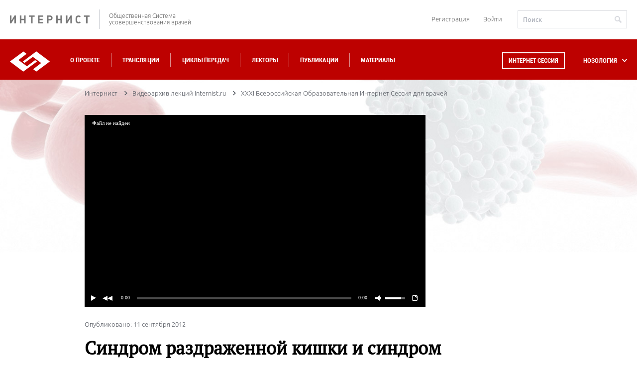

--- FILE ---
content_type: text/html; charset=UTF-8
request_url: https://internist.ru/broadcast/detail/8803/4815/?forgot_password=yes
body_size: 18802
content:
<!DOCTYPE html>
<html lang="ru">
<head>
    <meta charset="utf-8">
    <meta http-equiv="X-UA-Compatible" content="IE=edge">
    <meta name="viewport" content="width=device-width, initial-scale=1.0"/>

    <title>XXXI Всероссийская Образовательная Интернет Сессия для врачей</title>
    <meta property="og:title" content="XXXI Всероссийская Образовательная Интернет Сессия для врачей">
                                                
                                                                                        <meta http-equiv="Content-Type" content="text/html; charset=UTF-8" />
<meta name="keywords" content="лекции, видеолекции, уроки, клинический случай, запись, видеозапись, лекции по медицине" />
<meta name="description" content="Видеоархив лекций по основным медицинским проблемам и наиболее горячим вопросам современного здравоохранения." />
<link href="//cdnjs.cloudflare.com/ajax/libs/fancybox/3.2.5/jquery.fancybox.min.css" type="text/css"  rel="stylesheet" />
<link href="/bitrix/js/socialservices/css/ss.min.css?16856068574772" type="text/css"  rel="stylesheet" />
<link href="/local/templates/.default/internist_markup/css/reset.css?15797027061313" type="text/css"  data-template-style="true"  rel="stylesheet" />
<link href="/local/templates/.default/internist_markup/css/fonts.css?14817081155202" type="text/css"  data-template-style="true"  rel="stylesheet" />
<link href="/local/templates/.default/internist_markup/css/jquery.bxslider.css?14817081155470" type="text/css"  data-template-style="true"  rel="stylesheet" />
<link href="/local/templates/.default/internist_markup/css/jquery.datepick.css?14817081155490" type="text/css"  data-template-style="true"  rel="stylesheet" />
<link href="/local/templates/.default/internist_markup/css/jquery.fs.scroller.css?14817081152010" type="text/css"  data-template-style="true"  rel="stylesheet" />
<link href="/local/templates/.default/internist_markup/css/jquery.fs.selecter.css?14817081158510" type="text/css"  data-template-style="true"  rel="stylesheet" />
<link href="/local/templates/.default/internist_markup/css/jquery.jscrollpane.css?14817081151499" type="text/css"  data-template-style="true"  rel="stylesheet" />
<link href="/local/templates/.default/internist_markup/css/magnific-popup.css?14817081158322" type="text/css"  data-template-style="true"  rel="stylesheet" />
<link href="/local/templates/.default/internist_markup/css/pace.css?14817081152002" type="text/css"  data-template-style="true"  rel="stylesheet" />
<link href="/local/templates/.default/internist_markup/css/all.css?1724398070161756" type="text/css"  data-template-style="true"  rel="stylesheet" />
<link href="/local/templates/.default/internist_markup/css/additional.css?1734505746657" type="text/css"  data-template-style="true"  rel="stylesheet" />
<link href="/local/templates/.default/components/bitrix/socserv.auth.form/auth/style.css?15735180742011" type="text/css"  data-template-style="true"  rel="stylesheet" />
<link href="/local/templates/inner/styles.css?1640161118380" type="text/css"  data-template-style="true"  rel="stylesheet" />
<link href="/local/templates/inner/template_styles.css?1640161118253" type="text/css"  data-template-style="true"  rel="stylesheet" />
<script>if(!window.BX)window.BX={};if(!window.BX.message)window.BX.message=function(mess){if(typeof mess==='object'){for(let i in mess) {BX.message[i]=mess[i];} return true;}};</script>
<script>(window.BX||top.BX).message({"pull_server_enabled":"N","pull_config_timestamp":1688367966,"shared_worker_allowed":"Y","pull_guest_mode":"N","pull_guest_user_id":0,"pull_worker_mtime":1750081256});(window.BX||top.BX).message({"PULL_OLD_REVISION":"Для продолжения корректной работы с сайтом необходимо перезагрузить страницу."});</script>
<script>(window.BX||top.BX).message({"JS_CORE_LOADING":"Загрузка...","JS_CORE_NO_DATA":"- Нет данных -","JS_CORE_WINDOW_CLOSE":"Закрыть","JS_CORE_WINDOW_EXPAND":"Развернуть","JS_CORE_WINDOW_NARROW":"Свернуть в окно","JS_CORE_WINDOW_SAVE":"Сохранить","JS_CORE_WINDOW_CANCEL":"Отменить","JS_CORE_WINDOW_CONTINUE":"Продолжить","JS_CORE_H":"ч","JS_CORE_M":"м","JS_CORE_S":"с","JSADM_AI_HIDE_EXTRA":"Скрыть лишние","JSADM_AI_ALL_NOTIF":"Показать все","JSADM_AUTH_REQ":"Требуется авторизация!","JS_CORE_WINDOW_AUTH":"Войти","JS_CORE_IMAGE_FULL":"Полный размер"});</script>

<script src="/bitrix/js/main/core/core.min.js?1754640739229643"></script>

<script>BX.Runtime.registerExtension({"name":"main.core","namespace":"BX","loaded":true});</script>
<script>BX.setJSList(["\/bitrix\/js\/main\/core\/core_ajax.js","\/bitrix\/js\/main\/core\/core_promise.js","\/bitrix\/js\/main\/polyfill\/promise\/js\/promise.js","\/bitrix\/js\/main\/loadext\/loadext.js","\/bitrix\/js\/main\/loadext\/extension.js","\/bitrix\/js\/main\/polyfill\/promise\/js\/promise.js","\/bitrix\/js\/main\/polyfill\/find\/js\/find.js","\/bitrix\/js\/main\/polyfill\/includes\/js\/includes.js","\/bitrix\/js\/main\/polyfill\/matches\/js\/matches.js","\/bitrix\/js\/ui\/polyfill\/closest\/js\/closest.js","\/bitrix\/js\/main\/polyfill\/fill\/main.polyfill.fill.js","\/bitrix\/js\/main\/polyfill\/find\/js\/find.js","\/bitrix\/js\/main\/polyfill\/matches\/js\/matches.js","\/bitrix\/js\/main\/polyfill\/core\/dist\/polyfill.bundle.js","\/bitrix\/js\/main\/core\/core.js","\/bitrix\/js\/main\/polyfill\/intersectionobserver\/js\/intersectionobserver.js","\/bitrix\/js\/main\/lazyload\/dist\/lazyload.bundle.js","\/bitrix\/js\/main\/polyfill\/core\/dist\/polyfill.bundle.js","\/bitrix\/js\/main\/parambag\/dist\/parambag.bundle.js"]);
</script>
<script>(window.BX||top.BX).message({"LANGUAGE_ID":"ru","FORMAT_DATE":"DD.MM.YYYY","FORMAT_DATETIME":"DD.MM.YYYY HH:MI:SS","COOKIE_PREFIX":"BX_COOKIE","SERVER_TZ_OFFSET":"10800","UTF_MODE":"Y","SITE_ID":"s1","SITE_DIR":"\/","USER_ID":"","SERVER_TIME":1766873376,"USER_TZ_OFFSET":0,"USER_TZ_AUTO":"Y","bitrix_sessid":"eb51db7c44c9973f2f8ed9eaabf8c962"});</script>


<script src="/bitrix/js/pull/protobuf/protobuf.min.js?165884585776433"></script>
<script src="/bitrix/js/pull/protobuf/model.min.js?165884585714190"></script>
<script src="/bitrix/js/main/core/core_promise.min.js?15729841932490"></script>
<script src="/bitrix/js/rest/client/rest.client.min.js?16588503809240"></script>
<script src="/bitrix/js/pull/client/pull.client.min.js?175008125749849"></script>
<script src="//yastatic.net/es5-shims/0.0.2/es5-shims.min.js"></script>
<script src="//yastatic.net/share2/share.js"></script>
<script src="/bitrix/js/socialservices/ss.js?14096699101419"></script>
<link rel="canonical" href="http://internist.ru/broadcast/detail/8803/4815/"/>
<script data-pace-options='{ "document": true }' src='/local/templates/.default/internist_markup/js/plugins/pace.js'></script>
<meta property="og:title" content="Синдром раздраженной кишки и синдром избыточного бактериального роста: точки соприкосновения." />
<meta property="og:url" content="http://internist.ru/broadcast/detail/8803/4815/" />
<meta property="og:image" content="http://internist.ru/upload/resize_cache/iblock/245/140_87_2/245df9c4f7a4e98249c60fdb2c388b61.png" />
<meta property="og:video" content="https://video.internist.ru/video/31session/31_bueverov.m4v" />
<meta property="og:duration" content="1161" />
<meta property="og:video:height" content="531" />
<meta property="og:video:width" content="662" />
<meta property="og:video:type" content="application/x-shockwave-flash" />



<script src="/local/js/jquery/2.0.0/jquery.js?1688381525240196"></script>
<script src="/local/templates/.default/internist_markup/js/plugins/jquery.plugin.min.js?14817081153209"></script>
<script src="/local/templates/.default/internist_markup/js/plugins/jquery.bxslider.min.js?157100704019368"></script>
<script src="/local/templates/.default/internist_markup/js/plugins/jquery.datepick.min.js?148170811537033"></script>
<script src="/local/templates/.default/internist_markup/js/plugins/jquery.datepick-ru.js?14817081151496"></script>
<script src="/local/templates/.default/internist_markup/js/plugins/jquery.fs.scroller.js?148170811513667"></script>
<script src="/local/templates/.default/internist_markup/js/plugins/jquery.fs.selecter.min.js?14817081159466"></script>
<script src="/local/templates/.default/internist_markup/js/plugins/jquery.jscrollpane.min.js?148170811514267"></script>
<script src="/local/templates/.default/internist_markup/js/plugins/jquery.knob.js?148170811526906"></script>
<script src="/local/templates/.default/internist_markup/js/plugins/jquery.magnific-popup.min.js?148170811520935"></script>
<script src="/local/templates/.default/internist_markup/js/plugins/jquery.mousewheel.js?14817081157552"></script>
<script src="/local/templates/.default/internist_markup/js/plugins/jquery.sticky.js?14817081152415"></script>
<script src="/local/templates/.default/internist_markup/js/plugins/sly.js?148170811516503"></script>
<script src="/local/templates/.default/internist_markup/js/init.js?157440808117674"></script>
<script src="/local/templates/.default/internist_markup/js/main.js?158400170728692"></script>
<script src="/local/templates/.default/js/main.js?1499419140750"></script>
<script src="/local/templates/.default/internist_markup/js/additional.js?1716807579277"></script>

    <script type="text/javascript" src="//cdnjs.cloudflare.com/ajax/libs/fancybox/3.2.5/jquery.fancybox.min.js"></script>
</head>
<body>


<!--INNERR-->
<div class="b-page b-wide-page" itemscope itemtype="http://schema.org/WebSite">
    <meta itemprop="url" content="https://internist.ru"/>
    <header class="b-header">
        <div class="b-header-container">
            <div class="b-label-wrapper">
                <a class="b-label" href="/">ИНТЕРНИСТ</a>
                <p class="b-label__text">Общественная Система<br/>усовершенствования врачей</p>
            </div>
            <div class="b-header__login">
                
<div class="b-header-login">
            <a href="/register/" class="b-registration-btn">Регистрация</a>
        <a href="/auth/" class="¬b-login-btn">Войти</a>
    </div>                <form action="/search/" method="get" class="b-header-search" itemprop="potentialAction"
                      itemscope itemtype="http://schema.org/SearchAction">
                    <meta itemprop="target" content="https://internist.ru/search/?q={q}"/>
                    <input type="text" class="b-input b-input_search" name="q" value="" placeholder="Поиск"
                           itemprop="query-input">
                    <button class="b-header-search__submit" type="submit"></button>
                </form>
            </div>
        </div>
    </header>
    <nav class="b-navigation js-header">
        <div class="b-header-container">
            <div class="b-wrapper-logo">
                <a class="b-logo" href="/"></a>
            </div>
            <div class="b-menu-wrapper">
                
<ul class='b-menu-list'>
<li class='b-menu-list__item'><a href="/about/">О проекте</a></li>
<li class='b-menu-list__item'><a href="/events/2025_12/#near">Трансляции</a></li>
<li class='b-menu-list__item'><a href="/authoring/">Циклы передач</a></li>
<li class='b-menu-list__item'><a href="/lectors/">Лекторы</a></li>
<li class='b-menu-list__item'><a href="/publications/">Публикации</a></li>
<li class='b-menu-list__item'><a href="/materialy/">Материалы</a></li>
<li class="b-drop-menu b-drop-menu--mobile">
	<ul class="b-drop-menu-list">
		<li class="b-drop-menu-list__item js-sub-menu"><a href="#">НОЗОЛОГИЯ</a></li>
	</ul>
</li>
<li class="b-header__login b-header__login--mobile">
	
<div class="b-header-login">
            <a href="/register/" class="b-registration-btn">Регистрация</a>
        <a href="/auth/" class="¬b-login-btn">Войти</a>
    </div>	<div class="b-header__search">	
		<form action="/search/" method="get" class="b-header-search">
			<input type="text" class="b-input b-input_search" name="q" value="" placeholder="Поиск">
			<button class="b-header-search__submit" type="submit"></button>
		</form>
	</div>
</li>


</ul>
                <div class="b-drop-menu">
                    <div class="session-button b-menu-list__item">
                        <a class="js-session-schedule" href="#">Интернет сессия</a>
                    </div>
                    <ul class="b-drop-menu-list">
                        <li class="b-drop-menu-list__item js-sub-menu">
                            <a href="#">НОЗОЛОГИЯ</a></li>
                    </ul>
                </div>
            </div>
        </div>
        <div class="clearfix"></div>
        <div class="b-session-schedule-wrapper">
<div class="b-session-schedule b-container">
<table class="b-session-schedule__table">
<caption class="b-session-schedule__caption">Расписание Интернет <br/>Сессий:</caption>
<tbody>
<tr class="b-session-schedule__row">

<td class="b-session-schedule__cell" id="bx_2864729548_901427">
<a href="/events/detail/901427/">
<div class="b-session-schedule__title">
LXXXIV Всероссийская образовательная интернет сессия для врачей</div>
<div class="b-session-schedule__date">
02 декабря 2025</div>
</a>
</td>


<td class="b-session-schedule__cell" id="bx_2864729548_899797">
<a href="/events/detail/899797/">
<div class="b-session-schedule__title">
XV Международный Интернет Конгресс специалистов по внутренним болезням. День 1</div>
<div class="b-session-schedule__date">
09 февраля 2026</div>
</a>
</td>


<td class="b-session-schedule__cell" id="bx_2864729548_901399">
<a href="/events/detail/901399/">
<div class="b-session-schedule__title">
LXXXV Всероссийская образовательная интернет сессия для врачей</div>
<div class="b-session-schedule__date">
10 марта 2026</div>
</a>
</td>

</tr>
<tr class="b-session-schedule__row">

<td class="b-session-schedule__cell" id="bx_2864729548_901400">
<a href="/events/detail/901400/">
<div class="b-session-schedule__title">
LXXXVI Всероссийская образовательная интернет сессия для врачей</div>
<div class="b-session-schedule__date">
12 мая 2026</div>
</a>
</td>


<td class="b-session-schedule__cell" id="bx_2864729548_901405">
<a href="/events/detail/901405/">
<div class="b-session-schedule__title">
LXXXVII Всероссийская образовательная интернет сессия для врачей</div>
<div class="b-session-schedule__date">
08 сентября 2026</div>
</a>
</td>


<td class="b-session-schedule__cell" id="bx_2864729548_901406">
<a href="/events/detail/901406/">
<div class="b-session-schedule__title">
LXXXVIII Всероссийская образовательная интернет сессия для врачей</div>
<div class="b-session-schedule__date">
01 декабря 2026</div>
</a>
</td>

</tr>

<tr><td><br><br><a href="/about/raspisanie-internet-sessiy/" style="color: #ffffff;">Полное расписание</a> | <a href="/print/raspisanie_print_ver.php"  style="color: #ffffff;">Версия для печати</a></td></tr>
</tbody>
</table>
<span class='b-schedule-close js-schedule-close'></span>
</div>

</div>



    <div class="b-sub-menu-holder">
        <div class="b-container b-sub-menu">
            <ul>
                                    <li class="b-sub-menu__item js-sub-menu-item">
	<span class="b-sub-menu__img">	
		<img src="/upload/iblock/535/535a1ea35949f38bf0e998127fb8356b.svg" alt="Аллергология">
		<img src="/upload/iblock/602/602a6c9cfcb1eb9fc04451491832c8b7.svg" alt="Аллергология">
	</span>
                        <a href="/nozology/allergologiya/">Аллергология</a></li>
                                    <li class="b-sub-menu__item js-sub-menu-item">
	<span class="b-sub-menu__img">	
		<img src="/upload/iblock/469/469700ed4b87e597f9ccf9825468862b.svg" alt="Анестезиология и реаниматология">
		<img src="/upload/iblock/f3e/f3e3dc699c73410e4c228cd5d1c0625d.svg" alt="Анестезиология и реаниматология">
	</span>
                        <a href="/nozology/anesteziologiya-i-reanimatologiya/">Анестезиология и реаниматология</a></li>
                                    <li class="b-sub-menu__item js-sub-menu-item">
	<span class="b-sub-menu__img">	
		<img src="/upload/iblock/737/7376c55b32de553017799ebad6d6fb19.svg" alt="Внутренние болезни (Терапия)">
		<img src="/upload/iblock/e24/e24837693834ba06dfcbbfa14509f89d.svg" alt="Внутренние болезни (Терапия)">
	</span>
                        <a href="/nozology/vnutrennie-bolezni/">Внутренние болезни (Терапия)</a></li>
                                    <li class="b-sub-menu__item js-sub-menu-item">
	<span class="b-sub-menu__img">	
		<img src="/upload/iblock/a24/a24f5dcdc8f8e7aa91cac46d505623d5.svg" alt="Гастроэнтерология">
		<img src="/upload/iblock/2af/2af918141e1930db2d02792be35b37d3.svg" alt="Гастроэнтерология">
	</span>
                        <a href="/nozology/gastroenterologiya/">Гастроэнтерология</a></li>
                                    <li class="b-sub-menu__item js-sub-menu-item">
	<span class="b-sub-menu__img">	
		<img src="/upload/iblock/537/5372f0f1cd5676ea0b68d60b66a15d3e.svg" alt="Гематология">
		<img src="/upload/iblock/480/480eae6f500f0c0aa4623f6b74b1fd66.svg" alt="Гематология">
	</span>
                        <a href="/nozology/gematologiya/">Гематология</a></li>
                                    <li class="b-sub-menu__item js-sub-menu-item">
	<span class="b-sub-menu__img">	
		<img src="/upload/iblock/5b7/5b704f21fad44b1e24f5d81e99f2e224.svg" alt="Генетика">
		<img src="/upload/iblock/668/6683578938d6c57b82fb4fc4f8b32cd5.svg" alt="Генетика">
	</span>
                        <a href="/nozology/genetika/">Генетика</a></li>
                                    <li class="b-sub-menu__item js-sub-menu-item">
	<span class="b-sub-menu__img">	
		<img src="/upload/iblock/c83/c83fffae548646b756a3672eea09ca5e.svg" alt="Гепатология">
		<img src="/upload/iblock/5a0/5a073095e9e1a0423961a20642ce2013.svg" alt="Гепатология">
	</span>
                        <a href="/nozology/gepatologiya/">Гепатология</a></li>
                                    <li class="b-sub-menu__item js-sub-menu-item">
	<span class="b-sub-menu__img">	
		<img src="/upload/iblock/c54/c542d82b0256fe47d655e3853e25d21a.svg" alt="Дерматология">
		<img src="/upload/iblock/ec0/ec0e80ad3c5dc64dac6f147f55e3e1c3.svg" alt="Дерматология">
	</span>
                        <a href="/nozology/dermatologiya/">Дерматология</a></li>
                                    <li class="b-sub-menu__item js-sub-menu-item">
	<span class="b-sub-menu__img">	
		<img src="/upload/iblock/78e/78e53502fac8f7c7056f4dd3730648d1.svg" alt="Женское здоровье">
		<img src="/upload/iblock/b98/b984030bbb620277f989ca433014ccc3.svg" alt="Женское здоровье">
	</span>
                        <a href="/nozology/zhenskoe-zdorove/">Женское здоровье</a></li>
                                    <li class="b-sub-menu__item js-sub-menu-item">
	<span class="b-sub-menu__img">	
		<img src="/upload/iblock/900/90080042f6b4648dc69dc59599cbc259.svg" alt="Инфекционные болезни">
		<img src="/upload/iblock/2ba/2ba4e2408b991dc2cf9895bc8ef76482.svg" alt="Инфекционные болезни">
	</span>
                        <a href="/nozology/infektsionnye-bolezni/">Инфекционные болезни</a></li>
                                    <li class="b-sub-menu__item js-sub-menu-item">
	<span class="b-sub-menu__img">	
		<img src="/upload/iblock/67b/e70jj16fmwgueqxy191bt3qu6f98uoba.svg" alt="Кардиология">
		<img src="/upload/iblock/265/n3nl4eidgny7k61sba0syzkocaf8xv9y.svg" alt="Кардиология">
	</span>
                        <a href="/nozology/kardiologiya/">Кардиология</a></li>
                                    <li class="b-sub-menu__item js-sub-menu-item">
	<span class="b-sub-menu__img">	
		<img src="/upload/iblock/395/395961f28b4cab7a21ade0034b3acd5c.svg" alt="Лабораторная диагностика">
		<img src="/upload/iblock/813/813b28927c72d314b7cc0fb97f85a004.svg" alt="Лабораторная диагностика">
	</span>
                        <a href="/nozology/laboratornaya-diagnostika/">Лабораторная диагностика</a></li>
                                    <li class="b-sub-menu__item js-sub-menu-item">
	<span class="b-sub-menu__img">	
		<img src="/upload/iblock/b9f/b9f462ec5098dd86524b60660108e6c1.svg" alt="Неврология">
		<img src="/upload/iblock/199/1990ab8e7cb692258f8130f962b29264.svg" alt="Неврология">
	</span>
                        <a href="/nozology/nevrologiya/">Неврология</a></li>
                                    <li class="b-sub-menu__item js-sub-menu-item">
	<span class="b-sub-menu__img">	
		<img src="/upload/iblock/7aa/7aa779078b5127365baefb4acaf3e71d.svg" alt="Онкология">
		<img src="/upload/iblock/2ef/2efd866b8b4d9caa372493287bba94f5.svg" alt="Онкология">
	</span>
                        <a href="/nozology/onkologiya/">Онкология</a></li>
                                    <li class="b-sub-menu__item js-sub-menu-item">
	<span class="b-sub-menu__img">	
		<img src="/upload/iblock/8a4/8a425808da2ff24e027197c6d0b2a056.svg" alt="Организация здравоохранения">
		<img src="/upload/iblock/cc0/cc0d0fd2d3adae270fca17e71b88ad0a.svg" alt="Организация здравоохранения">
	</span>
                        <a href="/nozology/organizatsiya-zdravookhraneniya/">Организация здравоохранения</a></li>
                                    <li class="b-sub-menu__item js-sub-menu-item">
	<span class="b-sub-menu__img">	
		<img src="/upload/iblock/e1f/e1fe3bef3ce2749a4615264cc641c321.svg" alt="Отоларингология">
		<img src="/upload/iblock/296/2962ddab4d16dba2e91dc8c106b15e2f.svg" alt="Отоларингология">
	</span>
                        <a href="/nozology/otolaringologiya/">Отоларингология</a></li>
                                    <li class="b-sub-menu__item js-sub-menu-item">
	<span class="b-sub-menu__img">	
		<img src="/upload/iblock/f78/f7877fb372c64d2a705199d5bd4c6056.svg" alt="Офтальмология">
		<img src="/upload/iblock/9f3/9f3974efa12bd5158e6f81c3ceb676a3.svg" alt="Офтальмология">
	</span>
                        <a href="/nozology/oftalmologiya/">Офтальмология</a></li>
                                    <li class="b-sub-menu__item js-sub-menu-item">
	<span class="b-sub-menu__img">	
		<img src="/upload/iblock/832/8325d3554a8012e219539c44d2bb1191.svg" alt="Педиатрия">
		<img src="/upload/iblock/c04/c042d4ec063472471d0b293b9107ee3f.svg" alt="Педиатрия">
	</span>
                        <a href="/nozology/pediatriya/">Педиатрия</a></li>
                                    <li class="b-sub-menu__item js-sub-menu-item">
	<span class="b-sub-menu__img">	
		<img src="/upload/iblock/d86/d862be1dbbd15a486f2d1f014af586f0.svg" alt="Эпидемиология, профилактическая медицина">
		<img src="/upload/iblock/80e/80eec481eec92346ec07feae11e309a7.svg" alt="Эпидемиология, профилактическая медицина">
	</span>
                        <a href="/nozology/profilakticheskaya-meditsina/">Эпидемиология, профилактическая медицина</a></li>
                                    <li class="b-sub-menu__item js-sub-menu-item">
	<span class="b-sub-menu__img">	
		<img src="/upload/iblock/77e/77ee928a7f06730ee40cf6b55b691a15.svg" alt="Психиатрия">
		<img src="/upload/iblock/e19/e19305f127110da7ed59001a4149d3f7.svg" alt="Психиатрия">
	</span>
                        <a href="/nozology/psikhiatriya/">Психиатрия</a></li>
                                    <li class="b-sub-menu__item js-sub-menu-item">
	<span class="b-sub-menu__img">	
		<img src="/upload/iblock/d89/d89fbdc285bceefc8687453381ce4a92.svg" alt="Пульмонология">
		<img src="/upload/iblock/204/204dceed7f1c0aa0f1cf1b7750e1a1e3.svg" alt="Пульмонология">
	</span>
                        <a href="/nozology/pulmonologiya/">Пульмонология</a></li>
                                    <li class="b-sub-menu__item js-sub-menu-item">
	<span class="b-sub-menu__img">	
		<img src="/upload/iblock/071/0710b55205e17b854d27ed0f936c7d59.svg" alt="Ревматология">
		<img src="/upload/iblock/6e9/6e9fa51d6fad3d9e5fe7539c41e488a1.svg" alt="Ревматология">
	</span>
                        <a href="/nozology/revmatologiya/">Ревматология</a></li>
                                    <li class="b-sub-menu__item js-sub-menu-item">
	<span class="b-sub-menu__img">	
		<img src="/upload/iblock/22b/22b85464ebbf8645e4f2888cfc048429.svg" alt="Стоматология">
		<img src="/upload/iblock/848/848fbf8e228fc5865636c50ed3abe4fe.svg" alt="Стоматология">
	</span>
                        <a href="/nozology/stomatologiya/">Стоматология</a></li>
                                    <li class="b-sub-menu__item js-sub-menu-item">
	<span class="b-sub-menu__img">	
		<img src="/upload/iblock/2c2/2c2e2bcb309efe642612e827635bd96e.svg" alt="Травматология">
		<img src="/upload/iblock/004/0043e2fd3cd182574896fec9c2ba879f.svg" alt="Травматология">
	</span>
                        <a href="/nozology/travmatologiya/">Травматология</a></li>
                                    <li class="b-sub-menu__item js-sub-menu-item">
	<span class="b-sub-menu__img">	
		<img src="/upload/iblock/d52/d524c84e07ff9f6b2ec71e4a5bea7300.svg" alt="Урология / нефрология">
		<img src="/upload/iblock/a3a/a3ad034bdcfffad00aaaa65f60935746.svg" alt="Урология / нефрология">
	</span>
                        <a href="/nozology/urologiya/">Урология / нефрология</a></li>
                                    <li class="b-sub-menu__item js-sub-menu-item">
	<span class="b-sub-menu__img">	
		<img src="/upload/iblock/12a/x4zkckv0b1txyjr5lm6b92h1v4wlzufg.svg" alt="Гериатрия">
		<img src="/upload/iblock/e5c/olmb6agh0uw27kevcdj734toynwsdl2f.svg" alt="Гериатрия">
	</span>
                        <a href="/nozology/geriatriya/">Гериатрия</a></li>
                                    <li class="b-sub-menu__item js-sub-menu-item">
	<span class="b-sub-menu__img">	
		<img src="/upload/iblock/5cc/5cc50605e717a24eed10a487f76ff606.svg" alt="Функциональная диагностика">
		<img src="/upload/iblock/3ff/3fffe320b5601a273fe1f837db3ace01.svg" alt="Функциональная диагностика">
	</span>
                        <a href="/nozology/funktsionalnaya-diagnostika/">Функциональная диагностика</a></li>
                                    <li class="b-sub-menu__item js-sub-menu-item">
	<span class="b-sub-menu__img">	
		<img src="/upload/iblock/4ea/4ea378f83dc117abc8319925082d539e.svg" alt="Хирургия">
		<img src="/upload/iblock/55e/55e6171a2d7a981b28bb7132a11004e9.svg" alt="Хирургия">
	</span>
                        <a href="/nozology/khirurgiya/">Хирургия</a></li>
                                    <li class="b-sub-menu__item js-sub-menu-item">
	<span class="b-sub-menu__img">	
		<img src="/upload/iblock/419/41975b62b8d9535800fc9486131661d6.svg" alt="Эндокринология">
		<img src="/upload/iblock/4b0/4b0ad993e0a56dd20b7be78be5806675.svg" alt="Эндокринология">
	</span>
                        <a href="/nozology/endokrinologiya/">Эндокринология</a></li>
                                    <li class="b-sub-menu__item js-sub-menu-item">
	<span class="b-sub-menu__img">	
		<img src="/upload/iblock/7bc/7bc586ebb88db1d8f5b8b1cd8e901118.svg" alt="Другие специальности">
		<img src="/upload/iblock/ef2/ef2995a86ddb758112a7176f697c5b9c.svg" alt="Другие специальности">
	</span>
                        <a href="/nozology/drugie-spetsialnosti/">Другие специальности</a></li>
                                    <li class="b-sub-menu__item js-sub-menu-item">
	<span class="b-sub-menu__img">	
		<img src="/upload/iblock/170/170de808b02cd297bf5b1ca168350689.svg" alt="Эндоскопия">
		<img src="/upload/iblock/b1e/b1ea9bfe7fca6bc2fbd9f84c868265c7.svg" alt="Эндоскопия">
	</span>
                        <a href="/nozology/endoskopiya/">Эндоскопия</a></li>
                                    <li class="b-sub-menu__item js-sub-menu-item">
	<span class="b-sub-menu__img">	
		<img src="/upload/iblock/18b/18bf206ce05a8cb3b217ca487b59d223.svg" alt="Фтизиатрия">
		<img src="/upload/iblock/3f3/3f380bada65e6cdc1416fe37c46c5fb3.svg" alt="Фтизиатрия">
	</span>
                        <a href="/nozology/ftiziatriya/">Фтизиатрия</a></li>
                                    <li class="b-sub-menu__item js-sub-menu-item">
	<span class="b-sub-menu__img">	
		<img src="/upload/iblock/1db/1db9011227701fc7cab406af7160ebb9.svg" alt="Рентгенология, Радиология">
		<img src="/upload/iblock/3af/3aff50cc3af3ddf7a610c8f8641efc00.svg" alt="Рентгенология, Радиология">
	</span>
                        <a href="/nozology/rentgenologiya-radiologiya/">Рентгенология, Радиология</a></li>
                            </ul>
            <span class="b-schedule-close b-sub-menu-close js-schedule-close"></span>
        </div>
    </div>
    </nav>
    <div class="b-container js-content b-content-container"style="max-width: 960px;padding-left: 10px;padding-right: 10px;">
<div class="b-breadcrumbs"><ul class="b-breadcrumbs__list" itemscope itemtype="http://schema.org/BreadcrumbList"><li class="b-breadcrumbs__item" itemprop="itemListElement" itemscope itemtype="http://schema.org/ListItem" >
                        <a href="/" title="Интернист" itemprop="item">
                        <span itemprop="name">Интернист</span></a>
                        <meta itemprop="position" content="1">
                    </li><li class="b-breadcrumbs__item" itemprop="itemListElement" itemscope itemtype="http://schema.org/ListItem" >
                        <a href="/broadcast/" title="Видеоархив лекций Internist.ru" itemprop="item">
                        <span itemprop="name">Видеоархив лекций Internist.ru</span></a>
                        <meta itemprop="position" content="2">
                    </li><li class="b-breadcrumbs__item" itemprop="itemListElement" itemscope itemtype="http://schema.org/ListItem"><span itemprop="item">XXXI Всероссийская Образовательная Интернет Сессия для врачей</span><meta itemprop="position" content="3">
                    </li></ul></div>
<div class="b-content" itemscope itemtype="http://schema.org/Article">
    <meta itemscope
          itemprop="mainEntityOfPage"
          itemType="https://schema.org/WebPage"
          itemid="/broadcast/detail/8803/4815/"
          content="">


    
    <meta itemprop="headline" content="XXXI Всероссийская Образовательная Интернет Сессия для врачей">
    <meta itemprop="inLanguage" content="ru">
    <meta itemprop="dateModified" content="2012-09-11T07:30:00+04:00">
    <meta itemprop="datePublished" content="2012-09-11">
            <div style="display: none;" itemprop="image" itemscope itemtype="https://schema.org/ImageObject">
            <meta itemprop="width" content="600">
            <meta itemprop="image" content="/upload/iblock/bfa/bfa834b13c0e71068f5eb9804f51ed53.png">
            <meta itemprop="url" content="https://internist.ru/upload/iblock/bfa/bfa834b13c0e71068f5eb9804f51ed53.png">
            <meta itemprop="height" content="540">
        </div>
            <meta itemprop="author" content="Алексеева Наталия Степановна, Буеверов Алексей Олегович, Гиляревский Сергей Руджерович, Драпкина Оксана Михайловна, Заплатников  Андрей  Леонидович, Ивашкин Владимир Трофимович, Козиолова Наталья Андреевна, Небиеридзе Давид Васильевич, Полунина Татьяна Евгеньевна, Полуэктов Михаил Гурьевич, Полуэктова Елена Александровна, Симаненков Владимир Ильич, Туров Алексей Николаевич">

<div style="display: none;" itemprop="publisher" itemscope itemtype="https://schema.org/Organization">
    <div style="display: none;" itemprop="logo" itemscope itemtype="https://schema.org/ImageObject">
    <meta itemprop="url" content="https://internist.ru/local/templates/.default/internist_markup/i/label.png">
    <meta itemprop="image" content="https://internist.ru/local/templates/.default/internist_markup/i/label.png">
    <meta itemprop="width" content="160">
    <meta itemprop="height" content="16">
</div>
    <meta itemprop="sameAs" content="https://www.youtube.com/channel/UCCaFqJPJssfCAPgT-yU-AoQ">
    <meta itemprop="sameAs" content="https://www.facebook.com/groups/881360018543017/">
    <meta itemprop="sameAs" content="https://vk.com/internistru">
    <meta itemprop="address" content="109029, Россия, Москва, ул. Нижегородская, д. 32, стр. 4, эт. 2, оф. 255">
    <meta itemprop="telephone" content="+74957302026">
    <meta itemprop="name" content="internist.ru">
    <meta itemprop="url" content="https://internist.ru">
</div>
</div>

<aside class="b-aside">
<div class="b-aside__another-video-wrapper">
<h4 class="b-aside__headings">ДРУГИЕ ЧАСТИ</h4>
<div class="b-aside__another-video js-custom-scroll">
<div class="b-aside__another-video__item">
<div class="b-aside__another-video__video">
<a href="/broadcast/detail/8803/4858/">
<div class="b-video-holder">
<img src="/upload/resize_cache/iblock/069/140_87_2/0697f69f287843a2b9319d8737abd155.png" alt="Рациональная антибактериальная терапия инфекций нижних дыхательных путей. Клинические наблюдения">
</div>
</a>
</div>
<div class="b-aside__another-video__desc">
<p>Рациональная антибактериальная терапия инфекций нижних дыхательных путей. Клинические наблюдения</p>
</div>
</div>
<div class="b-aside__another-video__item">
<div class="b-aside__another-video__video">
<a href="/broadcast/detail/8803/4857/">
<div class="b-video-holder">
<img src="/upload/resize_cache/iblock/0ff/140_87_2/0fff5cc0f0eb310de24cab48e6107e43.png" alt="Новые подходы к медикаментозной терапии аритмий">
</div>
</a>
</div>
<div class="b-aside__another-video__desc">
<p>Новые подходы к медикаментозной терапии аритмий</p>
</div>
</div>
<div class="b-aside__another-video__item">
<div class="b-aside__another-video__video">
<a href="/broadcast/detail/8803/4856/">
<div class="b-video-holder">
<img src="/upload/resize_cache/iblock/2f4/140_87_2/2f4e6bf67fbb8c29651170b3729fbcba.png" alt="Спорные вопросы антигипертензивной терапии у больных с ишемическим инсультом на всех этапах реабилитации.">
</div>
</a>
</div>
<div class="b-aside__another-video__desc">
<p>Спорные вопросы антигипертензивной терапии у больных с ишемическим инсультом на всех этапах реабилитации.</p>
</div>
</div>
<div class="b-aside__another-video__item">
<div class="b-aside__another-video__video">
<a href="/broadcast/detail/8803/4855/">
<div class="b-video-holder">
<img src="/upload/resize_cache/iblock/a22/140_87_2/a22495a0a728c1aa5aa71c4ad9fb00c2.png" alt="Фиброз миокарда как основной субстрат тахиаритмий.">
</div>
</a>
</div>
<div class="b-aside__another-video__desc">
<p>Фиброз миокарда как основной субстрат тахиаритмий.</p>
</div>
</div>
<div class="b-aside__another-video__item">
<div class="b-aside__another-video__video">
<a href="/broadcast/detail/8803/4854/">
<div class="b-video-holder">
<img src="/upload/resize_cache/iblock/522/140_87_2/5226f269c5a259da6a3ff3295fa8074b.png" alt="Гиполипидемическая терапия у больных с острым инфарктом миокарда.">
</div>
</a>
</div>
<div class="b-aside__another-video__desc">
<p>Гиполипидемическая терапия у больных с острым инфарктом миокарда.</p>
</div>
</div>
<div class="b-aside__another-video__item">
<div class="b-aside__another-video__video">
<a href="/broadcast/detail/8803/4853/">
<div class="b-video-holder">
<img src="/upload/resize_cache/iblock/d1c/140_87_2/d1c8e354bfa5078c9fe0cc76a18cd4cb.png" alt="Актуальные вопросы лечения артериальной гипертензии: фокус на комбинированную терапию.">
</div>
</a>
</div>
<div class="b-aside__another-video__desc">
<p>Актуальные вопросы лечения артериальной гипертензии: фокус на комбинированную терапию.</p>
</div>
</div>
<div class="b-aside__another-video__item">
<div class="b-aside__another-video__video">
<a href="/broadcast/detail/8803/4850/">
<div class="b-video-holder">
<img src="/upload/resize_cache/iblock/e15/140_87_2/e15fc32de0de4185be23d63cad3b419d.png" alt="Что изменилось в показаниях к имплантации ЭКС?">
</div>
</a>
</div>
<div class="b-aside__another-video__desc">
<p>Что изменилось в показаниях к имплантации ЭКС?</p>
</div>
</div>
<div class="b-aside__another-video__item">
<div class="b-aside__another-video__video">
<a href="/broadcast/detail/8803/4849/">
<div class="b-video-holder">
<img src="/upload/resize_cache/iblock/f93/140_87_2/f93dad4b36ba6772ca3a16ffc5649fa4.png" alt="Современная антиагрегантная терапия при ОКС.">
</div>
</a>
</div>
<div class="b-aside__another-video__desc">
<p>Современная антиагрегантная терапия при ОКС.</p>
</div>
</div>
<div class="b-aside__another-video__item">
<div class="b-aside__another-video__video">
<a href="/broadcast/detail/8803/4848/">
<div class="b-video-holder">
<img src="/upload/resize_cache/iblock/175/140_87_2/17512edebab600ede8a76dd038c1e980.png" alt="Диастолическая сердечная недостаточность и жесткость сосудов.">
</div>
</a>
</div>
<div class="b-aside__another-video__desc">
<p>Диастолическая сердечная недостаточность и жесткость сосудов.</p>
</div>
</div>
<div class="b-aside__another-video__item">
<div class="b-aside__another-video__video">
<a href="/broadcast/detail/8803/4847/">
<div class="b-video-holder">
<img src="/upload/resize_cache/iblock/874/140_87_2/8749d1ba6ec36ce9b8e863ae5849075c.png" alt="Ответы на вопросы.">
</div>
</a>
</div>
<div class="b-aside__another-video__desc">
<p>Ответы на вопросы.</p>
</div>
</div>
<div class="b-aside__another-video__item">
<div class="b-aside__another-video__video">
<a href="/broadcast/detail/8803/4845/">
<div class="b-video-holder">
<img src="/upload/resize_cache/iblock/d24/140_87_2/d242b9fa8e56b94ae19098ed82d2c456.png" alt="Лекарственное поражение печени при проведении химиотерапии.">
</div>
</a>
</div>
<div class="b-aside__another-video__desc">
<p>Лекарственное поражение печени при проведении химиотерапии.</p>
</div>
</div>
<div class="b-aside__another-video__item">
<div class="b-aside__another-video__video">
<a href="/broadcast/detail/8803/4844/">
<div class="b-video-holder">
<img src="/upload/resize_cache/iblock/5fd/140_87_2/5fd1d7a31603e6d806777afef42ea61c.png" alt="Современные аспекты терапии функциональной диспепсии.">
</div>
</a>
</div>
<div class="b-aside__another-video__desc">
<p>Современные аспекты терапии функциональной диспепсии.</p>
</div>
</div>
<div class="b-aside__another-video__item">
<div class="b-aside__another-video__video">
<a href="/broadcast/detail/8803/4843/">
<div class="b-video-holder">
<img src="/upload/resize_cache/iblock/b1b/140_87_2/b1b81bf1ba131ed23b8bc94659db1cc3.png" alt="Стратегия диагностики и тактика ведения лекарственных гепатитов.">
</div>
</a>
</div>
<div class="b-aside__another-video__desc">
<p>Стратегия диагностики и тактика ведения лекарственных гепатитов.</p>
</div>
</div>
<div class="b-aside__another-video__item">
<div class="b-aside__another-video__video">
<a href="/broadcast/detail/8803/4842/">
<div class="b-video-holder">
<img src="/upload/resize_cache/iblock/784/140_87_2/78495ae7ce9d7c4ae145834ad8a860d4.png" alt="Терапия хронического гепатита В у пациентов с потенциальным риском почечной дисфункции.">
</div>
</a>
</div>
<div class="b-aside__another-video__desc">
<p>Терапия хронического гепатита В у пациентов с потенциальным риском почечной дисфункции.</p>
</div>
</div>
<div class="b-aside__another-video__item">
<div class="b-aside__another-video__video">
<a href="/broadcast/detail/8803/4841/">
<div class="b-video-holder">
<img src="/upload/resize_cache/iblock/94a/140_87_2/94a381d34255b48a84c1b27e97bbdf15.png" alt="Цитохром P450 и фармакокинетика лекарственных средств.">
</div>
</a>
</div>
<div class="b-aside__another-video__desc">
<p>Цитохром P450 и фармакокинетика лекарственных средств.</p>
</div>
</div>
<div class="b-aside__another-video__item">
<div class="b-aside__another-video__video">
<a href="/broadcast/detail/8803/4840/">
<div class="b-video-holder">
<img src="/upload/resize_cache/iblock/cd3/140_87_2/cd39457c5d86b0eecfe4e3a51f93e307.png" alt="Ответы на вопросы.">
</div>
</a>
</div>
<div class="b-aside__another-video__desc">
<p>Ответы на вопросы.</p>
</div>
</div>
<div class="b-aside__another-video__item">
<div class="b-aside__another-video__video">
<a href="/broadcast/detail/8803/4839/">
<div class="b-video-holder">
<img src="/upload/resize_cache/iblock/768/140_87_2/7686fe412f453de12a6c57c48800c3ac.png" alt="Что первично: НАЖБП или инсулинорезистентность?">
</div>
</a>
</div>
<div class="b-aside__another-video__desc">
<p>Что первично: НАЖБП или инсулинорезистентность?</p>
</div>
</div>
<div class="b-aside__another-video__item">
<div class="b-aside__another-video__video">
<a href="/broadcast/detail/8803/4836/">
<div class="b-video-holder">
<img src="/upload/resize_cache/iblock/ef3/140_87_2/ef3ca2e3642da6a99e9ebbfa89a35f1d.png" alt="Как реагирует печень на снижение массы тела?">
</div>
</a>
</div>
<div class="b-aside__another-video__desc">
<p>Как реагирует печень на снижение массы тела?</p>
</div>
</div>
<div class="b-aside__another-video__item">
<div class="b-aside__another-video__video">
<a href="/broadcast/detail/8803/4835/">
<div class="b-video-holder">
<img src="/upload/resize_cache/iblock/c7b/140_87_2/c7bbf43824f23d69053976169054890a.png" alt="Ответы на вопросы.">
</div>
</a>
</div>
<div class="b-aside__another-video__desc">
<p>Ответы на вопросы.</p>
</div>
</div>
<div class="b-aside__another-video__item">
<div class="b-aside__another-video__video">
<a href="/broadcast/detail/8803/4834/">
<div class="b-video-holder">
<img src="/upload/resize_cache/iblock/58d/140_87_2/58d983652a67f500e2610ed5c12d2b40.png" alt="Непокорное головокружение. Трудности диагностики и лечения.">
</div>
</a>
</div>
<div class="b-aside__another-video__desc">
<p>Непокорное головокружение. Трудности диагностики и лечения.</p>
</div>
</div>
<div class="b-aside__another-video__item">
<div class="b-aside__another-video__video">
<a href="/broadcast/detail/8803/4833/">
<div class="b-video-holder">
<img src="/upload/resize_cache/iblock/1fd/140_87_2/1fd39c2157bc8c39c70b5bf2c81970f0.png" alt="Лечение гиперактивного мочевого пузыря. Программа РЕСУРС.">
</div>
</a>
</div>
<div class="b-aside__another-video__desc">
<p>Лечение гиперактивного мочевого пузыря. Программа РЕСУРС.</p>
</div>
</div>
<div class="b-aside__another-video__item">
<div class="b-aside__another-video__video">
<a href="/broadcast/detail/8803/4831/">
<div class="b-video-holder">
<img src="/upload/resize_cache/iblock/6a6/140_87_2/6a68188592f313af0648fc568840e856.png" alt="Цистит. Современный взгляд на лечение и профилактику.">
</div>
</a>
</div>
<div class="b-aside__another-video__desc">
<p>Цистит. Современный взгляд на лечение и профилактику.</p>
</div>
</div>
<div class="b-aside__another-video__item">
<div class="b-aside__another-video__video">
<a href="/broadcast/detail/8803/4830/">
<div class="b-video-holder">
<img src="/upload/resize_cache/iblock/ba3/140_87_2/ba36c274ef9c1b4b8dc59e6cf2d10ab1.png" alt="Ответы на вопросы.">
</div>
</a>
</div>
<div class="b-aside__another-video__desc">
<p>Ответы на вопросы.</p>
</div>
</div>
<div class="b-aside__another-video__item">
<div class="b-aside__another-video__video">
<a href="/broadcast/detail/8803/4828/">
<div class="b-video-holder">
<img src="/upload/resize_cache/iblock/345/140_87_2/34506b467c18d4262eb0ad22fd20756c.png" alt="Место невсасывающихся молекул в лечении различных гастроэнтерологических заболеваний. СРК с диареей и диоктаэдрический смектит.">
</div>
</a>
</div>
<div class="b-aside__another-video__desc">
<p>Место невсасывающихся молекул в лечении различных гастроэнтерологических заболеваний. СРК с диареей и диоктаэдрический смектит.</p>
</div>
</div>
<div class="b-aside__another-video__item">
<div class="b-aside__another-video__video">
<a href="/broadcast/detail/8803/4829/">
<div class="b-video-holder">
<img src="/upload/resize_cache/iblock/8cb/140_87_2/8cb0a4cbd30fb9b7a3d63738afb05a9d.png" alt="Возможности ферментной терапии в лечении билиарной и панкреатической недостаточности.">
</div>
</a>
</div>
<div class="b-aside__another-video__desc">
<p>Возможности ферментной терапии в лечении билиарной и панкреатической недостаточности.</p>
</div>
</div>
<div class="b-aside__another-video__item">
<div class="b-aside__another-video__video">
<a href="/broadcast/detail/8803/4827/">
<div class="b-video-holder">
<img src="/upload/resize_cache/iblock/875/140_87_2/8757c7c6c3772e93ca7d8618ee38d4db.png" alt="Новое в лечении синдрома функционального перекреста.">
</div>
</a>
</div>
<div class="b-aside__another-video__desc">
<p>Новое в лечении синдрома функционального перекреста.</p>
</div>
</div>
<div class="b-aside__another-video__item">
<div class="b-aside__another-video__video">
<a href="/broadcast/detail/8803/4814/">
<div class="b-video-holder">
<img src="/upload/resize_cache/iblock/34c/140_87_2/34c17888fb8e5b421b302b1ec51f87fb.png" alt="Острая или стрессовая инсомния.">
</div>
</a>
</div>
<div class="b-aside__another-video__desc">
<p>Острая или стрессовая инсомния.</p>
</div>
</div>
<div class="b-aside__another-video__item">
<div class="b-aside__another-video__video">
<a href="/broadcast/detail/8803/4813/">
<div class="b-video-holder">
<img src="/upload/resize_cache/iblock/25b/140_87_2/25bfe3178bede28405eee789b6f823d6.png" alt="Ответы на вопросы.">
</div>
</a>
</div>
<div class="b-aside__another-video__desc">
<p>Ответы на вопросы.</p>
</div>
</div>
<div class="b-aside__another-video__item">
<div class="b-aside__another-video__video">
<a href="/broadcast/detail/8803/4812/">
<div class="b-video-holder">
<img src="/upload/resize_cache/iblock/e14/140_87_2/e14982cdc27036d405cf4ada8b616329.png" alt="Головные боли напряжения у детей.">
</div>
</a>
</div>
<div class="b-aside__another-video__desc">
<p>Головные боли напряжения у детей.</p>
</div>
</div>
<div class="b-aside__another-video__item">
<div class="b-aside__another-video__video">
<a href="/broadcast/detail/8803/4811/">
<div class="b-video-holder">
<img src="/upload/resize_cache/iblock/eda/140_87_2/edae1061d915c73df275efe9525e1349.png" alt="Тактика антибактериальной терапии при респираторных инфекциях у детей.">
</div>
</a>
</div>
<div class="b-aside__another-video__desc">
<p>Тактика антибактериальной терапии при респираторных инфекциях у детей.</p>
</div>
</div>
<div class="b-aside__another-video__item">
<div class="b-aside__another-video__video">
<a href="/broadcast/detail/8803/4810/">
<div class="b-video-holder">
<img src="/upload/resize_cache/iblock/b75/140_87_2/b750c861b91547f0152536e62e23a3fc.png" alt="Ответы на вопросы.">
</div>
</a>
</div>
<div class="b-aside__another-video__desc">
<p>Ответы на вопросы.</p>
</div>
</div>
</div>
</div>

    <div class="b-internet-session-holder">
 <a href="/">
	<div class="b-internet-session">
		 Всероссийская образовательная интернет-программа для врачей
	</div>
 </a>
</div>
 <a href="/about/raspisanie-internet-sessiy/" class="b-internet-session-schedule">Расписание Интернет-Сессий</a>
</aside>

<div class="b-content">
<div class="b-main-video" id="bx_1083431802_8803">
<div class="b-main-video-holder" itemprop="video" itemscope itemtype="http://schema.org/VideoObject">
    <meta itemprop="thumbnailUrl" content="http://internist.ru/upload/resize_cache/iblock/245/140_87_2/245df9c4f7a4e98249c60fdb2c388b61.png" />
    <meta itemprop="name" content="Синдром раздраженной кишки и синдром избыточного бактериального роста: точки соприкосновения." />
    <meta itemprop="description" content="XXXI Всероссийская Образовательная Интернет Сессия для врачей" />
    <meta itemprop="uploadDate" content="2012-09-11">






<script src='/v5/uppod.js' type='text/javascript'></script>
<script src='/v5/swfobject.js' type='text/javascript'></script>
<script src='/v5/uppod_api.js' type='text/javascript'></script>



<style type="text/css">
.ody_player
{
  width: 685px !important;
  height: 385px !important;
} 
</style>

<div id='myplayer' class="ody_player"></div>
<SCRIPT type=text/javascript>
var ua = navigator.userAgent.toLowerCase();
var flashInstalled = false;
if (typeof(navigator.plugins)!='undefined' && typeof(navigator.plugins['Shockwave Flash'])=='object'){
	flashInstalled = true;
} 
else if (typeof window.ActiveXObject != 'undefined') {
	try {
		if (new ActiveXObject('ShockwaveFlash.ShockwaveFlash')) {
            flashInstalled = true;
		}
	} catch(e) {};
};

if(flashInstalled){
    document.getElementById("myplayer").innerHTML="<object id='videoplayer1350' type='application/x-shockwave-flash' data='https://internist.ru/uppod/uppod.swf' width='685' height='385'><param name='bgcolor' value='#ffffff' /><param name='wmode' value='opaque' /><param name='allowFullScreen' value='true' /><param name='allowScriptAccess' value='always' /><param name='movie' value='https://internist.ru/uppod/uppod.swf' /><param name='flashvars' value='comment=Синдром раздраженной кишки и синдром избыточного бактериального роста: точки соприкосновения.&amp;st=https://internist.ru/uppod/style/new_wild.txt&amp;file=https://video.internist.ru/video/31session/31_bueverov.m4v' /></object>";
}
else{
    this.videoplayer = new Uppod({m:'video',comment:'Синдром раздраженной кишки и синдром избыточного бактериального роста: точки соприкосновения.',uid:'myplayer',file:'https://video.internist.ru/video/31session/31_bueverov.m4v'});
}

</script></div>

<div class="b-video-info">

<div class="b-video-info__pub-date">
<span>Опубликовано: 11 сентября 2012</span>
</div>
</div>
</div>
<div class="b-main-video-description">
<div class="b-main-video-description__title">
<h2>Синдром раздраженной кишки и синдром избыточного бактериального роста: точки соприкосновения.</h2>
</div>
<div class="b-main-video-type__table">
<div class="b-main-video-type__row">
<div class="b-main-video-type__cell b-main-video-type__cell_first">
Видео из программы
</div>
<div class="b-main-video-type__cell">
<a href="/broadcast/detail/8803/">XXXI Всероссийская Образовательная Интернет Сессия для врачей</a>
</div>
</div>
</div>
<div class="b-main-video-description__text">
<p>Запись <a href="http://www.internist.ru/sessions/events/events_288.html" title="XXXI Интернет Сессия">Всероссийской образовательной XXXI Интернет Сессии для врачей</a>, которая состоялась 11 сентября 2012 г.</p></div>
</div>

<div class="ya-share2" data-services="facebook,vkontakte,odnoklassniki,moimir,gplus" data-counter=""></div>
<div class="b-broadcast-participants">
<h4 class="b-broadcast-participants__heading">В ТРАНСЛЯЦИИ ПРИНИМАЮТ УЧАСТИЕ</h4>
<div class="b-broadcast-participants__list">
<div class="b-broadcast-participants__row">
<div class="b-broadcast-participants__item">
<img class="b-broadcast-participants__photo" src="/upload/resize_cache/iblock/6c1/60_60_2/6c14add19e963c040d7e99c48b8e49bc.jpg" alt="Алексеева Наталия Степановна">
<a class="b-broadcast-participants__name" href="/lectors/detail/alekseeva/">Алексеева Наталия Степановна</a>
<span class="b-academic-degree">д.м.н.</span>
</div>
<div class="b-broadcast-participants__item">
<img class="b-broadcast-participants__photo" src="/upload/resize_cache/iblock/458/60_60_2/45874c896b5d8c15d913545b4e30ae93.jpg" alt="Буеверов Алексей Олегович">
<a class="b-broadcast-participants__name" href="/lectors/detail/bueverov/">Буеверов Алексей Олегович</a>
<span class="b-academic-degree">Профессор</span>
</div>
<div class="b-broadcast-participants__item">
<img class="b-broadcast-participants__photo" src="/upload/resize_cache/iblock/534/60_60_2/534af0d65840b54aeb443d12a95ac64c.jpg" alt="Гиляревский Сергей Руджерович">
<a class="b-broadcast-participants__name" href="/lectors/detail/gilyarevsky/">Гиляревский Сергей Руджерович</a>
<span class="b-academic-degree">Профессор</span>
</div>
<div class="b-broadcast-participants__item">
<img class="b-broadcast-participants__photo" src="/upload/resize_cache/iblock/239/60_60_2/239cebd8128af49a231b03fc3f992d29.JPG" alt="Драпкина Оксана Михайловна">
<a class="b-broadcast-participants__name" href="/lectors/detail/drapkina/">Драпкина Оксана Михайловна</a>
<span class="b-academic-degree">Академик РАН</span>
</div>
</div>
<div class="b-broadcast-participants__row">
<div class="b-broadcast-participants__item">
<img class="b-broadcast-participants__photo" src="/upload/resize_cache/iblock/f14/60_60_2/f142c9b163e1a08f7987637e2efd3206.jpg" alt="Заплатников  Андрей  Леонидович">
<a class="b-broadcast-participants__name" href="/lectors/detail/zaplatnikov-/">Заплатников  Андрей  Леонидович</a>
<span class="b-academic-degree">Профессор</span>
</div>
<div class="b-broadcast-participants__item">
<img class="b-broadcast-participants__photo" src="/upload/resize_cache/iblock/4e0/60_60_2/4e050996f47f5f2b1dbdc4fb3dd62b60.jpg" alt="Ивашкин Владимир Трофимович">
<a class="b-broadcast-participants__name" href="/lectors/detail/ivashkin/">Ивашкин Владимир Трофимович</a>
<span class="b-academic-degree">Академик РАН</span>
</div>
<div class="b-broadcast-participants__item">
<img class="b-broadcast-participants__photo" src="/upload/resize_cache/iblock/5b0/60_60_2/5b0b1742b38bffc857daf1508dea4fe1.jpg" alt="Козиолова Наталья Андреевна">
<a class="b-broadcast-participants__name" href="/lectors/detail/koziolova/">Козиолова Наталья Андреевна</a>
<span class="b-academic-degree">Профессор</span>
</div>
<div class="b-broadcast-participants__item">
<img class="b-broadcast-participants__photo" src="/upload/resize_cache/iblock/d8b/60_60_2/d8bfa15232073a7327ccc72c37af6218.jpg" alt="Небиеридзе Давид Васильевич">
<a class="b-broadcast-participants__name" href="/lectors/detail/nebieridze/">Небиеридзе Давид Васильевич</a>
<span class="b-academic-degree">Профессор</span>
</div>
</div>
<div class="b-broadcast-participants__row">
<div class="b-broadcast-participants__item">
<img class="b-broadcast-participants__photo" src="/upload/resize_cache/iblock/fb4/60_60_2/fb4c727098f1ed2cdc020b268ccebf95.jpg" alt="Полунина Татьяна Евгеньевна">
<a class="b-broadcast-participants__name" href="/lectors/detail/polunina/">Полунина Татьяна Евгеньевна</a>
<span class="b-academic-degree">Профессор</span>
</div>
<div class="b-broadcast-participants__item">
<img class="b-broadcast-participants__photo" src="/upload/resize_cache/iblock/02b/60_60_2/02b6e0dd9c827f0dbb8846a3e9424d41.jpg" alt="Полуэктов Михаил Гурьевич">
<a class="b-broadcast-participants__name" href="/lectors/detail/poluectov/">Полуэктов Михаил Гурьевич</a>
<span class="b-academic-degree">к.м.н.</span>
</div>
<div class="b-broadcast-participants__item">
<img class="b-broadcast-participants__photo" src="/upload/resize_cache/iblock/b56/60_60_2/b56154449c0cc6dc027d3d4c4103cfd8.jpg" alt="Полуэктова Елена Александровна">
<a class="b-broadcast-participants__name" href="/lectors/detail/poluektova/">Полуэктова Елена Александровна</a>
<span class="b-academic-degree">к.м.н.</span>
</div>
<div class="b-broadcast-participants__item">
<img class="b-broadcast-participants__photo" src="/upload/resize_cache/iblock/e94/60_60_2/e94efaa663ac128a5fc63a1fc90c3cfd.jpg" alt="Симаненков Владимир Ильич">
<a class="b-broadcast-participants__name" href="/lectors/detail/simanenkov/">Симаненков Владимир Ильич</a>
<span class="b-academic-degree">Профессор</span>
</div>
</div>
<div class="b-broadcast-participants__row">
<div class="b-broadcast-participants__item">
<img class="b-broadcast-participants__photo" src="/upload/resize_cache/iblock/e9a/60_60_2/e9a0aacb30c6b5e6e27cdc91cfb9afb1.jpg" alt="Туров Алексей Николаевич">
<a class="b-broadcast-participants__name" href="/lectors/detail/turov/">Туров Алексей Николаевич</a>
<span class="b-academic-degree">д.м.н.</span>
</div>
</div>
</div>
</div>
</div>
<div class="clearfix"></div><br></div><!-- b-container -->


<div class="b-footer-wrapper">
    <footer class="b-footer b-container">
        <div class="b-footer__top">
            <img class="b-qr-code-image" src="/local/templates/.default/internist_markup/pic/qr-code.jpg" alt="">
            <div class="b-footer-share">
                <h3>Всероссийская Образовательная Интернет-Сессия</h3>
                <div class="b-socials">
                    							<!--
							<a rel="nofollow"  href="https://twitter.com/InternistRu" class="b-socials__link b-socials__link_tw" target="_blank">
								<i class="b-socials__svg m-socials__svg_static">
									<svg version="1.1"  xmlns="http://www.w3.org/2000/svg" xmlns:xlink="http://www.w3.org/1999/xlink" x="0px" y="0px" width="16px" height="13px" viewBox="0 0 16 13" enable-background="new 0 0 16 13" xml:space="preserve">
									<path fill="#FFFFFF" d="M16,1.539c-0.589,0.261-1.221,0.437-1.887,0.517c0.68-0.407,1.2-1.051,1.445-1.816
										c-0.635,0.375-1.338,0.649-2.086,0.796C12.875,0.398,12.021,0,11.078,0C9.264,0,7.794,1.47,7.794,3.282
										c0,0.256,0.029,0.507,0.086,0.748C5.152,3.893,2.733,2.586,1.114,0.6c-0.283,0.486-0.444,1.05-0.444,1.651
										c0,1.138,0.578,2.142,1.46,2.731C1.591,4.965,1.086,4.818,0.643,4.572v0.042c0,1.591,1.131,2.916,2.632,3.219
										C3,7.907,2.71,7.947,2.412,7.947c-0.213,0-0.418-0.021-0.619-0.06c0.419,1.302,1.631,2.253,3.067,2.279
										c-1.123,0.88-2.539,1.404-4.077,1.404c-0.266,0-0.526-0.015-0.783-0.046C1.452,12.457,3.178,13,5.032,13
										c6.038,0,9.34-5.001,9.34-9.337c0-0.143-0.003-0.285-0.009-0.425C15.004,2.776,15.56,2.197,16,1.539"/>
									</svg>
								</i>
								<i class="b-socials__svg m-socials__svg_hover">
									<svg version="1.1"  xmlns="http://www.w3.org/2000/svg" xmlns:xlink="http://www.w3.org/1999/xlink" x="0px" y="0px" width="16px" height="13px" viewBox="0 0 16 13" enable-background="new 0 0 16 13" xml:space="preserve">
									<path fill="#48cab7" d="M16,1.539c-0.589,0.261-1.221,0.437-1.887,0.517c0.68-0.407,1.2-1.051,1.445-1.816
										c-0.635,0.375-1.338,0.649-2.086,0.796C12.875,0.398,12.021,0,11.078,0C9.264,0,7.794,1.47,7.794,3.282
										c0,0.256,0.029,0.507,0.086,0.748C5.152,3.893,2.733,2.586,1.114,0.6c-0.283,0.486-0.444,1.05-0.444,1.651
										c0,1.138,0.578,2.142,1.46,2.731C1.591,4.965,1.086,4.818,0.643,4.572v0.042c0,1.591,1.131,2.916,2.632,3.219
										C3,7.907,2.71,7.947,2.412,7.947c-0.213,0-0.418-0.021-0.619-0.06c0.419,1.302,1.631,2.253,3.067,2.279
										c-1.123,0.88-2.539,1.404-4.077,1.404c-0.266,0-0.526-0.015-0.783-0.046C1.452,12.457,3.178,13,5.032,13
										c6.038,0,9.34-5.001,9.34-9.337c0-0.143-0.003-0.285-0.009-0.425C15.004,2.776,15.56,2.197,16,1.539"/>
									</svg>
								</i>
							</a>
							-->
							<!--							
							<a rel="nofollow"  href="https://www.instagram.com/internist.ru/?hl=ru" class="b-socials__link b-socials__link_insta" target="_blank">
								<i class="b-socials__svg m-socials__svg_static">
									<svg xmlns="http://www.w3.org/2000/svg" width="24" height="24" viewBox="0 0 24 24"><path fill="#FFFFFF" d="M12 2.163c3.204 0 3.584.012 4.85.07 3.252.148 4.771 1.691 4.919 4.919.058 1.265.069 1.645.069 4.849 0 3.205-.012 3.584-.069 4.849-.149 3.225-1.664 4.771-4.919 4.919-1.266.058-1.644.07-4.85.07-3.204 0-3.584-.012-4.849-.07-3.26-.149-4.771-1.699-4.919-4.92-.058-1.265-.07-1.644-.07-4.849 0-3.204.013-3.583.07-4.849.149-3.227 1.664-4.771 4.919-4.919 1.266-.057 1.645-.069 4.849-.069zm0-2.163c-3.259 0-3.667.014-4.947.072-4.358.2-6.78 2.618-6.98 6.98-.059 1.281-.073 1.689-.073 4.948 0 3.259.014 3.668.072 4.948.2 4.358 2.618 6.78 6.98 6.98 1.281.058 1.689.072 4.948.072 3.259 0 3.668-.014 4.948-.072 4.354-.2 6.782-2.618 6.979-6.98.059-1.28.073-1.689.073-4.948 0-3.259-.014-3.667-.072-4.947-.196-4.354-2.617-6.78-6.979-6.98-1.281-.059-1.69-.073-4.949-.073zm0 5.838c-3.403 0-6.162 2.759-6.162 6.162s2.759 6.163 6.162 6.163 6.162-2.759 6.162-6.163c0-3.403-2.759-6.162-6.162-6.162zm0 10.162c-2.209 0-4-1.79-4-4 0-2.209 1.791-4 4-4s4 1.791 4 4c0 2.21-1.791 4-4 4zm6.406-11.845c-.796 0-1.441.645-1.441 1.44s.645 1.44 1.441 1.44c.795 0 1.439-.645 1.439-1.44s-.644-1.44-1.439-1.44z"/></svg>									
								</i>
								<i class="b-socials__svg m-socials__svg_hover">
									<svg xmlns="http://www.w3.org/2000/svg" width="24" height="24" viewBox="0 0 24 24"><path fill="#48cab7" d="M12 2.163c3.204 0 3.584.012 4.85.07 3.252.148 4.771 1.691 4.919 4.919.058 1.265.069 1.645.069 4.849 0 3.205-.012 3.584-.069 4.849-.149 3.225-1.664 4.771-4.919 4.919-1.266.058-1.644.07-4.85.07-3.204 0-3.584-.012-4.849-.07-3.26-.149-4.771-1.699-4.919-4.92-.058-1.265-.07-1.644-.07-4.849 0-3.204.013-3.583.07-4.849.149-3.227 1.664-4.771 4.919-4.919 1.266-.057 1.645-.069 4.849-.069zm0-2.163c-3.259 0-3.667.014-4.947.072-4.358.2-6.78 2.618-6.98 6.98-.059 1.281-.073 1.689-.073 4.948 0 3.259.014 3.668.072 4.948.2 4.358 2.618 6.78 6.98 6.98 1.281.058 1.689.072 4.948.072 3.259 0 3.668-.014 4.948-.072 4.354-.2 6.782-2.618 6.979-6.98.059-1.28.073-1.689.073-4.948 0-3.259-.014-3.667-.072-4.947-.196-4.354-2.617-6.78-6.979-6.98-1.281-.059-1.69-.073-4.949-.073zm0 5.838c-3.403 0-6.162 2.759-6.162 6.162s2.759 6.163 6.162 6.163 6.162-2.759 6.162-6.163c0-3.403-2.759-6.162-6.162-6.162zm0 10.162c-2.209 0-4-1.79-4-4 0-2.209 1.791-4 4-4s4 1.791 4 4c0 2.21-1.791 4-4 4zm6.406-11.845c-.796 0-1.441.645-1.441 1.44s.645 1.44 1.441 1.44c.795 0 1.439-.645 1.439-1.44s-.644-1.44-1.439-1.44z"/></svg>									
								</i>
							</a>
							-->
							
							<a rel="nofollow"  href="https://vk.com/internistru" class="b-socials__link b-socials__link_vk" target="_blank">
								<i class="b-socials__svg m-socials__svg_static">
									<svg xmlns="http://www.w3.org/2000/svg" width="24" height="24" viewBox="0 0 24 24"><path fill="#FFFFFF" class="st0" d="M13.162 18.994c.609 0 .858-.406.851-.915-.031-1.917.714-2.949 2.059-1.604 1.488 1.488 1.796 2.519 3.603 2.519h3.2c.808 0 1.126-.26 1.126-.668 0-.863-1.421-2.386-2.625-3.504-1.686-1.565-1.765-1.602-.313-3.486 1.801-2.339 4.157-5.336 2.073-5.336h-3.981c-.772 0-.828.435-1.103 1.083-.995 2.347-2.886 5.387-3.604 4.922-.751-.485-.407-2.406-.35-5.261.015-.754.011-1.271-1.141-1.539-.629-.145-1.241-.205-1.809-.205-2.273 0-3.841.953-2.95 1.119 1.571.293 1.42 3.692 1.054 5.16-.638 2.556-3.036-2.024-4.035-4.305-.241-.548-.315-.974-1.175-.974h-3.255c-.492 0-.787.16-.787.516 0 .602 2.96 6.72 5.786 9.77 2.756 2.975 5.48 2.708 7.376 2.708z"/></svg>
								</i>
								<i class="b-socials__svg m-socials__svg_hover">
									<svg xmlns="http://www.w3.org/2000/svg" width="24" height="24" viewBox="0 0 24 24"><path fill="#48cab7" class="st0" d="M13.162 18.994c.609 0 .858-.406.851-.915-.031-1.917.714-2.949 2.059-1.604 1.488 1.488 1.796 2.519 3.603 2.519h3.2c.808 0 1.126-.26 1.126-.668 0-.863-1.421-2.386-2.625-3.504-1.686-1.565-1.765-1.602-.313-3.486 1.801-2.339 4.157-5.336 2.073-5.336h-3.981c-.772 0-.828.435-1.103 1.083-.995 2.347-2.886 5.387-3.604 4.922-.751-.485-.407-2.406-.35-5.261.015-.754.011-1.271-1.141-1.539-.629-.145-1.241-.205-1.809-.205-2.273 0-3.841.953-2.95 1.119 1.571.293 1.42 3.692 1.054 5.16-.638 2.556-3.036-2.024-4.035-4.305-.241-.548-.315-.974-1.175-.974h-3.255c-.492 0-.787.16-.787.516 0 .602 2.96 6.72 5.786 9.77 2.756 2.975 5.48 2.708 7.376 2.708z"/></svg>
								</i>
							</a>

							<a rel="nofollow"  href="https://www.youtube.com/channel/UCCaFqJPJssfCAPgT-yU-AoQ" class="b-socials__link b-socials__link_youtube" target="_blank">
								<i class="b-socials__svg m-socials__svg_static">
									<svg xmlns="http://www.w3.org/2000/svg" width="24" height="24" viewBox="0 0 24 24"><path fill="#FFFFFF" d="M19.615 3.184c-3.604-.246-11.631-.245-15.23 0-3.897.266-4.356 2.62-4.385 8.816.029 6.185.484 8.549 4.385 8.816 3.6.245 11.626.246 15.23 0 3.897-.266 4.356-2.62 4.385-8.816-.029-6.185-.484-8.549-4.385-8.816zm-10.615 12.816v-8l8 3.993-8 4.007z"/></svg>
								</i>
								<i class="b-socials__svg m-socials__svg_hover">
									<svg xmlns="http://www.w3.org/2000/svg" width="24" height="24" viewBox="0 0 24 24"><path fill="#48cab7" d="M19.615 3.184c-3.604-.246-11.631-.245-15.23 0-3.897.266-4.356 2.62-4.385 8.816.029 6.185.484 8.549 4.385 8.816 3.6.245 11.626.246 15.23 0 3.897-.266 4.356-2.62 4.385-8.816-.029-6.185-.484-8.549-4.385-8.816zm-10.615 12.816v-8l8 3.993-8 4.007z"/></svg>
								</i>
							</a>

							<!--
							<a rel="nofollow"  href="https://www.facebook.com/internist.ru/" class="b-socials__link b-socials__link_fb" target="_blank">
								<i class="b-socials__svg m-socials__svg_static">
									<svg xmlns="http://www.w3.org/2000/svg" width="24" height="24" viewBox="0 0 24 24"><path fill="#FFFFFF" d="M9 8h-3v4h3v12h5v-12h3.642l.358-4h-4v-1.667c0-.955.192-1.333 1.115-1.333h2.885v-5h-3.808c-3.596 0-5.192 1.583-5.192 4.615v3.385z"/></svg>									
								</i>
								<i class="b-socials__svg m-socials__svg_hover">
									<svg xmlns="http://www.w3.org/2000/svg" width="24" height="24" viewBox="0 0 24 24"><path fill="#48cab7" d="M9 8h-3v4h3v12h5v-12h3.642l.358-4h-4v-1.667c0-.955.192-1.333 1.115-1.333h2.885v-5h-3.808c-3.596 0-5.192 1.583-5.192 4.615v3.385z"/></svg>									
								</i>
							</a>
							-->							
							

							<!--
							<a href="/rss/" class="b-socials__link b-socials__link_rss">
								<i class="b-socials__svg m-socials__svg_static">
									<svg version="1.1"  xmlns="http://www.w3.org/2000/svg" xmlns:xlink="http://www.w3.org/1999/xlink" x="0px" y="0px" width="14px" height="14px" viewBox="0 0 14 14" enable-background="new 0 0 14 14" xml:space="preserve">
									<path fill="#FFFFFF" d="M1.842,13.632c-0.813,0-1.474-0.661-1.474-1.474c0-0.813,0.661-1.474,1.474-1.474
										c0.813,0,1.474,0.66,1.474,1.474C3.316,12.971,2.656,13.632,1.842,13.632 M7.737,14c-0.61,0-1.105-0.495-1.105-1.105
										c0-3.048-2.479-5.525-5.526-5.525C0.496,7.369,0,6.873,0,6.263s0.496-1.105,1.105-1.105c4.267,0,7.736,3.471,7.736,7.737
										C8.841,13.505,8.347,14,7.737,14 M12.894,14c-0.609,0-1.104-0.495-1.104-1.105C11.79,7.003,6.998,2.21,1.105,2.21
										C0.496,2.21,0,1.715,0,1.105C0,0.495,0.496,0,1.105,0C8.216,0,14,5.784,14,12.895C14,13.505,13.505,14,12.894,14"/>
									</svg>
								</i>
								<i class="b-socials__svg m-socials__svg_hover">
									<svg version="1.1"  xmlns="http://www.w3.org/2000/svg" xmlns:xlink="http://www.w3.org/1999/xlink" x="0px" y="0px" width="14px" height="14px" viewBox="0 0 14 14" enable-background="new 0 0 14 14" xml:space="preserve">
									<path fill="#48cab7" d="M1.842,13.632c-0.813,0-1.474-0.661-1.474-1.474c0-0.813,0.661-1.474,1.474-1.474
										c0.813,0,1.474,0.66,1.474,1.474C3.316,12.971,2.656,13.632,1.842,13.632 M7.737,14c-0.61,0-1.105-0.495-1.105-1.105
										c0-3.048-2.479-5.525-5.526-5.525C0.496,7.369,0,6.873,0,6.263s0.496-1.105,1.105-1.105c4.267,0,7.736,3.471,7.736,7.737
										C8.841,13.505,8.347,14,7.737,14 M12.894,14c-0.609,0-1.104-0.495-1.104-1.105C11.79,7.003,6.998,2.21,1.105,2.21
										C0.496,2.21,0,1.715,0,1.105C0,0.495,0.496,0,1.105,0C8.216,0,14,5.784,14,12.895C14,13.505,13.505,14,12.894,14"/>
									</svg>
								</i>
							</a>
							-->                </div>
            </div>
            <div class="b-footer-address-wrapper">
                <address class="b-footer-address">
                    109029, Россия, Москва, ул. Нижегородская, д. 32, стр. 4, эт. 2, оф. 255<a href="/contacts/">открыть схему проезда</a>                </address>
                <address class="b-footer-phone">
                    +7 (495) 730-20-26                </address>
            </div>
            <a href="/sitemap/" class="b-btn b-map-btn">КАРТА САЙТА</a>
        </div>
        <div class="b-footer__bottom">
            <div class="b-footer__bottom-text b-footer__bottom-text_left">
                <p>Информация и материалы, представленные на настоящем сайте, носят научный, справочно-информационный и аналитический характер, предназначены исключительно для специалистов здравоохранения, не направлены на продвижение товаров на рынке и не могут быть использованы в качестве советов или рекомендаций пациенту к применению лекарственных средств и методов лечения без консультации с  лечащим врачом. </p>            </div>
            <div class="b-footer__bottom-text b-footer__bottom-text_right">
                <p>Лекарственные препараты, информация о которых содержится на настоящем сайте, имеют противопоказания, перед их применением необходимо ознакомиться с инструкцией и проконсультироваться со специалистом.</p>            </div>


            <div class="b-footer__bottom-text" style="clear:both;padding-top:10px;">
                <p>Мнение Администрации может не совпадать с мнением авторов и лекторов. Администрация не дает каких-либо гарантий в отношении cайта и его cодержимого, в том числе, без ограничения, в отношении научной ценности, актуальности, точности, полноты, достоверности научных данных представляемых лекторами или соответствия содержимого международным стандартам надлежащей клинической практики и/или медицины основанной на доказательствах. Сайт не несет никакой ответственности за любые рекомендации или мнения, которые могут содержаться, ни за применимость материалов сайта к конкретным клиническим ситуациям. Вся научная информация предоставляется в исходном виде, без гарантий полноты или своевременности.  Администрация прикладывает все усилия, чтобы обеспечить пользователей точной и достоверной информацией, но в то же время не исключает возможности возникновения ошибок.</p>
<br>
<a href="/about/polzovatelskoe-soglashenie/"><span style="color: #ffffff;">Пользовательское соглашение</span></a>            </div>


        </div>
    </footer>
</div><!-- b-footer-wrapper -->
</div><!-- b-page -->

<div style="display: none" id="hidden-auth">
    <script>if (window.location.hash != '' && window.location.hash != '#') top.BX.ajax.history.checkRedirectStart('bxajaxid', 'c97013d927b05b9e9747009924045316')</script><div id="comp_c97013d927b05b9e9747009924045316">
<div class="b-login">
    <h2 class="b-page-heading">Чтобы проголосовать за материал,<br>войдите на сайт<br>или зарегистрируйтесь</h2>
    
    <div class="b-profile-border">
        <div class="b-profile-border__left" style="width: 259px;"></div>
        <div class="b-profile-border__center">Войти через соцсети</div>
        <div class="b-profile-border__right" style="width: 259px;"></div>
    </div>
    
    <div class="bx-auth-serv-icons">
                    
                        
            
                        <a title="Google" href="javascript:void(0)" onclick="BxShowAuthService('GoogleOAuth', '')"               id="bx_auth_href_GoogleOAuth"><i
                        class="bx-ss-icon-w google"><i></i></i></a>
            </div>
    <div class="bx-auth">
        <form method="post" name="bx_auth_services" target="_top"
              action="/broadcast/detail/8803/4815/?login=yes">
                                                <div class="bx-auth-service-form" id="bx_auth_serv" style="display:none">
                                                                                                <div id="bx_auth_serv_GoogleOAuth"
                             style="display:none"><a href="javascript:void(0)" onclick="BX.util.popup('https://accounts.google.com/o/oauth2/auth?client_id=9840971411-64m4hmoq5eajl2mkbjtbv3h2aid7q50k.apps.googleusercontent.com&amp;redirect_uri=https%3A%2F%2Finternist.ru%2Fbitrix%2Ftools%2Foauth%2Fgoogle.php&amp;scope=https%3A%2F%2Fwww.googleapis.com%2Fauth%2Fuserinfo.email+https%3A%2F%2Fwww.googleapis.com%2Fauth%2Fuserinfo.profile&amp;response_type=code&amp;access_type=offline&amp;state=provider%3DGoogleOAuth%26site_id%3Ds1%26backurl%3D%252Fbroadcast%252Fdetail%252F8803%252F4815%252F%253Fcheck_key%253D5033405689588d2bc5507b3f87e95bb1%2526forgot_password%253Dyes%26mode%3Dopener%26redirect_url%3D%252Fbroadcast%252Fdetail%252F8803%252F4815%252F', 580, 400)" class="bx-ss-button google-button"></a><span class="bx-spacer"></span><span>Используйте вашу учетную запись Google для входа на сайт.</span></div>
                                                </div>
                        <input type="hidden" name="auth_service_id" value=""/>
        </form>
    </div>

        <div class="b-profile-border">
            <div class="b-profile-border__left"></div>
            <div class="b-profile-border__center">или</div>
            <div class="b-profile-border__right"></div>
        </div>
    
    <div class="b-login__left">
                <form name="form_auth" class="js-login-form" method="post" target="_top"
              action="/broadcast/detail/8803/4815/?login=yes#login">
            <input type="hidden" name="AUTH_FORM" value="Y"/>
            <input type="hidden" name="TYPE" value="AUTH"/>
                                    <label data-error-msg="Введите email" class="b-login__label">
                <span class="b-login__span">Логин</span>
                <input class="b-login__input" type="text" name="USER_LOGIN" maxlength="255"
                       value="" placeholder="Адрес электронной почты"/>
            </label>
            <label class="b-login__label">
                <span class="b-login__span">Пароль</span>
                <input class="b-login__input  js-input-password" type="password" name="USER_PASSWORD" value="">
            </label>
                            <label class="b-checkbox-label b-login__remember">
                    <input class="b-checkbox b-refine-checkbox" name="USER_REMEMBER" value="Y" type="checkbox" value="">
                    <span class="b-checkbox-span">Запомнить меня на этом компьютере</span>
                </label>
                        <button type="submit" class="b-button m-button_blue">ВОЙТИ</button>
        </form>
    </div>
    <div class="b-login-right">
        <span>Нет аккаунта?</span>
        <a class="b-login__reg-init" href="/register/">Зарегистрируйтесь</a>
        <span>Забыли пароль?</span>
        <a href="/broadcast/detail/8803/4815/?forgot_password=yes" onclick="BX.ajax.insertToNode('/broadcast/detail/8803/4815/?forgot_password=yes&amp;bxajaxid=c97013d927b05b9e9747009924045316', 'comp_c97013d927b05b9e9747009924045316'); return false;"  class="b-login__remind-init" >Напомнить</a>
    </div>
</div></div><script>if (top.BX.ajax.history.bHashCollision) top.BX.ajax.history.checkRedirectFinish('bxajaxid', 'c97013d927b05b9e9747009924045316');</script><script>top.BX.ready(BX.defer(function() {window.AJAX_PAGE_STATE = new top.BX.ajax.component('comp_c97013d927b05b9e9747009924045316'); top.BX.ajax.history.init(window.AJAX_PAGE_STATE);}))</script></div>

<script>
    (function (i, s, o, g, r, a, m) {
        i['GoogleAnalyticsObject'] = r;
        i[r] = i[r] || function () {
            (i[r].q = i[r].q || []).push(arguments)
        }, i[r].l = 1 * new Date();
        a = s.createElement(o),
            m = s.getElementsByTagName(o)[0];
        a.async = 1;
        a.src = g;
        m.parentNode.insertBefore(a, m)
    })(window, document, 'script', 'https://www.google-analytics.com/analytics.js', 'ga');

    ga('create', 'UA-84402603-1', 'auto');
    ga('send', 'pageview');

</script>

<!-- Yandex.Metrika counter -->
<script> (function (d, w, c) {
        (w[c] = w[c] || []).push(function () {
            try {
                w.yaCounter39694325 = new Ya.Metrika({
                    id: 39694325,
                    clickmap: true,
                    trackLinks: true,
                    accurateTrackBounce: true,
                    webvisor: true
                });
            } catch (e) {
            }
        });
        var n = d.getElementsByTagName("script")[0], s = d.createElement("script"), f = function () {
            n.parentNode.insertBefore(s, n);
        };
        s.type = "text/javascript";
        s.async = true;
        s.src = "https://mc.yandex.ru/metrika/watch.js";
        if (w.opera == "[object Opera]") {
            d.addEventListener("DOMContentLoaded", f, false);
        } else {
            f();
        }
    })(document, window, "yandex_metrika_callbacks"); </script>
<noscript>
    <div><img src="https://mc.yandex.ru/watch/39694325" style="position:absolute; left:-9999px;" alt=""/></div>
</noscript> <!-- /Yandex.Metrika counter -->
</body>
</html>


--- FILE ---
content_type: text/css
request_url: https://internist.ru/local/templates/.default/internist_markup/css/jquery.datepick.css?14817081155490
body_size: 1181
content:
.datepick {
	background: #fff;
	color: #000;
	box-shadow: 0px 2px 5px 0px rgba(0,0,0,0.2);
	font-family: Arial,Helvetica,Sans-serif;
	font-size: 90%;
	width:296px!important;
	border:1px solid #d8dadf;
	margin-top: 2px;
}
.datepick-rtl {
	direction: rtl;
}
.datepick-popup {
	z-index: 1000;
}
.datepick-disable {
	position: absolute;
	z-index: 100;
	background-color: white;
	opacity: 0.5;
	filter: alpha(opacity=50);
}
.datepick a {
	color: #fff;
	text-decoration: none;
}
.datepick a.datepick-disabled {
	color: #888;
	cursor: auto;
}
.datepick button {
    margin: 0.25em;
    padding: 0.125em 0em;
    background-color: #fcc;
    border: none;
    border-radius: 0.25em;
    -moz-border-radius: 0.25em;
    -webkit-border-radius: 0.25em;
    font-weight: bold;
}
.datepick-nav, .datepick-ctrl {
	float: left;
	width: 100%;
	background-color: #fff;
	color: #fff;
	font-size: 90%;
	font-weight: bold;
	height: 60px;
}
.datepick-ctrl {
	background-color: #600;
	display: none;
}
.datepick-cmd {
	width: 15%;
}
.datepick-cmd:hover {
	background-color: #fff;
}
.datepick-ctrl .datepick-cmd:hover {
	background-color: #f08080;
}
.datepick-cmd-prevJump, .datepick-cmd-nextJump {
	width: 8%;
}
a.datepick-cmd-prev{
	height: 100%;
	background: url(../svg/arrow-left.svg) left center no-repeat;
	margin-left: 25px;
}
a.datepick-cmd-prev:hover{
	background: url(../svg/arrow-left-hover.svg) left center no-repeat;
}
a.datepick-cmd-next{
	height: 100%;
	background: url(../svg/arrow-right.svg) right center no-repeat;
	margin-right: 25px;
}
a.datepick-cmd-next:hover{
	background: url(../svg/arrow-right-hover.svg) right center no-repeat;
}
button.datepick-cmd {
	text-align: center;
}
.datepick-cmd-prev, .datepick-cmd-prevJump, .datepick-cmd-clear {
	float: left;
	padding-left: 2%;
}
.datepick-cmd-current, .datepick-cmd-today {
	float: left;
	width: 35%;
	text-align: center;
	display: none;
}
.datepick-cmd-next, .datepick-cmd-nextJump, .datepick-cmd-close {
	float: right;
	padding-right: 2%;
	text-align: right;
}
.datepick-rtl .datepick-cmd-prev, .datepick-rtl .datepick-cmd-prevJump,
.datepick-rtl .datepick-cmd-clear {
	float: right;
	padding-left: 0%;
	padding-right: 2%;
	text-align: right;
}
.datepick-rtl .datepick-cmd-current, .datepick-rtl .datepick-cmd-today {
	float: right;
}
.datepick-rtl .datepick-cmd-next, .datepick-rtl .datepick-cmd-nextJump,
.datepick-rtl .datepick-cmd-close {
	float: left;
	padding-left: 2%;
	padding-right: 0%;
	text-align: left;
}
.datepick-month-nav {
	float: left;
	background-color: #777;
	text-align: center;
}
.datepick-month-nav div {
	float: left;
	width: 12.5%;
	margin: 1%;
	padding: 1%;
}
.datepick-month-nav span {
	color: #888;
}
.datepick-month-row {
	clear: left;
}
.datepick-month {
	float: left;
	width: 15em;
	text-align: center;
	width: 100%;
}
.datepick-month-header, .datepick-month-header select, .datepick-month-header input {
	height: 0;
	background-color: #fff;
	color: #585c64;
	font:13px "UbuntuRegular";
	cursor: pointer;
}
.datepick-month-header select, .datepick-month-header input {
	height: 1.4em;
	margin: 0em;
	padding: 0em;
	border: none;
	font-size: 100%;
	position: relative;
	top:-47px;
	height: 30px;
}
.datepick-month-year option{
	height: 30px;
	line-height: 30px;
}
.datepick-month-header input {
	position: absolute;
	display: none;
}
.datepick-month table {
	width: 100%;
	border-collapse: collapse;
}
.datepick-month thead {

}
.datepick-month th, .datepick-month td {
	margin: 0em;
	padding: 0em;
	font-weight: normal;
	text-align: center;
}
.datepick-month th {

}
.datepick-month th, .datepick-month th a {
	background-color: #fff;
	color: #fff;
}
.datepick-month td {
	width: 100%;
	height: 38px;
}
.datepick-month td:first-child{
	padding-left: 13px;
}
.datepick-month td:last-child{
	padding-right: 13px;
}
.datepick-month th:first-child{
	padding-left: 13px;
}
.datepick-month th:last-child{
	padding-right: 13px;
}
.datepick-month td.datepick-week {
	border: 1px solid #777;
}
.datepick-month td.datepick-week * {
	background-color: #777;
	color: #fff;
	border: none;
}
.datepick-month a {
	display: block;
	padding: 11px 0;
	background-color: #fff;
	color: #000;
	text-decoration: none;
	height: 38px;
	width: 38px;
	font:15px "UbuntuRegular";
	color: #585c64;
}
.datepick-month thead span{
	font:15px "UbuntuBold";
	line-height: 38px;
}
.datepick-month span {
	display: block;
	width: 100%;
	padding: 11px 0;
	line-height: 20px;
	color:#585c64;
}
.datepick-month td span {
	color: #9ea3ae;
}
.datepick-month td .datepick-other-month {
	background-color: #fff;
}
.datepick-month td .datepick-weekend {
	background-color: #fff;
}
.datepick-month td .datepick-today {
	background-color: #f0c0c0;
}
.datepick-month td .datepick-highlight {
	background-color: #bd0100;
	color: #fff;
}
.datepick-month .datepick-highlight a{
	color: #fff;
}
.datepick-month td .datepick-selected {
	background-color: #777;
	color: #fff;
}
.datepick-month th.datepick-week {
	background-color: #777;
	color: #fff;
}
.datepick-status {
	clear: both;
	background-color: #ddd;
	text-align: center;
}
.datepick-clear-fix {
	clear: both;
}
.datepick-month-header{
	position: relative;
	top: -58px;
}
.datepick-month-year.selecter-element{
	display: none;
}

--- FILE ---
content_type: text/css
request_url: https://internist.ru/local/templates/.default/internist_markup/css/jquery.fs.scroller.css?14817081152010
body_size: 492
content:
.scroller { overflow: hidden; overflow-x: hidden; overflow-y: hidden; position: relative; }
.scroller-content { height: 100%; overflow: auto; overflow-x: hidden; overflow-y: auto; position: relative; z-index: 1;
	-webkit-overflow-scrolling: touch;
}
.scroller-bar { background: #FBFBFB; display: none; height: 100%!important; position: absolute; right: 0; top: 0; width: 17px; z-index: 2;}
.scroller-track { background: #f5f5f7; /* height: 90%!important; */ position: relative; width: 10px;}
.scroller-handle { background: #d8dadf; cursor: pointer; height: 20px; overflow: hidden; position: absolute;top: auto; width: 10px; z-index: 2;
	-webkit-transition: right 0.1s linear, width 0.1s linear;
	   -moz-transition: right 0.1s linear, width 0.1s linear;
	   	-ms-transition: right 0.1s linear, width 0.1s linear;
	   	 -o-transition: right 0.1s linear, width 0.1s linear;
	   	 	transition: right 0.1s linear, width 0.1s linear;
}

/* Webkit Fix */
.scroller-content::-webkit-scrollbar,
.scroller-content::-webkit-scrollbar-button,
.scroller-content::-webkit-scrollbar-track,
.scroller-content::-webkit-scrollbar-track-piece,
.scroller-content::-webkit-scrollbar-thumb,
.scroller-content::-webkit-scrollbar-corner,
.scroller-content::-webkit-resizer { background: transparent; opacity: 0; }

/* Active Scrollbar */
.scroller-active .scroller-content { padding: 20px; }
.scroller-active .scroller-bar { display: block; }

/* Setup Scrollbar - Should match 'active' styles for proper sizing */
.scroller-active .scroller-content { padding: 20px; }
.scroller-active .scroller-bar { display: block; }

/* Horizontal */
.scroller-horizontal .scroller-content { overflow: auto; overflow-x: auto; overflow-y: hidden; padding: 0 0 10px 0; }
.scroller-horizontal .scroller-bar { border-left: none; border-top: 1px solid #EEEEEE; bottom: 0; height: 20px; top: auto; width: 100%; }
.scroller-horizontal .scroller-handle { bottom: 5px; height: 10px; right: auto; top: auto; width: 20px; }

--- FILE ---
content_type: text/css
request_url: https://internist.ru/local/templates/.default/internist_markup/css/jquery.fs.selecter.css?14817081158510
body_size: 1759
content:
.selecter { display: block; margin: 10px 0; position: relative; /*max-width: 30%;*/ z-index: 1; }

.selecter .selecter-element { *left: -999999px; height: 100%; left: 0; position: absolute; opacity: 0; width: 100%; z-index: -1; }
.selecter .selecter-element,
.selecter .selecter-element:focus { outline: none }

.selecter .selecter-selected { border: 1px solid #ccc; cursor: pointer; display: block; font-size: 13px; margin: 0; overflow: hidden; padding: 8px 10px; position: relative; text-overflow: clip; z-index: 2; }
.selecter .selecter-options {  outline:none; background-color: #fefefe; border-radius: 0 0 3px 3px; box-shadow: 0 1px 4px rgba(0, 0, 0, 0.15); display: none; left: 0; margin: 0; max-height: 224px; overflow: auto; overflow-x: hidden; padding: 0; position: absolute; top: 100%; width: 100%; *width: auto; z-index: 50; }
.selecter .selecter-group { background: #F9F9F9; border-bottom: 1px solid #e3e3e3; display: block; font-size: 11px; padding: 5px 10px 4px; text-transform: uppercase; }
.selecter .selecter-item {text-align: left; background: #fff; color: #333; cursor: pointer; display: block; font-size: 13px; margin: 0; overflow: hidden; padding: 8px 10px; text-overflow: ellipsis; width: 100%; }
.selecter .selecter-item.placeholder { display: none; }
.selecter .selecter-item.selected { background: #F9F9F9; }
.selecter .selecter-item.disabled { color: #999; cursor: default; }
.selecter .selecter-item:first-child {  }
.selecter .selecter-item:last-child {  border-bottom: 0; }

@media screen and (min-width: 980px) {
	.selecter .selecter-item:hover,
	.selecter .selecter-item.selected:hover {  }
	.selecter .selecter-item.disabled:hover { background-color: #fff; }

	.selecter:hover .selecter-selected { background-color: #fff; }

	.selecter.disabled .selecter-item:hover { background: #fff; }
}

/* Open */
.selecter.open { z-index: 3; }
.selecter.open .selecter-selected {  z-index: 51; }

.selecter.open .selecter-selected,
.selecter.focus .selecter-selected { outline: none }

/* 'Cover' Positioning */
.selecter.cover .selecter-options {  border-width: 1px; top: 0; }
.selecter.cover .selecter-options .selecter-item.first {  }
.selecter.cover.open .selecter-selected {  z-index: 49; }

/* 'Bottom' Positioning */
.selecter.bottom .selecter-options { border-width: 1px 1px 0; bottom: 100%; top: auto; }
.selecter.bottom .selecter-item:last-child { border: none; }
.selecter.bottom.open .selecter-selected {  }
.selecter.bottom.open .selecter-options {  }

/* 'Bottom' + 'Cover' Positioning */
.selecter.bottom.cover .selecter-options { bottom: 0; top: auto; }
.selecter.bottom.cover.open .selecter-selected {  }
.selecter.bottom.cover.open .selecter-options {  }

/* Multiple Select */
.selecter.multiple .selecter-options {  border-width: 1px; box-shadow: none; display: block; position: static; width: 100%; }

/* 'Disabled' State */
.selecter.disabled .selecter-selected { background: #fff; border-color: #eee; color: #ccc; cursor: default; }
.selecter.disabled .selecter-options { background: #fff; border-color: #eee; }
.selecter.disabled .selecter-group,
.selecter.disabled .selecter-item { border-color: #eee; color: #ccc; cursor: default; }
.selecter.disabled .selecter-item.selected { background: #fafafa; }

/* Scroller Support */
.selecter .selecter-options.scroller { overflow: hidden; }
.selecter .selecter-options.scroller .scroller-content { max-height: 214px; padding: 0; }

/* Media Queries */
@media screen and (max-width: 740px) {
	.selecter { max-width: 40%; }
}
@media screen and (max-width: 500px) {
	.selecter { max-width: 100%; }
}
/*MONTH PICK*/
.selecter:first-child{
	width: 90px;
}
.selecter:first-child .selecter-item{
	padding: 8px 3px;
	padding-left: 10px;
	text-align: left;
}
/*DATEPICK POPUP*/
.datepick-popup .selecter{
	display: inline-block;
	min-width: 70px;
}
.datepick-popup .selecter-selected{
	border: none;
	background:#fff url(../svg/expand-sprite.svg) no-repeat;
	background-position: 90% 16px;
	text-align: left;
	background-size: 12px auto;
}
.datepick-popup .open .selecter-selected{
	background:#fff url(../svg/expand-sprite.svg) no-repeat;
	background-position: 90% -9px;
	border:none;
	box-shadow: 3px 0px 3px -2px rgba(0,0,0,.1),-3px 0px 3px -2px rgba(0,0,0,.1);
	border-top: 1px solid rgba(0,0,0,.1);
	background-size: 12px auto;
}
.datepick-popup .selecter-selected:focus{
	border:none;	
}
.datepick-popup .selecter.open .selecter-options{
	box-shadow: 0px 2px 5px 0px rgba(0,0,0,.2);
	margin-top: -3px;
}
.datepick *:focus{
	outline: none;
}
.datepick .selecter.open{
	margin-top: -1px;
	font:13px "UbuntuRegular";
	color:#585c64;
}
.datepick .selecter.open .selecter-options.scroller .scroller-content{
	padding: 3px 1px;
}
.datepick .selecter.open .selecter-item{
	border-radius: 0;
}
.datepick .selecter.open .selecter-item:hover{
	background: #bd0100;
	color:#fff;
}
/*/DATEPICKER POPUP*/
/*FILTER SELECT*/
.b-select-wrapper .selecter{
	height: 40px;
	width:191px;
	border:1px solid #d8dadf;
	max-width: 100%;
	margin: 3px 0;
}
.b-select-wrapper:hover .selecter{
	border:1px solid #9ea3ae;
}
.b-select-wrapper .selecter .selecter-selected{
	border:none;
	font: 13px "UbuntuRegular";
	line-height: 20px;
	background:#fff url(../svg/expand-sprite.svg) no-repeat;
	background-size: 18px auto;
	background-position: 164px 16px;
	height: 100%;
}
.b-select-wrapper .selecter .selecter-selected:hover{
	background-position: 164px -22px;
}
.b-select-wrapper .selecter-options.scroller{
	box-shadow: none;
	border:1px solid #d8dadf;
	box-sizing: content-box;
	margin:2px 0 0 -1px;
	width:240px;
	padding-top: 10px;
}
.b-select-wrapper .selecter-item:hover{
	background: #bd0100;
	color:#fff;
}
.b-select-wrapper .selecter .selecter-options.scroller .scroller-content{
	padding: 0px 10px 10px 0;
}
.b-select-wrapper .selecter-options.scroller.scroller-active{
	background: #fff;
}
.b-select-wrapper .scroller-bar{
	background: #fff;
}
.b-select-wrapper .disabled .selecter-selected{
	color:#9ea3ae;
	background: #ebecef url(../svg/expand-sprite.svg) no-repeat; 
	background-size: 18px auto;
	background-position: 164px 16px;
}
.b-select-wrapper .disabled .selecter-selected:hover{
	background: #ebecef url(../svg/expand-sprite.svg) no-repeat; 
	background-size: 18px auto;
	background-position: 164px 16px;
}
/*/FILTER SELECT*/
.m-alphabet__select_r .b-select-wrapper .selecter-options.scroller.scroller-active{
	position: relative;
	top:-2px;
}
.m-alphabet__select_r .b-select-wrapper{
	margin-right: 0px;
}
.m-alphabet__select_r .selecter.closed{
	border:none;
	width:150px;
	margin: 0px;
}
.m-alphabet__select_r .selecter.open{
	margin: -1px;
}
 .m-alphabet__select_r .b-select-wrapper .selecter{
 	height: 30px;
 }
 .m-alphabet__select_r .selecter.bottom.open .selecter-options{
 	position: relative;
 	top:-3px;
 	box-shadow: 0px 0px 3px 0px rgba(0,0,0,.2)
 }
.m-alphabet__select_r .b-select-wrapper .selecter .selecter-selected{
	background-position: 133px 13px;
	padding: 4px 10px;
	background-size: 10px auto;
	height: 30px;
}
.m-alphabet__select_r .selecter-item.selected{
	display: none;
}
.m-alphabet__select_r .b-select-wrapper .selecter{
	width:152px;
}
.m-alphabet__select_r .selecter.open .selecter-selected{
	border-bottom: 1px solid #d8dadf;
}
.m-alphabet__select_r .selecter.open{
	box-shadow: 0px 0px 3px 0px rgba(0,0,0,.2)
}
.m-alphabet__select_r .b-select-wrapper .selecter .selecter-options.scroller .scroller-content{
	padding-right: 1px;
}
.m-alphabet__select_r:hover .selecter-selected{
	color:#000;
}
.m-alphabet__select_r:hover .b-select-wrapper .selecter .selecter-selected{
	background-position: 133px -8px;
}

.b-profile-form-item__select .b-select-wrapper .selecter{
	width:300px;
	margin: 0;
}
.b-profile-form-item__select .b-select-wrapper .selecter .selecter-selected{
	background-size: 20px auto;
	background-position: 272px 16px;
	text-transform: uppercase;
}
.b-profile-form-item__select .m-select-wrapper_small-text .selecter .selecter-selected{
	text-transform: none;
}
.b-profile-form-item__select .selecter-item{
	text-transform: uppercase;
}
.m-select-wrapper_small-text .selecter-item{
	text-transform: none;
}
.b-profile-form-item__select .b-select-wrapper .selecter-options.scroller{
	width:298px;
	position: relative;
	top:-2px;
}

--- FILE ---
content_type: text/css
request_url: https://internist.ru/local/templates/.default/internist_markup/css/all.css?1724398070161756
body_size: 26119
content:
body, html {
    height: 100%;
}

body {
    font: 15px "UbuntuRegular", "Arial", sans-serif;
}

.b-page {
    background: url(../i/page_bg.jpg) no-repeat 0 49px;
    background-size: 100% auto;
}

.b-content-container {
    padding-bottom: 80px;
}

.b-content-container:after {
    content: "";
    display: block;
    clear: both;
}

.b-container {
    max-width: 960px;
    margin: 0 auto;
    padding-left: 10px;
    padding-right: 10px;
}

/*HEADER*/
.b-header {
    width: 100%;
    padding-top: 19px;
    padding-bottom: 17px;
    background: #fff;
    min-height: 79px;
}

.b-header:after {
    content: '';
    display: table;
    width: 100%;
    clear: both;
}

.b-label-wrapper {
    float: left;
}

.b-label {
    width: 180px;
    height: 16px;
    background: url(../i/label.png) no-repeat left center;
    display: block;
    text-indent: -9999px;
    height: 39px;
    float: left;
    padding-right: 20px;
    border-right: 1px solid #c5c8ce;
}

.b-label__text {
    float: left;
    font: 12px "UbuntuLight";
    color: #666666;
    padding-left: 19px;
    padding-top: 6px;
}

.b-header__login {
    overflow: hidden;
    white-space: nowrap;
    float: right;
}

.b-header__login--mobile {
    display: none;
}

.b-header-login {
    line-height: 40px;
    color: #666666;
    font: 13px "UbuntuLight";
    text-decoration: none;
    line-height: 20px;
    display: inline-block;
    vertical-align: middle;;
}

.b-login-name {
    display: inline-block;
    color: #bc0100;
    margin-right: 15px;
    width: 85px;
    overflow: hidden;
    text-overflow: ellipsis;
    vertical-align: bottom;
    white-space: nowrap;
}

.b-header-login a {
    color: #666666;
    font: 13px "UbuntuLight";
    text-decoration: none;
    line-height: 20px;
    margin-right: 24px;
}

.b-header-search {
    margin-left: 4px;
    position: relative;
    display: inline-block;
    vertical-align: middle;
}

.b-input_search {
    height: 36px;
    border: 1px solid #d8dadf;
    padding: 0 30px 0 10px;
    width: 220px;
    margin-top: 2px;
}

.b-input:hover {
    border: 1px solid #9ea3ae;
}

.b-input:focus {
    border: 1px solid #14b9d5;
}

.b-header-search__submit {
    position: absolute;
    right: 10px;
    top: 13px;
    background: url(../svg/magnify-sprite.svg) no-repeat;
    background-size: 20px auto;
    border: none;
    width: 18px;
    height: 18px;
    cursor: pointer;
}

.b-header-search__submit.active {
    background-position: 0px -36px;
}

@media (max-width: 960px) {
    .b-header {
        padding-top: 15px;
        padding-bottom: 10px;
        min-height: 70px;
    }

    .b-header .b-label-wrapper {
        float: none;
        text-align: center;
    }

    .b-header .b-label-wrapper > * {
        float: none;
        display: inline-block;
        vertical-align: middle;
    }

    .b-label__text {
        text-align: left;
        padding-top: 0;
    }

    .b-header__login {
        display: none;
    }

    .b-header__login--mobile {
        display: block;
        float: none;
        width: 95%;
        text-align: left;
        padding-top: 0px;
        margin-left: 11px;
        box-sizing: border-box;
        height: 0;
    }

    .b-menu-list:hover .b-header__login--mobile {
        height: auto;
    }

    .b-header-login a {
        display: block;
        font: 13px "RobotoBoldCondensed";
        text-transform: uppercase;
        color: #fff;
        text-decoration: none;
        line-height: 29px;
        display: block;
        padding: 0 11px 0 0px;
    }

    .b-header-login a:hover {
        color: #ffafaf;
    }
}

/*NAVIGATION*/
.b-wrapper-logo {
    float: left;
}

.b-logo {
    display: block;
    width: 80px;
    height: 41px;
    background: url(../i/logo.png) no-repeat;
    float: left;
}

.m-logo_account {
    background: url(../i/logo_account.png) no-repeat;
    background-size: 80px 41px;
}

.b-logo-text {
    float: left;
    color: #fff;
    font: 8px "UbuntuRegular";
    text-transform: uppercase;
    letter-spacing: 0.5px;
    padding-top: 20px;
    background: url(../i/logo-text.png) no-repeat;
    margin-left: 13px;
    padding-bottom: 13px;
    cursor: pointer;
    position: relative;
    line-height: 12px;
    width: 170px;
}

.m-logo-text_account {
    background: url(../i/logo-text_account.png) no-repeat left top;
    color: #000;
    background-size: 160px 12px;
}

.b-logo-text.active:after {
    background: url(../i/sched-active.png) no-repeat bottom left;
    content: '';
    width: 28px;
    height: 14px;
    position: absolute;
    bottom: 0;
    left: 20px;
}

.b-menu-wrapper {
    float: right;
}

.b-navigation {
    min-height: 81px;
    width: 100%;
    background: #bd0100;
    padding-top: 24px;
}

.b-menu-list {
    border-right: 1px solid #de9392;
    float: left;
    margin-top: 3px;
    padding-right: 10px;
}

.b-menu-list__item {
    float: left;
}

.b-menu-list__item a {
    font: 13px "RobotoBoldCondensed";
    text-transform: uppercase;
    color: #fff;
    text-decoration: none;
    line-height: 29px;
    display: block;
    padding: 0 11px;
}

.b-menu-list__item:hover a {
    color: #ffafaf;
}

.b-menu-list__item.active {
    border: 1px solid #de9392;
}

.b-drop-menu {
    float: right;
}

.b-drop-menu--mobile {
    display: none;
}

.b-drop-menu-list {
    margin-left: 19px;
    height: 54px;
    overflow: hidden;
    margin-top: 3px;
}

.b-drop-menu-list__item {
    height: 100%;
    padding-right: 20px;
    cursor: pointer;
    position: relative;
}

.b-drop-menu-list__item:after {
    content: '';
    width: 10px;
    height: 7px;
    position: absolute;
    top: 12px;
    right: 0px;
    background: url(../svg/arrow-menu-down.svg);
    -webkit-transition: .5s ease-in-out;
    -moz-transition: .5s ease-in-out;
    transition: .5s ease-in-out;
}

.b-drop-menu-list__item.active:after {
    -webkit-transform: rotate(180deg);
    -moz-transform: rotate(180deg);
    -ms-transform: rotate(180deg);
    -o-transform: rotate(180deg);
    transform: rotate(180deg);
}

.b-drop-menu-list__item a {
    font: 13px "RobotoBoldCondensed";
    text-transform: uppercase;
    color: #fff;
    text-decoration: none;
    line-height: 31px;
}

.b-drop-menu-list__item.active a {
    border-bottom: 1px solid #fff
}

.b-schedule-close {
    display: block;
    height: 20px;
    width: 20px;
    background: url(../svg/close_big.svg) no-repeat;
    background-size: 20px auto;
    cursor: pointer;
    position: absolute;
    top: -45px;
    right: 30px;
    -webkit-transition: .3s ease-in-out;
    -moz-transition: .3s ease-in-out;
    transition: .3s ease-in-out;
}

.b-schedule-close:hover {
    background-position: 0px -30px;
    -webkit-transform: rotate(180deg);
    -moz-transform: rotate(180deg);
    -ms-transform: rotate(180deg);
    -o-transform: rotate(180deg);
    transform: rotate(180deg);
}

.b-sub-menu-close {
    top: -70px;
}

.b-session-schedule-wrapper {
    background: rgba(21, 33, 43, 0.9);
    position: absolute;
    color: #fff;
    z-index: 99999;
    padding: 75px 0 50px;
    display: none;
    width: 100%;
}

.b-session-schedule {
    position: relative;
}

.b-session-schedule__table {
    width: 100%;
}

.b-session-schedule__caption {
    font: 22px "UbuntuLight";
    text-align: left;
    margin-bottom: 10px;
}

.b-session-schedule__cell {
    width: 300px;
    margin-right: 20px;
    float: left;
}

.b-session-schedule__cell:hover {
    background: #bd0100;
}

.b-session-schedule__cell a {
    color: #fff;
    display: block;
    padding: 20px 60px 20px 0;
}

.b-session-schedule__row .b-session-schedule__cell:last-child {
    margin-right: 0
}

.b-session-schedule__title {
    padding-left: 20px;
    position: relative;
    line-height: 20px;
}

.b-session-schedule__title:after {
    content: '';
    width: 8px;
    height: 8px;
    background: #bd0100;
    position: absolute;
    top: 5px;
    left: 0;
}

.b-session-schedule__online {
    padding-left: 20px;
    font: 12px "UbuntuRegular";
    text-transform: uppercase;
    line-height: 20px;
    margin-top: 10px;
}

.b-session-schedule__date {
    padding-left: 20px;
    margin-top: 10px;
    font: 13px "UbuntuLight";
}

.b-sub-menu-holder {
    background: rgba(21, 33, 43, 0.9);
    overflow: hidden;
    position: absolute;
    z-index: 99999;
    padding: 100px 0 143px 0;
    display: none;
    width: 100%;
}

.b-sub-menu {
    position: relative;
}

.b-sub-menu__item {
    float: left;
    width: 300px;
    margin-right: 20px;
    background-position: 20px center;
    position: relative;
    display: inline-table;
    height: 92px;
}

.b-sub-menu__item > * {
    display: table-cell;
    vertical-align: middle;
}

.b-sub-menu__item:hover {
    background: #bd0100;
}

.b-sub-menu__item:nth-child(3n+3) {
    margin-right: 0;
}

.b-sub-menu__img {
    width: 80px;
    text-align: center;
}

.b-sub-menu__item img {
    vertical-align: middle;
    margin: auto;
}

.b-sub-menu__item img:nth-child(2) {
}

.b-sub-menu__item a {
    font: 22px "UbuntuLight";
    color: #fff;
    text-align: left;
}

@media (max-width: 1365px) {
    body .b-aside {
        position: fixed;
        overflow: hidden;
        top: 0;
        right: 0;
        width: 0;
        z-index: 100;
        background-color: #fff;
        margin-left: 0px;
        padding-bottom: 15px;
        box-shadow: 0px 0px 10px #ddd;
        -moz-transition: all 0.3s;
        -o-transition: all 0.3s;
        -webkit-transition: all 0.3s;
        transition: all 0.3s;
    }

    .b-aside.open {
        width: 250px;
        overflow: inherit;
        box-shadow: 0px 0px 10px #ddd;
        padding-left: 0;
        overflow-x: auto;
    }

    .b-aside > * {
        width: 250px;
    }

    .b-aside-menu {
        margin-top: 0;
    }

    .b-aside .b-internet-session-holder {
        width: 100%;
        text-align: center;
    }

    .b-aside .b-refine-items,
    .b-aside .b-refine__heading {
        padding: 0 15px;
    }

    .b-aside .b-refine .b-btn {
        margin-left: 15px;
    }

    .b-aside-show {
        width: 26px;
        height: 36px;
        position: fixed;
        display: block;
        top: 50%;
        right: 0px;
        background-color: #bd0100;
        margin-top: -18px;
        z-index: 95;
        border-right: none;
        -moz-transition: all 0.3s;
        -o-transition: all 0.3s;
        -webkit-transition: all 0.3s;
        transition: all 0.3s;
        box-sizing: border-box;
    }

    .b-aside-show:before,
    .b-aside-show:after {
        content: '';
        position: absolute;
        width: 14px;
        height: 2px;
        background-color: #fff;
        left: 6px;
        z-index: -1;
    }

    .b-aside-show:after {
        transform: rotate(45deg);
        bottom: 12px;
    }

    .b-aside-show:before {
        transform: rotate(-45deg);
        top: 13px;
    }

    .b-aside-show.open {
        right: 250px;
    }

    .b-aside-show.open:after {
        transform: rotate(-45deg);
        bottom: 12px;
    }

    .b-aside-show.open:before {
        transform: rotate(45deg);
        top: 13px;
    }

    .b-section-popular {
        width: 100%;
    }

    .b-section-popular h4 {
        padding-left: 10px;
    }

    body .b-section-popular__content {
        padding-left: 10px;
        padding-right: 10px;
    }
}

@media (max-width: 960px) {
    .b-navigation {
        position: relative;
        z-index: 99;
        padding-top: 18px;
    }

    .b-menu-wrapper {
        position: absolute;
        right: 10px;
        z-index: 10;
    }

    .b-menu-list {
        text-align: right;
        background: #bd0100;
        position: relative;
        margin-top: 63px;
        border-right: 0;
        z-index: 100;;
    }

    .b-menu-list:before {
        content: '≡';
        display: inline-block;
        color: #fff;
        font-size: 28px;
        cursor: pointer;
        position: absolute;
        top: -61px;
        right: 11px;
        height: 61px;
        width: 37px;;
        /* font-weight: bold; */
    }

    .b-menu-list__item,
    .b-menu-list__item.active,
    .b-drop-menu-list,
    .b-header-login a {
        float: none;
        text-align: left;
        transition: all 0.3s;
        overflow: hidden;
        height: 0;
        margin: 0;
        box-sizing: border-box;
        border: none;
    }

    .b-menu-list:hover .b-menu-list__item,
    .b-menu-list:hover .b-drop-menu-list,
    .b-menu-list:hover .b-header-login a {
        height: 30px;
        opacity: 1;
    }

    .b-menu-list:hover .b-menu-list__item.active {
        border: 1px solid #de9392;
        margin-left: 8px;
        padding-left: 0;
    }

    .b-sub-menu-holder, .b-session-schedule-wrapper {
        padding: 46px 0;
        position: absolute;
        z-index: 100;
        background: rgba(21, 33, 43, 1);
        text-align: center;
    }

    .b-sub-menu-close, .b-schedule-close {
        top: -30px;
        right: 20px;
    }

    .b-sub-menu__item {
        display: inline-block;
        vertical-align: top;
        padding: 17px 10px;
        width: 45%;
        float: none;
    }

    .b-sub-menu__item:after {
    }

    .b-sub-menu__item img {
    }

    .b-sub-menu__item a {
        font-size: 16px;
        text-indent: initial;
        overflow: hidden;
    }

    .b-drop-menu {
        display: none;
    }

    .b-drop-menu--mobile {
        display: block;
        float: none;
        margin-left: 11px;
    }

    .b-menu-list:hover .b-drop-menu--mobile,
    .b-menu-list:hover .b-header__login--mobile {
        border-top: 1px solid #fff;
    }

    .b-sub-menu__item:nth-child(3n+3) {
        margin-right: 20px;
    }
}

@media (max-width: 550px) {
    .b-navigation {
        padding-top: 15px;
        min-height: 68px;
    }

    .b-navigation .b-wrapper-logo {
        text-align: center;
    }

    .b-navigation .b-wrapper-logo > * {
        float: none;
        display: inline-block;
    }

    .b-navigation .b-wrapper-logo .b-logo {
        width: 54px;
        background-size: contain;
    }

    .b-navigation .b-wrapper-logo .b-logo-text {
        width: 162px;
        font-size: 7px;
        text-align: left;

    }

    .b-navigation .b-wrapper-logo:after {
        content: '';
        display: table;
        width: 100%;
        clear: both;
    }

    .b-sub-menu-holder {
    }

    .b-menu-list {
        margin-top: 54px;
        /* right: initial; */
    }

    .b-header .b-label-wrapper {
        border-bottom: none;
    }

    .b-header .b-label-wrapper > * {
        text-align: center;
    }

    .b-header .b-label {
        display: block;
        height: 25px;
        width: auto;
        border-right: none;
        padding-right: 0;
        background-position: center top;
    }

    .b-header .b-label:after {
        content: '';
        display: block;
        width: 162px;
        border-bottom: 1px solid #c5c8ce;
        margin: 4px auto;
    }

    .b-header__login {
        white-space: initial;
    }

    .b-header-login {
        display: block;
        padding-bottom: 6px;
    }

    .b-header-login a:last-child {
        margin-right: 0;
    }

    .b-menu-list:before {
        top: -51px;
        height: 54px;
    }

    .b-sub-menu__item {
        width: 100%;
    }
}

/*CONTENT*/
.b-content {
    /* width:680px; */
    /* float: left; */
    overflow: hidden;
    display: block;
}

.b-content.b-aside-inner {
    float: left;
    width: 73%;
}

@media (max-width: 960px) {
    .b-content.b-aside-inner {
        width: 70%;
    }
}

@media (max-width: 860px) {
    .b-content.b-aside-inner {
        width: 67%;
    }
}

@media (max-width: 790px) {
    .b-content.b-aside-inner {
        width: 65%;
    }
}

@media (max-width: 760px) {
    .b-content.b-aside-inner {
        width: 100%;
    }
}

/*announce nav*/
.b-announce-nav {
    margin: 30px 0 38px 0;
}

.b-announce-nav__sort {
    font: 15px "UbuntuLight";
    color: #585c64;
    line-height: 15px;
    border-right: 1px solid #9ea3af;
    padding-right: 20px;
    margin-left: 16px;
}

span.b-announce-nav__sort {
    color: #000000;
    margin: 0px;
    padding-right: 17px;
    font-weight: bold;
}

a.b-announce-nav__sort:hover {
    color: #bd0100;
}

.b-announce-nav__sort:last-child {
    border: none;
}

/*b-main-video*/
.b-main-video {
    width: 100%;
    margin-top: 6px;
}

.b-main-video-holder {
    margin-bottom: 26px;
}

/*b-show-sponsor*/
.b-show-sponsor {
    background: #9ea3ae;
    overflow: hidden;
    display: table;
    width: 100%;
}

.b-show-sponsor__text {
    display: table-cell;
    text-transform: uppercase;
    font: 12px "UbuntuMedium";
    padding-left: 19px;
    padding-top: 17px;
    padding-right: 15px;
}

.b-show-sponsor__text span {
    color: #fff;
}

.b-show-sponsor__image-holder {
    display: table-cell;
    vertical-align: top;
    border: 1px solid #9ea3ae;
}

.b-show-sponsor_small {
    background: transparent;
}

.b-show-sponsor_small__text {
    width: 160px;
    padding: 19px 20px 0 0px;
    font-size: 13px;
    letter-spacing: 0.5px;
}

.b-show-sponsor_small__text span {
    color: #010000;
}

.b-show-sponsor_small__image-holder {
    border: none;
    text-align: left;
}

/*b-live-row*/
.b-live-row {
    margin-top: 23px;
}

.b-live-row__online {
    color: #bd0100;
    font: 13px "UbuntuMedium";
    text-transform: uppercase;
    letter-spacing: 0.5px;
    margin-right: 25px;
}

.b-live-row__broadcast-end {
    font: 13px "UbuntuLight";
    color: #585c64;
}

/*b-video-info*/
.b-video-info {
    margin-top: 25px;
    overflow: hidden;
}

.b-video-info__pub-date {
    float: left;
    margin-right: 19px;
}

.b-video-info__views {
    float: left;
    background: url(../svg/views.svg) no-repeat left center;
    padding-left: 22px;
    margin-right: 19px;
}

.b-video-info__duration {
    padding-left: 18px;
    background: url(../svg/clock.svg) no-repeat left center;
    float: left;
}

.b-video-info__duration i {
    color: #48cab7;
}

.b-video-info span {
    color: #585c64;
    font: 13px "UbuntuLight";
}

/*b-main-video-description*/
.b-main-video-description {
    margin-top: 18px;
}

.b-main-video-description__title {
    font: 36px "PTSerifRegular";
    line-height: 44px;
    margin-bottom: 24px;
}

.b-main-video-type__table {
    display: table;
    width: 100%;
    padding-bottom: 25px;
    border-bottom: 1px solid #d8dadf;
}

.b-main-video-type__row {
    display: table-row;
}

.b-main-video-type__cell {
    display: table-cell;
    font: 13px "UbuntuLight";
    line-height: 20px;
    padding-bottom: 10px;
    word-break: break-word;
}

.b-main-video-type__cell_first {
    width: 160px;
    padding-right: 20px;
}

.b-main-video-type__cell a {
    color: #bd0100;
}

.b-main-video-type__cell a:hover {
    text-decoration: underline;
}

.b-main-video-description__text h3 {
    font: 19px "UbuntuLight";
    margin: 31px 0 17px;
    word-break: break-word;
    line-height: 28px;
}

.b-main-video-description__text ol {
    margin-bottom: 16px;
    padding-left: 20px;
    list-style: decimal;
}

.b-main-video-description__text > ol {
    padding-left: 20px;
}

.b-main-video-description__text ul {
    margin-bottom: 16px;
    padding-left: 20px;
}

.b-main-video-description__text > ul {
    padding-left: 0;
}

.b-main-video-description__text ul li {
    padding-left: 45px;
    position: relative;
}

.b-main-video-description__text ul li:before {
    content: '';
    display: block;
    width: 30px;
    height: 5px;
    background: #48cab7;
    position: absolute;
    top: 10px;
    left: 0;
}

.b-main-video-description__text p {
    font: 15px "UbuntuLight";
    line-height: 24px;
    word-break: break-word;
}

/*b-broadcast-participants*/
.b-broadcast-participants {
    margin: 67px 0 0 0;
}

.b-broadcast-participants__heading {
    text-transform: uppercase;
    font: 15px "UbuntuMedium";
    line-height: 20px;
    padding-bottom: 15px;
}

.b-broadcast-participants__list {
    border-top: 5px solid #d8dadf;
}

.b-broadcast-participants__row {
    clear: both;
    overflow: hidden;
}

.b-broadcast-participants__item {
    width: 140px;
    margin-top: 30px;
    float: left;
    margin-right: 20px;
}

.b-broadcast-participants__photo {
    -webkit-border-radius: 999px;
    -moz-border-radius: 999px;
    border-radius: 999px;
    display: block;
    margin-bottom: 13px;
}

.b-broadcast-participants__name {
    font: 15px "PTSerifRegular";
    line-height: 20px;
    color: #000;
}

.b-broadcast-participants__name:hover {
    color: #bd0100;
    text-decoration: underline;
}

/*live broadcasts*/
.b-live-broadcast-holder {
    min-height: 540px;
    background: url(../i/efir_bg.jpg) no-repeat center 95%;
    background-size: cover;
    overflow: hidden;
    width: 100%;
    position: relative;
}

.b-live-broadcast {
    z-index: 98;
}

.b-live-broadcast:after {
    content: '';
    display: table;
    width: 100%;
    clear: both;
}

.b-live {
    width: 700px;
    margin-top: 85px;
    border: 7px solid #bd0100;
    border-top: none;
    border-bottom: none;
    padding: 42px 50px 62px 53px;
    float: left;
    position: relative;
    left: -60px;
}

.m-live_main {
    padding: 57px 50px 66px 53px;
}

.m-live_blue {
    border-color: #455c70;
}

.m-live_small {
    width: 680px;
    left: 0;
    margin: 0px;
}

/*top border*/
.b-live__top-border {
    position: absolute;
    top: 0;
    width: 700px;
    left: -7px;
}

.m-live_small__top-border {
    width: 680px;
}

.b-live-top-border__left-holder {
    float: left;
}

.b-live-top-border__left {
    float: left;
    height: 7px;
    background: #bd0100;
    width: 60px;
}

.b-live-top-border__right {
    float: left;
    height: 7px;
    background: #bd0100;
    right: 0;
    position: absolute;
}

.b-live-top-border__left_blue {
    background: #455c70;
}

.b-live-top-border__right_blue {
    background: #455c70;
}

.b-online-now {
    padding: 0 18px;
    font: 12px "UbuntuMedium";
    color: #bd0100;
    text-transform: uppercase;
    line-height: 20px;
    float: left;
    letter-spacing: 1.3px;
    margin-top: -7px;
}

.b-online-now_blue {
    color: #455c70;
}

/*/top border*/
/*bottom border*/
.b-live__bottom-border {
    position: absolute;
    top: 100%;
    width: 700px;
    left: -7px;
}

.m-live_small__bottom-border {
    width: 680px;
}

.b-live-bottom-border__left-holder {
    float: left;
}

.b-live-bottom-border__left {
    float: left;
    height: 7px;
    background: #bd0100;
    width: 60px;
}

.b-live-bottom-border__right {
    float: left;
    height: 7px;
    background: #bd0100;
    position: absolute;
    right: 0;
}

.b-live-bottom-border__left_blue {
    background: #455c70;
}

.b-live-bottom-border__right_blue {
    background: #455c70;
}

.b-live__bottom-border__left {
    height: 7px;
    float: left;
    height: 7px;
    background: #bd0100;
    width: 53px;
    margin-top: 26px;
}

.b-live__watch {
    display: block;
    float: left;
    color: #000;
    padding: 0 24px 0 20px;
}

.b-live__watch img {
    margin-right: 20px;
}

/*bottom border*/
.b-live__title {
    font: 36px "PTSerifRegular";
    line-height: 42px;
}

.m-live_main__title {
    font: 42px "PTSerifRegular";
    line-height: 50px;
}

.b-live__title strong {
    font-weight: bold;
    letter-spacing: 0.4px;
}

.m-live_main__title strong {
    letter-spacing: 2.4px;
}

.b-live__finish {
    font: 13px "UbuntuRegular";
    line-height: 22px;
    float: left;
    margin-top: 24px;
    clear: both;
    vertical-align: top;
}

.b-timer-holder {
    display: inline-block;
    margin: 2px 0 0 18px;
    transform: scaleX(-1);
}

.b-live__start {
    font: 19px "UbuntuRegular";
    line-height: 22px;
    float: left;
    margin-top: 10px;
    clear: left;
}

.b-live__time {
    font: 19px "UbuntuRegular";
    float: left;
    clear: left;
    margin-top: 1px;
}

.b-live__before-start {
    color: #585c64;
    font: 13px "UbuntuLight";
    float: left;
    clear: both;
    margin-top: 23px;
}

.b-live__logo {
    padding: 87px 0 0 0;
    font: 8px "UbuntuRegular";
    text-transform: uppercase;
    width: 155px;
    text-align: center;
    line-height: 10px;
    background: url(../i/live-logo.png) no-repeat;
    float: right;
    position: absolute;
    right: 39px;
    bottom: 16px;
}

.b-nearest-broadcasts {
    position: absolute;
    right: 30px;
    width: 260px;
    padding: 38px 20px 35px;
    background: #fff;
    top: 42px;
    z-index: 5;
}

/*b-nearest-broadcasts*/
.b-upcoming-live {
    font: 12px "UbuntuMedium";
    text-transform: uppercase;
    letter-spacing: 1px;
    color: #bd0100;
    margin-bottom: 10px;
    display: block;
}

.b-nearest-broadcasts__item {
    padding-top: 10px;
}

.b-nearest-broadcasts__item-text {
    font: 15px "UbuntuLight";
    line-height: 20px;
    overflow: hidden;
    height: 60px;
    padding-bottom: 5px;
}

.b-nearest-broadcasts__item-text a {
    color: #000;
}

.b-nearest-broadcasts__item-text a:hover {
    text-decoration: underline;
}

.b-nearest-broadcasts__item-info {
    color: #9ea3af;
    font: 13px "UbuntuLight";
    padding-top: 6px;
}

.b-nearest-broadcasts__date {
    padding-right: 10px;
    border-right: 1px solid #9ea3af;
    display: inline-block;
    line-height: 13px;
}

.b-nearest-broadcasts__time {
    padding-left: 3px;
    line-height: 20px;
}

.b-all-broadcasts {
    font: italic 13px "PTSerifItalic";
    color: #585c64;
}

.b-all-broadcasts:hover {
    color: #bd0100;
    text-decoration: underline;
}

/*slider*/
.b-slide-container {
    position: absolute;
    top: 0;
    margin: auto;
    right: 0;
    left: 0;
    max-width: 940px;
}

.b-main-slider__text {
    width: 620px;
}

.b-main-slider__slide-title {
    font: 60px "PTSerifRegular";
    color: #fff;
    width: 620px;
    margin-top: 60px;
}

.b-main-slider__slide-title strong {
    color: #48cab7;
    font-weight: bold;
    font-family: "PTSerifBold"
}

.b-main-slider__slide-small-text {
    font: 19px "UbuntuLight";
    color: #fff;
    width: 350px;
    float: right;
    margin: 40px 35px 0 0;
    position: relative;
}

.b-main-slider__slide-small-text:before {
    content: '';
    width: 60px;
    height: 3px;
    background: #fff;
    position: absolute;
    right: 100%;
    top: 10px;
    margin-right: 20px;
}

/*/slider*/
/*description block on the bottom of the page*/
.b-description {
    clear: both;
    margin: 75px 0 0 0;
    float: left;
}

.b-description__heading {
    font: bold 13px "UbuntuMedium";
    text-transform: uppercase;
    line-height: 20px;
    letter-spacing: 1px;
}

.b-description__text {
    border-top: 1px solid #d8dadf;
    font: 13px "UbuntuLight";
    color: #585c64;
    line-height: 20px;
    margin-top: 15px;
    padding-top: 22px;
}

.b-description__text a {
    color: #bd0100;
}

.b-description__text a:hover {
    text-decoration: underline;
}

.b-description__text p {
    margin-bottom: 10px;
}

.b-description__text p:last-child {
    margin: 0px;
}

.b-description__text strong {
    font: 13px "UbuntuMedium";
}

.b-live-broadcast-holder > .b-live-broadcast {
    max-width: 960px;
    position: relative;
}

@media (max-width: 960px) {
    .b-nearest-broadcasts {
        right: 31px;
        width: 220px;
        padding: 20px;
        top: 20px;
    }

    .b-vertical-slider li {
        max-width: 100%;
    }

    .b-main-slider__text {
        width: 100%;
        padding-right: 270px;
    }

    .b-main-slider__slide-title {
        width: 100%;
        padding-left: 10px;
        font-size: 300%;
    }

    .b-live-broadcast-holder .bx-wrapper img {
        max-width: inherit;
    }

    .b-live__bottom-border {
        margin-top: 0px !important;
    }
}

@media (max-width: 760px) {
    .b-nearest-broadcasts {
        width: 100%;
        padding: 13px;
        top: inherit;;
        position: static;
        bottom: 118px;
    }

    .b-vertical-slider li {
        max-width: 100%;
        width: 100% !important;
    }

    .b-main-slider__text {
        width: 100%;
        padding-right: inherit;;
    }

    .b-main-slider__slide-title {
        width: 100%;
        padding-left: 10px;
        font-size: 250%;
    }

    .b-nearest-broadcasts__item-text {
        height: auto;
    }

    .bx-wrapper .bx-controls-direction a {
        right: -6px;
    }

    .b-live-broadcast-holder .bx-viewport {
        max-height: none;
    }

    .b-live-broadcast-holder .bx-wrapper img {
        max-height: 450px;
    }

    .b-live-broadcast-holder > .b-live-broadcast {
        background-color: #fff;
    }
}

@media (max-width: 550px) {
    .b-main-slider__slide-title {
        font-size: 200%;
    }

    .b-live-broadcast-holder .bx-wrapper img {
        max-height: 400px;
    }

    .b-main-slider__slide-small-text {
        font-size: 16px;
        width: 100%;
        padding: 20px 40px 20px 65px;
        margin: 0;
    }

    .b-main-slider__slide-small-text:before {
        right: inherit;
        left: 10px;
        width: 40px;
        top: 50%;
        margin-top: -1px;
    }
}

/*/description block on the bottom of the page*/
/*pagination*/
.b-pagination {
    clear: both;
    overflow: hidden;
}

.b-pagination__link {
    font: 13px "UbuntuLight";
    color: #9ea3ae;
    display: block;
    width: 40px;
    height: 40px;
    float: left;
    border: 1px solid #9ea3ae;
    line-height: 40px;
    text-align: center;
    margin-right: 10px;
}

.b-pagination__link:hover {
    border: 1px solid #000;
    color: #000;
}

.b-pagination__link_active {
    background: #585c64;
    color: #fff;
    border: none;
}

.b-pagination__link_active:hover {
    color: #fff;
    border: none;
}

.b-pagination__prev {
    background: url(../i/arrows_group_2.png) no-repeat;
    background-position: 14px -75px;
}

.b-pagination__prev:hover {
    background-position: 14px 13px;
}

.b-pagination__next {
    background: url(../i/arrows_group_2.png) no-repeat;
    background-position: -77px -75px;
}

.b-pagination__next:hover {
    background-position: -77px 13px;
}

/*/pagination*/
/*past broadcasts*/
.b-past-broadcasts {
    padding: 73px 5px 40px;
}

.b-past-broadcasts__list {
    margin-top: 15px;
}

.b-past-broadcasts__item {
    display: inline-block;
    width: 220px;
    padding: 40px 20px 37px 0;
    margin-left: 20px;
    vertical-align: top;
    margin-left: 16px;
}

.b-past-broadcasts__item:hover {
    background: #bd0100;
    width: 240px;
    padding-left: 20px;
    margin-left: -4px;
}

.b-past-broadcasts__item:nth-child(4n+1) {
    margin-left: 0px;
}

.b-past-broadcasts__item:nth-child(4n+1):hover {
    margin-left: -20px;
}

.b-past-broadcasts-item__text {
    color: #000;
    font: 19px/24px "UbuntuLight";
    margin: 19px 0;
    clear: left;
}

.b-past-broadcasts__item:hover .b-past-broadcasts-item__text {
    color: #fff;
}

/*past broadcasts*/
/*icons etc*/
.b-date {
    color: #585c64;
    font: 13px/20px "UbuntuLight";
    position: relative;
    padding-right: 10px;
}

.b-date_noborder {
    color: #585c64;
    font: 13px/19px "UbuntuLight";
    position: relative;
    padding-right: 14px;
}

.b-photo {
    color: #585c64;
    font: 13px "UbuntuLight";
    padding-left: 22px;
    background: url(../svg/camera.svg) no-repeat;
}

.b-comments {
    font: 13px "UbuntuLight";
    color: #585c64;
    background: url(../svg/comment.svg) no-repeat 6px 2px;
    padding: 0 0 4px 27px;
}

.b-pdf {
    padding-left: 15px;
    background: url(../svg/document.svg) no-repeat;
    color: #48cab7;
    font: 13px "UbuntuLight";
    display: inline-block;
    margin-left: 15px;
}

.b-views {
    display: inline-block;
    background: url(../svg/views.svg) no-repeat 0 1px;
    padding-left: 20px;
    color: #585c64;
    font: 13px "UbuntuLight";
}

.b-time_icon {
    display: inline-block;
    background: url(../svg/clock.svg) no-repeat 0 2px;
    padding-left: 17px;
    color: #48cab7;
    margin-left: 17px;
}

.b-italic {
    color: #585c64;
    font: italic 13px "PTSerifItalic";
    margin-right: 23px;
}

.b-past-broadcasts__item:hover .b-date {
    color: #fff;
}

.b-past-broadcasts__item:hover .b-date:after {
    background: #fff;
}

.b-time {
    margin-left: 5px;
    color: #48cab7;
    font: 13px/20px "UbuntuLight";
}

.b-past-broadcasts__item:hover .b-time {
    color: #fff;
}

/*/icons etc*/
/*lectors*/
.b-main-lectors-wrapper {
    background: #f6f6f6;
    padding: 0 5px;
}

.b-main-lectors {
    padding: 72px 0 41px;
}

.b-main-lectors__list {
    margin-top: 11px;
}

.b-main-lectors__list:after {
    content: "";
    display: block;
    clear: both;
}

.b-main-lectors__item {
    width: 300px;
    padding: 40px 60px 35px 0px;
    float: left;
    margin-left: 20px;
}

.b-main-lectors__item:hover {
    background: #bd0100;
    width: 320px;
    padding-left: 20px;
    margin-left: 0;
}

.b-main-lectors__item:nth-child(4n+1) {
    margin-left: 0;
}

.b-main-lectors__item:nth-child(4n+1):hover {
    margin-left: -20px;
}

.b-lector {
    overflow: hidden;
    width: 240px;
}

.b-lector__photo {
    float: left;
    margin-right: 20px;
    margin-top: 4px;
}

.b-lector-name {
    font: 17px "PTSerifRegular";
    line-height: 22px;
}

.b-lector-name a {
    color: #000000;
}

.m-lector-name_small {
    font: 15px "PTSerifRegular";
    line-height: 22px;
}

.m-lector-name_small a {
    color: #000000;
}

.m-lector-name_small a:hover {
    color: #bd0100;
    text-decoration: underline;
}

.m-lector-name_programm {
    color: #585c64;
    font: 15px "PTSerifRegular";
}

.m-lector-name_small {
    font: 15px "PTSerifRegular";
    padding-right: 10px;
}

.b-lector-name:hover a {
    color: #bd0100;
    text-decoration: underline;
}

.b-main-lectors__item:hover .b-lector-name a {
    color: #fff;
    text-decoration: none;
}

.b-academic-degree {
    display: block;
    color: #000000;
    font: 13px "UbuntuLight";
    margin-top: 5px;
    line-height: 22px;
}

.b-main-lectors__item:hover .b-academic-degree {
    color: #fff;
}

.b-lectors-item__tag {
    color: #bd0100;
    font: 13px "UbuntuLight";
    margin: 22px 0 10px;
    display: block;
}

.b-main-lectors__item:hover .b-lectors-item__tag {
    color: #fff;
}

.b-lectors-item__text {
    font: 15px "UbuntuLight";
    line-height: 20px;
}

.b-main-lectors__item:hover .b-lectors-item__text {
    color: #fff;
}

/*/lectors*/
/*articles*/
.b-main-articles {
    padding: 75px 5px;
}

.b-main-articles__list {
    margin-top: 37px;
}

.b-main-articles__item {
    float: left;
    width: 300px;
    margin-right: 20px;
}

.b-main-articles__item:nth-child(3n+3) {
    margin-right: 0;
}

.b-article-tag {
    font: 12px "UbuntuRegular";
    text-transform: uppercase;
    line-height: 21px;
    padding: 0 10px;
    color: #fff;
    display: inline-block;
    margin-bottom: 22px;
}

.m-article-tag_red {
    background: #ff3333;
}

.m-article-tag_green {
    background: #4daf7c;
}

.m-article-tag_orange {
    background: #f07436;
}

.m-article-tag_light-blue {
    background: #14b9d5;
}

.m-article-tag_yellow {
    background: #ffba00;
}

.m-article-tag_violet {
    background: #8172a0;
}

.m-article-tag_pink {
    background: #cc3366;
}

.m-article-tag_blue {
    background: #3399cc;
}

.m-article-tag_dark-green {
    background: #009999;
}

.m-article-tag_mr10 {
    margin-right: 10px;
}

.b-main-article-title {
    font: bold 25px "UbuntuRegular";
    line-height: 32px;
    padding-right: 25px;
}

.b-main-article-title a {
    color: #000000;
}

.b-main-article-title:hover a {
    color: #bd0100;
    text-decoration: underline;
}

.b-article-item__text {
    margin: 20px 0;
    font: 15px "UbuntuLight";
    line-height: 20px;
}

.b-article-item__authors {
    color: #9da2ae;
    font: italic 13px "PTSerifItalic";
    padding-right: 45px;
}

/*/articles*/
/*forum img*/
.b-forum-image-wrapper {
    text-align: center;
    overflow: hidden;
}

.b-forum-image-wrapper__text {
    position: absolute;
    top: 0;
    bottom: 0;
    left: 50%;
    margin: auto 0;
    width: 420px;
    color: #fff;
    text-align: left;
    display: table;
    font: 17px "UbuntuLight";
}

.b-forum-image-wrapper__text a {
    color: #fff;
    font: 17px "UbuntuRegular";
}

/*/forum img*/
/*auth broadcasts*/
.b-authors-broadcasts {
    margin-top: 75px;
    overflow: hidden;
    /* padding-bottom: 80px; */
}

.b-authors-broadcasts__list {
    margin-top: 45px;
    overflow: hidden;
}

.b-authors-broadcasts__item {
    width: 220px;
    float: left;
    padding-right: 15px;
    margin-right: 20px;
}

.b-authors-broadcasts__item:nth-child(3n+3) {
    margin-right: 0px;
}

.b-authors-broadcasts__title {
    font: bold 19px "UbuntuRegular";
    margin-top: 6px;
}

.b-authors-broadcasts__title a {
    color: #000000;
}

.b-authors-broadcasts__title:hover a {
    color: #bd0100;
    text-decoration: underline;
}

.b-authors-broadcasts__text {
    margin: 21px 0;
    font: 15px "UbuntuLight";
    line-height: 20px;
}

.b-authors-broadcasts__item_first {
    width: 460px;
    margin-right: 20px;
    float: left;
}

.b-authors-broadcasts__title_first {
    font: bold 25px "UbuntuRegular";
    line-height: 32px;
    padding-right: 25px;
    margin-top: 0;
}

/*aside*/
.b-aside {
    float: right;
    width: 221px;
    margin-left: 25px;
}

.b-aside_left {
    float: left;
    width: 221px;
    margin-right: 25px;
    margin-left: 0;
}

.b-aside_fix {
    height: 100vh;
}

.b-aside_fix .b-aside__wr {
    position: fixed;
    top: 0;
    width: 221px;
    max-height: 100%;
    overflow-y: auto;
    padding: 10px 0;
    /*display: flex;*/
    /*align-items: center;*/
    /*height: 100%;*/
}

.b-aside__wr::-webkit-scrollbar {
    width: 0;
    overflow: hidden;
}

.b-aside_fix-vertical .b-aside__wr {
    display: flex;
    height: 100%;
    align-items: center;
}

.b-aside__headings {
    font: 15px "UbuntuMedium";
    line-height: 20px;
    margin-bottom: 14px;
    text-transform: uppercase;
}

/*b-aside-menu*/
.b-aside-menu {
    border: 1px solid #d8dadf;
    border-top: 5px solid #d8dadf;
    background: #fff;
    margin-bottom: 74px;
    margin-top: 7px;
}

.b-aside-menu__list {
    margin-top: 8px;
    margin-bottom: 11px;
}

.b-aside-menu__item {
    line-height: 48px;
}

.b-aside-menu__item:hover {
    background: #bd0100;
}

.b-aside-menu__item a {
    color: #585c64;
    font: 13px "UbuntuLight";
    line-height: 20px;
    padding: 14px 0px;
    margin: 0 19px;
    display: block;
    box-shadow: inset 0 1px #d8dadf;
    text-transform: uppercase;
}

.b-aside-menu__item:hover a {
    color: #fff;
    box-shadow: none;
}

.b-aside-menu__item:hover + .b-aside-menu__item a {
    box-shadow: none;
}

.b-aside-menu__item:first-child a {
    box-shadow: none;
}

/*/b-aside-menu*/
/*b-refine*/
.b-refine-items {
    border-top: 5px solid #d8dadf;
}

.b-refine__heading {
    font: 17px "UbuntuMedium";
    line-height: 24px;
    margin-bottom: 13px;
}

.b-refine-item__heading {
    padding: 0 0 0 20px;
    background: url(../svg/arrow-right.svg) no-repeat 0 center;
    line-height: 49px;
    cursor: pointer;
    border-bottom: 1px solid #d8dadf;
    font-size: 13px;

}

.b-refine-item__heading:hover {
    background: url(../svg/arrow-right-hover.svg) no-repeat 0 center;
}

.b-refine-item__heading.active {
    border-bottom: none;
    background: url(../svg/arrow-down.svg) no-repeat 0 center;
}

.b-refine-item__heading.active:hover {
    background: url(../svg/arrow-down-hover.svg) no-repeat 0 center;
}

.b-refine-item__content {
    border-bottom: 1px solid #d8dadf;
    padding-bottom: 20px;
    overflow: hidden;
    margin-top: 10px;
}

.b-calendar-interval {
    font: 13px "UbuntuLight";
    color: #585c64;
    margin-top: 25px;
}

.b-calendar-interval__heading {
    font-size: 14px;
    margin-bottom: 16px;
    display: block;
}

.b-calendar-interval__label span {
    line-height: 40px;
}

.b-calendar-interval__label {
    display: block;
    width: 143px;
    clear: both;
    overflow: hidden;
    margin-bottom: 10px;
}

.b-datepick-range {
    border: 1px solid #c0c2c5;
    height: 40px;
    width: 120px;
    background: url(../svg/calendar-sprite.svg) no-repeat 89px 12px;
    background-size: 20px auto;
    padding: 0 10px;
    float: right;
    color: #000;
    font: 13px "UbuntuLight";
}

.b-datepick-range:hover {
    border: 1px solid #9ea3ae;
    background-position: 89px -20px;
}

.b-datepick-range:focus {
    border: 1px solid #14b9d5;
    color: #000;
}

.b-datepick-range_filter {
    width: 130px;
    background: url(../svg/calendar-sprite.svg) no-repeat;
    background-size: 21px auto;
    background-position: 98px 10px;
}

.b-datepick-range_filter:hover {
    background-position: 98px -23.5px;
}

.b-refine-submit {
    border: none;
    height: 40px;
    text-transform: uppercase;
    font: 13px "UbuntuLight";
    background: #455c70;
    color: #fff;
    cursor: pointer;
    padding: 0 35px;
    margin-top: 30px;
}

/*/b-refine*/
/*aside another-video*/
.b-aside__popular-broadcasts__item {
    border-bottom: 1px solid #d8dadf;
    padding-bottom: 25px;
    margin-bottom: 30px;
}

.b-aside__popular-broadcasts__item:last-child {
    border: none;
}

.b-aside__another-video-wrapper {
    margin-bottom: 24px;
}

@media (max-width: 760px) {
    .b-aside__another-video-wrapper {
        padding: 14px;
    }
}

.b-aside__another-video {
    height: 465px;
    margin-top: 26px;
}

.b-aside__another-video__item {
    margin-bottom: 28px;
}

.b-aside__another-video__video {
    height: 88px;
    width: 140px;
    margin-bottom: 10px;
}

.b-aside__another-video__desc {
    font: 13px "UbuntuLight";
    line-height: 20px;
    padding-right: 5px;
    clear: both;
}

/*aside popular-broadcasts*/
.b-aside__popular-broadcasts__video {
    width: 140px;
    height: 87px;
    margin-bottom: 21px;
}

.b-aside__popular-broadcasts {
    border-top: 5px solid #d8dadf;
    padding-top: 30px;
}

.b-aside__popular-broadcasts__title {
    font: 19px "UbuntuLight";
    line-height: 24px;
    padding-right: 40px;
}

.b-aside__popular-broadcasts__pub-date {
    margin-top: 20px;
}

/*/aside*/
/*footer*/
.b-footer-wrapper {
    background: #243647;
    display: table;
    width: 100%;
}

.b-footer {
    padding: 80px 0 40px 0;
    overflow: hidden;
}

.b-footer__top {
    padding-bottom: 50px;
    border-bottom: 1px solid #66737f;
    overflow: hidden;
}

.b-qr-code-image {
    float: left;
    margin-right: 40px;
}

.b-footer-share {
    float: left;
    color: #fff;
    font: 13px "UbuntuRegular";
    text-transform: uppercase;
    width: 130px;
    line-height: 20px;
    margin-top: 5px;
}

.b-socials {
    margin-top: 25px;
}

.b-socials__link {
    float: left;
    -webkit-transition: transform .3s ease-out;
    -moz-transition: transform .3s ease-out;
    transition: transform .3s ease-out;
    position: relative;
}

.b-socials__link_tw {
    height: 14px;
    width: 16px;
    margin-right: 18px;
}

.b-socials__link_fb {
    height: 24px;
    width: 24px;
    margin-right: 5px;
}

.b-socials__link_vk {
    height: 24px;
    width: 24px;
    margin-right: 5px;
}

.b-socials__link_youtube {
    height: 24px;
    width: 24px;
    margin-right: 2px;
}

.b-socials__link_insta {
    height: 24px;
    width: 24px;
    margin-right: 5px;
}

.b-socials__link_rss {
    height: 14px;
    width: 16px;
}

.b-socials__svg {
    position: absolute;
    top: 0px;
    left: 0px;
}

.m-socials__svg_hover {
    opacity: 0;
    -webkit-transition: opacity .3s ease-out;
    -moz-transition: opacity .3s ease-out;
    transition: opacity .3s ease-out;
}

.b-socials__link:hover .m-socials__svg_hover {
    opacity: 1;
}

.b-footer-address-wrapper {
    width: 310px;
    float: left;
    margin-left: 86px;
}

.b-footer-address {
    background: url(../svg/location.svg) no-repeat 0px 5px;
    color: #fff;
    font: 13px "UbuntuLight";
    line-height: 20px;
    margin-bottom: 20px;
    padding-left: 30px;
    margin-top: 3px;
}

.b-footer-address a {
    display: block;
    color: #9ea3ae;
    font: 13px "UbuntuLight";
    line-height: 20px;
}

.b-footer-phone {
    background: url(../svg/phone.svg) no-repeat 0px 5px;
    color: #fff !important;
    font: 13px "UbuntuLight";
    line-height: 20px;
    padding-left: 30px;
}

.b-footer__bottom {
    overflow: hidden;
    padding-top: 30px;
}

.b-map-btn {
    float: right;
    background: #192632;
}

.b-map-btn + .b-map-btn {
    margin-top: 15px;
}

.b-footer__bottom-text {
    color: rgba(255, 255, 255, .4);
    font: 12px "UbuntuRegular";
    line-height: 15px;
}

.b-footer__bottom-text_left {
    float: left;
    width: 520px;
    margin-right: 35px;
}

.b-footer__bottom-text_right {
    float: right;
    width: 385px;
}

@media (max-width: 960px) {
    .b-footer {
        margin-left: 10px;
        margin-right: 10px;
    }

    .b-footer__top .b-qr-code-image {
        display: none;
    }

    .b-footer-address-wrapper {
        margin-left: 40px;
    }

    .b-footer__bottom {
        padding-top: 20px;
    }

    .b-footer__bottom-text {
        width: 100%;
        margin-top: 10px;
    }
}

@media (max-width: 760px) {
    .b-footer {
        padding: 40px 0;
    }

    .b-footer__top {
        padding-bottom: 30px;
    }

    .b-footer-address-wrapper {
        width: 100%;
        margin-left: 0;
        margin-top: 20px;
        margin-bottom: 20px;
        display: inline-block;
        float: none;
    }

    .b-map-btn {
        float: none;
        display: inline-block;
    }

    .b-footer-share {
        margin-top: -2px;
    }

    .b-socials {
        margin-top: 5px;
    }

    .b-content-container {
        padding-bottom: 40px;
    }
}

/*/footer*/
.clearfix {
    clear: both;
}

.b-block-heading {
    overflow: hidden;
}

.b-block-heading__title {
    font: 33px "UbuntuLight";
    text-transform: uppercase;
    float: left;
}

.b-block-heading__title a {
    font: italic 13px "PTSerifItalic";
    text-transform: lowercase;
    margin-left: 15px;
    color: #585c64;
}

.b-block-heading__title a:hover {
    color: #bd0100;
    text-decoration: underline;
}

.b-block-heading__title_mod {
    margin-left: 70px;
}

.b-block-heading__title_mod a {
    display: block;
    text-align: right;
    margin-top: 6px;
}

.b-block-heading__title_mod2 {
    margin-left: 102px;
}

.b-block-heading__title_mod2 a {
    display: block;
    text-align: right;
    margin-top: 6px;
}

.b-block-heading__description {
    float: left;
    max-width: 380px;
    font: 13px "UbuntuLight";
    margin-left: 20px;
    line-height: 22px;
    color: #000;
}

/*breadcrumbs*/
.b-breadcrumbs {
    margin: 20px 0 31px;
}

.b-breadcrumbs__list {
    overflow: hidden;
}

.b-breadcrumbs__item {
    float: left;
    font: 13px "UbuntuLight";
    color: #585c64;
    margin-right: 10px;
}

.b-breadcrumbs__item a {
    font: 13px "UbuntuLight";
    color: #585c64;
    padding-right: 20px;
    background: url(../svg/arrow-right-hover.svg) no-repeat right center;
    background-size: 6px 10px;
}

.b-breadcrumbs__item a:hover {
    color: #bd0100;
}

/*/breadcrumbs*/
/*checkbox*/
.b-checkbox-label {
    display: block;
    margin-bottom: 17px;
}

.b-checkbox {
    position: absolute;
    overflow: hidden;
    clip: rect(0 0 0 0);
    height: 1px;
    width: 1px;
    margin: -1px;
    padding: 0;
    border: 0;
}

.b-checkbox + .b-checkbox-span {
    font: 13px "UbuntuLight";
    padding-left: 20px;
    height: 12px;
    display: block;
    line-height: 10px;
    background-repeat: no-repeat;
    background-position: 0 0;
    vertical-align: middle;
    cursor: pointer;
    background: url(../svg/checkbox-sprite.svg) no-repeat;
    background-size: 12px auto;
    background-position: 0px 0px;
    color: #585c64;
}

.b-checkbox:checked + .b-checkbox-span, .b-checkbox:checked:hover + .b-checkbox-span {
    background-position: 0px -56px;
    color: #000;
}

.b-checkbox:disabled:checked + .b-checkbox-span, .b-checkbox:disabled:checked:hover + .b-checkbox-span {
    background-position: 0px -88px;
}

.b-checkbox:hover + .b-checkbox-span {
    background-position: 0 -29.5px;
    color: #bd0100;
}

.b-checkbox-span:hover {
    color: #bd0100;
}

.b-radio-wrapper {
    margin-top: 12px;
}

.b-radio-label {
    display: block;
    margin-bottom: 20px;
}

.b-radio-label:last-child {
    margin-bottom: -5px;
}

.b-radio {
    position: absolute;
    overflow: hidden;
    clip: rect(0 0 0 0);
    height: 1px;
    width: 1px;
    margin: -1px;
    padding: 0;
    border: 0;
}

.b-radio + .b-radio-span {
    font: 13px "UbuntuLight";
    padding-left: 20px;
    height: 14px;
    display: block;
    line-height: 10px;
    background-repeat: no-repeat;
    vertical-align: middle;
    cursor: pointer;
    background: url(../svg/radio-sprite.svg) no-repeat;
    background-size: 14px auto;
    color: #585c64;
    line-height: 12px;
}

.b-radio-span:hover {
    color: #bd0100;
}

.b-radio:checked + .b-radio-span, .b-radio:checked:hover + .b-radio-span {
    background-position: 0px -53px;
}

.b-radio:disabled:checked + .b-radio-span, .b-radio:disabled:checked:hover + .b-radio-span {
    background-position: 0px -86px;
}

.b-radio:hover + .b-radio-span {
    background-position: 0px -23.5px;
}

.b-custom-scroll {
    width: 220px;
    height: 274px;
    overflow-y: scroll;
    margin-bottom: 8px;
}

/*/checkbox*/
/*series*/
.b-series-holder {
    background: url(../i/bg_series.jpg) no-repeat center;
    overflow: hidden;
    background-size: cover;
}

.b-video-lectures-cycle {
    height: 645px;
    overflow: hidden;
}

.b-series__heading {
    font: 36px "PTSerifRegular";
    width: 560px;
    margin: 17px 0 22px 0;
    line-height: 44px;
}

.b-series__text {
    float: left;
    width: 700px;
    padding-right: 20px;
}

.b-series__intro {
    color: #585c64;
    font: 18.5px "UbuntuRegular";
    line-height: 30px;
}

.b-programm-leader {
    margin-top: 32px;
}

.b-programm-leader__subtitle {
    color: #bd0100;
    text-transform: uppercase;
    font: 14px "UbuntuLight";
    display: block;
    line-height: 10px;
    letter-spacing: .6px;
    margin-bottom: 17px;
}

.b-programm-leader__photo {
    border-left: 5px solid #bd0100;
    padding-left: 15px;
    float: left;
    margin-right: 20px;
}

/*b-series__statistics*/
.b-series__statistics {
    width: 220px;
    float: right;
    margin-top: 47px;
}

.b-series-statistics__item {
    text-align: center;
    margin-bottom: 55px;
}

.b-series-statistics__item a {
    color: #000000;
}

.b-series-statistics__item:hover a {
    color: #bd0100;
}

.b-series-statistics__item:hover span {
    color: #bd0100;
}

.b-series-statistics__item-top {
    margin-bottom: 17px;
}

.b-series-statistics__item-top img {
    margin: 0 auto;
    display: block;
}

.b-series-statistics__item-bottom {
    text-transform: uppercase;
}

.b-big-numbers {
    font: 50px "UbuntuLight";
    line-height: 32px;
    color: #48cab7;
}

/*b-series-content*/
.b-series-content {
    padding-top: 76px;
    overflow: hidden;
}

.b-series-content__text {
    float: left;
    width: 680px;
    line-height: 24px;
}

.b-series-content__text > h1 {
    font-size: 23px;
}

.b-series-content__text > h2 {
    font-size: 21px;
}

.b-series-content__text > h3 {
    font-size: 19px;
}

.b-series-content__text > h4 {
    font-size: 17px;
}

.b-series-content__text > h5 {
    font-size: 15px;
}

.b-series-content__text > h6 {
    font-size: 13px;
}

.b-series-content__text ul, .b-series-content__text ol {
    margin-bottom: 20px;
}

.b-series-content__intro-text {
    font: 19px "UbuntuLight";
    line-height: 30px;
}

.b-series-content__intro-text a {
    color: #bd0100;
}

.b-series-content__intro-text a:hover {
    text-decoration: underline;
}

.b-project-supported {
    margin-top: 28px;
    overflow: hidden;
}

.b-project-supported__img-holder {
    float: left;
    margin: 3px 21px 0 0;
}

.b-project-supported__text {
    color: #585c64;
}

.b-project-supported__text h5 {
    font: 13px "UbuntuMedium";
}

.b-project-supported__text p {
    font: 13px "UbuntuLight";
    line-height: 20px;
    margin: 12px 0;
}

.b-more-about {
    clear: both;
    margin-top: 35px;
    overflow: hidden;
}

.b-more-about__heading {
    text-transform: uppercase;
    color: #585c64;
    font: 15px "UbuntuLight";
    cursor: pointer;
    background: url(../svg/arrow-up-down-sprite.svg) no-repeat;
    background-size: 10px auto;
    float: left;
    padding-right: 19px;
    background-position: right 6px;
}

.b-more-about__heading:hover {
    background-position: right -8px;
    color: #bd0100;
}

.b-more-about__heading.active {
    background-position: right -23px;
}

.b-more-about__heading.active:hover {
    background-position: right -37px;
    color: #bd0100;
}

.b-more-about__text {
    display: none;
    margin-top: 20px;
    clear: both;
    float: left;
}

.b-more-about__text p {
    font: 15px "UbuntuLight";
    color: #000;
    line-height: 24px;
}

.b-more-about__text p a {
    color: #bd0100;
}

.b-more-about__text p a:hover {
    text-decoration: underline;
}

.b-participate-holder {
    width: 220px;
    float: right;
}

.b-participate {
    margin-top: 14px;
    border-top: 5px solid #d8dadf;
}

.b-participate__item {
    padding-top: 36px;
    height: 130px;
    border-bottom: 1px solid #d8dadf;
}

.b-participate__item:nth-child(3n) {
    border-bottom: none;
}

.b-participate__photo-holder {
    float: left;
    margin-top: -6px;
    margin-right: 20px;
    -webkit-border-radius: 999px;
    -moz-border-radius: 999px;
    border-radius: 999px;
    overflow: hidden;
}

/*cycle broadcast*/
.b-cycle-broadcasts-holder {
    margin-top: 72px;
    overflow: hidden;
    position: relative;
}

.b-cycle-broadcasts__heading {
    font: 25px "UbuntuMedium";
    line-height: 32px;
}

.b-bxslider-custom-controls-holder {
    position: relative;
    top: -9px;
}

.b-bxslider-custom-controls {
    position: absolute;
    outline: 0;
    width: 30px;
    height: 31px;
    text-indent: -9999px;
    z-index: 99;
    display: block;
}

.b-bxslider-custom-controls_prev {
    top: -17px;
    right: 31px;
}

.b-bxslider-custom-controls_prev a {
    background: url(../svg/button-sprite.svg) no-repeat;
    background-position: 0px -76px;
}

.b-bxslider-custom-controls_prev a.disabled {
    opacity: 0.6;
}

.b-bxslider-custom-controls_prev:hover {
    background-position: 0px -113.5px;
}

.b-bxslider-custom-controls_next {
    top: -17px;
    right: 0px;
}

.b-bxslider-custom-controls_next a {
    background: url(../svg/button-sprite.svg) no-repeat;
    background-position: -40px -76px;
}

.b-bxslider-custom-controls_next a.disabled {
    opacity: 0.6;
}

.b-bxslider-custom-controls_next:hover {
    background-position: -40px -113.5px;
}

.b-bxslider-custom-controls a {
    display: block;
    height: 100%;
}

.slide {
    overflow: hidden;
}

.b-ajax-count {
    display: inline-block;
    text-align: right;
    float: right;
    margin: 15px 91px 0 0;
    font: 13px "UbuntuLight";
    color: #48cab7;
}

.b-cycle-broadcasts {
    overflow: hidden;
}


@media screen and (min-width: 1275px)  and (max-width: 1521px) {
    .b-cycle-broadcasts__item {
        width: 250px;
    }
}

.b-cycle-broadcasts .slide {
    text-align: center;
    display: flex;
    flex-wrap: wrap;
    justify-content: space-between;
}

.b-cycle-broadcasts__item {
    width: 220px;
    margin-top: 31px;
    display: inline-block;
    vertical-align: top;
    text-align: left;
}

.bx-slider {
    overflow: hidden;
}

.b-cycle-broadcasts__item:nth-child(4n) {
    margin-right: 0;
}

/*b-popular-programs*/
.b-popular-programs-wrapper {
    background: #f6f6f6;
    padding-top: 34px;
    margin-top: 77px;
    margin-bottom: -80px;
}

.b-authors-broadcasts_popular__list {
    margin-top: 15px;
    padding-top: 17px;
    padding-bottom: 74px;
    border-top: 5px solid #d8dadf;
}

.b-cycle-broadcasts-holder .bx-viewport {
    margin-top: 22px;
    box-shadow: 0 -5px 0 0 #d8dadf;
}

.b-cycle-broadcasts-holder .bx-wrapper .bx-controls-direction a.bx-prev {
    top: -17px;
    right: 31px;
    background: url(../svg/button-left.svg) no-repeat;
}

.b-cycle-broadcasts-holder .bx-wrapper .bx-controls-direction a.bx-prev:hover {
    background: url(../svg/button-left-hover.svg) no-repeat;
}

.b-cycle-broadcasts-holder .bx-wrapper .bx-controls-direction a.bx-next {
    top: -49px;
    right: 0px;
    background: url(../svg/button-right.svg) no-repeat;
}

.b-cycle-broadcasts-holder .bx-wrapper .bx-controls-direction a.bx-next:hover {
    background: url(../svg/button-right-hover.svg) no-repeat;
}

/*buttons*/
.b-btn {
    width: 143px;
    font: 13px "UbuntuLight";
    line-height: 43px;
    display: block;
    color: #fff;
    text-align: center;
    border: none;
    cursor: pointer;
}

.b-btn:disabled {
    background: #d8dadf;
    color: #9ea3ae;
}

.b-btn:disabled:hover {
    background: #d8dadf;
}

.b-btn_blue {
    background: #455c70;
}

.b-btn_blue:hover {
    background: #536f87;
}

.b-btn_blue:active {
    background: #394c5d;
}

.b-btn_red {
    background: #bd0100;
}

.b-btn_red:hover {
    background: #d80100;
}

.b-btn_red:active {
    background: #a00100;
}

.b-btn_green {
    background: #48cab7;
}

.b-btn_green:hover {
    background: #57e3d3;
}

.b-btn_green:active {
    background: #3cad9a;
}

.b-btn-profile {
    width: auto;
    padding: 0 30px;
    letter-spacing: 1.2px;
    clear: both;
    text-transform: uppercase;
}

.b-write-btn {
    background: #455c70;
    border: none;
    font: 13px "UbuntuLight";
    line-height: 40px;
    display: block;
    color: #fff;
    cursor: pointer;
    padding: 0 31px;
    letter-spacing: 1px;
    display: inline-block;
    margin-right: 26px;
}

.b-btn-multipurpose {
    display: block;
    font: 12px "UbuntuMedium";
    line-height: 21px;
    color: #fff;
    background: #bd0100;
    display: inline-block;
    padding: 0 9px;
    margin-bottom: 30px;
}

.b-btn-multipurpose_margin {
    margin-bottom: 10px;
}

.b-button {
    display: block;
    padding: 0 29px;
    letter-spacing: 1px;
    height: 40px;
    border: none;
    color: #fff;
    font: 13px "UbuntuRegular";
    cursor: pointer;
    float: left;
}

.m-button_blue {
    background: #455c70;
}

/*/buttons*/
.b-section-heading {
    font: 15px "UbuntuMedium";
    text-transform: uppercase;
    line-height: 20px;

}

.b-section-heading_small {
    font-size: 13px;
}

.b-section-heading_small_bold {
    font-size: 13px;
    font-weight: bold;
    color: white;
    background: #ff3333;
}

.b-article-heading {
    margin-bottom: 15px;
}

.b-article-heading a {
    font: 19px "UbuntuMedium";
    color: #000;
    line-height: 22px;
}

.b-article-heading a:hover {
    color: #bd0100;
    text-decoration: underline;
}

.b-show-all-holder {
    text-align: center;
    margin-top: 35px;
}

.b-show-all {
    font: 17px "UbuntuLight";
    color: #585c64;
    text-transform: uppercase;
    letter-spacing: 0.4px;
}

.b-loader-holder {
    text-align: center;
    margin: 20px 0 0px 0;
    position: absolute;
    left: 50%;
    bottom: 0px;
}

.b-loader-holder_popup {
    position: fixed;
    height: 100%;
    width: 100%;
    text-align: center;
    background: rgba(0, 0, 0, .5);
    top: 0px;
    left: 0px;
    vertical-align: middle;
    display: inline-block;
}

.b-loader-holder_popup img {
    position: absolute;
    top: 50%;
    margin-top: -9px;
}

.b-load-more-holder {
    text-align: center;
}

.b-load-more {
    font: 15px "UbuntuLight";
    color: #585c64;
    text-transform: uppercase;
    letter-spacing: 1.5px;
    text-indent: 6px;
    display: block
}

/*b-video*/
.b-video-holder {
    float: left;
    position: relative;
    margin-bottom: 19px;
}

.b-video-holder:after {
    content: '';
    display: block;
    position: absolute;
    top: 0px;
    right: 0px;
    bottom: 0px;
    left: 0px;
    margin: auto;
    background: url(../svg/play42x42.svg) no-repeat center;
    background-size: 30%;
}

.b-video-holder_big {

    position: relative;
}

.b-video-holder_big:after {
    content: '';
    display: block;
    position: absolute;
    top: 0px;
    right: 0px;
    bottom: 0px;
    left: 0px;
    margin: auto;
    background: url(../svg/play42x42.svg) no-repeat center;
    background-size: 84px auto;
}

.b-video-holder__tiny {
    position: relative;
    width: 70px;
    height: 43px;
}

.b-video-holder__tiny:after {
    content: '';
    display: block;
    position: absolute;
    top: 0px;
    right: 0px;
    bottom: 0px;
    left: 0px;
    margin: auto;
    background: url(../svg/play42x42.svg) no-repeat center;
    background-size: 22px auto;
}

.b-video__text {
    font: 15px "UbuntuLight";
    line-height: 24px;
    margin-top: 10px;
    padding-right: 4px;
    clear: both;
}

.b-video__date {
    margin-top: 8px;
}

.b-video-holder__tiny {
    width: 70px;
    height: 43px;
    float: left;
}

/*b-live-now*/
.b-live {
    margin-bottom: 87px;
}

.b-live-now-wrapper {
    overflow: hidden;
    width: 100%;
    background: rgba(1, 28, 51, .9);
    display: table;
}

.b-live-now {
    overflow: hidden;
    position: relative;
    padding: 10px 0;
}

.b-live-now__broadcast-holder {
    float: left;
}

.b-live-now__info {
    margin: 20px 0 0 20px;
    float: left;
}

.b-live-now__info span {
    font: 12px "UbuntuMedium";
    color: #fff;
    line-height: 10px;
    border-right: 1px solid #fff;
    padding-right: 10px;
    float: left;
}

.b-live-now__info i {
    color: #48cab7;
    float: left;
    padding-left: 9px;
    font: 12px "UbuntuMedium";
    line-height: 10px;
}

.b-live-now__broadcast-title {
    font: 15px "UbuntuLight";
    color: #fff;
    margin-left: 39px;
    float: left;
    margin-top: 15px;
    max-width: 600px;
}

.b-live-now__close {
    position: absolute;
    background: url(../i/close.png) no-repeat;
    width: 10px;
    height: 10px;
    right: 0;
    top: 50%;
    margin-top: -5px;
    cursor: pointer;
    -webkit-transition: .5s ease-in-out;
    -moz-transition: .5s ease-in-out;
    transition: .5s ease-in-out;
}

.b-live-now__close:hover {
    -webkit-transform: rotate(180deg);
    -moz-transform: rotate(180deg);
    -ms-transform: rotate(180deg);
    -o-transform: rotate(180deg);
    transform: rotate(180deg);
}

/*drop down menu*/
.b-drop-down-menu {
    position: relative;
    display: inline-block;
    top: -1px;
    margin-left: 19px;
}

.b-drop-down-menu__btn {
    width: 24px;
    height: 24px;
    display: block;
    border: 1px solid #243647;
    cursor: pointer;
    background: url(../svg/arrows-sprite.svg) no-repeat;
    background-size: 50px auto;
    background-position: 6px 8px;
}

.b-drop-down-menu__btn:hover {
    border: 1px solid #c0100f;
    background-position: 6px -35px;
}

.b-drop-down-menu__list {
    float: left;
    border: 1px solid #243647;
    padding: 10px 1px;
    background: #fff;
    margin-top: 1px;
    position: absolute;
    width: 250px;
    z-index: 10;
    display: none;
}

.b-drop-down-menu__item {
    height: 29px;
}

.b-drop-down-menu__item:hover a {
    background: #bd0100;
    color: #fff;
}

.b-drop-down-menu__item a {
    font: 13px "UbuntuRegular";
    color: #585c64;
    line-height: 20px;
    display: block;
    padding: 4px 8px;
    text-transform: uppercase;
}

/*b-section-announcement*/
.b-section-announcement {
    background: rgba(255, 255, 255, .5);
    border: 1px solid #d8dadf;
    margin: 32px 0 34px 0;
    padding: 28px 160px 32px 78px;
    position: relative;
}

.b-section-announcement ol {
    margin-bottom: 16px;
    padding-left: 25px;
    list-style: decimal;
    font: 19px "UbuntuLight";
    line-height: 30px;
}

.b-section-announcement > ol {
    padding-left: 101px;
}

.b-section-announcement ul {
    margin-bottom: 16px;
    padding-left: 45px;
    margin-top: 10px
}

.b-section-announcement > ul {
    padding-left: 0;
    font: 19px "UbuntuLight";
    color: #010101;
    line-height: 30px;
    padding-left: 81px;
}

.b-section-announcement ul li {
    padding-left: 45px;
    position: relative;
}

.b-section-announcement ul li:before {
    content: '';
    display: block;
    width: 30px;
    height: 5px;
    background: #48cab7;
    position: absolute;
    top: 10px;
    left: 0;
}

.b-section-announcement__heading {
    font: italic 36px "PTSerifItalic";
    margin-bottom: 21px;
}

.b-section-announcement__heading:first-letter {
    color: #bd0100;
}

.b-section-announcement p:first-of-type {
    position: relative;
}

.b-section-announcement p:first-of-type:before {
    content: "";
    display: block;
    width: 60px;
    height: 3px;
    background: #48cab7;
    top: 13px;
    left: 0px;
    position: absolute;
}

.b-section-announcement p {
    font: 19px "UbuntuLight";
    color: #010101;
    line-height: 30px;
    padding-left: 81px;
}

/*b-new-articles-holder*/
.b-new-articles-holder {
    width: 300px;
    float: right;
}

.b-new-articles {
    border-top: 5px solid #d8dadf;
    margin-top: 15px;
}

.b-new-articles__item {
    padding-top: 30px;
    padding-bottom: 25px;
    border-bottom: 1px solid #d8dadf;
}

.b-new-articles__text {
    font: 13px "UbuntuLight";
    line-height: 20px;
}

.b-new-articles__info {
    margin-top: 9px;
}

.b-new-articles__info .b-date:after {
    width: 0;
}

/*b-publications-gallery*/
.b-publication {
    float: left;
    width: 620px;
    margin-top: 6px;
    padding-bottom: 30px;
    margin-bottom: 16px;
}

.b-publication__text {
    width: 540px;
    margin-top: 20px;
}

.b-publication__text p {
    font: 15px "UbuntuLight";
    line-height: 24px;
}

.b-authors {
    color: #585c64;
    font: italic 13px "PTSerifItalic";
    margin: 18px 18px 0 0;
}

.m-authors_fl {
    float: left;
    margin-top: 0px;
}

.b-publicatio__info {
    margin-top: 19px;
}

/*b-broadcasts-archive*/
.b-broadcasts-archive {
    margin-top: 23px;
}

.b-broadcasts-archive__list {
    margin-top: 15px;
    padding-top: 10px;
    border-top: 5px solid #d8dadf;
}

.b-broadcasts-archive__list .b-past-broadcasts__item {
    padding-top: 20px;
}

/*b-authors-broadcasts_margin*/
.b-authors-broadcasts_border {
    margin-top: 46px;
    padding-bottom: 75px;
}

.b-authors-broadcasts_border__list {
    margin-top: 16px;
    border-top: 5px solid #d8dadf;
    padding-top: 17px;
}

/*b-hot-news*/
.b-hot-news-holder {
    margin-bottom: 61px;
}

.b-hot-news {
    width: 300px;
    float: left;
    margin-right: 20px;
}

.b-hot-news__text {
    padding-right: 10px;
    margin-top: 20px;
}

.b-hot-news__text p {
    font: 15px "UbuntuLight";
    line-height: 20px;
}

.b-hot-news__info {
    margin-top: 18px;
}

/*b-events-articles*/
.b-events-articles {
    width: 300px;
    float: left;
    margin-right: 20px;
}

.b-events-articles__list {
    margin-bottom: -5px;
}

.b-events-articles__item {
    margin-top: -7px;
    padding-bottom: 7px;
    border-bottom: 1px solid #d8dadf;
    padding-right: 20px;
    margin-bottom: 28px;
}

.b-more {
    font: italic 13px "PTSerifItalic";
    color: #585c64;
}

.b-more:hover {
    color: #bb0100;
    text-decoration: underline;
}

.m-more_mt {
    display: block;
    margin-top: 22px;
}

/*b-photogalleries*/
.b-photogalleries {
    float: left;
    width: 300px;
}

.b-photogalleries__item {
    padding-bottom: 17px;
    border-bottom: 1px solid #d8dadf;
    margin-bottom: 13px;
}

.b-photogalleries__item:first-child {
    padding-bottom: 25px;
}

.b-photogallery-image-holder {
    background: url(../i/photogallery_lines.png) no-repeat;
    padding: 0 10px 10px 0;
    background-position: right bottom;
    width: 230px;
    height: 190px;
    margin-bottom: 10px;
}

.b-photogallery-image-holder_size_small {
    width: 150px;
    height: 125px;
}

.b-photogallery-image-holder_size_small img {
    width: 100%;
}

/*b-publications*/
.b-publications {

}

.b-publications__item {
    width: 300px;
    display: inline-block;
    vertical-align: top;
    margin: 0 15px 93px 0;
}

.b-publications__item:nth-child(3n) {
    margin-right: 0px;
}

.b-publications__item:nth-last-child(-n+3) {
    margin-bottom: 0px;
}

.b-publications__sublist {
    margin-bottom: 30px;
}

.b-publications__subitem {
    padding-bottom: 5px;
    margin-bottom: 13px;
    padding-right: 10px;
}

.m-publications__subitem_slide {
    padding-top: 22px;
    margin: 26px 16px 0 0;
    width: 300px;
    display: inline-block;
    vertical-align: top;
    border-top: 1px solid #d8dadf;
    padding-bottom: 0px;
}

.slide .m-publications__subitem_slide:nth-child(-n+3) {
    border-top: none;
    padding-top: 0px;
}

.b-cycle-broadcasts .m-publications__subitem_slide:nth-child(-n+3) {
    border-top: none;
}

.m-publications__subitem_slide:nth-child(3n) {
    margin-right: 0px;
}

.b-publications__subitem_first {
    padding-bottom: 25px;
    padding-right: 0;
}

.b-publications-item__image-holder {
    margin-bottom: 19px;
    border-top-width: 5px;
    border-top-style: solid;
    margin-top: 15px;
}

.b-publications-item__image-holder_red {
    border-top-color: #ff3333;
}

.b-publications-item__image-holder_green {
    border-top-color: #4daf7c;
}

.b-publications-item__image-holder_orange {
    border-top-color: #f07436;
}

.b-publications-item__image-holder_blue {
    border-top-color: #14b9d5;
}

.b-publications-item__image-holder_yellow {
    border-top-color: #ffba00;
}

.b-publications-item__image-holder_purple {
    border-top-color: #8172a0;
}

.b-publications__info {
    margin-top: 16px;
}

.m-publications_slide__info {
    margin-top: 11px;
}

/*anons list content*/
.b-announcements {
    clear: both;
    overflow: hidden;
    margin-bottom: 11px;
}

.b-announcements__item {
    clear: both;
    padding-bottom: 30px;
    border-bottom: 1px solid #d8dadf;
    margin-top: 25px;
}

.b-announcements__item:last-child {
    border: none;
}

.m-announcements__item_photogallery {
    padding-bottom: 10px;
}

.b-announcements__table {
    display: table;
}

.b-announcements__cell_left {
    float: left;
    width: calc(55% - 30px);
    margin-right: 30px;
}

.b-announcements__cell_right {
    width: 45%;
    float: right;
}

.b-announcements__cell_left img {
    width: 100%;
}

.b-announcements__text p {
    font: 15px "UbuntuLight";
    line-height: 20px;
    padding-right: 10px;
    margin-bottom: 20px;
}

.b-announcements__text ol {
    margin-bottom: 16px;
    padding-left: 20px;
    list-style: decimal;
}

.b-announcements__text > ol {
    padding-left: 20px;
}

.b-announcements__text ul {
    margin-bottom: 16px;
    padding-left: 20px;
}

.b-announcements__text > ul {
    padding-left: 0;
}

.b-announcements__text ul li {
    padding-left: 45px;
    position: relative;
}

.b-announcements__text ul li:before {
    content: '';
    display: block;
    width: 30px;
    height: 5px;
    background: #48cab7;
    position: absolute;
    top: 10px;
    left: 0;
}

.b-announcements-info {
    margin-top: 25px;
    display: inline-block;
}

.m-announcements-info_mt {
    margin-top: 0px;
}

.b-event-block {
    margin-top: 10px;
    font: 13px "UbuntuLight";
    line-height: 20px;
    float: left;
}

.b-announcements .b-more {
    margin-top: 23px;
    display: block;
}

.b-event-block a {
    color: #bd0100;
}

.b-event-block a:hover {
    text-decoration: underline;
}

.b-strong-special {
    line-height: 57px;
    font-size: 37px;
    letter-spacing: 0.7px !important;
}

.b-strong-special2 {
    letter-spacing: 0.7px;
    font-size: 38px;
}

.b-heading-special {
    margin-bottom: 10px;
}

.b-live:nth-child(2) {
    margin-bottom: 54px;
}

.b-live_m {
    margin-bottom: 54px;
}

.b-event .b-live-event__live {
    border: 7px solid #bd0100;
    border-top: none;
    border-bottom: none;
    position: relative;
    padding: 42px 50px 62px 0;
}

.b-event.m-event_live.b-live-event__wrapper {
    border: none;
    padding: 35px 0;
}

/*photogallery page*/
.b-photogallery-info {
    margin-top: 17px;
}

.b-photogallery {
    border-top: 1px solid #c0c2c5;
    margin-top: 35px;
    padding-top: 17px;
    padding-bottom: 25px;
    border-bottom: 1px solid #c0c2c5;
    overflow: hidden;
    margin-bottom: 34px;
}

.b-pager-holder .bx-viewport {
    background: none;
    padding: 3px;
    box-sizing: content-box;
}

.b-pager-holder .bx-wrapper .bx-next {
    top: 28px;
    right: -60px;
    width: 40px;
    height: 40px;
    background: url(../i/arrows_group_2.png) no-repeat -76px -75px;
    border: 1px solid #c0c2c5;
}

.b-pager-holder .bx-next:hover {
    background: url(../i/arrows_group_2.png) no-repeat -76px 13px;
    border: 1px solid #585c64;
}

.b-pager-holder .bx-wrapper .bx-prev {
    top: 60px;
    left: -60px;
    width: 40px;
    height: 40px;
    background: url(../i/arrows_group_2.png) no-repeat 14px -75px;
    border: 1px solid #c0c2c5;
}

.b-pager-holder .bx-prev:hover {
    background: url(../i/arrows_group_2.png) no-repeat 14px 13px;
    border: 1px solid #585c64;
}

.b-pager-holder .active img {
    border: 3px solid #bd0100;
    box-sizing: content-box;
    margin-top: -3px;
    margin-left: -3px
}

.b-pager-holder a.active:hover img {
    border: 3px solid #bd0100;
    margin-top: -3px;
    margin-left: -3px;
}

.b-pager-holder a:hover img {
    border: 3px solid #9ea3ae;
    margin-top: -3px;
    margin-left: -3px;
}

.b-pager-holder .bx-wrapper a.disabled {
    display: block;
    opacity: 0.3;
}

.b-photogallery__slides {
    margin-top: 18px;
}

.b-photogallery__slides .bx-wrapper {
    margin-bottom: 16px;
}

.b-photogallery__slides .bx-wrapper .bx-prev {
    top: 50%;
    left: 0;
}

.b-photogallery__slides .bx-wrapper .bx-next {
    top: 50%;
    right: 29px;
    width: 40px;
    height: 40px;
    background: rgba(255, 255, 255, .5) url(../i/arrows_group_2.png) no-repeat -76px -75px;
    margin-top: -20px;
}

.b-photogallery__slides .bx-wrapper .bx-next:hover {
    background: rgba(255, 255, 255, .6) url(../i/arrows_group_2.png) no-repeat -76px 13px;
}

.b-photogallery__slides .bx-wrapper .bx-prev {
    top: 50%;
    left: 29px;
    width: 40px;
    height: 40px;
    background: rgba(255, 255, 255, .5) url(../i/arrows_group_2.png) no-repeat 14px -75px;
    margin-top: -20px;
}

.b-photogallery__slides .bx-wrapper .bx-prev:hover {
    background: rgba(255, 255, 255, .6) url(../i/arrows_group_2.png) no-repeat 14px 13px;
}

.b-photogallery__description {
    font: 19px "UbuntuLight";
    line-height: 30px;
    width: 720px;
    float: left;
    margin-bottom: 18px;
}

.b-photographer {
    font: 13px "UbuntuLight";
    line-height: 20px;
    float: left;
    clear: both;
}

.b-photogallery__download {
    font: 13px "UbuntuLight";
    color: #585c64;
    line-height: 20px;
    float: left;
    margin-left: 37px;
}

.b-photogallery__download a {
    color: #bd0100;
}

.b-photogallery__download a:hover {
    text-decoration: underline;
}

.b-content_gallery {
    padding-bottom: 65px;
}

.b-content_gallery > p {
    font: 15px "UbuntuLight";
    line-height: 24px;
    margin-bottom: 30px;
}

.b-content_gallery ol {
    margin-bottom: 16px;
    padding-left: 20px;
    list-style: decimal;
}

.b-content_gallery > ol {
    padding-left: 20px;
}

.b-content_gallery ul {
    margin-bottom: 16px;
    padding-left: 20px;
}

.b-content_gallery > ul {
    padding-left: 0;
}

.b-content_gallery ul li {
    padding-left: 45px;
    position: relative;
}

.b-content_gallery ul li:before {
    content: '';
    display: block;
    width: 30px;
    height: 5px;
    background: #48cab7;
    position: absolute;
    top: 10px;
    left: 0;
}

.b-related-stuff {
    width: 300px;
    float: left;
    margin: 0 20px 20px 0;
}

.b-related-stuff__content {
    border: 1px solid #d8dadf;
    border-top: 5px solid #d8dadf;
    padding: 30px 30px 25px 30px;
    margin-top: 15px;
}

.b-article__text {
    font: 13px "UbuntuLight";
    line-height: 20px;
}

.b-topic-broadcast {
    float: right;
    width: 220px;
    margin-left: 100px;
    margin-top: -4px;
}

.b-topic-broadcast__content {
    border-top: 5px solid #d8dadf;
    padding: 30px 25px 25px 0;
    margin-top: 15px;
}

.b-topic-broadcast__footer {
    border-top: 1px solid #d8dadf;
    padding-top: 25px;
}

.b-auth-programm_aside {
    float: left;
    margin-top: 69px;
}

.b-auth-programm_aside__content {
    border-top: 5px solid #d8dadf;
    padding: 30px 25px 25px 0;
    margin-top: 15px;
}

.b-auth-programm_aside__content p {
    font: 15px "UbuntuLight";
    line-height: 20px;
    color: #000;
    margin-bottom: 20px;
}

.b-bottom-section {
    background: #f6f6f6;
    padding-top: 35px;
    overflow: hidden;
    margin-bottom: -80px;
    display: table;
}

.b-bottom-section__content {
    border-top: 5px solid #d8dadf;
    margin-top: 15px;
    padding-top: 30px;
}

.b-popular-galleries {
    overflow: hidden;
    padding-bottom: 78px;
}

.b-popular-galleries__item {
    float: left;
    width: 241px;
    margin-right: 80px;
}

.b-popular-galleries__item:nth-child(3n) {
    margin-right: 0;
}

/*publication-detailed*/
.b-publication-detailed__image {
    margin: 7px 0 31px 0;
}

/*aside*/
.b-internet-session-holder {
    width: 220px;
    background: #f5f5f7;
    padding: 36px 20px 26px;
    border-bottom: 1px solid #fff;
}

.b-internet-session {
    background: url(../i/logo_blue_big.png) no-repeat;
    padding-top: 103px;
    text-transform: uppercase;
    font: 12px "UbuntuLight";
    line-height: 12px;
    text-align: center;
    letter-spacing: .8px;
}

.b-internet-session-schedule {
    display: block;
    padding: 14px 20px;
    font: 13px "UbuntuLight";
    line-height: 20px;
    background: #f5f5f7;
}

.b-section-popular__content {
    border-top: 5px solid #d8dadf;
    padding: 21px 0px 0px 0;
    margin: 15px 0 50px 0;
}

.b-section-popular__item {
    border-bottom: 1px solid #d8dadf;
    padding-bottom: 25px;
    margin-bottom: 22px;
}

.b-section-popular__item:last-child {
    border: none;
}

.b-section-popular {
    margin-top: 75px;
}

.b-intro {
    margin: 28px 0 25px 0;
}


.b-publication-detailed__content p:first-of-type {
    margin-top: 25px;
}

.b-publication-detailed__content > p {
    #font: 15px "UbuntuLight";
    font: 15px "Arial";
    line-height: 24px;
    margin-bottom: 27px;
}

.b-publication-detailed__content > p strong {
    font-weight: bold
}

.b-publication-detailed__content > h1 {
    font-size: 23px;
}

.b-publication-detailed__content > h2 {
    margin: 67px 0 26px 0;
    font-size: 21px;
}

.b-publication-detailed__content > h3 {
    font: 19px "UbuntuMedium";
    line-height: 32px;
    margin-top: 66px;
}

.b-publication-detailed__content > h4 {
    font-size: 17px;
}

.b-publication-detailed__content > h5 {
    font-size: 15px;
}

.b-publication-detailed__content > h6 {
    font-size: 13px;
}

.b-publication-detailed__content > a {
    color: #bd0100;
}

.b-publication-detailed__content ol {
    counter-reset: section;
    list-style-type: none;
    font: 15px "UbuntuLight";
    line-height: 24px;
    margin-top: 40px;
    margin-bottom: 41px;
    padding-left: 25px;
}

.b-publication-detailed__content > ol {
    padding-left: 0;
}

.b-publication-detailed__content ol li {
    margin-bottom: 27px;
    padding-left: 35px;
    position: relative;
}

.b-publication-detailed__content ol ol li {
    padding-left: 55px;
}

.b-publication-detailed__content ol ol ol li {
    padding-left: 55px;
}

.b-publication-detailed__content ol ol ol ol li {
    padding-left: 65px;
}

.b-publication-detailed__content > ol > li:nth-child(2n) {
    color: #585c64;
}

.b-publication-detailed__content ol li:before {
    counter-increment: section;
    content: counters(section, ".") "";
    display: block;
    height: 20px;
    width: 20px;
    position: absolute;
    left: 0px;
    line-height: 24px;
}

.b-publication-detailed__content ol li li {
    padding-left: 50px;
}

.b-publication-detailed__content > ul {
    /*font: 15px "UbuntuLight";*/
	font: 15px "Arial";
    line-height: 24px;
    margin-top: 67px;
}

.b-publication-detailed__content > ul ul {
    margin: 20px 0 0 0;
}

.b-publication-detailed__content > ul li {
    margin-bottom: 27px;
    padding-left: 45px;
    position: relative;
}

.b-publication-detailed__content > ul li:before {
    content: '';
    display: block;
    width: 30px;
    height: 5px;
    background: #48cab7;
    position: absolute;
    top: 10px;
    left: 0;
}

.b-publication-detailed__content > ul li li:before {
    content: '';
    display: block;
    width: 20px;
    height: 1px;
    background: #48cab7;
    position: absolute;
    top: 10px;
    left: 0;
}

.b-publication-detailed__content table {
    width: 100%;
    margin: 33px 0 21px 0;
    table-layout: fixed;
}

.b-publication-detailed__content table thead {
    background: #f6f6f6;
    font: 15px "UbuntuMedium";
    line-height: 24px;
    border-top: 1px solid #d8dadf;
    border-bottom: 1px solid #d8dadf;
}

.b-publication-detailed__content table thead th {
    width: 240px;
    padding: 22px 0 22px 6px;
    text-align: left;
}

.b-publication-detailed__content table thead th:first-child {
    width: 240px;
    padding-left: 20px;
}

.b-publication-detailed__content table thead th:last-child {
    width: 200px;
    padding-left: 33px;
}

.b-publication-detailed__content table tr {
    border-bottom: 1px solid #d8dadf;
}

.b-publication-detailed__content table tr td:first-child {
    width: 226px;
    #padding-left: 20px;
}

.b-publication-detailed__content table tr td {
    vertical-align: middle;
    font: 13px "UbuntuLight";
    line-height: 20px;
    padding: 0px 4px 0px 4px;
	border:1px solid black;
}

.b-publication-detailed__content table tr td:last-child {
    width: 226px;
    #padding-left: 32px;
}

.b-publication-detailed__content table td strong {
    font: 13px "UbuntuMedium";
}

.b-publication-detailed__content table td h3 {
    font: 15px "UbuntuMedium";
    line-height: 24px;
    padding: 9px 0;
}

.b-publication-detailed__content table td span {
    #color: #bd0100;
}

.b-tip {
    color: #48cab7;
    display: inline-block;
}

.b-definitions {
    margin-bottom: 30px;
}

.b-definitions p {
    font: 13px "UbuntuLight";
    line-height: 20px;
    color: #585c64;
    margin-bottom: 7px;
}

.b-publication-detailed__content > img {
    float: left;
    margin-right: 20px;
}

.b-publication-detailed__full-img {
    padding-bottom: 28px;
    border-bottom: 1px solid #d8dadf;
    margin-bottom: 31px;
}

.b-img-definition {
    font: 13px "UbuntuLight";
    color: #000;
    line-height: 20px;
    margin-top: 24px;
}

.b-source {
    font: 13px "UbuntuLight";
    color: #585c64;
    margin-top: 10px;
}

.b-citation-holder {
    margin: 45px 0 40px 0;
}

.b-citation {
    overflow: hidden;
    padding: 30px 0 36px 0;
}

.b-citation:nth-child(n+1) {
    background: #f6f6f6;
}

.b-citation:nth-child(n+2) {
    background: #fff;
    padding-top: 40px;
}

.b-citation__left {
    float: left;
    width: 220px;
}

.b-citatio__photo {
    text-align: center;
}

.b-citatio__photo img {
    overflow: hidden;
    -webkit-border-radius: 999px;
    -moz-border-radius: 999px;
    border-radius: 999px;
    width: 140px;
    height: 140px;
}

.b-citation__right {
    float: left;
    width: 460px;
    padding-right: 40px;
}

.b-citation__right q {
    font: 25px "PTSerifRegular";
    line-height: 36px;
}

.b-citation__right h1 strong {
    font-family: "PTSerifBold"
}

.b-citation__right h1 i {
    font: italic 25px "PTSerifRegular";
}

.m-citation__right_quote q {
    font: 17px "PTSerifRegular";
    line-height: 24px;
}

.b-intro-words {
    font: 13px "UbuntuMedium";
    color: #48cab7;
    text-transform: uppercase;
}

.b-citation__auth {
    font: 19px "UbuntuLight";
    display: block;
    text-align: right;
    margin-top: 20px;
}

.b-citation__academic-degree {
    color: #585c64;
    font: italic 15px "PTSerifItalic";
    display: block;
    text-align: right;
    margin-top: 10px;
}

.b-publication-detailed__slider {
    border-bottom: 1px solid #d8dadf;
    margin: 33px 0 31px;
    overflow: hidden;
    position: relative;
}

.b-publication-detailed__slider-outer {

}

.b-pub-det__item {
    padding-bottom: 49px;
}

.b-publication-detailed__slider-text {
    width: 460px;
    float: left;
    margin-top: 20px;
    margin-bottom: -46px;
    clear: both;
}

.b-publication-detailed__slider-text p {
    font: 13px "UbuntuLight";
    line-height: 20px;
    margin-bottom: 8px;
}

.b-publication-detailed__slider-text span {
    font: 13px "UbuntuLight";
    color: #585c64;
    line-height: 20px;
}

.b-publication-detailed__slider-count {
    color: #48cab7;
    font: 13px "UbuntuLight";
    line-height: 20px;
    margin-left: 20px;
    position: absolute;
    right: 60px;
    width: 61px;
    float: right;
    margin-top: 5px;
}

.b-intro__text {
    font: 19px "UbuntuLight";
    line-height: 30px;
    width: 460px;
}

.m-intro__text_full-width {
    width: 100%;
}

.b-intro__text a {
    color: #bd0100;
}

.b-lector_rounded_big {
    float: right;
    width: 200px;
    text-align: center;
    margin-left: 20px;
    margin-top: 7px;
}

.b-lector_rounded_big img {
    -webkit-border-radius: 999px;
    -moz-border-radius: 999px;
    border-radius: 999px;
    margin-bottom: 23px;
}

.b-lector_rounded {
    width: 60px;
    height: 60px;
    -webkit-border-radius: 999px;
    -moz-border-radius: 999px;
    border-radius: 999px;
    overflow: hidden;
    cursor: pointer;
}

.b-tooltip-holder {
    position: relative;
}

.b-tooltip {
    background: rgba(0, 0, 0, .8);
    font: 13px "UbuntuRegular";
    color: #fff;
    line-height: 30px;
    position: absolute;
    white-space: nowrap;
    padding: 0 11px;
    top: -40px;
    cursor: pointer;
}

.b-tooltip:after {
    content: "";
    display: block;
    width: 11px;
    height: 5px;
    background: url(../i/tooltip_triangle.png) no-repeat;
    position: absolute;
    left: 50%;
    top: 100%;
    margin-left: -6px;
}

.b-box-holder {
    padding: 35px 55px 0;
    border: 5px solid #d8dadf;
    float: left;
    margin: 6px 0 30px 0;
}

.b-big-letter {
    font: 120px "UbuntuMedium";
    color: #48cab7;
    float: left;
    line-height: 32px;
    margin: 28px 20px 40px 10px;
}

.b-box p {
    font: 15px "PTSerifRegular";
    line-height: 24px;
    margin-bottom: 22px;
}

.b-box__bottom {
    font: 15px "UbuntuLight";
    color: #585c64;
    padding-top: 24px;
    margin-bottom: 10px;
    float: left;
    border-top: 1px solid #d8dadf;
    width: 100%;
    line-height: 24px;
}

.b-box__bottom a {
    color: #bd0100;
    font: 15px "UbuntuMedium";
    line-height: 24px;
}

.b-programm {
    float: left;
    clear: both;
    width: 100%;
    margin: 30px 0 40px 0;
}

.b-programm__heading {
    background: #d8dadf;
    padding: 26px 60px;
    font-family: "UbuntuMedium";
    border-bottom: 2px solid #fff;
}

.b-programm__heading strong {
    color: #bd0100;
    font: 15px "UbuntuMedium";
    line-height: 24px;
    display: block;
    margin: 5px 0 8px 0;
}

.b-programm__heading span {
    color: #585c64;
    font: 15px "PTSerifRegular";
    line-height: 20px;
}

.b-programm__item {
    background: #f6f6f6;
    padding: 25px 60px 0 45px;
    border-bottom: 2px solid #fff;
}

.b-programm-item__table {
    display: table;
}

.b-programm-item__row {
    display: block;
    margin-bottom: 18px;
}

.b-programm-item__cell {
    display: table-cell;
    padding-left: 45px;
    width: 445px;
}

.b-programm-item__cell:first-child {
    width: 70px;
    padding-left: 0;
}

.b-programm-item__cell:last-child {
    width: 60px;
    padding-left: 0px;
}

.b-programm-item__cell h6 {
    font: 15px "UbuntuMedium";
    line-height: 24px;
}

.b-programm-item__cell p {
    font: 13px "UbuntuLight";
    color: #666666;
    line-height: 20px;
    margin: 12px 0;
}

.b-programm-item__cell p span {
    color: #bd0100;
}

.b-programm-item__cell .b-lector-name {
    color: #585c64;
    font: 15px "PTSerifRegular";
    display: block;
    margin-top: 7px;
    margin-bottom: 10px;
}

.b-programm-item__cell strong {
    text-transform: uppercase;
    font: 12px "UbuntuMedium";
    display: block;
    margin-bottom: 10px;
}

.b-programm__time {
    text-align: center;
}

.b-programm__time-start, .b-programm__time-end {
    color: #48cab7;
    font: 19px "UbuntuLight";
    display: block;
    padding-bottom: 5px;
}

.b-programm__time-separator {
    display: block;
    width: 20px;
    height: 1px;
    background: #d8dadf;
    margin: 0 0 5px 25px;
}

.b-programm__time-duration {
    font: 13px "UbuntuLight";
    line-height: 22px;
    display: block;
    margin-top: 4px;
}

/*ajax*/
.b-ajax-holder {
    overflow: hidden;
    position: relative;
}

/*events page*/
.b-events {
    padding-top: 22px;
    margin-bottom: 80px;
}

.b-events-archive__month {
    margin-bottom: 72px;
}

.b-events-archive__month.last {
    margin-bottom: 34px;
}

.b-events-archive__heading {
    margin-bottom: -10px;
}

.b-event {
    background: #fff;
    padding: 35px 57px 35px 0px;
    overflow: hidden;
    /*margin-bottom: 30px;*/
	margin-top: 30px;
    display: block;
}



.b-event_min {
    padding: 35px 35px 35px 0px;
}

.b-event_min .b-event__right {
    width: 231px;
}

.m-event_upcoming {
    border: 3px solid #455c70;
}

.m-event_live {
    border: 3px solid #bd0100;
    padding-bottom: 31px;
}

.m-event_archive {
    border: 1px solid #d8dadf;
    margin-top: 25px;
}

.b-event__nmo {
    text-transform: uppercase;
    background: #bd0100;
    padding: 5px 6px;
    color: #fff;
    margin: 10px auto 0;
    display: inline-block;
    position: relative;
    font-size: 19px;
}

.b-event__calendar {               
    display: inline-block;
    position: relative;
}


.b-event__timing {
    display: flex;
    align-items: center;
    font-size: 17px;
}

.b-event__timing img {
    margin-right: 5px;
}

.b-event__tostart {
    display: inline-block;
    color: #585c64;
    font: 13px "UbuntuLight";
    margin: 8px 0 10px;
    text-align: left;
}

.b-event__left {
    float: left;
    width: 140px;
    margin-right: 17px;
}

.b-event__main {
    display: flex;
    word-break: break-word;
}

.b-event__details {
    margin-left: 55px;
    flex-shrink: 1;
    width: 370px;
}

.b-event__img {
    flex-grow: 1;
}

.b-event__img img {
    max-width: 100%;
}

.b-event__lectors {
    display: flex;
    flex-direction: column;
    justify-content: center;
    height: 100%;
}

.b-event__lector {
    width: 100%;
    margin: 16px 0;
}

.b-event__lector > span {
    display: flex;
    align-items: center;
    text-decoration: none;
    color: #000;
}

.b-event__lector img {
    flex-grow: 0;
    flex-shrink: 0;
    width: 62px;
    height: 62px;
    margin-right: 40px;
    overflow: hidden;
    border-radius: 100%;
    margin-top: 5px;
}

.b-event__lector > span span {
    color: #585c64;
    font-weight: 100;
    margin-top: 9px;
    font-size: 11px;
    display: block;
}

.b-event__lector h3 {
    font-size: 14px;
    font-weight: 500;
    line-height: 20px;
}

.b-event__time {
    padding: 25px 0;
    border-top: 3px solid #bd0100;
    /* border-bottom: 3px solid #bd0100; */
}

.b-event__time time {
    font-weight: 700;
    color: #bd0100;
    font-size: 20px;
}

.b-event__time span {
    color: #585c64;
    font-weight: 100;
    font-size: 11px;
    margin-top: 5px;
    display: block;
}

.b-event__marks {
    margin-top: 28px;
    display: flex;
    flex-wrap: wrap;
    min-width: 288px;
}

.b-event__mark {
    padding: 5px 12px;
    background-color: #bd0100;
    margin: 0 10px 3px 0;
    font-size: 19px;
    font-weight: 300;
    max-width: 218px;
    word-break: break-word;
    color: #fff;
    display: flex;
    align-items: center;
    cursor: default;
}

.b-event__mark span {
    font-size: 12px;
}

.b-event__mark > div {
    position: relative;
}

.b-event__mark > div img:last-child {
    position: absolute;
    top: 0;
    left: 0;
    opacity: 0;
    z-index: 1;
}

.b-event__mark > div img {
    width: 27px;
    max-height: 27px;
    transition: opacity 0.2s ease-out;
}

.b-event__mark:hover > div img:last-child {
    opacity: 1;
}

.b-event__mark > div {
    margin-right: 10px;
}

.b-event__notice {
    font-size: 15px;
    color: #bd0100;
}

.b-event-when {
    width: 60px;
    margin: 0 auto;
    text-align: center;
}

.b-event-when__date {
    font: 50px "UbuntuMedium";
    color: #48cab7;
    line-height: 40px;
}

.b-event-when__month {
    font: 13px "UbuntuLight";
    display: block;
    margin-top: 6px;
}

.b-event-when__year {
    font: 13px "UbuntuLight";
    color: #585c64;
    margin-top: 7px;
    display: block;
    padding-top: 7px;
    border-top: 1px solid #d8dadf;
}

.b-event-when__online {
    font: 14px "UbuntuMedium";
    color: #bd0100;
    text-transform: uppercase;
    display: block;
    text-indent: -13px;
}

.b-event__right {
    width: 460px;
}

.b-event__right ol {
    margin-bottom: 16px;
    padding-left: 20px;
    list-style: decimal;
}

.b-event__right > ol {
    padding-left: 20px;
}

.b-event__right ul {
    margin-bottom: 16px;
    padding-left: 20px;
}

.b-event__right > ul {
    padding-left: 0;
}

.b-event__right ul li {
    padding-left: 45px;
    position: relative;
}

.b-event__right ul li:before {
    content: '';
    display: block;
    width: 30px;
    height: 5px;
    background: #48cab7;
    position: absolute;
    top: 10px;
    left: 0;
}

.b-event__type {
    text-transform: uppercase;
    font: 12px "UbuntuLight";
    letter-spacing: 1px;
    line-height: 20px;
    display: block;
    margin: 4px 0 14px 0;
}

@media screen and (max-width: 1150px) {
    .b-event__main {
        display: block;
    }

    .b-event__marks {
        margin: 20px 0;
    }

    .b-event__details {
        margin-left: 0;
        margin: 15px 0;
        width: auto;
    }

    .b-event__lector {
        margin-bottom: 25px;
    }
}

.b-relay {
    font: 19px "UbuntuLight";
    margin-top: 24px;
    display: block;
}

.b-relay img {
    width: 28px;
    margin-right: 10px;
}

.b-relay-starts {
    color: #585c64;
    font: 13px "UbuntuLight";
    margin-top: 11px;
    text-indent: 38px;
    display: block;
    margin-bottom: 23px;
}

.b-event__right p {
    font: 15px "UbuntuLight";
    line-height: 20px;
}

.b-event__right > img {
    float: left;
    margin-right: 20px;
    margin-bottom: 23px;
}

.b-events-archive {
    float: left;
    margin-top: 28px;
}

/*timeline*/
.b-timeline {
    float: left;
    margin: 17px 0 0 -2px;
}

.b-timeline__item {
    line-height: 29px;
    padding-right: 25px;
    margin-bottom: 5px;
    text-align: right;
    cursor: pointer;
    position: relative;
}

.b-timeline__item:hover > .b-timeline__dash {
    background: #bd0100;
}

.b-timeline__year {
    font: 13px "UbuntuMedium";
    color: #585c64;
}

.b-timeline__year.active {
    color: #000;
}

.b-timeline__dash {
    height: 29px;
    width: 5px;
    background: #9ea3af;
    display: block;
    position: absolute;
    top: 0px;
    right: 0px;
}

.m-timeline__subdash {
    left: 0px;
}

.b-timeline__dash.active {
    background: #bd0100;
    width: 10px;
    margin-right: -5px;
    z-index: 100;
}

.b-timeline__upcoming a, .b-timeline__gone a {
    font: 13px "UbuntuMedium";
    color: #585c64;
    line-height: 20px;
    text-transform: uppercase;
}

.b-timeline__sublist {
    position: relative;
    left: 100%;
    margin: 0 0 -29px 20px;
    display: none;
    top: -29px;
}

.b-timeline__subitem {
    height: 29px;
    line-height: 29px;
    display: block;
    margin-bottom: 1px;
    position: relative;
    padding-left: 23px;
    text-align: left;
}

.b-timeline__subitem a {
    color: #585c64;
    font: 13px "UbuntuLight";
}

.b-timeline__subitem:hover a {
    color: #bd0100;
}

.b-timeline__subitem:hover .b-timeline__dash {
    background: #bd0100;
}

/*/timeline*/
/*/events page*/
/*search page*/
.b-search-holder {
    margin: 3px 0 73px 0;
    float: left;
    width: 100%;
}

.b-search {
    background: rgba(36, 54, 71, .47);
    padding: 39px;
    position: relative;
    margin-bottom: 22px;
}

.b-search__input {
    height: 50px;
    width: 100%;
    border: 1px solid #d8dadf;
    padding: 0 50px 0 20px;
    font: 19px "UbuntuLight";
}

.b-search__input:hover {
    border: 1px solid #9ea3ae;
}

.b-search__input:focus {
    border: 1px solid #14b9d5;
}

.b-search__submit {
    position: absolute;
    right: 51px;
    height: 40px;
    width: 40px;
    background: url(../svg/magnify-sprite.svg) no-repeat;
    background-size: 44px auto;
    top: 50%;
    margin-top: -13px;
    border: none;
    cursor: pointer;
}

.b-search__submit.active {
    background-position: 0 -79px;
}

.b-select-wrapper {
    float: left;
    margin-right: 20px;
}

.b-filter-calendar {
    float: right;
    margin-top: 3px;
}

.b-filter-calendar__label {
    display: block;
    float: left;
    font: 13px "UbuntuLight";
    line-height: 40px;
    display: block;
}

.b-filter-calendar__label span {
    margin: 0 8px 0 10px;
    float: left;
}

.b-query-message {
    font: 19px "UbuntuLight";
    line-height: 20px;
    float: left;
}

.b-query-message__request {
    font: 19px "UbuntuMedium"
}

.b-sort {
    clear: both;
    font: 15px "UbuntuLight";
    margin-top: 33px;
    float: left;
    margin-bottom: 27px;
}

.b-sort__relevancy {
    color: #000;
    display: inline-block;
    margin-left: 14px;
    border-right: 1px solid #9ea3af;
    line-height: 15px;
    padding-right: 20px;
}

.b-sort__date {
    display: inline-block;
    font: 15px "UbuntuLight";
    color: #585c64;
    margin-left: 15px;
    padding-right: 25px;
    background: url(../svg/expand-sprite.svg) no-repeat;
    background-position: 58px 6px;
    background-size: 18px auto;
    position: relative;
}

.b-sort__date:hover {
    color: #bd0100;
}

.b-sort__date:hover:after {
    content: '';
    width: 0;
    height: 0;
    border-style: solid;
    border-width: 7px 5.5px 0 5.5px;
    border-color: #bd0000 transparent transparent transparent;
    position: absolute;
    right: 5px;
    top: 6px;
}

.b-sort__date:active {
    color: #000000;
    background-position: 58px -32px;
}

.b-query-holder {

}

.b-query-result {
    clear: both;
    margin-bottom: 37px;
}

.b-query-result__item {
    border-top: 1px solid #d8dadf;
    padding: 25px 60px 0 0;
}

.b-query-result__cell:first-child {
    padding-right: 40px;
}

.b-query-result__cell:last-child {
    width: 160px;
    vertical-align: top;
}

.b-query-result__cell p {
    font: 15px "arial";
    line-height: 24px;
    margin-bottom: 23px;
}

.b-query-result__cell ol {
    margin-bottom: 16px;
    padding-left: 20px;
    list-style: decimal;
}

.b-query-result__cell > ol {
    padding-left: 20px;
}

.b-query-result__cell ul {
    margin-bottom: 16px;
    padding-left: 20px;
}

.b-query-result__cell > ul {
    padding-left: 0;
}

.b-query-result__cell ul li {
    padding-left: 45px;
    position: relative;
}

.b-query-result__cell ul li:before {
    content: '';
    display: block;
    width: 30px;
    height: 5px;
    background: #48cab7;
    position: absolute;
    top: 10px;
    left: 0;
}

.b-query-result__cell p strong {
    font: 15px "UbuntuMedium";
}

.b-query-utensils {
    font: 13px "UbuntuLight";
    margin-bottom: 22px;
}

.b-query-utensils__category {
    color: #bd0100;
}

.b-query-result__date {
    font: 13px "UbuntuLight";
    color: #585c64;
    display: inline-block;
    margin-bottom: 23px;
}

/*/search page*/
/*lectors page*/
.b-lecturer {
    margin: 32px 0 18px 0;
    height: 360px;
}

.b-lecturer__photo {
    float: left;
}

.b-lecturer__right {
    background: url(../i/bg_lecturer.jpg) no-repeat;
    float: left;
    width: 640px;
    height: 100%;
}

.b-lecturer__intro {
    float: left;
    width: 420px;
    background: rgba(255, 255, 255, .6);
    height: 100%;
    padding: 37px 50px 0 60px;
}

.b-lecturer__intro h6 {
    font: 19px "UbuntuLight";
    color: #585c64;
    margin-bottom: 21px;
}

.b-lecturer__intro p {
    font: 15px "UbuntuLight";
    line-height: 24px;
}

.b-lecturer__activities {
    background: rgba(255, 255, 255, .85);
    float: left;
    height: 100%;
    width: 220px;
    padding-top: 40px;
}

.b-lecturer__activities-item {
    text-align: center;
    margin-bottom: 33px;
}

.b-lecturer__activities-item a {
    color: #000;
}

.b-lecturer__activities-item:hover a, .b-lecturer__activities-item:hover span {
    color: #bd0100;
}

.b-send-message {
    background: url(../i/message.png) no-repeat;
    background-size: 18px auto;
    padding-left: 27px;
    font: 13px "UbuntuLight";
    color: #585c64;
}

.b-send-message:hover {
    color: #bb0100;
}

.b-lecturer-bio {
    margin: 30px 0 0 0;
}

.b-lecturer-bio__intro {
    font: 19px "UbuntuLight";
    line-height: 30px;
    margin-bottom: 26px;
}

.b-lecturer-bio__text {
    font: 15px "UbuntuLight";
    line-height: 24px;
    margin-bottom: -6px;
}

.b-lecturer-bio__text ol {
    margin-bottom: 16px;
    padding-left: 20px;
    list-style: decimal;
}

.b-lecturer-bio__text > ol {
    padding-left: 20px;
}

.b-lecturer-bio__text ul {
    margin-bottom: 16px;
    padding-left: 20px;
}

.b-lecturer-bio__text > ul {
    padding-left: 0;
}

.b-lecturer-bio__text ul li {
    padding-left: 45px;
    position: relative;
}

.b-lecturer-bio__text ul li:before {
    content: '';
    display: block;
    width: 30px;
    height: 5px;
    background: #48cab7;
    position: absolute;
    top: 10px;
    left: 0;
}

.b-lecturer-bio__text p {
    margin-bottom: 15px;
}

.b-auth-broadcasts-holder {
    margin: 64px 0 0 0;
}

.b-auth-broadcasts {
    margin-top: 23px;
    border-top: 5px solid #d8dadf;
}

.b-auth-broadcasts__item {
    margin-top: 25px;
    overflow: hidden;
    border-bottom: 1px solid #d8dadf;
    padding-bottom: 30px;
}

.b-auth-broadcasts__item:last-child {
    border: none;
    padding: 0;
}

.b-auth-broadcasts-item__photo {
    width: 680px;
    float: left;
    margin-right: 40px;
    margin-top: 5px;
}

.b-auth-broadcasts-item__text {
    padding-right: 20px;
    width: 220px;
    float: left;
}

.b-auth-broadcasts-item__text-intro {
    font: 15px "UbuntuLight";
    line-height: 20px;
    margin-bottom: 23px;
}

/*lectors slider*/
.b-lect-slider-wrapper {
    height: 360px;
    width: 100%;
    min-width: 1000px;
}

.b-lect-slider {
    height: 100%;
    overflow: hidden;
    width: 100%;
    position: relative;
}

.b-lect-slider__list {
    list-style: none;
    margin: 0;
    padding: 0;
    height: 100%;
}

.b-lect-slider__item {
    float: left;
    height: 100%;
    padding: 0;
    color: #ddd;
    text-align: center;
    position: relative;
}

.b-lect-slider__item a {
    cursor: default;
}

.b-lect-slider__item.active {
    color: #fff;
}

.b-lect-slider__item img {
    float: left;
    /*
    filter: url("data:image/svg+xml;utf8,<svg xmlns=\'http://www.w3.org/2000/svg\'><filter id=\'grayscale\'><feColorMatrix type=\'matrix\' values=\'0.3333 0.3333 0.3333 0 0 0.3333 0.3333 0.3333 0 0 0.3333 0.3333 0.3333 0 0 0 0 0 1 0\'/></filter></svg>#grayscale");
    filter: gray;
    -webkit-filter: grayscale(100%);
     */
    cursor: pointer;
}

.b-lect-slider__item.active img {
    filter: none;
    -webkit-filter: grayscale(0);
}

.b-lect-slider-item__description-wrapper {
    width: 0;
    overflow: hidden;
    height: 100%;
    float: left;
}

.b-lect-slider-item__description {
    width: 420px;
    background: #bd0100;
    height: 100%;
    float: left;
    padding: 32px 20px 0;
    text-align: left;
    font: 13px "UbuntuLight";
    line-height: 22px;
}

.b-lect-slider-item__description a {
    color: #fff;
}

.b-lect-slider-item__lect-name {
    font: 17px "PTSerifRegular";
    display: block;
    cursor: pointer;
    margin-bottom: 20px;
}

.b-lect-slider-item__lect-name strong {
    font-size: 30px;
    display: block;
    line-height: 43px;
}

.b-lect-slider-item__info {
    font: italic 13px "PTSerifItalic";
    margin-top: 35px;
}

.b-lect-slider-item__info span {
    float: left;
    margin-left: 18px;
}

.b-lect-slider-item__info span:first-child {
    margin-left: 0;
}

.b-lect-slider-item__info a {
    color: #fff;
    cursor: pointer;
}

.b-lect-slider-controls {
    position: relative;
    bottom: 30.5px;
    left: 68%;
    width: 60px;
    height: 31px;
}

.b-lect-slider__prev {
    width: 30px;
    height: 31px;
    position: absolute;
    top: 0px;
    left: 0px;
    z-index: 111;
    float: left;
    background: url(../svg/button-sprite.svg) no-repeat;
    background-size: 70px auto;
    background-position: 0px -76px;
    cursor: pointer;
}

.b-lect-slider__prev.disabled {
    opacity: 0.6
}

.b-lect-slider__prev.disabled:hover {
    background-position: 0px -76px;
    opacity: 0.6
}

.b-lect-slider__prev:hover {
    background-position: 0px -113px;
}

.b-lect-slider__next {
    width: 30px;
    height: 31px;
    position: absolute;
    top: 0px;
    right: 0px;
    float: right;
    z-index: 111;
    background: url(../svg/button-sprite.svg) no-repeat;
    background-size: 70px auto;
    background-position: -40px -76px;
    cursor: pointer;
}

.b-lect-slider__next.disabled {
    opacity: 0.6
}

.b-lect-slider__next.disabled:hover {
    background-position: -40px -76px;
    opacity: 0.6
}

.b-lect-slider__next:hover {
    background-position: -40px -113px;
}

.b-alphabet-holder {
    border-bottom: 1px solid #d8dadf;
    background: #fff;
}

.is_stuck .b-alphabet-holder {
    box-shadow: 0px 3px 3px 0 #ebebeb;
}

.b-alphabet {
    margin: 33px auto -3px;
}

.b-alphabet__list {
    display: inline-block;
    width: 100%;
    text-align: justify;
}

.b-alphabet__list:after {
    content: "";
    width: 100%;
    display: inline-block;
}

.m-alphabet__list_short {
    width: 760px;
}

.m-alphabet {
    margin: 0 auto -3px;
    padding-top: 33px;
}

.b-alphabet__item {
    display: inline-block;
    font: 15px "UbuntuLight";
    line-height: 24px;
    /* margin-left: 15.6px; */
    color: #d8dadf;
}

.b-alphabet__item.active {
    position: relative;
    color: #000;
}

.b-alphabet__item:first-child {
    margin: 0 6px 0 0px;
    color: #000;
}

.m-alphabet__item {
    display: inline-block;
    float: none;
}

.m-alphabet__item.active {
    width: 33px;
    text-align: center;
}

.m-alphabet__item:first-child {
    margin: 0;
}

.b-alphabet__item.active:after {
    content: '';
    display: block;
    position: absolute;
    width: 100%;
    height: 4px;
    bottom: -14px;
    padding-right: 3px;
    background: #bd0100;
}

.b-auth-alphabet__letter:after {
    content: '';
    display: block;
    clear: both;
}

.b-auth-alphabet__left {
    float: left;
    width: 700px;
    margin-right: 20px;
}

.b-auth-alphabet__item {
    display: inline-block;
    width: 240px;
    padding: 20px 25px 33px 20px;
    margin-bottom: 20px;
    margin-left: -3px;
    vertical-align: top;
}

.b-auth-alphabet__item:hover {
    background: #bd0100;
}

.b-auth-alphabet__item:nth-child(3n+1) {
    width: 220px;
    padding: 20px 45px 33px 0px;
}

.b-auth-alphabet__item:nth-child(3n+1):hover {
    padding: 20px 25px 33px 20px;
    margin: 0 20px 20px -23px;
}

.b-alphabet__item a {
    color: #585c64;
}

.b-alphabet__item a:hover {
    color: #bd0100;
}

.b-auth-alphabet__item:hover .b-auth-alphabet__name, .b-auth-alphabet__item:hover .b-academic-degree {
    color: #fff;
}

.b-auth-alphabet-holder {
    float: left;
    margin: 60px 0 -81px 0;
}

.b-auth-alphabet-holder:after {
    content: "";
    display: block;
    clear: both;
}

.b-auth-alphabet__name {
    color: #000;
    font: 17px "PTSerifRegular";
    line-height: 22px;
    margin: 12px 0 9px 0;
}

.b-auth-alphabet__right {
    float: right;
    width: 220px;
    position: relative;
}

.b-letter {
    padding-left: 85px;
    font: bold italic 72px "PTSerifItalic";
    line-height: 85px;
    color: #d8dadf;
}

.b-letter:after {
    content: '';
    display: block;
    height: 1px;
    width: 60px;
    position: absolute;
    top: 20px;
    left: 0px;
    background: #d8dadf;
}

/*/lectors page*/
/*login page*/
.b-login-bg {
    width: 100%;
    height: 100%;
    background: url(../i/login_bg.jpg) no-repeat;
    background-size: cover;
    font: 13px "UbuntuLight";
    line-height: 20px;
    min-height: 100vh;
}

.b-login-container {
    margin: 0 auto;
    overflow: hidden;
    max-width: 780px;
}

.b-login-header {
    padding: 42px 0 17px 0;
    overflow: hidden;
}

.b-entry {
    float: right;
    clear: both;
    margin-top: -7px;
}

.b-entry a {
    font: 15px "UbuntuLight";
    color: #585c64;
    line-height: 15px;
    display: block;
    float: left;
}

.b-entry__login {
    margin-right: 17px;
    border-right: 1px solid #adb1bc;
    padding-right: 19px;
}

.b-login {
    padding: 73px 0 80px 77px;
    background: #fff;
    overflow: hidden;
}

.b-login-socials {
    overflow: hidden;
}

.b-login-socials__btn {
    float: left;
    height: 40px;
    font: 13px "UbuntuLight";
    margin-right: 10px;
    line-height: 36px;
    padding: 2px 0;
    position: relative;
    padding: 0px 15px 0px 56px;
    color: #fff;
    line-height: 40px;
    letter-spacing: 1.2px;
}

.b-login-socials__btn:before {
    content: '';
    display: block;
    position: absolute;
    top: 0px;
    left: 0px;
    width: 40px;
    height: 36px;
}

.m-login-socials__btn_fb {
    background: #3b5998;
}

.m-login-socials__btn_fb:hover {
    background: #4f6aa3;
}

.m-login-socials__btn_fb:before {
    background: url(../svg/soc_facebook.svg) no-repeat;
    background-position: center;
    border-right: 1px solid #6c83b2;
}

.m-login-socials__btn_vk {
    background: #4c75a3;
}

.m-login-socials__btn_vk:hover {
    background: #5e83ac;
}

.m-login-socials__btn_vk:before {
    background: url(../svg/soc_vk.svg) no-repeat;
    background-position: 13px 10px;
    border-right: 1px solid #7998ba;
}

.m-login-socials__btn_g {
    background: #d0422a;
}

.m-login-socials__btn_g:hover {
    background: #d55540;
}

.m-login-socials__btn_g:before {
    background: url(../svg/soc_google.svg) no-repeat;
    background-position: 13px 10px;
    border-right: 1px solid #dc715f;
}

.m-login-socials__btn_tw {
    background: #00abf1;
}

.m-login-socials__btn_tw:hover {
    background: #1ab4f2;
}

.m-login-socials__btn_tw:before {
    background: url(../svg/soc_twitter.svg) no-repeat;
    background-position: 6px 10px;
    border-right: 1px solid #40c0f5;
}

.b-profile-border {
    overflow: hidden;
    margin: 30px 0 28px -16px;
}

.b-profile-border__left {
    width: 310px;
    height: 1px;
    background: #d8dadf;
    float: left;
    margin-top: 10px;
}

.b-profile-border__center {
    padding: 0 5px;
    float: left;
}

.b-profile-border__right {
    width: 310px;
    height: 1px;
    background: #d8dadf;
    float: left;
    margin-top: 10px;
}

.b-login__left {
    width: 300px;
    float: left;
    margin-right: 100px;
}

.b-login__label {
    display: block;
    margin: 0 0 36px 3px;
    position: relative;
}

.b-login__label input {
    height: 40px;
    width: 100%;
    border: 1px solid #d8dadf;
    padding: 0 9px;
}

.b-login__label input:hover {
    border: 1px solid #9ea3ae;
}

.b-login__label input:focus {
    border: 1px solid #14b9d5;
}

.b-login__span {
    font: 15px "UbuntuMedium";
    color: #000;
    line-height: 18px;
    display: block;
    margin-bottom: 9px;
}

.b-login__input {
    position: relative;
    max-width: 300px;
}

.b-login__remember {
    margin: 1px 0 40px 3px;
    float: left;
}

textarea {
    width: 100%;
    max-width: 460px;
    height: 155px;
    padding: 5px 10px 10px 10px;
    font: 13px "UbuntuRegular";
}

textarea.error, textarea.error:focus, textarea.error:hover {
    border: 1px solid #bd0100;
    background: url(../svg/error.svg) no-repeat;
    background-position: 97% 10px;
    padding-right: 25px;
}

textarea::-webkit-input-placeholder {
    color: #9ea3ae;
    font: 13px "UbuntuRegular";
}

textarea::-moz-input-placeholder {
    color: #9ea3ae;
    font: 13px "UbuntuRegular";
}

textarea:disabled {
    background: #ebecef;
}

textarea:focus {
    border: 1px solid #14b9d5;
}

input::-webkit-input-placeholder {
    color: #9ea3ae;
    font: 13px "UbuntuRegular";
}

input::-moz-input-placeholder {
    color: #9ea3ae;
    font: 13px "UbuntuRegular";
}

input:disabled {
    background: #ebecef;
}

input:disabled:hover {
    border: 1px solid #d8dadf;
}

input.error, input.error:hover, input.error:focus {
    border: 1px solid #bd0100;
}

input.error {
    background: url(../svg/error.svg) no-repeat;
    background-position: 97% center;
    padding-right: 25px;
}

input.success, input.success:hover, input.success:focus {
    border: 1px solid #4daf7c;
}

input.success {
    background: url(../svg/success.svg) no-repeat;
    background-position: 97% center;
    padding-right: 25px;
}

input[type="password"] {
    font-size: 22px;
}

.b-error-message {
    color: #bd0100;
    display: block;
    margin-top: 4px;
}

.b-error-message_login {
    color: #bd0100;
    position: absolute;
    margin-top: 4px;
    left: 0;
    top: 65px;
}

.b-login-right {
    float: left;
    padding: 0 0 0 4px;
}

.b-login-right a {
    color: #bd0100;
    display: block;
    margin-bottom: 29px;
}

.b-login-right span {
    color: #585c64;
    display: block;
}

.b-login-copyright {
    padding: 32px 0;
}

.b-copyright {
    line-height: 24px;
    float: left;
}

.b-login-copyright__links {
    float: right;
}

.b-login-copyright__link {
    color: #585c64;
    display: inline-block;
    margin: 6px 0 0 36px;
}

.b-forgot-text {
    max-width: 300px;
    margin-bottom: 30px;
}

.error-msg {
    margin-left: 20px;
    color: #bd0100;
}

@media (max-width: 800px) {
    .b-login {
        padding: 50px;
    }

    .b-login:after {
        content: '';
        display: table;
        width: 100%;
        clear: both;
    }

    .b-login-container {
        margin-right: 10px;
        margin-left: 10px;
    }

    .b-profile-border {
        margin: 30px 0;
    }

    .b-profile-border__center {
        display: none;
    }

    .b-profile-border__left {
        display: none;
    }

    .b-profile-border__right {
        width: 100%;
        float: none;
    }

    .b-login__left {
        width: 50%;
        margin-right: 10%;
    }

    .b-login-right {

    }

    .b-login__remember {
        float: none;
    }
}

@media (max-width: 760px) {
    .b-login__left {
        width: 100%;
        margin-right: 0;
        margin-bottom: 30px;
    }

    .b-login-right {
        width: 100%;
    }

    .b-login__label {
        margin-bottom: 25px;
    }

    .b-login__label input {
    }

    .b-login-right a {
        margin-bottom: 0;
    }

    .b-login-right a + span {
        margin-top: 30px;
    }

    .b-login__remember {
        margin-bottom: 20px;
    }
}

@media (max-width: 600px) {
    .b-login {
        padding: 30px;
    }

    .b-login-copyright__links {
        padding-bottom: 15px;
    }

    .b-login-header {
        padding-top: 20px;
    }

    .b-entry {
        margin-top: 10px;
    }
}

/*/login*/
/*guestbook*/
.b-comments-holder {
    position: relative;
}

.b-guest-intro {
    font: 19px "UbuntuLight";
    line-height: 30px;
    margin-top: 22px;
}

.b-guest-intro-contorls {
    margin-top: 32px;
    margin-bottom: 20px;
}

.b-guest-intro-contorls span {
    color: #585c64;
    font: 13px "UbuntuLight";
}

.b-guestbook-quote-holder {
    margin: 80px 0;
    position: relative;
    padding-top: 38.7%;
    background: #192632;
    padding-bottom: 70px;
}

.b-guestbook-quote__img {
    position: absolute;
    top: 0;
    width: 100%;
    max-height: 405px;
    overflow: hidden;
}

.b-guestbook-quote__img img {
    width: 100%;
}

.b-guestbook-quote-bg {
    position: absolute;
    height: 268px;
    width: 100%;
    background: url(../i/b-guestbook-quote-bg.png) no-repeat;
    top: 137px;
}

.b-quote {
    position: relative;
    font: italic 25px "PTSerifItalic";
    color: #fff;
    padding-left: 80px;
    padding-right: 40px;
    line-height: 36px;
}

.b-guestbook-quote__first-band {
    background: #bd0100;
    font: 19px "UbuntuMedium";
    line-height: 32px;
    position: absolute;
    color: #fff;
}

.b-guestbook-quote__first-band_right {
    padding: 5px 28px 5px 60px;
    top: 60px;
    right: 0;
}

.b-guestbook-quote__first-band_left {
    padding: 5px 58px 5px 29px;
    top: 60px;
    left: 0;
}

.b-guestbook-quote__second-band {
    background: rgba(189, 1, 0, .5);
    color: #fff;
    position: absolute;
    font: 13px "UbuntuLight";
    line-height: 20px;
}

.b-guestbook-quote__second-band_right {
    top: 99px;
    right: 0px;
    padding: 11px 28px 11px 29px;
}

.b-guestbook-quote__second-band_left {
    top: 102px;
    left: 0px;
    padding: 11px 28px 11px 28px;
}

.b-guestbook-quote__first-band span {
    text-transform: uppercase;
}

.b-quote:before {
    content: '”';
    font: italic 100px "PTSerifItalic";
    color: #fff;
    position: absolute;
    top: -26px;
    left: 7px;
}

.b-comment {
    position: relative;
    margin-bottom: 76px;
}

.b-comment:after {
    content: '';
    display: block;
    clear: both;
}

.b-comment__left {
    width: 220px;
    text-align: center;
    padding-right: 20px;
    float: left;
    margin-bottom: 20px;
}

.b-comment__photo {
    margin-bottom: 22px;
}

.b-comment__photo img {
    -webkit-border-radius: 999px;
    -moz-border-radius: 999px;
    border-radius: 999px;
}

.b-comment__s {
    color: #585c64;
    font: 13px "UbuntuLight";
    line-height: 20px;
    display: block;
    margin-top: 7px;
}

.b-comment__right {
    border-left: 5px solid #bd0100;
    width: 460px;
    float: left;
    padding: 0 3px 32px 34px;
}

.b-comment__right h3 {
    font: 25px "UbuntuLight";
    line-height: 36px;
}

.b-comment__right h4 {
    font: 19px "UbuntuLight";
    line-height: 30px;
    margin-top: -6px;
    margin-bottom: 23px;
}

.b-comment__right h4 strong {
    font: 19px "UbuntuMedium";
}

.b-comment__right p {
    font: 19px "UbuntuLight";
    line-height: 30px;
}

.b-subcommnet {
    width: 220px;
    position: absolute;
    left: 100%;
    top: 0;
    margin: -6px 0 0 60px;
    padding-right: 20px;
}

.b-subcommnet:before {
    content: '';
    width: 20px;
    height: 1px;
    background: #48cab7;
    position: absolute;
    top: 11px;
    left: -40px;
}

.b-subcommnet i {
    font: italic 13px "PTSerifItalic";
    line-height: 20px;
    color: #585c64;
}

.b-subcommnet i span {
    color: #bd0100;
}

.b-subcommnet p {
    color: #9ea3ae;
    font: 13px "UbuntuLight";
    margin-top: 22px;
    line-height: 20px;
}

.m-comment_text {
    margin: 33px 0 26px 0;
    clear: both;
}

.m-comment_text__right {
    padding: 0 5px 0px 55px;
}

.m-comment_text__right_full-width {
    width: 100%;
}

.m-comment_text__right span {
    color: #48cab7;
}

.m-comment_text__right p {
    margin-top: -6px;
}

.m-subcommnet {
    width: 220px;
    position: absolute;
    right: -20px;
    top: 0;
    margin: -6px 0 0 60px;
    padding-right: 20px;
}

.m-subcommnet p {
    color: #9ea3ae;
    font: 13px "UbuntuLight";
    line-height: 20px;
}

.m-subcommnet:after {
    display: none;
}

.m-subcommnet i {
    font: italic 13px "PTSerifItalic";
    line-height: 20px;
    color: #585c64;
}

.m-subcommnet span {
    color: #bd0100;
}

.b-sources {
    margin: 68px 0 76px 0;
}

.b-sources__heading {
    font: 14px "UbuntuMedium";
    line-height: 20px;
    border-bottom: 1px solid #d8dadf;
    width: 300px;
    text-transform: uppercase;
    padding-bottom: 15px;
    margin-bottom: 21px;
}

.b-sources p {
    color: #585c64;
    font: 13px "UbuntuLight";
    line-height: 20px;
    margin-bottom: 10px;
}

.b-sources a {
    color: #bd0100;
}

.b-footnote-number {
    color: #48cab7;
    position: relative;
    top: -5px;
}

.b-best-new {
    overflow: hidden;
    padding-bottom: 55px;
}

.b-best-new__item {
    width: 220px;
    float: left;
    margin-right: 20px;
    padding-right: 20px;
}

.b-best-new__item:nth-child(4n) {
    margin-right: 0;
}

.b-best-new__item-img {
    margin-bottom: 20px;
}

/*/guestbook*/
/*glossary*/
.b-glossary {
    position: relative;
    margin: 38px 0 0 0;
    overflow: hidden;
}

.b-glossary .bx-wrapper {
    margin-bottom: 39px;
}

.b-glossary__slider-holder {
    float: left;
    width: 680px;
}

.b-glossary__img {
    width: 680px;
    float: left;
    margin-right: 20px;
}

.b-glossary__menu {
    position: absolute;
    top: 39px;
    background: rgba(255, 255, 255, .8);
    left: 40px;
    padding: 10px 30px 36px 40px;
    width: 360px;
}

.b-glossary__list {
    margin-bottom: 19px;
}

.b-glossary__menu span {
    color: #585c64;
    font: italic 13px "PTSerifItalic";
}

.b-glossary__item {
    font: 15px "PTSerifRegular";
    line-height: 22px;
    padding: 10px 0;
}

.b-glossary__item:first-letter {
    color: #bd0100;
}

.b-glossary__item a {
    color: #000;
}

.b-glossary__item a:hover {
    color: #bd0100;
}

.b-dictionary-holder {
    float: left;
    width: 240px;
    margin: 1px 0 0 20px;
    position: relative;
    z-index: 1000;
}

.b-dictionary__heading {
    font: 13px "UbuntuMedium";
    margin-top: -4px;
    letter-spacing: 1.2px;
    padding-left: 20px;
}

.b-dictionary {
    margin-top: 30px;
    border-top: 1px solid #d8dadf;
}

.b-dictionary__item {
    padding: 16px 0 0 20px;
    height: 83px;
    border-bottom: 1px solid #d8dadf;
}

.b-dictionary__item:hover {
    background: #4daf7c;
    padding-left: 60px;
    margin-left: -60px;
    border: none;
}

.b-dictionary__item:hover a {
    color: #fff;
    margin-left: 20px;
}

.b-dictionary__item:hover .b-dictionary__item-ar-count {
    color: #fff;
}

.b-dictionary__item a {
    color: #000000;
    font: 19px "UbuntuLight";
    display: block;
}

.b-dictionary__item-heading {
    margin-bottom: 6px;
}

.b-dictionary__item-ar-count {
    color: #585c64;
    font: 13px "UbuntuLight";
    line-height: 20px;
}

.b-alphabet .b-page-heading {
    vertical-align: top;
    overflow: initial;
}

.b-alphabet__select {
    display: inline-block;
    margin: 0px 0 0px 32px;
    color: #585c64;
    position: absolute;
}

.m-alphabet__select_r {
    margin-top: -2px;
}

.b-glossary-result__table {
    width: 100%;
    margin-top: 73px;
}

.b-glossary-result__cell:first-child {
    width: 700px;
}

.b-glossary-result__cell:last-child {
    padding-left: 20px;
    vertical-align: top;
    padding-top: 9px;
}

.b-glossary-result__row:last-child .b-glossary-result__cell:last-child {
    padding-top: 0px;
}

.b-glossary-result__item {
    margin-bottom: -13px;
    overflow: hidden;
}

.b-glossary-result__title {
    font: 25px "PTSerifRegular";
    margin-bottom: 20px;
}

.b-glossary-result__title a {
    color: #000;
}

.b-glossary-result__title a:hover {
    color: #bd0100;
    text-decoration: underline;
}

.b-glossary-result__text {
    font: 15px "UbuntuLight";
    line-height: 24px;
    padding-right: 35px;
}

.b-glossary-result__text p {
    margin-bottom: 16px;
}

.b-glossary-result__text ol {
    margin-bottom: 16px;
    padding-left: 20px;
    list-style: decimal;
}

.b-glossary-result__text > ol {
    padding-left: 20px;
}

.b-glossary-result__text ul {
    margin-bottom: 16px;
    padding-left: 20px;
}

.b-glossary-result__text > ul {
    padding-left: 0;
}

.b-glossary-result__text ul li {
    padding-left: 45px;
    position: relative;
}

.b-glossary-result__text ul li:before {
    content: '';
    display: block;
    width: 30px;
    height: 5px;
    background: #48cab7;
    position: absolute;
    top: 10px;
    left: 0;
}

.b-glossary-result__text strong {
    font: 15px "UbuntuMedium";
}

.b-glossary-result__title:first-letter {
    color: #bd0100;
    text-transform: uppercase;
}

.b-glossary-result__cell span {
    display: block;
    font: 13px "UbuntuLight";
    margin-bottom: 17px;
}

.b-glossary-result__cell span a {
    color: #585c64;
}

.b-glossary-result__cell span a:hover {
    color: #bd0100;
}

/*gloassary*/
/*account*/
.b-profile-menu {
    padding-bottom: 12px;
    border-bottom: 1px solid #d8dadf;
    margin-bottom: 39px;
}

.b-profile-menu__item {
    font: 15px "UbuntuLight";
    line-height: 24px;
    color: #585c64;
    margin-right: 35px;
    position: relative;
    padding-bottom: 15px;
}

.b-profile-menu__item:hover {
    color: #bd0100;
}

.b-profile-menu__item.active {
    color: #000;
}

.b-profile-menu__item.active:after {
    content: "";
    position: absolute;
    bottom: -1px;
    height: 5px;
    width: 100%;
    background: #bd0100;
    left: 0;
}

.b-profile-message {
    height: 50px;
    color: #fff;
    font: 13px "UbuntuLight";
    padding: 17px 0 17px 19px;
    position: relative;
    margin-bottom: 40px;
}

.m-profile-message_error {
    background: #bd0100;
}

.m-profile-message_success {
    background: #4daf7c;
}

.b-profile-message__close {
    width: 10px;
    height: 10px;
    background: url(../i/close.png) no-repeat;
    position: absolute;
    right: 20px;
    top: 50%;
    margin-top: -5px;
    cursor: pointer;
    -webkit-transition: .5s ease-in-out;
    -moz-transition: .5s ease-in-out;
    transition: .5s ease-in-out;
}

.b-profile-message__close:hover {
    -webkit-transform: rotate(180deg);
    -moz-transform: rotate(180deg);
    -ms-transform: rotate(180deg);
    -o-transform: rotate(180deg);
    transform: rotate(180deg);
}

.b-profile-form-item:after {
    clear: both;
    content: '';
    display: block;
}

.m-profile-form-item_webcam {
    margin: 17px 0 33px 0;
}

.b-profile-form-item:last-child .b-profile-form-item__right {
    padding-bottom: 0;
}

.b-profile-form-item__left {
    color: #000;
    font: 15px "UbuntuMedium";
    line-height: 24px;
    width: 220px;
    float: left;
    text-align: right;
    margin: 10px 20px 0 0;
}

.m-profile-form-item__left {
    float: none;
    text-align: left;
    margin-bottom: 5px;
}

.b-profile-form-item__right {
    float: left;
    width: 400px;
    position: relative;
    padding-bottom: 40px;
}

.m-profile-form-item__right {
    padding-bottom: 25px;
}

.m-profile-form-item__right_checkbox-radio {
    margin-top: 17px;
    margin-bottom: 8px;
}

.b-avatar-upload-holder {
    overflow: hidden;
}

.b-avatar {
    float: left;
    margin-right: 20px;
    width: 140px;
    height: 160px;
}

.b-avatar img {
    width: 140px;
    height: 160px;
}

.b-input-upload {
    font: 13px "UbuntuLight";
    color: #585c64;
    cursor: pointer;
    display: block;
    margin: 13px 0;
}

.b-input-upload input[type="file"] {
    visibility: hidden;
    display: block;
    overflow: hidden;
    height: 0px;
    width: 0px;
}

.b-delete-avatar {
    color: #bd0100;
    background: url(../svg/error.svg) no-repeat 0px 6px;
    font: 13px "UbuntuLight";
    line-height: 20px;
    padding-left: 20px;
    float: left;
    margin: 0 0 30px;
    cursor: pointer;
}

.b-profile-advise {
    color: #9ea3ae;
    float: left;
    font: 13px "UbuntuLight";
    line-height: 20px;
}

.m-profile-advise_input {
    position: absolute;
    left: 0px;
    bottom: 16px;
}

.b-profile-input {
    width: 300px;
    height: 40px;
    border: 1px solid #d8dadf;
    padding: 0 10px;
    color: #000;
    font: 13px "UbuntuLight";
}

.b-profile-input_full-width {
    width: 460px;
}

.b-datepick-range_fl {
    float: left;
}

.b-subscriptions-text {
    margin-top: -6px;
}

.b-subscriptions-text p {
    font: 15px "UbuntuLight";
    line-height: 24px;
}

.b-profile-notice-newsletter {
    margin: 68px 0 0 0;
}

.b-profile-notice-newsletter__form {
    margin-top: 35px;
}

.b-profile-notice-newsletter__list {
    overflow: hidden;

}

.b-profile-notice-newsletter__item {
    float: left;
    width: 240px;
    padding-right: 20px;
}

.b-profile-notice-newsletter__item.last {
    padding-right: 0;
    margin-left: -20px;
}

.b-profile-notice-newsletter__item .b-checkbox-label {
    margin-bottom: 20px;
}

.b-notice-frequency {
    clear: both;
    margin: 16px 0 40px 0;
}

.b-notice-frequency__heading {
    font: 15px "UbuntuMedium";
}

.b-notice-frequency__select {
    width: 300px;
    margin-top: 10px;
}

.b-input_captcha {
    width: 80px;
    height: 40px;
    padding: 0 10px;
    color: #9ea3ae;
    font: 13px "UbuntuLight";
    float: left;
    border: 1px solid #9ea3ae;
}

.b-agreement {
    margin: 43px 0 -15px 0;
}

.b-agreement a {
    color: #bd0100;
}

.b-sign-in {
    float: left;
    width: 300px;
    margin: -10px 80px 0 0;
}

.b-registartion-advantage {
    float: left;
    background: #f5f5f7;
    width: 260px;
    padding: 35px 20px 0px 20px;
    margin-top: 7px;
}

.b-registartion-advantage h6 {
    color: #9ea3ae;
    font: 19px "UbuntuLight";
}

.b-registartion-advantage p {
    font: 13px "UbuntuLight";
    color: #585c64;
    margin: 31px 0;
    line-height: 20px;
}

.b-response {
    padding-right: 55px;
    margin-bottom: 75px;
}

.b-response__heading {
    font: 19px "UbuntuLight";
    color: #4daf7c;
    line-height: 20px;
    margin-bottom: 32px;
}

.b-response p {
    font: 13px "UbuntuLight";
    line-height: 20px;
    color: #585c64;
    margin-bottom: 30px;
}

.b-response a {
    color: #bd0100;
}

@media (max-width: 760px) {
    .b-sign-in {
        width: 100%;
        margin: 0;
    }

    .b-registartion-advantage {
        width: 100%;
        margin-top: 30px;
        padding-top: 20px;
    }

    .b-registartion-advantage p {
        margin: 20px 0;
    }

    .m-profile-form-item__right {
        padding-bottom: 15px;
        width: 100%;
    }

    .b-agreement {
        margin-top: 10px;
    }

    .b-profile-form-item__left {
        width: 100%;
        text-align: left;
        margin-bottom: 10px;
    }

    .b-profile-input,
    .b-profile-form-item .b-select-wrapper,
    .b-select-wrapper .selecter,
    .b-profile-form-item__select .b-select-wrapper .selecter {
        width: 100%;
        max-width: 300px;
        margin-right: 0;
    }

    .b-select-wrapper .selecter .selecter-selected,
    .b-select-wrapper .selecter .selecter-selected:hover,
    .b-profile-form-item__select .b-select-wrapper .selecter,
    .b-profile-form-item__select .b-select-wrapper .selecter:hover {
        background-position: 97% 16px !important;
    }

    .b-select-wrapper .selecter-options.scroller.scroller-active {
        width: 100%;
        position: absolute;
        top: 39px;
        bottom: initial;
    }

    .b-profile-form-item__right {
        width: 100%;
        max-width: 400px;
        padding-bottom: 20px;
    }
}

@media (max-width: 640px) {
    .b-avatar {
        float: none;
    }

    .m-profile-advise_input {
        position: static;
        display: block;
        float: none;
        line-height: 1;
    }
}

/*/account*/
/*popup*/
.b-popup {
    width: 620px;
    background: #fff;
    padding-bottom: 78px;
    position: relative;
    margin: 0 auto;
}

.b-popup {
    position: fixed;
    top: 50%;
    left: 50%;
    margin: auto;
    height: 500px;
    -webkit-transform: translate(-50%, -50%);
    -moz-transform: translate(-50%, -50%);
    -ms-transform: translate(-50%, -50%);
    -o-transform: translate(-50%, -50%);
    transform: translate(-50%, -50%);
}

.android .mfp-bg {
    width: 100%;
    height: 100%;
    min-width: 100%;
    min-height: 100%;
}

.b-popup__heading {
    text-transform: uppercase;
    font: 33px "UbuntuLight";
    line-height: 102px;
    border-bottom: 1px solid #d8dadf;
    padding-left: 80px;
    white-space: nowrap;
}

.b-popup__content {
    width: 380px;
    padding: 34px 0 0 80px;
}

.b-popup__content p {
    color: #585c64;
    font: 13px "UbuntuLight";
    line-height: 20px;
    margin-bottom: 17px;
}

.b-popup__content span {
    color: #000;
    font: bold 15px "UbuntuMedium";
    line-height: 24px;
    width: 220px;
    float: left;
    text-align: left;
    margin: 10px 20px 7px 0;
}

.b-popup__content input {
    width: 300px;
    height: 40px;
    border: 1px solid #d8dadf;
    padding: 0 10px;
    color: #000;
}

.b-forgot-pass {
    color: #bb0100;
    font: 13px "UbuntuLight";
    line-height: 20px;
    display: block;
    margin: 5px 0 34px 0;

}

/*/popup*/
/*headings*/
.b-page-heading {
    font: 33px "UbuntuLight";
    text-transform: uppercase;
    margin-bottom: 30px;
}

.b-publication-detailed__content .b-heading {
    font: 36px "PTSerifRegular";
    line-height: 45px;
    margin-bottom: 12px;
    color: #000;
    display: inline-block;
}

.b-heading {
    font: 36px "UbuntuMedium";
    line-height: 45px;
    margin-bottom: 12px;
    color: #000;
    display: inline-block;
}

a.b-heading:hover {
    color: #bd0100;
}

.b-heading strong {
    font-weight: bold;
    letter-spacing: 1.3px;
}

.b-lecturer-heading {
    font: 36px "UbuntuMedium";
    line-height: 40px;
}

.b-heading__h1 {
    font: 30px "UbuntuMedium";
    line-height: 36px;
    letter-spacing: -0.3px;
}

.b-heading__h2 {
    font: 25px "UbuntuMedium";
    line-height: 32px;
}

.b-heading__h2 a {
    color: #000;
    display: block;
}

.b-heading__h2 a:hover {
    color: #bd0100;
}

.b-heading__h3 {
    font: 19px "UbuntuMedium";
    line-height: 24px;
    margin-bottom: 20px;
}

.b-heading__h3:hover a {
    color: #bd0100;
    display: block;
    text-decoration: underline;
}

.b-heading__h3 a {
    color: #000;
    display: block;
}

.b-heading__h3_big {
    font: 25px "UbuntuMedium";
    line-height: 32px;
    padding-right: 15px;
}

.b-heading__h3_big a {
    color: #000;
    display: block;
}

.b-heading__h3_big:hover a {
    color: #bd0100;
    text-decoration: underline;
}

.b-heading__h4 {
    font: 19px "UbuntuLight";
    line-height: 24px;
    margin-bottom: 18px;
}

.b-heading__h4 a {
    color: #000000;
}

.b-heading__h4:hover a {
    color: #bd0100;
    text-decoration: underline;
}

.b-heading__h5 {
    font: 15px "UbuntuLight";
    line-height: 20px;
    margin-bottom: 10px;
}

.b-heading__h5 a {
    color: #000;
    display: block;
}

.b-heading__h5:hover a {
    color: #bd0100;
    text-decoration: underline;
}

@media (max-width: 1100px) {
    .b-live {
        left: -30px;
    }

    .b-live-broadcast-holder .b-live {
        width: 66% !important;
        left: 0;
    }

    .b-live-broadcast-holder .b-live__top-border,
    .b-live-broadcast-holder .b-live__bottom-border {
        width: 102.2%;
    }

    .b-live-broadcast-holder {

    }

    .b-ajax-holder .b-live {
        left: 0px;
    }

    .b-glossary__slider-holder {
        width: 70%;
    }

    .b-dictionary-holder {
        width: 30%;
        margin-left: 0;
    }

    .b-dictionary__item:hover {
        margin-left: -20px;
        padding-left: 20px;
    }

    .b-lect-slider-wrapper {
        -moz-box-sizing: content-box;
        -webkit-box-sizing: content-box;
        box-sizing: content-box;
        min-width: initial;
    }

    .b-lecturer__photo {
        width: 32%;
        overflow: hidden;
        height: 360px;
    }

    .b-lecturer__photo img {
        min-height: 100%;
        max-width: none;
    }

    .b-lecturer__right {
        width: 68%;
    }

    .b-lecturer__intro {
        width: 55%;
    }

    .b-lecturer__activities {
        width: 45%;
    }
}

@media (max-width: 960px) {
    img {
        width: auto;
        max-width: 100%;
        height: auto;
    }

    iframe {
        max-width: 100%;
    }

    .b-live {
        padding: 30px 30px 50px 30px;
        left: 0;
    }

    .b-live__top-border,
    .b-live__bottom-border {
        width: 100%;
        left: 0;
    }

    .b-live-broadcast-holder .b-live__top-border,
    .b-live-broadcast-holder .b-live__bottom-border {
        width: 101%;
    }

    .b-live-bottom-border__left-holder,
    .b-live-bottom-border__right {
        margin-top: -7px;
    }

    .m-live_main__title {
        font-size: 34px;
        margin-bottom: 15px;
    }

    .b-past-broadcasts__list,
    .b-main-lectors__list,
    .b-main-articles__list,
    .b-authors-broadcasts__list {
        display: -webkit-flex;
        display: flex;
        -webkit-flex-wrap: wrap;
        flex-wrap: wrap;
    }

    .b-past-broadcasts__list:after,
    .b-main-lectors__list:after,
    .b-main-articles__list:after,
    .b-authors-broadcasts__list:after {
        content: '';
        display: table;
        width: 100%;
        clear: both;
    }

    .b-past-broadcasts__item,
    .b-main-lectors__item,
    .b-main-articles__item,
    .b-authors-broadcasts__item {
        float: left;
        display: block;
        width: 50%;
        margin: 0;
        padding: 5px;
        -webkit-flex: none;
        flex: none;
    }

    .b-past-broadcasts__item:hover,
    .b-main-lectors__item:hover {
        margin: 0 !important;
        padding: 5px !important;
        width: 50%;
    }

    .b-block-heading__title_mod2,
    .b-block-heading__title_mod {
        margin-left: 10px;
    }

    .b-block-heading__description {
        float: none;
        overflow: hidden;
        padding-left: 20px;
        margin-bottom: 25px;
    }

    .b-footer .b-btn {
        display: inline-block;
        float: none;
        margin-top: 0;
    }

    /* .b-announcements */
    .b-announcements {

    }

    .b-announcements__item {

    }

    .b-announcements__table {
        display: block;
    }

    .b-announcements__cell {
        display: block;
    }

    .b-announcements__cell_left, .b-announcements__cell_right {
        float: none;
        width: 100%;
    }

    #myplayer {
        position: relative;
        width: 100% !important;
        height: auto !important;
        padding-bottom: 56.4%;
        overflow: hidden;
    }

    #myplayer object,
    #myplayer embed,
    #myplayer iframe {
        position: absolute;
        top: 0;
        left: 0;
        width: 100%;
        height: 100%;
        max-width: 100%;
        max-height: 100%;
    }

    .b-guest-intro-contorls {
    }

    .b-comment__right {
        width: 100%;
    }

    table {
        width: 100% !important;
        font-size: 12px;
    }

    .b-event {
        padding: 21px;
    }

    .b-event .b-live-event__live {
        padding: 28px;
    }

    .b-event__left {
        width: 100%;
        margin-bottom: 20px;
    }

    .b-event__right {
        width: 100%;
    }

    .b-relay-starts {
        margin-bottom: 0;
    }

    .b-event-when {
        margin-left: 0;
    }

    .b-alphabet__select {
        margin: 15px 0;
        position: static;
        border: 1px solid #fff;
    }

    .m-alphabet__list_short {
        width: 100%;
    }

    .b-auth-alphabet__letter {
        position: relative;
        padding-top: 90px;
        border-bottom: 1px solid #eee;
        margin-bottom: 20px;
    }

    .b-auth-alphabet__right {
        position: absolute;
        top: 0;
        left: 0;
        width: 100%;
    }

    .b-auth-alphabet__left {
        max-width: 700px;
        width: 100%;
    }

    .b-lect-slider__item img {
        max-width: none;
        width: 300px;
        height: 360px;
    }

    .b-header__search .b-input_search {
        margin: 0 0 10px;
    }

    .b-header-search {
        margin-left: 0;
    }

    .b-header-search__submit {
        top: 10px;
    }

    .b-nearest-broadcasts__item-text a {
        font-size: 16px;
    }

    .b-past-broadcasts, .b-main-lectors, .b-main-articles, .b-authors-broadcasts {
        padding-top: 40px;
        padding-bottom: 40px;
    }

    .b-authors-broadcasts {
        margin-top: 0px;
        background: #f6f6f6;
        margin-bottom: -40px;
    }
}

@media (max-width: 760px) {
    .b-live {
    }

    .b-live-broadcast-holder {
        position: relative;
        height: initial;
        min-height: initial;
    }

    .b-live-broadcast-holder > .bx-wrapper {
        margin: 0px 0 0px;
        border-bottom: 1px solid #eee;
    }

    .b-live-broadcast-holder .b-live {
        width: 100% !important;
        left: 0;
        margin: 30px 0 60px;;
    }

    .b-live-broadcast-holder .b-live__top-border,
    .b-live-broadcast-holder .b-live__bottom-border {
        width: 101%;
    }

    .b-footer .b-btn {
        float: none;
        margin-top: 0;
        vertical-align: top;
        width: 140px;
    }

    .b-content {
    }

    .b-citation__right {
        width: 100%;
        padding-left: 20px;
        padding-right: 20px;
        margin-top: 30px;
    }

    .b-photogallery-image-holder {
    }

    .b-page-heading {
        font-size: 30px;
        width: 100%;
        text-overflow: ellipsis;
    }

    .b-glossary__slider-item {
    }

    .b-glossary__menu {
        width: auto;
        top: 20px;
        right: 20px;
        bottom: 20px;
        left: 20px;
        padding: 20px;
    }

    .b-dictionary__item-heading {
        font-size: 76%;
    }

    .b-glossary__item {
        padding: 0;
    }

    .b-glossary__item > .b-glossary__item {
        font-size: 14px;
        line-height: 20px;
        padding: 5px 0;
    }

    .b-dictionary {
        margin-top: 16px;
    }

    .b-alphabet__select {
        width: 100%;
        display: block;
        position: relative;
        margin: 10px 0;
    }

    .b-alphabet__select .b-select-wrapper {
        width: 180px;
        float: none;
    }

    .b-glossary-result__cell:first-child {
        width: 100%;
    }

    .b-glossary-result__text {
        padding-right: 0;
    }

    .b-timeline__list {
        display: table;
        margin-left: 20px;
        margin-right: 20px;
    }

    .b-timeline__sublist {
        width: 50px;
    }

    .b-alphabet .b-alphabet__select {
        max-width: 158px;
    }

    .b-auth-alphabet__item:nth-child(3n+1) {
        padding: 20px 25px 33px 20px;
        margin-bottom: 20px;
        margin-left: -3px;
    }

    .b-auth-alphabet__item:nth-child(3n+1):hover {
        padding: 20px 25px 33px 20px;
        margin-bottom: 20px;
        margin-left: -3px;
        margin-right: 0;
    }

    .b-lecturer {
        height: initial;
    }

    .b-lecturer:after {
        content: '';
        display: table;
        width: 100%;
        clear: both;
    }

    .b-lecturer__right {
        width: 100%;
        float: none;
        height: initial;
        background-size: cover;
    }

    .b-lecturer__photo {
        float: none;
        width: 100%;
        overflow: initial;
        text-align: center;
        height: auto;
    }

    .b-lecturer__photo img {
        float: none;
        max-width: 100%;
    }

    .b-lecturer__intro {
        padding: 20px;
        width: 100%;
        float: none;
    }

    .b-lecturer__activities {
        float: none;
        width: 100%;
        height: initial;
        padding: 20px;
    }

    .b-lect-slider-wrapper {
        height: 250px;
        background-color: #bd0100;
    }

    .b-lect-slider__item img {
        max-width: none;
        width: 130px;
        height: 160px;
    }

    .b-lect-slider-item__description {
        width: 100%;
        padding: 10px;
    }

    .b-lect-slider-item__lect-name {
        font-size: 14px;
        line-height: 1.2;
        margin-bottom: 10px;
        margin-top: -5px;
    }

    .b-lect-slider-item__lect-name strong {
        font-size: 20px;
        line-height: 1.2;
    }

    .b-lect-slider-item__description p,
    .b-lect-slider-item__description {
        font-size: 12px;
        line-height: 1.2;
    }

    .b-lect-slider-item__info {
        margin-top: 0px;
    }

    .b-lect-slider-controls {
        left: 10px;
    }

    .b-lect-slider-item__info a {
        font-size: 12px;
    }

    .table-wrapper {
        overflow-y: auto;
    }

    .b-section-announcement {
        padding: 31px;
    }

    .b-section-announcement p {
        padding-left: 40px;
        font-size: 14px;
    }

    .b-section-announcement__heading {
        font-size: 30px;
    }

    .b-section-announcement p:first-of-type {

    }

    .b-section-announcement p:first-of-type:before,
    .b-section-announcement ul li:before {
        width: 30px;
    }

    .b-section-announcement > ol,
    .b-section-announcement > ul {
        padding-left: 50px;
        font-size: 14px;
    }

    .b-section-announcement ul li {
        padding-left: 35px;
    }

    .b-series__text {
        width: 100%;
    }

    .b-participate-holder {
        width: 100%;
        float: none;
    }

    .b-programm-leader__subtitle {
        line-height: 1.2;
        margin-bottom: 15px;
    }

    .b-programm-leader__photo {
        margin-bottom: 15px;
    }

    .b-series__heading {
        width: 100%;
    }

    .b-video-lectures-cycle.b-container {
        height: auto;
    }

    .b-series-content__text {
        width: 100%;
    }

    .b-series-content {
        padding-left: 0;
        padding-right: 0;
    }

    .b-breadcrumbs__item {
        line-height: 1.6;
    }

    .js-main-slider {
        display: none;
    }

    .b-main-lectors__item {
        margin-bottom: 20px;
    }

    .b-main-lectors__item:hover {
        margin-bottom: 20px !important;
    }

    .b-main-lectors__item .b-lector {
        width: 100%;
    }

    .b-main-lectors__item .b-lector__photo img {
        width: 120px !important;
        height: 140px !important;
        margin-bottom: 10px;
    }
}

@media (max-width: 550px) {
    .b-live {
    }

    .b-live-broadcast-holder .b-live {
        padding: 20px 20px 40px;
        clear: both;
    }

    .b-live-broadcast-holder .b-live__title {
        font-size: 24px;
        line-height: 1.4;
    }

    .b-live__watch {
        font-size: 12px;
        padding: 0 10px;
    }

    .b-live__watch img {
        width: 30px;
        margin-top: 14px;
        margin-right: 10px;
    }

    .b-live__logo {
        display: none;
    }

    .b-live__finish, .b-live__time {
        float: none;
        display: block;
        margin-bottom: 10px;
    }

    .b-live__time {
        margin-bottom: 0;
    }

    .b-past-broadcasts__item,
    .b-main-lectors__item,
    .b-main-articles__item,
    .b-authors-broadcasts__item {
        width: 100%;
        border-bottom: 1px solid #ccc;
        padding-bottom: 10px !important;
        margin-bottom: 10px !important;
    }

    .b-past-broadcasts__item:hover,
    .b-main-lectors__item:hover {
        width: 100%;
        padding-bottom: 10px !important;
        margin-bottom: 10px !important;
    }

    .b-block-heading__title a,
    .b-block-heading__title_mod a,
    .b-block-heading__title_mod2 a {
        float: right;
        margin-top: 17px;
        margin-right: 10px;
    }

    .b-block-heading__title_mod2,
    .b-block-heading__title_mod {
        margin-left: 5px;
        float: none;
    }

    .b-block-heading__description {
        float: none;
        overflow: initial;
        width: 100%;
        padding-left: 0;
        margin-left: 5px;
    }

    .b-citation__right q {
        font-size: 22px;
        line-height: 28px;
    }

    .b-page-heading {
        font-size: 28px;
    }

    .b-alphabet__list {
        text-align: left;
    }

    .b-glossary__slider-holder {
        width: 100%;
    }

    .b-dictionary-holder {
        width: 100%;
    }

    .b-dictionary__item {
        padding: 10px;
        height: inherit;
    }

    .b-alphabet__item {
        margin: 0 10px 0 0;
    }

    .b-alphabet__item.active:after {
        bottom: 0;
    }

    .b-glossary-result__cell {
        display: block;
    }

    .b-glossary-result__cell:last-child {
        padding-left: 0;
    }

    .b-comment__left {
        width: 100%;
        text-align: left;
    }

    .b-comment__right {
        padding-left: 15px;
    }

    .b-heading__h2 {
        font-size: 23px;
    }

    .b-relay {
        font-size: 16px;
    }

    .b-relay img {
        width: 20px;
        float: left;
        margin-bottom: 15px;
    }

    .b-relay-starts {
        text-indent: 0;
    }

    .b-cycle-broadcasts__heading .b-ajax-count {
        float: none;
        width: 100%;
        text-align: left;
    }

    .b-broadcast-participants__row {
        display: -webkit-flex;
        display: flex;
        -webkit-flex-wrap: wrap;
        flex-wrap: wrap;
    }

    .b-broadcast-participants__item {
        width: 130px;
        margin-right: 10px;
        -webkit-flex: none;
        flex: none;
    }

    .b-section-announcement {
        padding: 15px;
    }

    .b-section-announcement p {
        padding-left: 25px;
        font-size: 14px;
        line-height: 22px;
    }

    .b-section-announcement__heading {
        font-size: 30px;
    }

    .b-section-announcement p:first-of-type {

    }

    .b-section-announcement p:first-of-type:before,
    .b-section-announcement ul li:before {
        width: 15px;
        top: 10px;
    }

    .b-section-announcement > ol,
    .b-section-announcement > ul {
        padding-left: 25px;
    }

    .b-publications__item {
        margin-right: 0;
        width: 100%;
    }

    .b-heading__h3_big {
        font-size: 22px;
    }

    .b-new-articles-holder {
        width: 100%;
    }

    .b-page-publication-drop .b-drop-down-menu__list {
        right: 0;
    }

    .b-page-publication-drop .b-drop-down-menu__item {
        height: auto;
    }

    .b-page-publication-drop .b-drop-down-menu {
        float: right;
        margin-top: 4px;
    }

    .b-section-announcement ul li,
    .b-section-announcement ol li {
        padding-left: 30px;
        line-height: 22px;
    }

    .b-programm-leader__photo {
        float: none;
    }

    .b-series__heading {
        font-size: 30px;
    }

    .b-series__intro {
        font-size: 14px;
    }

    .b-main-articles__item {
        margin-bottom: 20px;
        padding-bottom: 20px;
        border-bottom: 1px solid #ccc;
    }

    .b-article-item__text {
        display: none;
    }
}

@media (max-width: 400px) {
    .b-auth-alphabet__item,
    .b-auth-alphabet__item:nth-child(3n+1) {
        width: 100%;
    }

    .b-lect-slider-wrapper {
        height: 230px;
    }
}

@media print {
    .b-header, .b-navigation, .b-breadcrumbs {
        display: none;
    }
}

.prokrutka {
    width: 100%; /* ширина нашего блока */
    height: 500px; /* высота нашего блока */
    background: #fff; /* цвет фона, белый */
    border: 1px solid #C1C1C1; /* размер и цвет границы блока */
    overflow: auto; /* свойство для прокрутки по горизонтали. Автоматом, если больше блока */
}

.area-interest__header {
    width: 100%;
    font-weight: bold;
}

.area-interest__body {
    width: 100%;
}

.checkbox-wrap-row {
    width: 48%;
    margin-left: 1%;
    float: left;
}

.modal {
    display: none;
    position: fixed;
    z-index: 999;
    left: 0;
    top: 0;
    width: 100%;
    height: 100%;
    overflow: auto;
    background-color: rgb(0, 0, 0);
    background-color: rgba(0, 0, 0, 0.4);
}

.area-interest-wrap {
    display: block;
    margin: 40px auto;
    width: 96%;
    max-width: 480px;
    box-shadow: 0 0 8px rgba(0, 0, 0, 0.3);
    position: relative;
}

.area-interest {
    background: #fff;
    padding: 20px;
    display: flex;
    flex-wrap: wrap;
}

.area-interest__header {
    padding-bottom: 20px;
    width: 100%;
    font-size: 16px;
    font-weight: bold;
}

.area-interest__body {
    width: 100%;
}

.label-chekbox {
    display: block;
    position: relative;
    padding-left: 15px;
}

.label-chekbox + .label-chekbox {
    margin-top: 5px;
}

.label-chekbox input {
    display: none;
}

.custom-chekbox {
    display: inline-block;
    width: 8px;
    height: 8px;
    box-sizing: border-box;
    border: 1px solid #c4c7ce;
    position: absolute;
    top: 5px;
    left: 0;
}

.label-chekbox input:checked + .custom-chekbox:before {
    content: '';
    position: absolute;
    width: 4px;
    height: 4px;
    background: #c4c7ce;
    left: 50%;
    top: 50%;
    margin-left: -2px;
    margin-top: -2px;
}

.popap-close {
    display: block;
    z-index: 99;
    height: 25px;
    width: 25px;
    position: absolute;
    top: 0;
    right: 0;
    background: #fff;
    cursor: pointer;
}

.popap-close:before {
    position: absolute;
    z-index: 1000;
    top: 0;
    left: 0;
    right: 0;
    bottom: 0;
    margin: auto;
    content: "";
    background: #000;
    width: 20px;
    height: 1px;
    -webkit-transform: rotate(-45deg);
    -moz-transform: rotate(-45deg);
    -ms-transform: rotate(-45deg);
    -o-transform: rotate(-45deg);
    transform: rotate(-45deg);
}

.popap-close:after {
    position: absolute;
    z-index: 1000;
    top: 0;
    left: 0;
    right: 0;
    bottom: 0;
    margin: auto;
    content: "";
    background: #000;
    width: 20px;
    height: 1px;
    -webkit-transform: rotate(45deg);
    -moz-transform: rotate(45deg);
    -ms-transform: rotate(45deg);
    -o-transform: rotate(45deg);
    transform: rotate(45deg);
}

.popap-submit {
    padding: 0 40px;
    line-height: 30px;
    background-color: #bd0100;
    border: 0;
    color: #fff;
    text-transform: uppercase;
    text-decoration: none;
    margin: 20px auto 0;
    font-size: 16px;
    cursor: pointer;
    transition: all 0.3s ease 0s;
}

.popap-submit:hover {
    background: #192632;
}

@media screen and (max-width: 420px) {
    .area-interest__header {
        width: 100%;
        padding-right: 0;
        margin-bottom: 15px;
        text-align: center;
    }

    .area-interest__body {
        width: 100%;
    }
}

.b-header-container, .b-wide-page .b-container {
    max-width: 1620px;
    margin: 0 auto;
    padding-left: 20px;
    padding-right: 20px;
}

.b-header-container .b-menu-wrapper {
    float: none;
}

.b-header-container .b-menu-wrapper .b-menu-list {
    border: none;
    margin-left: 1.2rem;
}

.b-header-container .b-menu-wrapper .b-menu-list .b-menu-list__item:first-of-type {
    border: none;
}

.b-header-container .b-menu-wrapper .b-menu-list .b-menu-list__item {
    border-left: 1px solid #de9392;
}

.b-header-container .b-menu-wrapper .b-menu-list .b-menu-list__item {
    padding: 0 2.4rem;
}

.session-button {
    border: 2px solid #fff;
    margin: 2px 2.3rem 0 0;
}

@media screen and (max-width: 1545px) {
    .b-header-container .b-menu-wrapper .b-menu-list .b-menu-list__item {
        padding: 0 1.2rem;
    }
}

@media screen and (max-width: 1337px) {
    .b-header-container .b-menu-wrapper .b-menu-list .b-menu-list__item {
        padding: 0 0.7rem;
    }
}

@media screen and (max-width: 1240px) {
    .b-header-container .b-menu-wrapper .b-menu-list .b-menu-list__item {
        padding: 0 0.01rem;
    }
}

@media screen and (max-width: 1200px) {
    .b-header-container .b-menu-wrapper .b-menu-list {
        margin-left: 0;
    }

    .b-header-container .b-menu-wrapper .b-menu-list .b-menu-list__item {
        padding: 0;
    }

    .b-menu-list__item a {
        padding: 0 11px;
    }
}

#iview-timer {
    display: none;
}

.b-live-broadcast-holder--broadcast .b-nearest-broadcasts {
    position: static;
}

.b-header-container .b-live-broadcast-holder {
    background: none;
}

@media screen and (max-width: 760px) {
    .mobile-hidden {
        display: none !important;
    }

    .b-header-container {
        padding: 0;
    }

    nav .b-header-container {
        padding: 0 20px;
    }
}

@media screen and (min-width: 761px) {
    .mobile-only {
        display: none !important;
    }

    .b-content-container--fullWidthSlider {
        width: 100%;
        max-width: none;
    }

    .b-content-container--fullWidthSlider__inner {
        max-width: 1620px;
        margin-left: auto;
        margin-right: auto;
        width: 100%;
        box-sizing: border-box;
        display: flex;
        flex-direction: row-reverse;
    }

    .b-live-broadcast-holder--wrap {
        padding-top: 20px;
        padding-left: 10px;
        padding-right: 10px;
    }

    .b-live-broadcast-holder--broadcast {
        padding-right: 32px;
        padding-left: 0;
        background: #fff;
    }

    .b-live-broadcast-holder--broadcast .b-live-broadcast {
        padding-right: 30px;
        display: flex;
    }

    .b-live-broadcast-holder > .bx-wrapper {
        margin-bottom: 0;
    }

    .b-live-broadcast-holder--broadcast .b-nearest-broadcasts {
        flex-grow: 1;
        min-width: 220px;
        display: flex;
        flex-direction: column;
        position: static;
    }

    .b-live-broadcast-holder--broadcast .b-nearest-broadcasts > .bx-wrapper {
        flex-grow: 1;
    }

    .b-live-broadcast-holder .b-live-broadcast-holder {
        background: none;
    }

    .b-live-broadcast-holder .b-slide-container {
        padding-left: 15px;
    }
}

@media screen and (min-width: 961px) {
    .b-live-broadcast-holder--broadcast .b-nearest-broadcasts {
        min-width: 260px;
    }
}

#iview-timer {
    display: none !important;
}

.date-time .b-nearest-broadcasts__time, .date-time .b-nearest-broadcasts__date {
    text-transform: lowercase;
    font-weight: bold;
}

.date-time .b-nearest-broadcasts__time {
    color: #bd0100;
    padding: 8px 0;
}

.date-time .b-nearest-broadcasts__date {
    border: none;
    padding-top: 10px;
    font-size: small;
}

.b-nearest-broadcasts__item .b-nearest-broadcasts__nmo {
    text-transform: uppercase;
    background: #bd0100;
    padding: 3px 4px;
    color: #fff;
}

.b-live-broadcast-holder .b-live-broadcast-internet-session {
    margin: 0 auto;
    padding: 0 20px;
}

.iview-controlNav {
    opacity: 1 !important;
    position: initial !important;
    z-index: auto;
    margin-top: 6px;
}

.iview-controlNav .iview-control {
    width: 21px;
    height: 8px;
    background: #9f9f9f;
    text-indent: -9999px;
    display: block;
    margin: 0 6px;
}

body .iview-controlNav .iview-items ul li {
    display: inline-block;
}

.iview-controlNav .iview-items {
    text-align: center;
}

.iview-controlNav .iview-items ul {
    display: inline;
}

.iview-controlNav .iview-control.active, .iview-controlNav .iview-control:hover {
    background: #bb0200;
}

/**
 * Wide page
 */
.b-wide-page .b-authors-broadcasts__list, .b-wide-page .b-main-articles__list, .b-wide-page .b-main-lectors__list, .b-wide-page .b-past-broadcasts__list {
    display: flex;
    justify-content: space-between;
}

.b-wide-page .b-block-heading__title {
    margin-left: 70px;
    cursor: pointer;
}

@media screen and (min-width: 1220px) {
    .b-wide-page .b-past-broadcasts__list .b-past-broadcasts__item, .b-wide-page .b-authors-broadcasts__list .b-authors-broadcasts__item, .b-wide-page .b-main-articles__list .b-main-articles__item, .b-wide-page .b-main-lectors__list .b-main-lectors__item {
        width: 320px;
        margin: 0 auto;
    }

    .b-wide-page .b-authors-broadcasts__list .b-authors-broadcasts__item.b-authors-broadcasts__item_first {
        width: 460px;
    }
}

@media screen and (max-width: 1221px) {
    .b-wide-page .b-past-broadcasts__list .b-past-broadcasts__item:nth-of-type(5), .b-wide-page .b-past-broadcasts__list .b-past-broadcasts__item:nth-of-type(6),
    .b-wide-page .b-authors-broadcasts__list .b-authors-broadcasts__item:nth-of-type(4),
    .b-wide-page .b-main-articles__list .b-main-articles__item:nth-of-type(4),
    .b-wide-page .b-main-lectors__list .b-main-lectors__item:nth-of-type(4) {
        display: none;
    }
}

.b-btn-buttons {
    float: right;
    width: 140px;
}

@media (max-width: 760px) {
    .b-btn-buttons {
        float: none;
    }
}

.b-authors-broadcasts__text p, .b-article-item__text p, .b-lectors-item__text p {
    line-height: 20px;
}

.b-wide-page .b-past-broadcasts__item {
    padding: 40px 20px 37px 20px;
}

.b-wide-page .b-past-broadcasts__item .b-past-broadcasts-item__text p {
    line-height: 24px;
}

.js-header.js-header_fix {
    position: fixed;
    top: 0;
    left: 0;
    z-index: 99;
}

a.b-event {
    color: black;
}

.b-detail-aside .b-section-popular {
    margin-top: 0px;
}

.b-chat-iframe {
    display: block;
    width: 100%;
}

.opinion_table {
    width: 100%;
}

/** Authoring */

.b-series-content .b-series-translations {
    float: left;
    width: calc(100% - 251px - 36px);
}

.b-series-content .b-series-translations .b-cycle-broadcasts-holder {
    margin-bottom: 34px;
}

.b-series-content .b-participate-holder {
    margin-top: 14px;
    width: 252px;
}

.b-series .b-series__text {
    width: 100%;
    float: none;
    padding: 0;
}

.b-series .b-series__text .b-series__left {
    float: left;
    width: calc(55% - 30px);
    margin-right: 30px;
}

.b-series .b-series__text .b-series__left img {
    width: 100%;
    max-height: 448px;
}

.b-series .b-series__text .b-series__right {
    float: right;
    width: 45%;
    margin-bottom: 14px;
}

.b-series-content .b-series-content__text {
    width: 100%;
}

@media (max-width: 760px) {
    .b-series-content .b-series-translations,
    .b-series .b-series__text .b-series__left,
    .b-series-content .b-participate-holder,
    .b-series .b-series__text .b-series__right {
        float: none;
        width: 100%;
        margin-bottom: 18px;
    }
}

.b-authoring-img img {
    width: 160px;
    height: 90px;
}

.m-profile-message_error .errortext {
    color: #fff!important;
}

.datepick-month-header {
    /*top: 0!important;*/
}


div.search_form_inline form.search_form_inline_form {padding-left:5px;}
div.search_form_inline input.search_form_inline_q{height:36px; border:1px solid #d8dadf; padding: 0 30px 0 10px; width:50%; margin-top:2px;}
div.search_form_inline input.search_form_inline_btn{background:#bd0100;padding:5px;color:#FFF;width:120px;text-transform:uppercase;height:36px;}




--- FILE ---
content_type: text/css
request_url: https://internist.ru/local/templates/.default/internist_markup/css/additional.css?1734505746657
body_size: 182
content:
@media only screen and (min-width: 768px) {
    .mh-3 {
        display: -webkit-box;
        -webkit-line-clamp: 3;
        -webkit-box-orient: vertical;
        overflow-y: hidden;
        height: 95px;
    }
}
.b-publication-detailed__content table.events-table {
    width: 100% !important;
    max-width: 960px;
}
.b-publication-detailed__content table.events-table tr td:first-child, .b-publication-detailed__content.slim-table table.events-table tr td:first-child{
    width: 10% !important;
}
@media screen and (max-width: 600px) {
    .b-publication-detailed__content table.events-table {
        width: auto !important;
    }
}

--- FILE ---
content_type: text/css
request_url: https://internist.ru/local/templates/.default/components/bitrix/socserv.auth.form/auth/style.css?15735180742011
body_size: 392
content:
div.bx-auth-serv-icons .bx-ss-icon-w.facebook {
    background-color: #617ebd;
    border-color: #617ebd;
    display: -webkit-box;
    display: -ms-flexbox;
    display: flex;
    -webkit-box-pack: center;
    -ms-flex-pack: center;
    justify-content: center;
    -webkit-box-align: center;
    -ms-flex-align: center;
    align-items: center;
    width: 100px;
    height: 54px;
    padding: 5px 10px;
    font-size: 12px;
    line-height: 35px;
    white-space: nowrap;
    text-align: left;
    cursor: pointer;
    border: 1px solid #94a1a9;
    border-radius: 5px;
    -webkit-transition: background-color .2s;
    -o-transition: background-color .2s;
    transition: background-color .2s;
}

div.bx-auth-serv-icons .bx-ss-icon-w.google {
    background-color: #75d480;
    border-color: #fff;
    background: -webkit-gradient(linear,left top,right top,from(#f96d58),color-stop(#f7d66e),color-stop(#8fe498),to(#7c9fdc));
    background: -o-linear-gradient(left,#f96d58,#f7d66e,#8fe498,#7c9fdc);
    background: linear-gradient(to right,#f96d58,#f7d66e,#8fe498,#7c9fdc);
    display: -webkit-box;
    display: -ms-flexbox;
    display: flex;
    -webkit-box-pack: center;
    -ms-flex-pack: center;
    justify-content: center;
    -webkit-box-align: center;
    -ms-flex-align: center;
    align-items: center;
    width: 100px;
    height: 54px;
    padding: 5px 10px;
    font-size: 12px;
    line-height: 35px;
    white-space: nowrap;
    text-align: left;
    cursor: pointer;
    border: 1px solid #94a1a9;
    border-radius: 5px;
    -webkit-transition: background-color .2s;
    -o-transition: background-color .2s;
    transition: background-color .2s;
}

div.bx-auth-serv-icons .bx-ss-icon-w.facebook i, div.bx-auth-serv-icons .bx-ss-icon-w.google i {
    width: 1em;
    height: 1em;
    font-size: 22px;
}

div.bx-auth-serv-icons .bx-ss-icon-w.facebook i {
    background-image: url("img/fb.svg");
}

div.bx-auth-serv-icons .bx-ss-icon-w.google i {
    background-image: url("img/g.svg");
}


--- FILE ---
content_type: text/css
request_url: https://internist.ru/local/templates/inner/template_styles.css?1640161118253
body_size: 36
content:
.b-publication-detailed__content table {width: auto!important;}
/* .b-publication-detailed__content table tr td:first-child {width:auto!important;} */

.b-publication-detailed__content.slim-table table tr td:first-child {
	width: 200px !important;
  }



--- FILE ---
content_type: text/css
request_url: https://internist.ru/local/templates/.default/internist_markup/css/fonts_for_editor.css
body_size: 523
content:
@font-face {
	font-family:'UbuntuLight';
	src: url('/local/templates/.default/internist_mark/local/templates/.default/internist_markup/fonts/Ubuntu-Light_latin+latin-ext+cyrillic+cyrillic-ext_gdi.eot');
	src: url('/local/templates/.default/internist_markup/fonts/Ubuntu-Light_latin+latin-ext+cyrillic+cyrillic-ext_gdi.eot?#iefix') format('embedded-opentype'),
		url('/local/templates/.default/internist_markup/fonts/Ubuntu-Light_latin+latin-ext+cyrillic+cyrillic-ext_gdi.woff') format('woff'),
		url('/local/templates/.default/internist_markup/fonts/Ubuntu-Light_latin+latin-ext+cyrillic+cyrillic-ext_gdi.ttf') format('truetype'),
		url('/local/templates/.default/internist_markup/fonts/Ubuntu-Light_latin+latin-ext+cyrillic+cyrillic-ext_gdi.svg#Ubuntu-Light') format('svg');
	font-weight: 300;
	font-style: normal;
	font-stretch: normal;
	unicode-range: U+0008-F000;
}
@font-face {
	font-family:'RobotoBoldCondensed';
	src: url('/local/templates/.default/internist_markup/fonts/Roboto-BoldCondensed_latin+latin-ext+cyrillic+cyrillic-ext_gdi.eot');
	src: url('/local/templates/.default/internist_markup/fonts/Roboto-BoldCondensed_latin+latin-ext+cyrillic+cyrillic-ext_gdi.eot?#iefix') format('embedded-opentype'),
		url('/local/templates/.default/internist_markup/fonts/Roboto-BoldCondensed_latin+latin-ext+cyrillic+cyrillic-ext_gdi.woff') format('woff'),
		url('/local/templates/.default/internist_markup/fonts/Roboto-BoldCondensed_latin+latin-ext+cyrillic+cyrillic-ext_gdi.ttf') format('truetype'),
		url('/local/templates/.default/internist_markup/fonts/Roboto-BoldCondensed_latin+latin-ext+cyrillic+cyrillic-ext_gdi.svg#Roboto-BoldCondensed') format('svg');
	font-weight: 700;
	font-style: normal;
	font-stretch: condensed;
	unicode-range: U+000D-F6C3;
}
@font-face {
	font-family:'UbuntuRegular';
	src: url('/local/templates/.default/internist_markup/fonts/Ubuntu_latin+latin-ext+cyrillic+cyrillic-ext_gdi.eot');
	src: url('/local/templates/.default/internist_markup/fonts/Ubuntu_latin+latin-ext+cyrillic+cyrillic-ext_gdi.eot?#iefix') format('embedded-opentype'),
		url('/local/templates/.default/internist_markup/fonts/Ubuntu_latin+latin-ext+cyrillic+cyrillic-ext_gdi.woff') format('woff'),
		url('/local/templates/.default/internist_markup/fonts/Ubuntu_latin+latin-ext+cyrillic+cyrillic-ext_gdi.ttf') format('truetype'),
		url('/local/templates/.default/internist_markup/fonts/Ubuntu_latin+latin-ext+cyrillic+cyrillic-ext_gdi.svg#Ubuntu-Regular') format('svg');
	font-weight: 400;
	font-style: normal;
	font-stretch: normal;
	unicode-range: U+0008-F000;
}
@font-face {
	font-family:'PTSerifItalic';
	src: url('/local/templates/.default/internist_markup/fonts/PTSerif-Italic_latin+latin-ext+cyrillic+cyrillic-ext_gdi.eot');
	src: url('/local/templates/.default/internist_markup/fonts/PTSerif-Italic_latin+latin-ext+cyrillic+cyrillic-ext_gdi.eot?#iefix') format('embedded-opentype'),
		url('/local/templates/.default/internist_markup/fonts/PTSerif-Italic_latin+latin-ext+cyrillic+cyrillic-ext_gdi.woff') format('woff'),
		url('/local/templates/.default/internist_markup/fonts/PTSerif-Italic_latin+latin-ext+cyrillic+cyrillic-ext_gdi.ttf') format('truetype'),
		url('/local/templates/.default/internist_markup/fonts/PTSerif-Italic_latin+latin-ext+cyrillic+cyrillic-ext_gdi.svg#PTSerif-Italic') format('svg');
	font-weight: 400;
	font-style: italic;
	font-stretch: normal;
	unicode-range: U+0020-F6D4;
}
@font-face {
	font-family:'PTSerifRegular';
	src: url('/local/templates/.default/internist_markup/fonts/PTSerif-Regular_latin+latin-ext+cyrillic+cyrillic-ext_gdi.eot');
	src: url('/local/templates/.default/internist_markup/fonts/PTSerif-Regular_latin+latin-ext+cyrillic+cyrillic-ext_gdi.eot?#iefix') format('embedded-opentype'),
		url('/local/templates/.default/internist_markup/fonts/PTSerif-Regular_latin+latin-ext+cyrillic+cyrillic-ext_gdi.woff') format('woff'),
		url('/local/templates/.default/internist_markup/fonts/PTSerif-Regular_latin+latin-ext+cyrillic+cyrillic-ext_gdi.ttf') format('truetype'),
		url('/local/templates/.default/internist_markup/fonts/PTSerif-Regular_latin+latin-ext+cyrillic+cyrillic-ext_gdi.svg#PTSerif-Regular') format('svg');
	font-weight: 400;
	font-style: normal;
	font-stretch: normal;
	unicode-range: U+0020-F6D4;
}
@font-face {
	font-family:'PTSerifBold';
	src: url('/local/templates/.default/internist_markup/fonts/PTSerif-Bold_latin+latin-ext+cyrillic+cyrillic-ext_gdi.eot');
	src: url('/local/templates/.default/internist_markup/fonts/PTSerif-Bold_latin+latin-ext+cyrillic+cyrillic-ext_gdi.eot?#iefix') format('embedded-opentype'),
		url('/local/templates/.default/internist_markup/fonts/PTSerif-Bold_latin+latin-ext+cyrillic+cyrillic-ext_gdi.woff') format('woff'),
		url('/local/templates/.default/internist_markup/fonts/PTSerif-Bold_latin+latin-ext+cyrillic+cyrillic-ext_gdi.ttf') format('truetype'),
		url('/local/templates/.default/internist_markup/fonts/PTSerif-Bold_latin+latin-ext+cyrillic+cyrillic-ext_gdi.svg#PTSerif-Bold') format('svg');
	font-weight: 700;
	font-style: normal;
	font-stretch: normal;
	unicode-range: U+0020-F6D4;
}
@font-face {
	font-family:'UbuntuMedium';
	src: url('/local/templates/.default/internist_markup/fonts/Ubuntu-Medium_latin+latin-ext+cyrillic+cyrillic-ext_gdi.eot');
	src: url('/local/templates/.default/internist_markup/fonts/Ubuntu-Medium_latin+latin-ext+cyrillic+cyrillic-ext_gdi.eot?#iefix') format('embedded-opentype'),
		url('/local/templates/.default/internist_markup/fonts/Ubuntu-Medium_latin+latin-ext+cyrillic+cyrillic-ext_gdi.woff') format('woff'),
		url('/local/templates/.default/internist_markup/fonts/Ubuntu-Medium_latin+latin-ext+cyrillic+cyrillic-ext_gdi.ttf') format('truetype'),
		url('/local/templates/.default/internist_markup/fonts/Ubuntu-Medium_latin+latin-ext+cyrillic+cyrillic-ext_gdi.svg#Ubuntu-Medium') format('svg');
	font-weight: 500;
	font-style: normal;
	font-stretch: normal;
	unicode-range: U+0008-F000;
}
@font-face {
	font-family:'UbuntuBold';
	src: url('/local/templates/.default/internist_markup/fonts/Ubuntu-Bold_latin+latin-ext+cyrillic+cyrillic-ext_gdi.eot');
	src: url('/local/templates/.default/internist_markup/fonts/Ubuntu-Bold_latin+latin-ext+cyrillic+cyrillic-ext_gdi.eot?#iefix') format('embedded-opentype'),
		url('/local/templates/.default/internist_markup/fonts/Ubuntu-Bold_latin+latin-ext+cyrillic+cyrillic-ext_gdi.woff') format('woff'),
		url('/local/templates/.default/internist_markup/fonts/Ubuntu-Bold_latin+latin-ext+cyrillic+cyrillic-ext_gdi.ttf') format('truetype'),
		url('/local/templates/.default/internist_markup/fonts/Ubuntu-Bold_latin+latin-ext+cyrillic+cyrillic-ext_gdi.svg#Ubuntu-Bold') format('svg');
	font-weight: 700;
	font-style: normal;
	font-stretch: normal;
	unicode-range: U+0008-F000;
}

--- FILE ---
content_type: image/svg+xml
request_url: https://internist.ru/upload/iblock/265/n3nl4eidgny7k61sba0syzkocaf8xv9y.svg
body_size: 30363
content:
<?xml version="1.0" encoding="UTF-8"?>
<svg xmlns="http://www.w3.org/2000/svg" xmlns:xlink="http://www.w3.org/1999/xlink" width="45px" height="45px" viewBox="0 0 45 62" version="1.1">
<g id="surface1">
<path style=" stroke:none;fill-rule:nonzero;fill:rgb(100%,100%,100%);fill-opacity:1;" d="M 5.867188 41.957031 C 5.753906 41.957031 5.640625 41.941406 5.53125 41.914062 C 5.078125 41.800781 4.683594 41.421875 4.335938 40.753906 C 3.152344 38.496094 2.40625 33.046875 4.070312 28.679688 C 6.136719 23.257812 11.578125 19.710938 16.460938 20.601562 C 16.621094 20.628906 20.386719 21.347656 21.179688 24.011719 C 21.4375 24.878906 21.394531 26.410156 19.730469 28.777344 C 18.003906 31.242188 16.175781 32.234375 14.410156 33.191406 C 12.914062 34.003906 11.371094 34.839844 9.800781 36.644531 C 8.585938 38.03125 7.984375 39.289062 7.546875 40.203125 C 7.132812 41.066406 6.707031 41.957031 5.867188 41.957031 Z M 14.90625 22 C 11.09375 22 7.140625 24.957031 5.515625 29.226562 C 4.460938 31.992188 4.597656 34.9375 4.773438 36.445312 C 5.003906 38.40625 5.488281 39.71875 5.808594 40.234375 C 5.914062 40.039062 6.042969 39.773438 6.15625 39.542969 C 6.605469 38.601562 7.289062 37.183594 8.636719 35.632812 C 10.390625 33.621094 12.058594 32.71875 13.671875 31.84375 C 15.359375 30.929688 16.949219 30.066406 18.46875 27.894531 C 19.9375 25.796875 19.78125 24.730469 19.703125 24.449219 C 19.265625 22.980469 17.015625 22.265625 16.1875 22.113281 C 15.765625 22.039062 15.335938 22 14.90625 22 Z M 14.90625 22 "/>
<path style=" stroke:none;fill-rule:nonzero;fill:rgb(100%,100%,100%);fill-opacity:1;" d="M 36.996094 62 C 36.144531 62 35.421875 61.679688 34.289062 61.179688 C 33.609375 60.878906 32.761719 60.503906 31.585938 60.050781 C 29.035156 59.070312 27.242188 58.605469 25.664062 58.207031 C 23.980469 57.777344 22.523438 57.40625 20.632812 56.542969 C 20.386719 56.429688 20.132812 56.316406 19.867188 56.199219 C 16.097656 54.527344 10.394531 51.996094 4.835938 41.527344 L 6.199219 40.804688 C 11.511719 50.804688 16.917969 53.203125 20.5 54.792969 C 20.769531 54.914062 21.03125 55.027344 21.28125 55.140625 C 23.046875 55.949219 24.441406 56.304688 26.054688 56.714844 C 27.667969 57.128906 29.511719 57.601562 32.148438 58.613281 C 33.359375 59.078125 34.226562 59.464844 34.925781 59.769531 C 36.316406 60.386719 36.710938 60.539062 37.394531 60.417969 C 39.097656 60.113281 40.65625 58.15625 41.785156 54.914062 C 42.777344 52.070312 43.398438 48.308594 43.453125 44.84375 C 43.433594 42.488281 43.148438 40.140625 42.605469 37.847656 C 41.867188 34.796875 40.296875 30.867188 37.019531 29.449219 C 35.757812 28.90625 34.902344 28.851562 33.484375 28.765625 C 31.433594 28.660156 29.394531 28.390625 27.390625 27.957031 C 24.269531 27.308594 20.933594 25.171875 19.453125 24.011719 L 20.40625 22.800781 C 21.6875 23.804688 24.859375 25.855469 27.707031 26.449219 C 29.640625 26.867188 31.605469 27.128906 33.582031 27.226562 C 35.054688 27.324219 36.121094 27.382812 37.636719 28.039062 C 40.734375 29.375 42.910156 32.554688 44.105469 37.484375 C 44.675781 39.90625 44.976562 42.382812 44.996094 44.867188 C 44.898438 51.214844 42.863281 60.996094 37.667969 61.933594 C 37.445312 61.976562 37.21875 61.996094 36.996094 62 Z M 36.996094 62 "/>
<path style=" stroke:none;fill-rule:nonzero;fill:rgb(100%,100%,100%);fill-opacity:1;" d="M 11.40625 56.363281 C 10.269531 56.363281 9.148438 56.066406 8.160156 55.5 L 8.027344 55.421875 C 7.289062 55.003906 6.851562 54.199219 6.90625 53.351562 L 7.367188 45.53125 L 8.914062 45.621094 L 8.449219 53.441406 C 8.433594 53.703125 8.570312 53.953125 8.800781 54.085938 L 8.933594 54.164062 C 10.105469 54.832031 11.496094 54.996094 12.789062 54.621094 C 13.074219 54.539062 13.277344 54.285156 13.292969 53.988281 L 13.386719 52.003906 L 14.933594 52.082031 L 14.835938 54.066406 C 14.789062 55.015625 14.140625 55.832031 13.226562 56.101562 C 12.632812 56.273438 12.023438 56.363281 11.40625 56.363281 Z M 11.40625 56.363281 "/>
<path style=" stroke:none;fill-rule:nonzero;fill:rgb(100%,100%,100%);fill-opacity:1;" d="M 15.308594 21.640625 C 15.214844 21.433594 13.011719 16.488281 14.953125 11.726562 C 15.765625 9.746094 17.308594 7.875 19.195312 6.597656 C 20.730469 5.558594 23.175781 4.445312 26.117188 5.039062 C 29.59375 5.734375 32.132812 8.386719 33.097656 12.3125 L 31.597656 12.679688 C 30.78125 9.355469 28.671875 7.125 25.8125 6.546875 C 21.773438 5.734375 17.773438 8.90625 16.386719 12.308594 C 14.6875 16.460938 16.632812 20.820312 16.714844 21.003906 Z M 15.308594 21.640625 "/>
<path style=" stroke:none;fill-rule:nonzero;fill:rgb(100%,100%,100%);fill-opacity:1;" d="M 27.769531 27.3125 C 27.703125 27.109375 26.164062 22.28125 29.210938 18.578125 C 31.652344 15.605469 36.269531 15.058594 38.140625 14.960938 C 38.183594 14.960938 38.222656 14.929688 38.230469 14.890625 L 38.265625 14.773438 C 38.453125 14.117188 38.472656 13.425781 38.324219 12.761719 C 38.316406 12.714844 38.277344 12.679688 38.226562 12.683594 C 37.15625 12.632812 34.4375 12.546875 32.316406 12.847656 C 29.683594 13.222656 27.710938 14.851562 27.695312 14.867188 L 27.402344 15.109375 L 27.03125 15.027344 C 26.273438 14.859375 24.964844 14.765625 24.4375 15.074219 C 23.039062 15.902344 23.230469 18.007812 23.234375 18.03125 L 23.257812 18.300781 L 23.109375 18.53125 L 20.226562 22.910156 L 18.9375 22.066406 L 21.679688 17.898438 C 21.660156 17.09375 21.777344 14.855469 23.648438 13.75 C 24.65625 13.15625 26.269531 13.332031 27.003906 13.457031 C 27.71875 12.929688 29.644531 11.675781 32.101562 11.324219 C 34.269531 11.015625 36.917969 11.078125 38.304688 11.144531 C 39.042969 11.179688 39.671875 11.703125 39.832031 12.425781 C 40.035156 13.34375 40.007812 14.292969 39.75 15.195312 L 39.714844 15.3125 C 39.523438 15.984375 38.921875 16.464844 38.222656 16.5 C 36.921875 16.566406 32.515625 16.988281 30.402344 19.554688 C 27.882812 22.613281 29.21875 26.789062 29.234375 26.832031 Z M 27.769531 27.3125 "/>
<path style=" stroke:none;fill-rule:nonzero;fill:rgb(100%,100%,100%);fill-opacity:1;" d="M 38.882812 29.1875 L 37.34375 29.058594 C 37.34375 29.011719 37.644531 24.023438 34.296875 21.605469 C 32.269531 20.144531 30.015625 20.210938 29.140625 20.308594 L 28.96875 18.78125 C 30.023438 18.664062 32.742188 18.582031 35.203125 20.359375 C 39.257812 23.289062 38.886719 29.128906 38.882812 29.1875 Z M 38.882812 29.1875 "/>
<path style=" stroke:none;fill-rule:nonzero;fill:rgb(100%,100%,100%);fill-opacity:1;" d="M 7.507812 25.972656 L 6.125 25.292969 C 6.144531 25.25 8.316406 20.828125 8.378906 18.363281 C 8.425781 16.546875 8.175781 12.445312 8.023438 10.164062 C 7.929688 8.753906 8.910156 7.5 10.304688 7.246094 C 11.195312 7.085938 12.097656 7.03125 13 7.085938 L 13.417969 7.109375 C 14.847656 7.191406 15.976562 8.339844 16.035156 9.761719 L 16.164062 12.808594 L 14.621094 12.871094 L 14.488281 9.824219 C 14.464844 9.195312 13.964844 8.683594 13.332031 8.644531 L 12.914062 8.617188 C 12.132812 8.574219 11.351562 8.621094 10.582031 8.757812 C 9.960938 8.871094 9.523438 9.433594 9.566406 10.058594 C 9.71875 12.371094 9.972656 16.523438 9.921875 18.402344 C 9.851562 21.207031 7.605469 25.78125 7.507812 25.972656 Z M 7.507812 25.972656 "/>
<path style=" stroke:none;fill-rule:nonzero;fill:rgb(100%,100%,100%);fill-opacity:1;" d="M 4.929688 18.4375 C 4.265625 18.4375 3.652344 18.074219 3.328125 17.492188 C 2.945312 16.808594 2.757812 16.035156 2.785156 15.253906 L 2.792969 15.039062 C 2.816406 14.347656 3.226562 13.730469 3.855469 13.441406 L 8.546875 11.253906 L 9.203125 12.648438 L 4.511719 14.835938 C 4.410156 14.882812 4.34375 14.984375 4.339844 15.09375 L 4.332031 15.304688 C 4.3125 15.804688 4.429688 16.300781 4.675781 16.738281 C 4.753906 16.875 4.921875 16.929688 5.0625 16.863281 L 8.902344 15.144531 L 9.535156 16.554688 L 5.695312 18.273438 C 5.457031 18.378906 5.195312 18.4375 4.929688 18.4375 Z M 4.929688 18.4375 "/>
<path style=" stroke:none;fill-rule:nonzero;fill:rgb(100%,100%,100%);fill-opacity:1;" d="M 26.488281 10.910156 L 26.519531 10.964844 L 26.632812 11.160156 C 26.675781 11.238281 26.726562 11.335938 26.789062 11.449219 C 26.851562 11.558594 26.914062 11.6875 26.976562 11.832031 C 27.035156 11.980469 27.105469 12.128906 27.160156 12.296875 C 27.21875 12.460938 27.277344 12.640625 27.324219 12.824219 C 27.375 13.007812 27.417969 13.203125 27.445312 13.402344 L 27.457031 13.476562 L 27.464844 13.566406 L 27.480469 13.699219 C 27.480469 13.742188 27.492188 13.78125 27.492188 13.835938 L 27.5 13.996094 L 27.507812 14.160156 L 27.507812 14.316406 C 27.507812 14.417969 27.507812 14.519531 27.492188 14.617188 C 27.476562 14.71875 27.476562 14.820312 27.457031 14.917969 C 27.441406 15.011719 27.429688 15.109375 27.410156 15.203125 C 27.390625 15.300781 27.375 15.390625 27.351562 15.480469 C 27.328125 15.570312 27.304688 15.65625 27.28125 15.742188 C 27.253906 15.824219 27.230469 15.90625 27.203125 15.984375 C 27.175781 16.0625 27.148438 16.140625 27.121094 16.210938 C 27.066406 16.355469 27.011719 16.484375 26.957031 16.597656 C 26.90625 16.707031 26.863281 16.8125 26.816406 16.890625 C 26.730469 17.054688 26.675781 17.148438 26.675781 17.148438 L 25.433594 16.234375 C 25.480469 16.1875 25.527344 16.140625 25.574219 16.089844 C 25.613281 16.039062 25.667969 15.976562 25.722656 15.902344 C 25.746094 15.867188 25.777344 15.824219 25.804688 15.78125 C 25.832031 15.734375 25.863281 15.691406 25.890625 15.640625 C 25.917969 15.589844 25.949219 15.535156 25.976562 15.480469 C 26.003906 15.425781 26.03125 15.367188 26.058594 15.308594 C 26.085938 15.25 26.109375 15.183594 26.132812 15.117188 C 26.15625 15.046875 26.179688 14.984375 26.199219 14.914062 C 26.222656 14.847656 26.238281 14.773438 26.25 14.703125 C 26.269531 14.632812 26.28125 14.558594 26.289062 14.484375 C 26.300781 14.410156 26.3125 14.335938 26.316406 14.257812 L 26.320312 14.144531 L 26.320312 13.9375 C 26.320312 13.902344 26.3125 13.851562 26.3125 13.808594 L 26.296875 13.675781 L 26.296875 13.617188 C 26.296875 13.613281 26.304688 13.65625 26.296875 13.636719 L 26.296875 13.632812 L 26.289062 13.578125 C 26.242188 13.292969 26.15625 13.019531 26.027344 12.765625 C 25.96875 12.65625 25.902344 12.550781 25.832031 12.449219 C 25.773438 12.363281 25.707031 12.28125 25.640625 12.203125 C 25.578125 12.136719 25.519531 12.078125 25.472656 12.035156 C 25.421875 11.988281 25.390625 11.964844 25.355469 11.9375 L 25.308594 11.894531 Z M 26.488281 10.910156 "/>
<path style=" stroke:none;fill-rule:nonzero;fill:rgb(100%,100%,100%);fill-opacity:1;" d="M 20.730469 7.203125 L 19.222656 6.878906 L 19.976562 7.042969 L 19.222656 6.882812 C 19.222656 6.867188 19.484375 5.601562 19.179688 4.476562 C 19.117188 4.269531 19.015625 4.074219 18.890625 3.898438 L 18.847656 3.839844 L 18.8125 3.773438 C 18.449219 3.050781 18.617188 2.171875 19.226562 1.636719 C 19.847656 1.085938 20.648438 0.773438 21.476562 0.753906 L 21.777344 0.746094 C 22.550781 0.722656 23.25 1.203125 23.507812 1.929688 C 23.71875 2.429688 23.886719 2.945312 24.019531 3.472656 C 24.269531 4.464844 23.992188 5.457031 23.960938 5.570312 L 22.480469 5.128906 C 22.480469 5.128906 22.671875 4.441406 22.519531 3.839844 C 22.410156 3.390625 22.261719 2.949219 22.082031 2.523438 L 22.054688 2.453125 C 22.019531 2.351562 21.925781 2.285156 21.816406 2.285156 L 21.515625 2.292969 C 21.046875 2.304688 20.601562 2.480469 20.25 2.792969 C 20.175781 2.855469 20.148438 2.953125 20.179688 3.042969 C 20.398438 3.355469 20.5625 3.703125 20.667969 4.070312 C 21.074219 5.566406 20.746094 7.136719 20.730469 7.203125 Z M 20.730469 7.203125 "/>
<path style=" stroke:none;fill-rule:nonzero;fill:rgb(100%,100%,100%);fill-opacity:1;" d="M 35.738281 22.980469 L 35.738281 21.441406 C 35.988281 21.433594 36.238281 21.371094 36.460938 21.253906 C 36.71875 21.101562 36.96875 20.929688 37.199219 20.742188 L 37.207031 20.734375 L 37.160156 20.597656 C 37.089844 20.378906 36.949219 20.1875 36.765625 20.054688 C 36.605469 20.238281 36.417969 20.398438 36.210938 20.527344 C 35.277344 21.097656 34.191406 21.195312 34.070312 21.203125 L 33.949219 19.667969 C 33.957031 19.667969 34.777344 19.59375 35.398438 19.210938 C 35.492188 19.148438 35.574219 19.066406 35.644531 18.976562 L 35.691406 18.917969 L 35.742188 18.871094 C 36.226562 18.421875 36.953125 18.351562 37.511719 18.699219 C 38.042969 19.027344 38.4375 19.535156 38.628906 20.125 L 38.691406 20.316406 C 38.886719 20.914062 38.675781 21.566406 38.167969 21.9375 C 37.875 22.175781 37.566406 22.390625 37.238281 22.582031 C 36.777344 22.832031 36.265625 22.96875 35.738281 22.980469 Z M 35.738281 22.980469 "/>
<path style=" stroke:none;fill-rule:nonzero;fill:rgb(100%,100%,100%);fill-opacity:1;" d="M 39.0625 27.160156 C 38.617188 27.152344 38.175781 27.054688 37.765625 26.875 L 38.417969 25.480469 C 38.648438 25.578125 38.898438 25.625 39.148438 25.617188 C 39.449219 25.585938 39.746094 25.535156 40.039062 25.460938 L 40.046875 25.460938 L 40.066406 25.320312 C 40.09375 25.089844 40.050781 24.859375 39.9375 24.65625 C 39.714844 24.753906 39.476562 24.820312 39.234375 24.851562 C 38.148438 24.972656 37.121094 24.605469 37.007812 24.5625 L 37.550781 23.117188 C 37.558594 23.117188 38.332031 23.40625 39.058594 23.320312 C 39.171875 23.300781 39.28125 23.261719 39.382812 23.210938 L 39.449219 23.175781 L 39.515625 23.152344 C 40.144531 22.949219 40.832031 23.191406 41.191406 23.746094 C 41.53125 24.265625 41.675781 24.890625 41.597656 25.507812 L 41.574219 25.710938 C 41.5 26.332031 41.03125 26.839844 40.414062 26.960938 C 40.046875 27.054688 39.675781 27.117188 39.300781 27.15625 C 39.21875 27.15625 39.140625 27.160156 39.0625 27.160156 Z M 39.0625 27.160156 "/>
<path style=" stroke:none;fill-rule:nonzero;fill:rgb(100%,100%,100%);fill-opacity:1;" d="M 26.785156 6.113281 C 26.746094 5.921875 26.40625 4.1875 26.464844 3.347656 C 26.484375 3.058594 26.511719 2.691406 26.546875 2.238281 C 26.566406 2.011719 26.449219 1.792969 26.253906 1.679688 L 26.046875 1.558594 C 25.882812 1.625 25.757812 1.765625 25.703125 1.933594 C 25.332031 3.152344 25.144531 3.5 25.082031 3.613281 C 24.773438 4.175781 23.730469 6.007812 23.683594 6.085938 L 22.339844 5.328125 C 22.351562 5.308594 23.421875 3.429688 23.726562 2.875 C 23.777344 2.777344 23.933594 2.453125 24.226562 1.488281 C 24.445312 0.78125 25.011719 0.234375 25.730469 0.0429688 C 26.074219 -0.046875 26.4375 0.00390625 26.746094 0.183594 L 27.035156 0.347656 C 27.746094 0.765625 28.152344 1.546875 28.089844 2.363281 C 28.054688 2.808594 28.027344 3.171875 28.007812 3.449219 C 27.976562 3.929688 28.171875 5.15625 28.304688 5.8125 Z M 26.785156 6.113281 "/>
<path style=" stroke:none;fill-rule:nonzero;fill:rgb(100%,100%,100%);fill-opacity:1;" d="M 30.578125 7.421875 L 29.039062 7.273438 L 29.378906 3.753906 C 29.390625 3.648438 29.332031 3.546875 29.234375 3.503906 L 29.136719 3.460938 C 28.949219 3.378906 28.746094 3.332031 28.542969 3.316406 L 27.492188 3.246094 L 27.597656 1.703125 L 28.648438 1.777344 C 29.027344 1.804688 29.402344 1.894531 29.753906 2.046875 L 29.847656 2.089844 C 30.5625 2.394531 30.992188 3.128906 30.917969 3.898438 Z M 30.578125 7.421875 "/>
<path style=" stroke:none;fill-rule:nonzero;fill:rgb(100%,100%,100%);fill-opacity:1;" d="M 5.625 27.097656 L 3.46875 26.195312 L 2.046875 25.53125 C 1.371094 25.21875 0.964844 24.511719 1.039062 23.769531 L 1.113281 23.019531 C 1.171875 22.441406 1.441406 21.902344 1.871094 21.507812 C 2.410156 21.007812 3.199219 20.898438 3.855469 21.226562 C 4.355469 21.484375 4.871094 21.707031 5.402344 21.886719 C 6.203125 22.132812 7.695312 22.265625 7.710938 22.265625 L 7.578125 23.800781 C 7.511719 23.796875 5.90625 23.65625 4.945312 23.359375 C 4.335938 23.152344 3.738281 22.898438 3.167969 22.601562 C 3.085938 22.558594 2.992188 22.574219 2.925781 22.632812 C 2.773438 22.777344 2.675781 22.96875 2.65625 23.175781 L 2.582031 23.921875 C 2.570312 24.011719 2.621094 24.097656 2.703125 24.136719 L 4.113281 24.792969 L 6.226562 25.675781 Z M 5.625 27.097656 "/>
<path style=" stroke:none;fill-rule:nonzero;fill:rgb(100%,100%,100%);fill-opacity:1;" d="M 2.179688 31.199219 C 1.542969 31.199219 0.941406 30.910156 0.550781 30.410156 C 0.253906 30.03125 0.0742188 29.578125 0.0273438 29.097656 L 0.015625 28.972656 C -0.0546875 28.191406 0.324219 27.4375 0.996094 27.027344 L 4.152344 25.113281 L 4.953125 26.429688 L 1.796875 28.339844 C 1.632812 28.441406 1.539062 28.628906 1.554688 28.820312 L 1.566406 28.949219 C 1.582031 29.136719 1.65625 29.3125 1.769531 29.460938 C 1.917969 29.652344 2.183594 29.710938 2.402344 29.605469 L 4.070312 28.78125 L 4.757812 30.160156 L 3.097656 30.984375 C 2.8125 31.128906 2.496094 31.199219 2.179688 31.199219 Z M 2.179688 31.199219 "/>
<path style=" stroke:none;fill-rule:nonzero;fill:rgb(100%,100%,100%);fill-opacity:1;" d="M 31.5625 27.425781 L 31.660156 27.710938 C 31.722656 27.90625 31.816406 28.175781 31.929688 28.535156 C 31.984375 28.71875 32.046875 28.917969 32.113281 29.144531 L 32.214844 29.492188 C 32.246094 29.613281 32.277344 29.738281 32.3125 29.863281 L 32.410156 30.261719 C 32.449219 30.398438 32.484375 30.539062 32.515625 30.683594 C 32.574219 30.972656 32.648438 31.28125 32.707031 31.601562 C 32.828125 32.242188 32.945312 32.941406 33.015625 33.6875 C 33.101562 34.46875 33.140625 35.253906 33.132812 36.039062 C 33.128906 36.878906 33.066406 37.71875 32.949219 38.550781 C 32.914062 38.761719 32.878906 38.972656 32.84375 39.1875 C 32.808594 39.398438 32.761719 39.609375 32.714844 39.824219 L 32.640625 40.140625 L 32.605469 40.300781 L 32.5625 40.457031 L 32.484375 40.765625 L 32.394531 41.078125 C 32.15625 41.90625 31.890625 42.707031 31.664062 43.507812 C 31.4375 44.304688 31.238281 45.09375 31.089844 45.867188 C 30.949219 46.609375 30.84375 47.363281 30.777344 48.117188 C 30.742188 48.476562 30.730469 48.828125 30.707031 49.167969 C 30.6875 49.511719 30.6875 49.84375 30.6875 50.15625 C 30.683594 51.179688 30.746094 52.203125 30.871094 53.214844 C 30.917969 53.585938 30.960938 53.871094 30.992188 54.070312 C 31.023438 54.265625 31.039062 54.371094 31.039062 54.371094 C 31.039062 54.371094 31.015625 54.265625 30.972656 54.074219 C 30.933594 53.878906 30.871094 53.59375 30.804688 53.226562 C 30.621094 52.214844 30.503906 51.191406 30.445312 50.164062 C 30.429688 49.84375 30.417969 49.507812 30.410156 49.164062 C 30.40625 48.820312 30.40625 48.460938 30.421875 48.09375 C 30.445312 47.324219 30.507812 46.550781 30.609375 45.785156 C 30.714844 44.988281 30.867188 44.167969 31.054688 43.347656 C 31.246094 42.527344 31.460938 41.699219 31.644531 40.886719 L 31.714844 40.582031 L 31.777344 40.273438 L 31.808594 40.117188 L 31.832031 39.96875 L 31.886719 39.664062 C 31.917969 39.460938 31.945312 39.253906 31.972656 39.050781 C 32 38.847656 32.015625 38.644531 32.039062 38.441406 C 32.105469 37.648438 32.117188 36.851562 32.074219 36.058594 C 32.042969 35.3125 31.960938 34.574219 31.839844 33.839844 C 31.730469 33.136719 31.582031 32.480469 31.433594 31.878906 C 31.359375 31.578125 31.273438 31.292969 31.199219 31.019531 C 31.164062 30.882812 31.121094 30.753906 31.082031 30.625 L 30.960938 30.253906 L 30.851562 29.90625 C 30.8125 29.792969 30.773438 29.6875 30.738281 29.585938 C 30.664062 29.386719 30.597656 29.199219 30.535156 29.03125 C 30.40625 28.6875 30.292969 28.414062 30.222656 28.230469 C 30.148438 28.042969 30.109375 27.945312 30.109375 27.945312 Z M 31.5625 27.425781 "/>
<path style=" stroke:none;fill-rule:nonzero;fill:rgb(100%,100%,100%);fill-opacity:1;" d="M 15.457031 32.179688 L 15.398438 32.382812 C 15.378906 32.449219 15.355469 32.53125 15.328125 32.625 C 15.3125 32.675781 15.296875 32.722656 15.28125 32.78125 C 15.265625 32.839844 15.253906 32.886719 15.242188 32.949219 L 15.144531 33.332031 C 15.113281 33.476562 15.082031 33.628906 15.046875 33.796875 C 15.011719 33.960938 14.992188 34.140625 14.960938 34.328125 C 14.945312 34.425781 14.9375 34.519531 14.925781 34.617188 C 14.914062 34.710938 14.902344 34.816406 14.898438 34.917969 C 14.863281 35.355469 14.863281 35.796875 14.902344 36.234375 C 14.945312 36.71875 15.046875 37.191406 15.207031 37.652344 C 15.292969 37.890625 15.394531 38.125 15.515625 38.347656 L 15.527344 38.371094 L 15.53125 38.382812 L 15.527344 38.371094 L 15.527344 38.375 L 15.554688 38.421875 L 15.609375 38.511719 L 15.71875 38.695312 C 15.738281 38.726562 15.753906 38.753906 15.773438 38.777344 L 15.832031 38.855469 L 15.9375 39.007812 C 16.285156 39.4375 16.679688 39.828125 17.117188 40.164062 C 17.566406 40.527344 18.046875 40.882812 18.496094 41.273438 C 18.9375 41.652344 19.347656 42.066406 19.722656 42.515625 C 19.8125 42.625 19.902344 42.730469 19.984375 42.84375 L 20.230469 43.175781 L 20.453125 43.503906 L 20.664062 43.835938 C 20.914062 44.246094 21.136719 44.675781 21.328125 45.117188 C 21.617188 45.773438 21.851562 46.453125 22.019531 47.148438 C 22.082031 47.398438 22.117188 47.597656 22.148438 47.734375 C 22.179688 47.867188 22.1875 47.941406 22.1875 47.941406 L 22.132812 47.738281 C 22.09375 47.605469 22.035156 47.410156 21.957031 47.164062 C 21.734375 46.496094 21.457031 45.84375 21.121094 45.222656 C 20.898438 44.808594 20.652344 44.410156 20.378906 44.03125 L 20.15625 43.730469 L 19.90625 43.425781 L 19.648438 43.136719 C 19.5625 43.035156 19.46875 42.945312 19.371094 42.847656 C 18.984375 42.453125 18.566406 42.09375 18.117188 41.769531 C 17.660156 41.433594 17.167969 41.125 16.667969 40.789062 C 16.148438 40.449219 15.671875 40.050781 15.246094 39.597656 C 15.144531 39.472656 15.03125 39.34375 14.9375 39.222656 L 14.8125 39.050781 L 14.75 38.960938 L 14.71875 38.917969 L 14.679688 38.855469 C 14.511719 38.597656 14.367188 38.328125 14.238281 38.050781 C 14.003906 37.523438 13.835938 36.96875 13.738281 36.402344 C 13.652344 35.898438 13.605469 35.390625 13.605469 34.878906 C 13.601562 34.761719 13.605469 34.648438 13.605469 34.535156 C 13.605469 34.421875 13.605469 34.3125 13.617188 34.207031 C 13.632812 33.996094 13.640625 33.792969 13.664062 33.605469 C 13.683594 33.417969 13.707031 33.242188 13.726562 33.078125 C 13.746094 32.917969 13.777344 32.765625 13.800781 32.628906 C 13.8125 32.558594 13.824219 32.496094 13.832031 32.433594 C 13.84375 32.375 13.855469 32.328125 13.867188 32.277344 C 13.882812 32.179688 13.902344 32.097656 13.914062 32.027344 L 13.957031 31.820312 Z M 15.457031 32.179688 "/>
<path style=" stroke:none;fill-rule:nonzero;fill:rgb(100%,100%,100%);fill-opacity:1;" d="M 26.238281 40.480469 C 26.238281 40.480469 26.226562 40.429688 26.210938 40.324219 C 26.195312 40.222656 26.175781 40.070312 26.164062 39.875 C 26.148438 39.640625 26.148438 39.40625 26.164062 39.171875 C 26.164062 39.035156 26.1875 38.890625 26.203125 38.738281 C 26.214844 38.664062 26.226562 38.585938 26.242188 38.507812 C 26.253906 38.425781 26.269531 38.34375 26.289062 38.261719 C 26.363281 37.90625 26.46875 37.554688 26.605469 37.214844 C 26.683594 37.035156 26.757812 36.847656 26.855469 36.664062 C 26.90625 36.574219 26.949219 36.480469 27.003906 36.390625 L 27.167969 36.117188 C 27.222656 36.019531 27.285156 35.933594 27.347656 35.84375 L 27.445312 35.710938 L 27.492188 35.644531 L 27.515625 35.609375 L 27.527344 35.59375 L 27.535156 35.582031 L 27.542969 35.574219 L 27.640625 35.449219 L 27.691406 35.386719 L 27.867188 35.1875 L 27.992188 35.0625 C 28.320312 34.753906 28.671875 34.464844 29.039062 34.199219 C 29.207031 34.066406 29.371094 33.933594 29.511719 33.792969 C 29.652344 33.660156 29.777344 33.515625 29.890625 33.359375 L 29.96875 33.242188 C 29.949219 33.269531 29.96875 33.25 29.960938 33.253906 L 29.964844 33.246094 L 29.976562 33.226562 L 29.996094 33.191406 L 30.039062 33.121094 C 30.066406 33.078125 30.09375 33.023438 30.117188 32.984375 L 30.175781 32.859375 L 30.234375 32.738281 L 30.289062 32.605469 L 30.347656 32.472656 C 30.363281 32.425781 30.378906 32.382812 30.394531 32.335938 C 30.519531 31.988281 30.617188 31.632812 30.683594 31.269531 C 30.75 30.941406 30.789062 30.609375 30.808594 30.277344 C 30.820312 30.125 30.8125 29.984375 30.8125 29.847656 C 30.816406 29.714844 30.796875 29.585938 30.789062 29.46875 C 30.78125 29.351562 30.765625 29.246094 30.746094 29.148438 C 30.726562 29.050781 30.710938 28.964844 30.691406 28.886719 L 30.628906 28.695312 C 30.617188 28.648438 30.597656 28.605469 30.578125 28.558594 L 30.535156 28.449219 L 31.964844 27.886719 L 32.023438 28.078125 C 32.039062 28.140625 32.066406 28.21875 32.082031 28.308594 C 32.097656 28.398438 32.117188 28.5 32.136719 28.613281 C 32.15625 28.726562 32.160156 28.851562 32.175781 28.988281 C 32.1875 29.125 32.183594 29.265625 32.1875 29.417969 C 32.191406 29.570312 32.175781 29.730469 32.160156 29.898438 C 32.148438 30.070312 32.128906 30.242188 32.097656 30.417969 C 32.039062 30.800781 31.953125 31.175781 31.839844 31.542969 C 31.714844 31.957031 31.558594 32.355469 31.371094 32.742188 L 31.296875 32.894531 C 31.269531 32.941406 31.242188 32.988281 31.214844 33.042969 L 31.132812 33.195312 L 30.9375 33.507812 C 30.90625 33.554688 30.875 33.59375 30.84375 33.636719 L 30.734375 33.785156 L 30.613281 33.921875 C 30.449219 34.105469 30.269531 34.273438 30.074219 34.425781 C 29.886719 34.566406 29.691406 34.699219 29.492188 34.820312 C 29.121094 35.035156 28.765625 35.269531 28.421875 35.527344 L 28.304688 35.625 L 28.195312 35.71875 L 28.136719 35.769531 L 28.082031 35.824219 L 27.96875 35.941406 L 27.769531 36.164062 C 27.703125 36.238281 27.632812 36.3125 27.574219 36.394531 L 27.394531 36.632812 C 27.335938 36.710938 27.285156 36.792969 27.230469 36.875 C 27.117188 37.035156 27.03125 37.199219 26.941406 37.363281 C 26.777344 37.671875 26.640625 37.992188 26.53125 38.324219 C 26.503906 38.402344 26.480469 38.476562 26.460938 38.554688 C 26.441406 38.628906 26.421875 38.703125 26.398438 38.773438 C 26.371094 38.917969 26.335938 39.058594 26.316406 39.1875 C 26.277344 39.417969 26.25 39.644531 26.238281 39.875 C 26.230469 40.070312 26.230469 40.21875 26.238281 40.324219 C 26.246094 40.425781 26.238281 40.480469 26.238281 40.480469 Z M 26.238281 40.480469 "/>
<path style=" stroke:none;fill-rule:nonzero;fill:rgb(100%,100%,100%);fill-opacity:1;" d="M 32.609375 37.925781 L 32.695312 38.007812 C 32.753906 38.066406 32.835938 38.140625 32.9375 38.257812 C 32.988281 38.316406 33.050781 38.378906 33.109375 38.453125 L 33.292969 38.679688 C 33.359375 38.765625 33.425781 38.855469 33.496094 38.949219 L 33.703125 39.257812 C 33.847656 39.472656 33.988281 39.714844 34.128906 39.972656 C 34.273438 40.234375 34.410156 40.511719 34.539062 40.804688 C 34.667969 41.097656 34.792969 41.40625 34.90625 41.722656 C 34.933594 41.804688 34.960938 41.878906 34.988281 41.96875 C 35.015625 42.054688 35.039062 42.128906 35.066406 42.207031 C 35.117188 42.375 35.160156 42.542969 35.207031 42.707031 C 35.289062 43.039062 35.359375 43.363281 35.4375 43.667969 C 35.511719 43.960938 35.617188 44.246094 35.75 44.515625 C 35.8125 44.644531 35.882812 44.769531 35.960938 44.890625 L 35.976562 44.914062 L 35.976562 44.917969 L 36.078125 45.070312 C 36.121094 45.125 36.164062 45.175781 36.203125 45.230469 C 36.363281 45.433594 36.542969 45.621094 36.738281 45.792969 C 36.902344 45.941406 37.078125 46.082031 37.261719 46.207031 C 37.425781 46.320312 37.578125 46.417969 37.703125 46.488281 C 37.828125 46.5625 37.929688 46.617188 38 46.652344 L 38.109375 46.710938 L 37.988281 46.683594 C 37.914062 46.664062 37.796875 46.632812 37.660156 46.585938 C 37.265625 46.457031 36.886719 46.28125 36.535156 46.058594 C 36.296875 45.902344 36.074219 45.726562 35.871094 45.53125 C 35.816406 45.476562 35.757812 45.421875 35.707031 45.363281 L 35.632812 45.28125 L 35.59375 45.242188 L 35.585938 45.230469 L 35.585938 45.222656 L 35.574219 45.214844 L 35.558594 45.191406 C 35.453125 45.0625 35.355469 44.929688 35.265625 44.792969 C 35.082031 44.5 34.933594 44.191406 34.820312 43.867188 C 34.703125 43.542969 34.609375 43.222656 34.507812 42.910156 C 34.457031 42.753906 34.40625 42.601562 34.351562 42.453125 C 34.324219 42.375 34.292969 42.296875 34.265625 42.222656 C 34.238281 42.144531 34.207031 42.074219 34.175781 42 C 34.058594 41.699219 33.933594 41.410156 33.808594 41.132812 C 33.683594 40.855469 33.558594 40.585938 33.4375 40.335938 C 33.316406 40.085938 33.1875 39.855469 33.074219 39.636719 L 32.90625 39.332031 C 32.847656 39.238281 32.796875 39.148438 32.746094 39.0625 C 32.644531 38.894531 32.554688 38.746094 32.476562 38.632812 C 32.402344 38.515625 32.335938 38.417969 32.292969 38.351562 L 32.226562 38.257812 Z M 32.609375 37.925781 "/>
<path style=" stroke:none;fill-rule:nonzero;fill:rgb(100%,100%,100%);fill-opacity:1;" d="M 16.074219 39.148438 L 16.125 39.230469 L 16.1875 39.328125 C 16.214844 39.367188 16.246094 39.414062 16.277344 39.46875 C 16.339844 39.574219 16.417969 39.699219 16.5 39.847656 C 16.582031 39.996094 16.675781 40.164062 16.765625 40.347656 C 16.8125 40.445312 16.863281 40.542969 16.90625 40.636719 C 16.953125 40.734375 17.003906 40.84375 17.050781 40.953125 C 17.144531 41.171875 17.234375 41.40625 17.324219 41.648438 C 17.410156 41.894531 17.492188 42.148438 17.566406 42.410156 L 17.671875 42.804688 C 17.699219 42.9375 17.730469 43.070312 17.757812 43.203125 L 17.835938 43.609375 C 17.855469 43.742188 17.875 43.878906 17.894531 44.011719 C 17.925781 44.273438 17.953125 44.542969 17.96875 44.792969 C 17.996094 45.257812 17.996094 45.722656 17.96875 46.1875 C 17.941406 46.589844 17.898438 46.925781 17.863281 47.160156 C 17.828125 47.390625 17.800781 47.523438 17.800781 47.523438 C 17.800781 47.523438 17.8125 47.390625 17.828125 47.15625 C 17.839844 46.921875 17.851562 46.585938 17.839844 46.183594 C 17.824219 45.726562 17.785156 45.273438 17.714844 44.824219 C 17.671875 44.574219 17.628906 44.328125 17.566406 44.066406 C 17.539062 43.941406 17.503906 43.8125 17.472656 43.683594 C 17.4375 43.550781 17.398438 43.429688 17.363281 43.300781 C 17.324219 43.175781 17.28125 43.050781 17.238281 42.925781 L 17.105469 42.558594 C 17.007812 42.316406 16.910156 42.082031 16.804688 41.859375 C 16.695312 41.636719 16.59375 41.421875 16.484375 41.226562 C 16.429688 41.132812 16.375 41.035156 16.320312 40.9375 C 16.265625 40.84375 16.214844 40.757812 16.160156 40.675781 C 16.058594 40.511719 15.957031 40.359375 15.871094 40.230469 C 15.785156 40.101562 15.699219 39.988281 15.632812 39.898438 L 15.542969 39.78125 L 15.46875 39.6875 L 15.410156 39.613281 Z M 16.074219 39.148438 "/>
</g>
</svg>


--- FILE ---
content_type: image/svg+xml
request_url: https://internist.ru/upload/iblock/b9f/b9f462ec5098dd86524b60660108e6c1.svg
body_size: 8863
content:
<?xml version="1.0" encoding="utf-8"?>
<!-- Generator: Adobe Illustrator 15.1.0, SVG Export Plug-In . SVG Version: 6.00 Build 0)  -->
<!DOCTYPE svg PUBLIC "-//W3C//DTD SVG 1.0//EN" "http://www.w3.org/TR/2001/REC-SVG-20010904/DTD/svg10.dtd">
<svg version="1.0" id="Layer_1" xmlns="http://www.w3.org/2000/svg" xmlns:xlink="http://www.w3.org/1999/xlink" x="0px" y="0px"
	 width="38px" height="32px" viewBox="78.75 268.5 38 32" enable-background="new 78.75 268.5 38 32" xml:space="preserve">
<path fill="#BD0100" d="M116.75,285.284c0-1.616-0.423-3.729-1.13-5.653c-0.216-0.586-0.818-1.247-1.46-1.674
	c0.063-0.717-0.06-1.559-0.514-2.238c-1.331-2.004-3.006-3.623-4.973-4.813c-0.54-0.327-1.272-0.506-1.916-0.474
	c-0.364-0.504-0.935-0.888-1.483-1.062c-0.96-0.306-1.98-0.532-3.03-0.676c-0.428-0.063-0.913,0.039-1.465,0.305
	c-0.388-0.251-0.915-0.5-1.474-0.5c-1.644,0-3.247,0.114-4.77,0.341c-0.653,0.098-1.222,0.437-1.653,0.831
	c-0.445-0.127-0.898-0.168-1.168-0.168c-0.244,0-0.463,0.028-0.651,0.081c-0.907,0.26-1.792,0.569-2.63,0.919
	c-0.627,0.263-1.255,0.824-1.647,1.434c-0.673,0.037-1.55,0.219-2.146,0.635c-2.293,1.598-4.033,3.57-5.035,5.701
	c-0.221,0.471-0.295,1.148-0.15,1.752c-0.398,0.484-0.705,1.127-0.705,1.73c0,2.255,0.838,4.235,2.426,5.724
	c0.527,0.493,1.221,0.686,1.961,0.536c0.274,0.706,0.799,1.191,1.341,1.354c1.1,0.335,2.257,0.446,3.366,0.325
	c0.355,1.434,1.794,2.757,3.308,3.543c0.46,0.237,1.127,0.352,1.702,0.309c0.545,0.414,1.314,0.61,1.837,0.61
	c1.534,0,2.893-0.535,4.266-1.199c0.321,2.912,2.04,4.59,3.354,5.858c0.632,0.61,1.177,1.137,1.49,1.684l1.709-0.935
	c-0.449-0.787-1.118-1.434-1.825-2.117c-0.938-0.902-1.893-1.829-2.42-3.161c1.024,0.766,2.588,1.176,4.427,1.176
	c0.97,0,2.012-0.112,3.088-0.345c2.261-0.486,3.651-1.275,4.244-2.412c0.413-0.788,0.355-1.609,0.162-2.318
	c0.938-0.216,1.845-0.639,2.52-1.482c0.433-0.539,0.454-1.241,0.237-1.876C116.425,286.551,116.75,285.896,116.75,285.284z
	 M112.152,292.27c-0.447,0.853-1.651,1.496-3.584,1.912c-3.128,0.677-5.983,0.268-7.111-1.014c-0.313-0.354-0.451-0.771-0.453-1.233
	c1.085-0.532,2.236-1.036,3.577-1.369c0.479-0.12,1.071-0.178,1.81-0.178c0.712,0,1.491,0.054,2.244,0.104
	c0.786,0.056,1.6,0.111,2.378,0.111c0.385,0,0.792-0.011,1.205-0.053C112.384,291.108,112.441,291.715,112.152,292.27z
	 M111.013,288.685c-0.709,0-1.452-0.051-2.24-0.104c-0.787-0.056-1.602-0.111-2.382-0.111c-0.902,0-1.651,0.077-2.292,0.238
	c-1.978,0.491-3.579,1.305-4.991,2.022c-1.594,0.812-2.971,1.51-4.417,1.51c-0.206,0-0.504-0.114-0.625-0.2l-0.038-0.084
	c0.822-1.45,2.545-3.831,4.033-4.296c0.258-0.08,0.401-0.351,0.319-0.601c-0.083-0.253-0.36-0.39-0.615-0.313
	c-0.887,0.277-1.773,1.026-2.554,1.896c-0.476-0.121-1.473-0.437-1.99-1.008c-0.18-0.198-0.489-0.216-0.691-0.039
	c-0.201,0.177-0.221,0.478-0.041,0.677c0.552,0.608,1.426,0.975,2.053,1.176c-0.559,0.724-1.031,1.459-1.359,2.032l-0.373,0.135
	c-0.048,0.02-0.598,0.002-0.743-0.073c-1.614-0.835-2.516-2.098-2.315-2.708l0.451-1.377c1.309-1.459,3.047-2.31,3.973-2.023
	c0.15,0.049,0.313,0.022,0.438-0.067c0.127-0.092,0.202-0.234,0.202-0.388c0-0.223,0.603-0.89,1.758-1.373
	c0.941-0.395,1.793-0.449,2.177-0.161c0.332,0.851,1.024,2.319,2.23,3.604c0.096,0.104,0.228,0.156,0.36,0.156
	c0.118,0,0.236-0.041,0.33-0.126c0.199-0.18,0.212-0.483,0.03-0.678c-0.805-0.857-1.523-2.031-2.007-3.24
	c0.206-0.322,0.775-0.58,1.464-0.621c0.708-0.033,1.519,0.139,1.757,0.643c0.114,0.24,0.407,0.345,0.649,0.232
	c0.247-0.111,0.353-0.396,0.238-0.639c-0.346-0.727-1.25-1.18-2.35-1.198c-0.08-1.448-0.046-2.514-0.004-2.687
	c0.096-0.247-0.032-0.524-0.287-0.616c-0.253-0.095-0.533,0.034-0.629,0.279c-0.135,0.358-0.132,1.792-0.057,3.114
	c-0.641,0.137-1.167,0.416-1.493,0.795c-0.699-0.285-1.695-0.199-2.796,0.26c-0.084,0.036-0.166,0.082-0.25,0.122
	c-0.01,0.003-0.019,0.001-0.025,0.006c-0.211,0.09-1.267-0.573-2.975-3.054c-0.152-0.217-0.455-0.277-0.68-0.127
	c-0.225,0.148-0.283,0.445-0.132,0.664c1.235,1.793,2.127,2.683,2.769,3.113c-0.403,0.299-0.734,0.632-0.913,0.98
	c-1.565-0.117-3.718,1.193-5.087,3.094l-0.34,0.094c-1.1,0.302-2.393,0.251-3.434-0.048c-0.061-0.043-0.274-0.304-0.213-0.82
	l0.066-0.553c0.36-0.351,0.802-0.707,1.303-1.047c0.479,0.3,0.732,1.122,0.787,1.422c0.041,0.232,0.248,0.396,0.48,0.396
	c0.028,0,0.057-0.003,0.086-0.008c0.266-0.045,0.443-0.295,0.396-0.555c-0.025-0.147-0.226-1.15-0.879-1.795
	c0.994-0.557,2.08-0.981,3.032-1.029c0.271-0.016,0.478-0.24,0.464-0.504c-0.016-0.267-0.246-0.489-0.516-0.453
	c-1.363,0.068-2.865,0.732-4.128,1.547c-0.024,0.011-0.044,0.027-0.065,0.045c-0.278,0.182-0.541,0.366-0.79,0.56l0.008-0.065
	l-1.753,1.126c-0.445,0.284-0.674,0.316-0.752,0.316c-0.035,0-0.061,0-0.117-0.053c-0.832-0.78-1.822-2.167-1.822-4.339
	c0.004-0.163,0.25-0.574,0.459-0.713l0.443-0.27c0.074,0.002,0.138,0.006,0.217,0.006c0.332,0,0.701-0.015,1.082-0.037
	c0.008,0.002,0.014,0.006,0.02,0.006c1.28,0.123,2.322,0.945,2.322,1.83c0,0.266,0.219,0.479,0.489,0.479s0.489-0.213,0.489-0.479
	c0-0.819-0.497-1.574-1.267-2.096c1.036-0.213,2.032-0.563,2.738-1.13c0.21-0.167,0.24-0.469,0.069-0.675
	c-0.172-0.205-0.48-0.236-0.688-0.067c-1.252,1.005-3.886,1.235-5.562,1.202l-0.136-0.152c-0.059-0.111-0.069-0.439,0-0.585
	c0.846-1.802,2.405-3.558,4.392-4.941c0.223-0.155,0.812-0.288,1.284-0.288c0.071,0,0.135,0.004,0.188,0.011l0.201,0.028
	c0.194,0.287,0.434,0.618,0.723,0.974c-0.426,0.521-1.784,1.528-2.668,2.005c-0.237,0.127-0.324,0.417-0.193,0.649
	c0.088,0.159,0.256,0.249,0.43,0.249c0.079,0,0.16-0.019,0.234-0.059c0.501-0.27,2.056-1.26,2.831-2.119
	c0.079,0.082,0.16,0.164,0.243,0.248c0.874,0.965,0.613,3.633,0.437,4.031c-0.113,0.242-0.007,0.526,0.239,0.637
	c0.066,0.03,0.137,0.045,0.205,0.045c0.185,0,0.361-0.103,0.444-0.279c0.187-0.393,0.396-1.849,0.185-3.189
	c0.818,0.547,1.776,0.997,2.884,1.216c0.032,0.007,0.065,0.009,0.097,0.009c0.229,0,0.433-0.157,0.479-0.384
	c0.054-0.261-0.118-0.513-0.384-0.565c-1.619-0.32-2.9-1.218-3.854-2.158c-0.006-0.008-0.012-0.018-0.019-0.024
	c-0.003-0.002-0.007-0.004-0.01-0.008c-0.647-0.642-1.134-1.294-1.478-1.796l0.057-0.195c0.068-0.232,0.502-0.749,0.869-0.902
	c0.768-0.32,1.578-0.605,2.4-0.839c0,0,0.035-0.008,0.113-0.008c0.33,0,0.718,0.106,0.772,0.132l0.199,0.176
	c0.007,1.27-0.202,2.41-0.577,3.032c-0.138,0.228-0.062,0.521,0.171,0.655c0.079,0.047,0.165,0.068,0.249,0.068
	c0.168,0,0.33-0.085,0.422-0.234c0.27-0.448,0.468-1.074,0.587-1.803c0.64-0.031,1.899-0.109,2.813-0.276
	c0.266-0.049,0.44-0.3,0.393-0.561c-0.051-0.261-0.308-0.429-0.572-0.382c-0.786,0.143-1.879,0.217-2.528,0.252
	c0.014-0.223,0.021-0.449,0.021-0.682l0.292-0.429c0.189-0.278,0.551-0.586,0.874-0.635c1.424-0.21,2.931-0.319,4.475-0.319
	c0.112,0.006,0.439,0.171,0.718,0.43l0.062,0.059c-0.19,1.1-0.485,2.279-0.866,3.389c-1.754-0.105-3.757,0.811-4.153,1.966
	c-0.088,0.251,0.05,0.524,0.307,0.608c0.051,0.018,0.104,0.025,0.156,0.025c0.205,0,0.395-0.127,0.464-0.326
	c0.196-0.573,1.526-1.31,2.879-1.336c-0.54,1.342-1.198,2.493-1.927,3.134c-0.201,0.176-0.218,0.479-0.037,0.676
	c0.097,0.106,0.23,0.159,0.365,0.159c0.115,0,0.232-0.039,0.326-0.121c1.029-0.906,1.854-2.523,2.458-4.232
	c0.152,0.366,0.337,0.717,0.587,1.018c0.648,0.781,1.542,1.225,2.52,1.246c0.004,0,0.008,0,0.012,0c0.266,0,0.483-0.207,0.489-0.469
	c0.006-0.266-0.208-0.484-0.479-0.49c-0.686-0.015-1.318-0.332-1.783-0.891c-0.597-0.722-0.841-1.746-0.653-2.739
	c0.001-0.006,0-0.011,0-0.017c0.119-0.502,0.22-0.983,0.3-1.435l0.182-0.114c0.529-0.338,0.757-0.357,0.745-0.361
	c0.937,0.129,1.845,0.332,2.696,0.602c0.256,0.082,0.494,0.314,0.521,0.363v0.466c-0.882,0.935-1.715,0.847-2.653,0.729
	l-0.218-0.026c-0.275-0.041-0.513,0.154-0.545,0.418c-0.033,0.262,0.158,0.502,0.426,0.533l0.213,0.026
	c0.322,0.042,0.668,0.085,1.028,0.085c0.14,0,0.283-0.01,0.427-0.025c0.002,0.471,0.201,0.988,0.604,1.463
	c0.545,0.646,1.367,1.098,2.224,1.098c0.487,0,0.984-0.146,1.449-0.486c0.219-0.157,0.262-0.459,0.099-0.671
	c-0.16-0.212-0.468-0.257-0.685-0.097c-0.951,0.695-1.943,0.009-2.333-0.456c-0.323-0.38-0.527-0.906-0.255-1.188
	c0.226-0.122,0.455-0.289,0.683-0.495l0.988-0.532c0.208-0.113,0.786,0.008,1.004,0.139c1.719,1.04,3.187,2.461,4.36,4.228
	c0.242,0.366,0.262,1.024,0.126,1.387l-0.116,0.343c-2.46,1.24-5.077,1.402-7.144,0.396c-0.243-0.119-0.537-0.021-0.658,0.216
	c-0.12,0.237-0.021,0.524,0.222,0.643c1.046,0.511,2.212,0.763,3.424,0.763c0.29,0,0.585-0.037,0.879-0.066
	c0.129,1.121,0.718,2.166,1.583,2.758c0.476,0.328,1.008,0.492,1.552,0.492c0.337,0,0.679-0.063,1.018-0.191
	c0.253-0.095,0.378-0.372,0.281-0.619c-0.098-0.248-0.381-0.367-0.633-0.275c-0.732,0.279-1.307,0.049-1.657-0.191
	c-0.642-0.438-1.065-1.262-1.155-2.122c0.926-0.188,1.853-0.513,2.761-0.976l0.325,0.092c0.27,0.074,0.874,0.62,0.965,0.869
	c0.941,2.557,1.013,4.477,1.013,4.997c-0.015,0.16-0.274,0.485-0.428,0.536l-0.556,0.182c-2.204-0.549-6.126-1.259-9.807-0.57
	c-0.264,0.051-0.438,0.302-0.389,0.563c0.052,0.261,0.308,0.431,0.573,0.38c3.506-0.661,7.277,0.028,9.396,0.559l0.333,0.401
	c0.135,0.164,0.198,0.354,0.204,0.445C113.578,288.403,112.615,288.685,111.013,288.685z"/>
</svg>


--- FILE ---
content_type: image/svg+xml
request_url: https://internist.ru/upload/iblock/c04/c042d4ec063472471d0b293b9107ee3f.svg
body_size: 1412
content:
<?xml version="1.0" encoding="utf-8"?>
<!-- Generator: Adobe Illustrator 21.0.0, SVG Export Plug-In . SVG Version: 6.00 Build 0)  -->
<svg version="1.1" id="Layer_1" xmlns="http://www.w3.org/2000/svg" xmlns:xlink="http://www.w3.org/1999/xlink" x="0px" y="0px"
	 width="45px" height="45px" viewBox="0 0 45 45" style="enable-background:new 0 0 45 45;" xml:space="preserve">
<style type="text/css">
	.st0{fill:#FFFFFF;}
</style>
<g>
	<g>
		<path class="st0" d="M35.3,21l2.4-2.7c1-1.2,0.9-2.9-0.3-3.9L36,13.2c0-0.1,0-0.8,0.9-2.2c0.7-1,1.4-1.9,1.4-1.9
			c1-1.2,0.9-2.9-0.3-3.9c-1.2-1-2.9-0.9-3.9,0.3c0,0-0.8,0.9-1.7,1.7c-1.3,1.1-1.9,1.2-2.1,1.2L29,7.1c-1.2-1-2.9-0.9-3.9,0.3
			l-2.4,2.7c-2,0.4-3.3,0.9-3.9,1.6L3.1,29.8c-1,1.2-0.9,2.9,0.3,3.9l11.1,9.7c1.2,1,2.9,0.9,3.9-0.3l15.8-18.1
			C34.8,24.4,35.2,23,35.3,21z M33.5,8.7c1.1-0.9,2.1-2,2.1-2c0.3-0.4,0.9-0.4,1.3-0.1c0.4,0.3,0.4,0.9,0.1,1.3c0,0-1,1.1-1.7,2.4
			c-0.3,0.6-0.6,1.1-0.8,1.6L32,9.7C32.5,9.4,32.9,9.1,33.5,8.7z M26.5,8.6c0.3-0.4,0.9-0.4,1.3-0.1l1.4,1.2l5.6,4.9l1.4,1.2
			c0.4,0.3,0.4,0.9,0.1,1.3l-1.8,2.1l-9.8-8.5L26.5,8.6z M17,42c-0.3,0.4-0.9,0.4-1.3,0.1L4.6,32.3C4.2,32,4.2,31.4,4.5,31l1.8-2.1
			l1.4,1.2c0.4,0.3,1,0.3,1.3-0.1c0.3-0.4,0.3-1-0.1-1.3l-1.4-1.2l2.4-2.8l1.4,1.2c0.4,0.3,1,0.3,1.3-0.1c0.3-0.4,0.3-1-0.1-1.3
			l-1.4-1.2l2.4-2.8l12.5,10.9L17,42z M27.3,30.1L14.8,19.2l2.4-2.8l1.4,1.2c0.4,0.3,1,0.3,1.3-0.1c0.3-0.4,0.3-1-0.1-1.3L18.5,15
			l1.8-2.1c0.4-0.4,1.6-0.8,3-1.1l10.2,8.9c-0.1,1.4-0.3,2.7-0.7,3.1L27.3,30.1z"/>
	</g>
</g>
</svg>


--- FILE ---
content_type: image/svg+xml
request_url: https://internist.ru/upload/iblock/004/0043e2fd3cd182574896fec9c2ba879f.svg
body_size: 1130
content:
<svg id="Layer_1" data-name="Layer 1" xmlns="http://www.w3.org/2000/svg" width="41.52" height="42.12" viewBox="0 0 41.52 42.12"><defs><style>.cls-1{fill:none;stroke:#fff;stroke-linecap:round;stroke-miterlimit:10;stroke-width:1.5px;}</style></defs><title>traumatology_2</title><path class="cls-1" d="M35,33.92a9.65,9.65,0,0,1,4.86,2.95,5.93,5.93,0,0,1,3.06.52,1.21,1.21,0,0,1,0,.18,2.49,2.49,0,0,1-1.28,2.72,10.41,10.41,0,0,1-6.69.76" transform="translate(-2.24 -1.22)"/><path class="cls-1" d="M5.27,11.49H19a2,2,0,0,1,2,2.23v.12c0,.05,0,.11,0,.16a21.15,21.15,0,0,0,.5,7,13.23,13.23,0,0,0,12.16,9.86h0A1.36,1.36,0,0,1,35,32.21v8.84a1.54,1.54,0,0,1-1.54,1.53H8.49c-1.79,0-2.77,0-4.09-1.23C2.59,39.7,3,16,3.06,13.7A2.21,2.21,0,0,1,5.27,11.49Z" transform="translate(-2.24 -1.22)"/><line class="cls-1" x1="16.76" y1="10.27" x2="16.76" y2="0.77"/><line class="cls-1" x1="3.3" y1="10.27" x2="3.3" y2="0.77"/><path class="cls-1" d="M4.29,27s8.76,3,8.76,15.54" transform="translate(-2.24 -1.22)"/><line class="cls-1" x1="1.68" y1="16.56" x2="18.76" y2="16.56"/><line class="cls-1" x1="7.45" y1="30.12" x2="20.2" y2="22.29"/><line class="cls-1" x1="18.11" y1="41.37" x2="25.09" y2="27.65"/><line class="cls-1" x1="3.29" y1="0.75" x2="16.67" y2="0.78"/></svg>

--- FILE ---
content_type: image/svg+xml
request_url: https://internist.ru/upload/iblock/d89/d89fbdc285bceefc8687453381ce4a92.svg
body_size: 7087
content:
<?xml version="1.0" encoding="utf-8"?>
<!-- Generator: Adobe Illustrator 15.1.0, SVG Export Plug-In . SVG Version: 6.00 Build 0)  -->
<!DOCTYPE svg PUBLIC "-//W3C//DTD SVG 1.0//EN" "http://www.w3.org/TR/2001/REC-SVG-20010904/DTD/svg10.dtd">
<svg version="1.0" id="Layer_1" xmlns="http://www.w3.org/2000/svg" xmlns:xlink="http://www.w3.org/1999/xlink" x="0px" y="0px"
	 width="32px" height="34px" viewBox="81.75 267.5 32 34" enable-background="new 81.75 267.5 32 34" xml:space="preserve">
<path fill="#BD0100" d="M112.076,282.502c-0.447-1.266-4.488-12.379-9.004-12.379c-2.531,0-3.896,2.515-3.896,4.881
	c0,0.529-0.146,0.972-0.381,1.35v-7.855c0-0.551-0.467-0.998-1.045-0.998c-0.577,0-1.045,0.447-1.045,0.998v7.855
	c-0.234-0.378-0.381-0.82-0.381-1.35c0-2.366-1.365-4.881-3.896-4.881c-4.516,0-8.558,11.112-9.004,12.379
	c-1.68,4.775-2.385,16.188-0.739,18.378c0.405,0.539,0.914,0.62,1.181,0.62c1.413,0,2.445-1.102,3.639-2.377
	c0.676-0.721,1.441-1.539,2.32-2.184c1.08-0.792,2.369-0.938,3.508-1.069c1.139-0.13,2.215-0.253,2.873-1.041
	c0.854-1.019,0.54-2.638,0.209-4.354c-0.152-0.784-0.31-1.595-0.31-2.198c0-0.718,0.542-1.581,1.067-2.418
	c0.202-0.322,0.398-0.649,0.578-0.979c0.182,0.329,0.377,0.656,0.578,0.979c0.525,0.837,1.068,1.7,1.068,2.418
	c0,0.604-0.158,1.414-0.309,2.198c-0.332,1.716-0.646,3.335,0.207,4.354c0.66,0.788,1.734,0.911,2.875,1.041
	c1.137,0.131,2.426,0.277,3.506,1.069c0.879,0.645,1.645,1.463,2.32,2.184c1.193,1.275,2.227,2.377,3.641,2.377
	c0.266,0,0.773-0.081,1.178-0.62C114.461,298.69,113.756,287.277,112.076,282.502z M101.264,275.004
	c0-1.418,0.678-2.885,1.809-2.885c1.52,0,4.705,4.429,7.023,11.021c0.582,1.646,0.977,3.85,1.223,6.112
	c-0.678-0.618-1.586-0.872-2.549-1.13c-0.582-0.156-1.184-0.316-1.742-0.567c-0.213-0.096-0.436-0.191-0.664-0.287
	c-1.316-0.563-2.811-1.199-3.172-2.384c-0.002-0.002-0.002-0.004-0.002-0.006c-0.127-0.554-0.35-1.139-0.654-1.732
	c0.082,0.006,0.164,0.019,0.248,0.019c0.152,0,0.307-0.01,0.457-0.031c0.061-0.009,0.113-0.03,0.172-0.042
	c0.285,0.305,0.701,0.604,1.281,0.695c0.117,0.019,0.234,0.027,0.354,0.027c0.02,0,0.037-0.005,0.057-0.005
	c0.768,0.067,2.93,0.388,3.883,1.086c0.094,0.07,0.205,0.104,0.316,0.104c0.158,0,0.313-0.068,0.414-0.196
	c0.176-0.219,0.133-0.531-0.096-0.699c-0.682-0.498-1.723-0.814-2.627-1.009c0.014-0.011,0.027-0.017,0.041-0.027
	c0.232-0.165,0.279-0.478,0.109-0.698c-0.174-0.222-0.5-0.268-0.732-0.104c-0.596,0.425-1.111,0.602-1.547,0.537
	c-0.152-0.025-0.277-0.084-0.393-0.154c0.287-0.205,0.531-0.459,0.707-0.771c0.137-0.244,0.041-0.547-0.213-0.678
	c-0.252-0.129-0.57-0.039-0.707,0.203c-0.291,0.521-0.797,0.692-1.17,0.744c-0.6,0.084-1.152-0.098-1.322-0.262
	c-0.002-0.001-0.004-0.001-0.008-0.004c-0.193-0.279-0.398-0.556-0.619-0.828c0.467-0.273,1.139-0.699,1.648-1.172
	c0.109,0.016,0.232,0.037,0.377,0.061c0.506,0.086,1.166,0.197,1.879,0.197c0.506,0,1.043-0.056,1.572-0.217
	c0.273-0.084,0.426-0.363,0.338-0.627c-0.084-0.262-0.379-0.405-0.654-0.324c-0.955,0.289-2.004,0.145-2.762,0.018
	c0.238-0.395,0.445-0.883,0.58-1.408c0.672-0.027,2.188,0.143,2.49,0.274c0.08,0.043,0.166,0.063,0.252,0.063
	c0.184,0,0.361-0.094,0.457-0.259c0.141-0.242,0.049-0.545-0.205-0.678c-0.371-0.195-1.84-0.406-2.838-0.396
	c0.021-0.445-0.025-0.876-0.174-1.246c-0.105-0.256-0.41-0.385-0.678-0.283c-0.268,0.101-0.4,0.389-0.297,0.646
	c0.396,0.969-0.295,2.753-0.789,3.184c-0.008,0.008-0.012,0.02-0.021,0.028c-0.008,0.009-0.02,0.013-0.027,0.022
	c-0.451,0.522-1.332,1.061-1.822,1.34c-0.438-0.469-0.906-0.91-1.4-1.313C100.16,278.164,101.264,276.947,101.264,275.004z
	 M92.428,272.119c1.133,0,1.809,1.467,1.809,2.885c0,1.943,1.105,3.159,2.199,3.959c-0.494,0.402-0.963,0.844-1.402,1.313
	c-0.49-0.279-1.37-0.816-1.82-1.34c-0.016-0.018-0.037-0.026-0.055-0.043c-0.652-0.617-1.739-2.104-1.303-3.193
	c0.104-0.258-0.031-0.547-0.301-0.645c-0.269-0.097-0.57,0.029-0.674,0.287c-0.211,0.523-0.191,1.069-0.065,1.598
	c-0.868-0.114-2.021-0.175-2.429,0.041c-0.252,0.133-0.358,0.443-0.219,0.686c0.139,0.24,0.44,0.333,0.693,0.203
	c0.289-0.092,1.705,0.003,2.36,0.143c0.198,0.371,0.433,0.706,0.659,0.99c-0.752,0.123-1.758,0.249-2.682-0.031
	c-0.275-0.082-0.568,0.063-0.655,0.325s0.065,0.543,0.339,0.626c0.529,0.162,1.064,0.217,1.571,0.217
	c0.716,0,1.373-0.111,1.88-0.197c0.145-0.023,0.268-0.045,0.377-0.06c0.51,0.471,1.182,0.898,1.648,1.171
	c-0.221,0.273-0.427,0.549-0.62,0.828c-0.002,0.002-0.005,0.003-0.007,0.005c-0.17,0.163-0.725,0.347-1.322,0.261
	c-0.373-0.051-0.877-0.223-1.17-0.744c-0.137-0.241-0.454-0.332-0.707-0.202c-0.255,0.13-0.35,0.434-0.213,0.677
	c0.176,0.313,0.421,0.566,0.708,0.771c-0.115,0.07-0.242,0.129-0.394,0.154c-0.43,0.065-0.951-0.112-1.547-0.536
	c-0.23-0.163-0.559-0.118-0.73,0.103s-0.124,0.534,0.107,0.699c0.014,0.01,0.028,0.016,0.042,0.027
	c-0.905,0.194-1.948,0.51-2.628,1.008c-0.229,0.168-0.272,0.48-0.097,0.699c0.103,0.129,0.258,0.196,0.415,0.196
	c0.11,0,0.223-0.033,0.316-0.103c0.952-0.699,3.114-1.02,3.883-1.087c0.02,0,0.037,0.005,0.056,0.005
	c0.119,0,0.237-0.008,0.353-0.027c0.58-0.092,0.996-0.391,1.283-0.695c0.059,0.012,0.111,0.033,0.172,0.043
	c0.15,0.021,0.303,0.031,0.455,0.031c0.084,0,0.165-0.014,0.249-0.02c-0.305,0.594-0.526,1.18-0.653,1.732
	c0,0.002-0.002,0.004-0.002,0.006c-0.361,1.185-1.855,1.821-3.174,2.384c-0.229,0.097-0.451,0.192-0.662,0.288
	c-0.559,0.25-1.161,0.411-1.742,0.567c-0.965,0.258-1.872,0.511-2.55,1.129c0.247-2.262,0.642-4.464,1.222-6.112
	C87.724,276.548,90.908,272.119,92.428,272.119z M95.381,284.831c-0.639,1.02-1.364,2.175-1.364,3.446
	c0,0.786,0.175,1.688,0.344,2.562c0.163,0.845,0.468,2.42,0.214,2.743c-0.135,0.15-0.983,0.247-1.491,0.307
	c-1.265,0.144-2.996,0.342-4.53,1.467c-1.033,0.758-1.868,1.65-2.604,2.437c-0.585,0.625-1.231,1.314-1.716,1.59
	c-0.412-1.316-0.505-5.347-0.13-9.36c0.001,0.002,0.001,0.004,0.003,0.005c0.102,0.095,0.232,0.142,0.363,0.142
	c0.137,0,0.272-0.051,0.375-0.151c0.489-0.481,1.268-0.689,2.17-0.932c0.408-0.109,0.824-0.233,1.242-0.38
	c-0.521,0.668-0.98,1.411-1.016,2.021c-0.016,0.275,0.205,0.511,0.494,0.525c0.008,0.001,0.019,0.001,0.027,0.001
	c0.275,0,0.506-0.206,0.521-0.472c0.036-0.641,1.158-2.029,2.238-3.026c1.2-0.563,2.399-1.31,2.79-2.591
	c0.002-0.006,0-0.011,0.001-0.017c0.002-0.008,0.007-0.013,0.008-0.02c0.324-1.479,1.52-3.29,3.028-4.731
	c-0.073,0.84-0.081,1.718-0.081,2.582C96.268,283.422,95.816,284.139,95.381,284.831z M111.268,299.382
	c-0.484-0.275-1.131-0.965-1.717-1.59c-0.736-0.786-1.57-1.679-2.604-2.437c-1.533-1.125-3.266-1.323-4.531-1.467
	c-0.508-0.059-1.357-0.155-1.49-0.307c-0.254-0.323,0.051-1.897,0.213-2.743c0.17-0.874,0.346-1.775,0.346-2.562
	c0-1.271-0.727-2.427-1.365-3.446c-0.436-0.692-0.887-1.409-0.887-1.853c0-0.865-0.008-1.742-0.082-2.582
	c1.51,1.44,2.705,3.252,3.029,4.73c0,0.007,0.006,0.012,0.008,0.02c0,0.006,0,0.012,0,0.018c0.391,1.281,1.59,2.027,2.791,2.59
	c1.08,0.997,2.201,2.386,2.238,3.026c0.016,0.267,0.246,0.472,0.521,0.472c0.01,0,0.018,0,0.029-0.001
	c0.287-0.015,0.508-0.249,0.494-0.525c-0.035-0.609-0.496-1.353-1.018-2.021c0.418,0.146,0.834,0.27,1.242,0.379
	c0.902,0.242,1.682,0.45,2.17,0.933c0.102,0.1,0.24,0.15,0.375,0.15c0.131,0,0.262-0.047,0.363-0.142
	c0.002-0.001,0.002-0.003,0.004-0.005C111.773,294.035,111.68,298.065,111.268,299.382z"/>
</svg>


--- FILE ---
content_type: image/svg+xml
request_url: https://internist.ru/upload/iblock/469/469700ed4b87e597f9ccf9825468862b.svg
body_size: 1275
content:
<?xml version="1.0" encoding="utf-8"?>
<!-- Generator: Adobe Illustrator 21.0.0, SVG Export Plug-In . SVG Version: 6.00 Build 0)  -->
<svg version="1.1" id="Layer_1" xmlns="http://www.w3.org/2000/svg" xmlns:xlink="http://www.w3.org/1999/xlink" x="0px" y="0px"
	 width="45px" height="45px" viewBox="0 0 45 45" style="enable-background:new 0 0 45 45;" xml:space="preserve">
<style type="text/css">
	.st0{fill:#BD0100;}
</style>
<g>
	<g>
		<path class="st0" d="M42.9,8.6l-6.8-6.7c-0.4-0.4-1.1-0.4-1.6,0c-0.4,0.4-0.4,1.1,0,1.6L37.2,6l-2.8,2.9l-4.8-4.7
			c-0.4-0.4-1.1-0.4-1.6,0c-0.4,0.4-0.4,1.1,0,1.6l0.7,0.7L12,23.4c-0.9,0.9-0.8,2.3,0,3.1l0.7,0.6l-2.1,2.1c-0.9,0.9-0.8,2.3,0,3.1
			l0.3,0.3l-8.6,8.8c-0.4,0.4-0.4,1.1,0,1.6c0.2,0.2,0.5,0.3,0.8,0.3c0.3,0,0.6-0.1,0.8-0.3l8.6-8.8l0.3,0.3c0.4,0.4,1,0.6,1.6,0.6
			c0.6,0,1.1-0.2,1.6-0.7l2.1-2.1l0.7,0.6c0.4,0.4,1,0.6,1.6,0.6c0.6,0,1.1-0.2,1.6-0.7l16.7-17l0.7,0.7c0.2,0.2,0.5,0.3,0.8,0.3
			c0.3,0,0.6-0.1,0.8-0.3c0.4-0.4,0.4-1.1,0-1.6L36,10.5l2.8-2.9l2.6,2.6c0.2,0.2,0.5,0.3,0.8,0.3c0.3,0,0.6-0.1,0.8-0.3
			C43.4,9.7,43.4,9,42.9,8.6z M14.4,33.1l-2.2-2.2l2.1-2.2l2.2,2.2L14.4,33.1z M37,14.5l-2.3,2.4c0,0-3.3-3.2-3.6-3.5
			c-1.1-1-2.1,0.1-1.1,1.1c0.3,0.3,3.6,3.5,3.6,3.5l-1.2,1.2c0,0-2-1.9-2.2-2.1c-0.9-1-2,0.3-1.1,1.2c0.2,0.2,2.1,2.1,2.1,2.1
			L20.3,31.5l-0.8-0.8l0,0l-4.4-4.4l0,0L13.6,25L30.3,8L37,14.5z"/>
	</g>
</g>
</svg>


--- FILE ---
content_type: image/svg+xml
request_url: https://internist.ru/upload/iblock/813/813b28927c72d314b7cc0fb97f85a004.svg
body_size: 902
content:
<?xml version="1.0" encoding="utf-8"?>
<!-- Generator: Adobe Illustrator 21.0.0, SVG Export Plug-In . SVG Version: 6.00 Build 0)  -->
<svg version="1.1" id="Layer_1" xmlns="http://www.w3.org/2000/svg" xmlns:xlink="http://www.w3.org/1999/xlink" x="0px" y="0px"
	 width="45px" height="45px" viewBox="0 0 45 45" style="enable-background:new 0 0 45 45;" xml:space="preserve">
<style type="text/css">
	.st0{fill:#FFFFFF;}
</style>
<g>
	<g>
		<path class="st0" d="M20.1,1H2.3C1.6,1,1,1.5,1,2.1s0.6,1.1,1.3,1.1v33.6c0,4.2,4,7.6,8.9,7.6s8.9-3.4,8.9-7.6V3.2
			c0.7,0,1.3-0.5,1.3-1.1S20.8,1,20.1,1z M17.6,36.7c0,3-2.9,5.4-6.4,5.4s-6.4-2.4-6.4-5.4V16.2h12.7V36.7z M17.6,14H4.8V3.2h12.7
			V14z"/>
	</g>
</g>
<g>
	<g>
		<path class="st0" d="M43.1,7.5H25.2c-0.7,0-1.3,0.5-1.3,1.1s0.6,1.1,1.3,1.1v27.1c0,4.2,4,7.6,8.9,7.6s8.9-3.4,8.9-7.6V9.7
			c0.7,0,1.3-0.5,1.3-1.1C44.3,8,43.8,7.5,43.1,7.5z M40.5,36.7c0,3-2.9,5.4-6.4,5.4s-6.4-2.4-6.4-5.4v-7.6h12.7V36.7z M40.5,27
			H27.8V9.7h12.7V27z"/>
	</g>
</g>
</svg>


--- FILE ---
content_type: application/javascript; charset=utf-8
request_url: https://internist.ru/v5/uppod.js
body_size: 43752
content:
// Uppod HTML5 0.5.32 (http://uppod.ru/html5)

eval(function(p,a,c,k,e,d){e=function(c){return(c<a?'':e(parseInt(c/a)))+((c=c%a)>35?String.fromCharCode(c+29):c.toString(36))};if(!''.replace(/^/,String)){while(c--){d[e(c)]=k[c]||e(c)}k=[function(e){return d[e]}];e=function(){return'\\w+'};c=1};while(c--){if(k[c]){p=p.replace(new RegExp('\\b'+e(c)+'\\b','g'),k[c])}}return p}('J cS;J fV=\'\';I 1f(3p){J 8I=B;J aU=[];J C;J 7v;J bE=\'\';J bs=U;J cL=U;J cF=U;J 4N=U;J 5b=U;J eR=U;J 6z=U;J ft=U;J 3a=U;J 7M=U;J 21=U;J bt=U;J ex=U;J gs=0;J gn=0;J 7S=U;J et=U;J ei=U;J 7L=U;J dY=U;J dB=U;J la=U;J h2=U;J ln=U;J cI=U;J 5G;J 7W;J 1m;J as;J jH;J 8G;J 1n;J 2I;J pl;J 5E;J 7x;J 1A;J 2T;J 5f;J ap;J 5X;J v;J th;J 5a;J 6j;J 5t;J 8P=4;J cc=0;J 2t;J 1r;J gC=0;J dA=0;J 3e;J fl;J 5w;J 9Z;J oo;J 3g;J 3w;J 3P;J 3H;J 3I;J 4T;J 4S;J 4U;J 3C;J 3N;J 2e;J 5o;J 4k;J 4G;J 6i;J 5s;J 46;J ck;J 2W;J 9Y;J 5g;J 3R;J 34;J 2H;J 7U;J cj;J 2L;J 2V;J 6H;J 4r;J 4Q;J 7k;J 6a;J 3D;J 3L;J 1G;J 3x;J 3B;J 3m;J 44;J 8D;J 1K;J 5F=0;J bp=U;J 3U;J 5r;J 9e;J ds;J dT;J dn;J dW=U;J 2Z=[];J 3c;J 1I;J 1O;J 2s;J 1m;J 6E=1o 1f.3W();J 3n;J 1i={cJ:1V,cb:1V,8L:1V,de:1V,2O:{},1p:{},P:{},im:I(5c){5c.2X=I(){4A(5c,5c.7j)};5c.2U=I(){4u(5c)}},lj:I(){B.cb=1o 1f.2p({il:C.m,2S:B.2S()});B.cb.aK.i4(I(){7E();fr()});M B.cb},6w:I(){M B.cb},1m:I(){if(!B.cJ){B.cJ=1o 1f.4o()}M B.cJ},hl:I(){M 1T},tf:I(){M B.8L},2S:I(){if(!B.de&&1f.l5){B.de=1o 1f.l5({sD:1i.P.1T,sE:B.hl().c,s6:C.sk,sP:C.sR,vR:C.vs,vM:C.vF,vL:C.vK,w5:4M(C.w4)===1,w8:4M(C.vQ)===1,w0:4M(C.uS)===1,})}M B.de},C:I(){M C},dH:I(){M 7B.7Z(B,96)},ez:I(){M 21},};if(3p.7q){if(!cS){cS=[]}B.7q=3p.id=3p.7q};cS.4i(B);if(P.5S(3p.id)){aJ()}O{P.4c(\'uu\',aJ)};I l9(){1T=1o 5l({w:C.sw,h:C.sh,5m:C.eU,9g:C.9g,eZ:C.iP,h0:(C.4O==1?C.sh-C.1H:0)-(C.pl&&C.1J=="3o"?C.4K+20:0),a:(C.ak==1?-1:1)});1i.P.1T.1b(1T.c);K(1i.2O.l6.1T,{\'-7f-6v-5A\':\'1E\',\'-kY-6v-5A\':\'1E\',\'-aP-6v-5A\':\'1E\',\'-o-6v-5A\':\'1E\',\'6v-5A\':\'1E\',\'8B\':\'3M\',\'4t\':\'5Z\',\'1N\':\'5Z\',\'X\':\'1w%\',\'1j\':\'1w%\',});K(1T.c,{\'S\':\'m5\',\'Q\':0,\'1a\':0})};I l8(){6C=1o 5l({w:C.6X,h:C.d5,5m:C.gR,o:(C.1N>0?C.o/2:0),a:(C.ak==1?-1:1)});1T.c.1b(6C.c);K(6C.c,{\'S\':\'1e\',\'Q\':C.1N,\'1a\':C.1N,\'3d\':1})};I fm(){if(C.pl){if(2P(C.pl)==\'6x\'){ct()};if(2P(C.pl)==\'7b\'){J 1F;if(C.pl.R("{")==0){1F=C.pl;1F=1F.2E(/\'/g,\'"\')}O{1F=cT(C.pl)};if(1F){if(1F.R(\'#\')==0){1F=un(1F)};cX{if(1F.R("\\\'")>-1){1F=1F.2E(/\\\\\'/g,"\'")};C.pl=5L.cD(1F);C.pl.1n?C.pl=C.pl.1n:\'\'}cY(cs){5Y(C.2J.fq+\' \'+a6(C.pl),1g)}};ct()};if(C.1t==\'\'){1A=0;if(C.7I==1){1A=8i(0,pl.1d-1);4y(2T[0],C.cW);4y(2T[1A],C.cv)}if(C.pl[1A].1n){if(C.pl[1A].1n[0].1n){cu(C.pl[1A].1n[0].1n[0])}O{cu(C.pl[1A].1n[0])}}O{cu(C.pl[1A])}}}};I l3(){4h=P.1k(\'1y\');4h.3q=\'1i-fW\';K(4h,{\'X\':\'1w%\',\'S\':\'1e\',\'Q\':C.1N,\'1a\':C.1N,\'1q\':\'#\'+1B(C.gP),\'3d\':3});1T.c.1b(4h);C.ab.R(\'|\')==-1?C.ab=C.ab+\'|\'+C.ab:\'\';es=1o 5l({w:C.sw-C.1N*2,h:\'20\',o:0,5m:C.ab,7m:C.oc,7r:C.ob});4h.1b(es.c);cg=P.1k(\'1y\');4h.1b(cg);K(cg,{\'S\':\'1e\',\'Q\':0,\'1a\':0,"l4":(C.cV+C.oz),"uv":(C.cV+5),"ut":(C.cV*1.3),"c7":C.gw,"9l":C.am,"lo":gH(C.9D),"go":dE(C.9D)});9s=P.1k(\'1y\');4h.1b(9s);K(9s,{\'S\':\'1e\',\'Q\':0,\'9U\':0,"l4":5,"uw":10,"1z":"1M","1q":"#"+C.gP});9s.2f=\'x\';9s.2l=gD;4h.W.1D=\'1E\';k7(4h)}I kW(){if(C.1l==1){1l=1i.P.1k(\'1y\');1l.3q=\'1i-1l\';1i.P.1T.1b(1l);K(1l,{\'S\':\'1e\',\'Q\':0,\'1a\':0,"3S":"3M","1q":"#"+1B(C.og),"4p":C.oD/2,"c7":C.oi,"9l":C.oh,"go":dE(C.9D),"1N":"uT","kV":"9q"});1l.W.3d=9;5q(1l,C.oy)}}I l2(){if(C.3O!=2m&&C.3O!=\'\'&&C.8Z==1){if(C.9H==1){lm(C.3O);C.da==1&&C.aH==0?3z(5G):\'\'}O{5Y(C.3O,U)}}};I l7(gm){J 8I=B;1i.2O=P.1k(\'2O\');K(1i.2O,{\'X\':\'1w%\',\'1j\':\'1w%\',\'6o\':\'1E\',\'3S\':\'3M\',\'6h\':\'#\'+C.eU});1i.2O.3k("m4","1g");if(C.cZ!=\'\'){1i.2O.3k("4l",C.cZ)}1i.2O.eS=I(){1i.1p=1i.2O.vf;1i.P=1i.2O.l6;if(C.cZ!=\'\'){1i.P.6m();1i.P.vk()}K(1i.2O,{\'3S\':\'8b\'});if(gm){gm.3X(8I)}};C.29.1b(1i.2O)};I kX(){8G=P.1k(\'1y\');8G.3q=\'1i-uV-uW-v1\';K(8G,{1D:\'1E\',\'z-fL\':\'ol\',S:\'1e\',Q:\'5Z\',1a:\'5Z\',X:\'1w%\',1j:\'1w%\'});1T.c.1b(8G)};I kZ(){l7(I(){l9();fk();l8();fm();if(C.1t){if(C.1t&&C.hd){fK()}};l3();l2();kX();lr();bB();4o();kv();fc();kW();if(bE!=\'\'){5Y(bE,1g)}pr=6t(mt,1w)})}J g5=U;I 7E(){if(!g5&&3p.7E){g5=1g;5x(I(){3p.7E.3X(8I,8I)},50)}}I pv(){C.29.2f=\'\';K(C.29,{\'kV\':\'1\',\'lN\':\'1a\',\'6h\':(C.ak==1?\'ak\':\'#\'+1B(C.5z)),\'3r-bU\':\'1a\',\'-aP-6v-5A\':\'-aP-1E\',\'-o-6v-5A\':\'1E\',\'-kY-6v-5A\':\'1E\',\'-7f-6v-5A\':\'1E\',\'6v-5A\':\'1E\',\'8B\':\'3M\'});kZ()}I pA(){J l1={pz:"1g",qc:"qf"};3p.1t.2E("|","or");1o q4.pW(C.o5,C.id,C.sw,C.sh,"10.0.0",U,3p,l1);7E()}I aJ(){if(!3p.id){M}l0();C=1o of();C.7q=3p.7q;C.bj.hQ("pV+oL/oV")}J 1T;J 6C;J 4h;J 1l;I gI(){if(C.3O!=2m&&C.3O!=\'\'&&C.8Z==1){if(C.9H==1){lp((C.5v==1?\'<5v>\':\'\')+C.3O+(C.5v==1?\'</5v>\':\'\'))}O{5Y((C.5v==1?\'<5v>\':\'\')+C.3O+(C.5v==1?\'</5v>\':\'\'),U)}}O{3z(4h)}}I l0(){7v=eY.eX.n4();if(7v.R("bs")>0||7v.R("oZ")>0){bs=1g;4N=1g}O{if(7v.R("7f")>-1){la=1g}if(7v.R("h2")>-1){h2=1g}if(7v.R("cL")>-1){cL=1g;4N=1g}if(7v.R("cI")>-1){cI=1g}if(7v.R("cF")>-1){cF=1g}}if(eY.lb){if(eY.lb.R("rr")>-1){ln=1g}}eR=!!P.1k(\'1W\').7o;eR?eR=!!P.1k(\'5W\').ro:\'\'}I 5Y(1F,x){if(4h){5J(4h);cg.2f=1F;K(es.1W,{\'1j\':cg.2q,\'X\':(C.sw-C.1N*2)});if(x){5J(9s)}O{3z(9s)}}O{fW(\'1f ll: \'+1F)}}I gD(){3z(4h)}I lm(1F){5G=P.1k(\'1y\');K(5G,{\'X\':\'1w%\',\'S\':\'1e\',\'Q\':5+C.mH+C.1N,\'1a\':5+C.mG+C.1N,\'1q\':\'#\'+1B(C.mF)});1T.c.1b(5G);7W=P.1k(\'1y\');5G.1b(7W);K(7W,{\'S\':\'1e\',\'Q\':0,\'1a\':0,\'1N\':C.gJ/2+\'px \'+C.gJ+\'px\',"c7":C.gw,"9l":C.am+\'px\',"lo":gH(C.9D),"go":dE(C.9D),\'3d\':2});7W.2f=(C.5v==1?\'<5v>\':\'\')+1F+(C.5v==1?\'</5v>\':\'\');J gp=1o 5l({w:7W.1X,h:7W.2q,o:C.mN/2,5m:C.gj+\'|\'+C.gj,7m:C.gk,7r:C.gk});5G.1b(gp.c);K(gp.1W,{\'3d\':1})};I lp(1F){7W.2f=1F};I lr(1F){if(C.3n!=\'\'){3n=P.1k(\'i7\');3n.4l=C.3n;3n.eS=bC;1T.c.1b(3n);4y(3n,C.gu);if(C.g6!=\'\'){3n.2X=I(e){4y(3n,1)};3n.2U=I(e){4y(3n,C.gu)};3n.2l=I(e){1p.6m(C.g6,C.mT)}};bC()}};I bC(){if(C.bX==1){K(3n,{\'S\':\'1e\',\'Q\':C.cA,\'1a\':C.cn})}if(C.bX==2){K(3n,{\'S\':\'1e\',\'Q\':C.cA,\'9U\':C.cn})}if(C.bX==3){K(3n,{\'S\':\'1e\',\'3o\':(C.cA+(C.4O==0?C.1H:0)),\'1a\':C.cn})}if(C.bX==4){K(3n,{\'S\':\'1e\',\'3o\':(C.cA+(C.4O==0?C.1H:0)),\'9U\':C.cn})}}I fc(){1i.P.1T.4c("qw",lf);I lq(2C){if(ex){gn=gs-(2C.d2+2C.hA);if(gn!=0){dF();if(C.9b==1||(21&&C.9L==1)){4W(6j);6j=6t(bz,ej)}}}gs=2C.d2+2C.hA};1T.c.9T=lq;1T.c.av=I qs(e){2e?1r[\'41\']=U:\'\';2L?2t[\'41\']=U:\'\'};1T.c.2X=I qW(2C){et=1g;C.da==1?5J(5G):\'\'};1T.c.2U=I qN(2C){et=U;C.da==1&&((C.aH==1&&3a)||C.aH==0)?3z(5G):\'\'};J gy=\'1f ll<br>0.5.32\';if(gy!=\'qP\'){1T.c.qM=I qO(e){if(!e)J e=1p.2C;e.qX=1g;if(e.lk)e.lk();if(5t){K(5t,{"1D":"3b","S":"1e","Q":e.8V,"1a":e.6y})}O{5t=P.1k(\'1y\');5t.id="5t";1i.P.1T.1b(5t);J gx=P.1k(\'1y\');5t.1b(gx);gx.2f=gy;K(5t,{"4p":"5Z","1z":"1M","S":"1e","Q":e.8V,"1a":e.6y,"6h":"#8t","1q":"#6G","ql":"95","lV":"#3Q","qn":"6r","1N":"7H 6Q gv 6Q","4x":"qG ky","1x":"1"});5t.W.3d=ot}5x(I(){1i.P.5S("5t").W.1D="1E"},8v);M U}}P.4c("jg",lc)}I lc(e){if(5t){3z(5t)}}I lf(2C){J 5M=2C.rS;if(5M==2m){5M=2C.5M}if(21&&5M==27){7e()}if(5M==38){if(1c){2C.e9();(1c.2w+0.1)<1?1c.2w+=0.1:1c.2w=1}}if(5M==40){if(1c){2C.e9();(1c.2w-0.1)>0?1c.2w-=0.1:1c.2w=0}}if(5M==39){if(1c&&4V()>0){J t=2V.w/4V();if(4r.1X+t*C.bi<2V.w){6e(4r.1X+t*C.bi)}O{6e(2V.w)}}}if(5M==37){if(1c&&4V()>0){J t=2V.w/4V();if(4r.1X-t*C.bi>0){6e(4r.1X-t*C.bi)}O{6e(0)}}}if(5M==68){aF()}if(5M==70){!21?7B():7e()}if(C.n3==1&&5M==32){2C.e9();4d()}}I rc(t,i){}J 92;J 94;J 9t;J 9o;J 6T;J 5K;J 1c;J 2N;J ee;I h3(){if(1c){if(1i.6w()){1i.6w().aO()}if(ee){4W(ee);1c.8y(\'2z\',6O,U);1c.8y(\'4P\',7F,U);1c.8y(\'li\',bf,U);1c.8y(\'kQ\',g0,U)}or=[];8T=0;if(3f()){2N.kR();c6 2N;J 2Y=1i.P.5S(\'fj\'+C.7q);2Y.4C.5p(2Y);C.4R=U;C.d0=U;!21&&3e?5J(3e):\'\'}O{1c.4P();1c.4l=\'\';6T.5p(1c)}c6 1c;1c=2m;C.6n=1o 4f();if(2L){K(4r,{\'X\':\'0\'});K(6H,{\'X\':\'0\'})}dB=U;6z=U;3a=U;rz=0}}I bB(){1f.3K(\'bB\');h3();C.bj.hQ("rq=");if(C.1t.R(\'4R.fp/\')>-1||C.1t.R(\'lg.be/\')>-1){C.eC=C.1t.2D(/(lg.be\\/|v\\/|oR\\/|pd\\?|4R.fp\\/6v\\/[^#]*#([^\\/]*?\\/)*)\\??v?=?([^#\\&\\?]*)/)[3];if(C.eC.1d==11){C.4R=1g}}if(C.4R){if(jJ()){aR()}O{1i.1p.pa=I(){aR()};J fi=P.1k(\'p3\');fi.4l="//p0.4R.fp/p2";1T.c.1b(fi)}C.gd=1g}O{if(C.gd&&1G){C.hd=\'\';C.5P=C.hd.2D(\',\');C.6d=1V;93()}1c=1i.lj().1u;1c.4c(\'li\',bf);1c.4c(\'2z\',6O);1c.4c(\'4P\',7F);1c.3k("pX",6O);1i.6w().aV.i4(eP);6T.1b(1c);K(6T,{\'X\':C.sw-(!21?C.1N*2:0)+\'px\'});1c.3k(\'X\',\'1w%\');1c.3k(\'1j\',(!21?C.ph:C.sh)-(!21?C.1N*2:0)-(C.4O==1?C.1H:0)+\'px\');1c.3k(\'x-7f-kk\',\'po\');1c.3k(\'7f-q5\',\'1\');1c.1m=U;K(1c,{\'S\':\'1e\',\'Q\':0,\'1a\':0});if(C.G=="X"){K(1c,{\'6x-kU\':\'f8\'})}if(C.G=="qg"){K(1c,{\'6x-kU\':\'1Y\'})}if(C.m==\'9n\'){K(1c,{\'X\':\'5Z\',\'1j\':\'5Z\'})}if(6E.jp&&C.3E=="cM"){C.3E="1E"}if(C.3E=="1E"||C.9S==1){if(C.9S==1&&C.nt==1&&C.1t){if(C.1t.R(\'?\')>0){C.1t=C.1t+\'&\'+8i(1,1w)}O{C.1t=C.1t+\'?\'+8i(1,1w)}}}O{1c.py=\'3E\'}if(C.3E!=\'1E\'){fx()}if(C.3E==\'2z\'){1i.6w().2z()}5x(eL,1w)}if(C.bq!=\'\'){C.bq=5U(C.bq);K(6C.c,{\'X\':C.sw,\'1j\':C.sh,\'2A\':\'2o(\'+C.bq+\') no-8J 6S 6S\',\'2A-bL\':\'f8\'})}if(C.36!=\'\'){I kT(){if(C.m==\'9n\'){M 1g}if(C.ns==1){M 1g}if(C.4R){if(6E.f6==U){M 1g}}O{if(6E.k4==U){M 1g}}M U}if(kT()){if(!5K){5K=P.1k(\'1y\');5K.3q=\'1i-36\';6C.c.1b(5K)}C.36=5U(C.36);K(5K,{\'S\':\'1e\',\'1a\':0,\'Q\':0,\'X\':C.sw,\'1j\':C.ph-C.1N*2-(C.4O==1?C.1H:0),\'2A\':\'2o(\'+C.36+\') no-8J 6S 6S\',\'2A-bL\':\'f8\'})}O{if(1c){1c.3k(\'36\',C.36)}21&&1n?aQ():\'\'}}if(C.m==\'5W\'&&4N&&1c){1c.kA=kx}if(!3e){fe();3f()?3z(3e):\'\'}}I kx(){if(!5b){J 6A=C.9b==1&&C.4O==0;J aw=21&&C.9L==1;if(6A||aw){dF();4W(6j);6j=6t(bz,ej)}}}I fe(){if(3e){a5(\'3e\')}3e=P.1k(\'1y\');3e.3k(\'id\',\'3e\');1T.c.1b(3e);K(3e,{\'X\':\'1w%\',\'1j\':\'1w%\',\'S\':\'1e\',\'Q\':0,\'1a\':0,\'3d\':2});3e.2l=kw;3e.W.3d=2;4h.W.3d=3;5G?5G.W.3d=4:\'\';1m?1m.W.3d=5:\'\';3n?3n.W.3d=6:\'\'}I kw(){if(C.4Y!=\'\'&&C.g2==1){1p.6m(C.4Y,C.cr);C.g2=0}if(C.m==\'5W\'){4d();if(5b){a5(\'3e\')}}}I kv(){if(C.o>0){oo=P.1k(\'1y\');92=P.1k(\'1W\');J 2B=1;J H=92.7o("2d");if(H.hv<2){J 2B=1p.hu||1}92.1j=C.o*2B;92.X=C.o*2B;H.5Q=\'#\'+1B(C.5z);H.1L();H.G(2B,2B);H.1s(0,0);H.L(C.o/2,0);H.5i(0,0,0,C.o/2);H.1Q();H.1Y();oo.1b(92);94=P.1k(\'1W\');J H=94.7o("2d");94.1j=C.o*2B;94.X=C.o*2B;H.5Q=\'#\'+1B(C.5z);H.1L();H.G(2B,2B);H.1s(0,0);H.5i(C.o/2,0,C.o/2,C.o/2);H.L(C.o/2,0);H.1Q();H.1Y();oo.1b(94);9o=P.1k(\'1W\');J H=9o.7o("2d");9o.1j=C.o*2B;9o.X=C.o*2B;H.5Q=\'#\'+1B(C.5z);H.1L();H.G(2B,2B);H.1s(C.o/2,0);H.5i(C.o/2,C.o/2,0,C.o/2);H.L(C.o/2,C.o/2);H.1Q();H.1Y();oo.1b(9o);9t=P.1k(\'1W\');J H=9t.7o("2d");9t.1j=C.o*2B;9t.X=C.o*2B;H.5Q=\'#\'+1B(C.5z);H.1L();H.G(2B,2B);H.1s(0,0);H.5i(0,C.o/2,C.o/2,C.o/2);H.L(0,C.o/2);H.1Q();H.1Y();oo.1b(9t);1T.c.1b(oo);K(oo,{\'z-fL\':7,\'S\':\'1e\',\'Q\':0,\'1a\':0,\'1M-6n\':\'1E\',\'1j\':\'3E\',\'8B\':\'3M\',\'X\':\'1w%\',\'1j\':\'1w%\'});oo.W.3d=7;fh()}}I fh(){K(92,{\'S\':\'1e\',\'Q\':0,\'1a\':0,\'X\':C.o+\'px\',\'1j\':C.o+\'px\'});K(94,{\'S\':\'1e\',\'Q\':0,\'1a\':1U.1Z(C.sw-C.o/2),\'X\':C.o+\'px\',\'1j\':C.o+\'px\'});K(9o,{\'S\':\'1e\',\'Q\':1U.1Z(C.sh-C.o/2),\'1a\':1U.1Z(C.sw-C.o/2),\'X\':C.o+\'px\',\'1j\':C.o+\'px\'});K(9t,{\'S\':\'1e\',\'Q\':1U.1Z(C.sh-C.o/2),\'1a\':0,\'X\':C.o+\'px\',\'1j\':C.o+\'px\'})}I fx(){if(C.1t!=\'\'){if(C.1t.R(\' or \')>-1){C.or=C.1t.2D(\' or \');1v(J i=0;i<C.or.1d;i++){if(C.or[i].R(" b6 ")>-1){J 9O=C.or[i].2D(" b6 ");C.or[i]=9O[8i(0,9O.1d-1)]}}C.8T=0;C.1t=C.or[0]}O{if(C.1t.R(" b6 ")>-1){J 9O=C.1t.2D(" b6 ");C.1t=9O[8i(0,9O.1d-1)]}}}1i.6w().ik(C.1t)}I ct(){1n=P.1k(\'1y\');1n.3q=\'1i-1n\';2I=P.1k(\'1y\');1n.1b(2I);pl=1o 4f();2T=1o 4f();5f=1o 4f();ap=1o 4f();5X=1o 4f();J ba=0;1v(i=0;i<C.pl.1d;i++){pl[i]=P.1k(\'1y\');2I.1b(pl[i]);K(pl[i],{\'1z\':\'1M\',\'1q\':\'#\'+1B(C.gY),\'X\':C.8p,\'1j\':C.4K});if(C.1J==\'3F\'||C.1J==\'3o\'){K(pl[i],{\'S\':\'1e\',\'Q\':(C.4K*C.9Q),\'1a\':(C.8p*i+C.8n*i-C.8p*ba)});if(C.gZ>0){if(i%C.gZ==0){C.pl[i][\'kz\']=1}}if(C.pl[i][\'kz\']==1){C.9Q++;ba=i+1}}if(C.1J==\'6k\'){K(pl[i],{\'S\':\'1e\',\'Q\':(C.4K*i+C.8n*i),\'1a\':0,\'X\':C.sw-C.8n*2})}2I.1b(pl[i]);2T[i]=P.1k(\'1y\');pl[i].1b(2T[i]);K(2T[i],{\'1j\':C.4K,\'4p\':(C.o>0?4:0)});4y(2T[i],C.cW);5q(2T[i],C.cU);if(C.1J==\'3F\'||C.1J==\'3o\'){K(2T[i],{\'X\':C.8p})}if(C.1J==\'kB\'){K(2T[i],{\'X\':(C.sw-C.5I*2)})}if(C.pl[i][\'36\']&&C.bV==1){2T[i].2f="<i7 4l=\'"+C.pl[i][\'36\']+"\' X=\'1w%\' id=\'pK"+i+"\' pP=\'1i-1n-"+i+"\'>";4y(2T[i],1)}5f[i]=P.1k(\'1y\');pl[i].1b(5f[i]);K(5f[i],{\'1N\':5,\'S\':\'1e\',\'Q\':0,\'1a\':0,\'c7\':C.o2,\'9l\':C.o3});if(C.1J==\'kB\'){K(5f[i],{\'1j\':C.4K})}if(C.pl[i][\'3O\']){5f[i].2f=C.pl[i].3O}O{3z(5f[i])}if(C.pl[i][\'36\']&&C.bV==1){5q(5f[i],C.cU);K(2T[i],{\'2A\':\'1E\'});i>0?3z(5f[i]):\'\'}pl[i].3q=\'1i-1n-\'+i;2T[i].3q=\'1i-1n-\'+i+\'pM\';5f[i].3q=\'1i-1n-\'+i+\'pt\';if(4N){pl[i].2l=fI}O{pl[i].2X=km;pl[i].2U=kp;pl[i].2l=fI}ap[i]=U;5X[i]=i}if(4N){2I.kA=ku;2I.pq=kt;2I.pu=ko}1T.c.1b(1n);if(C.1J==\'3F\'||C.1J==\'3o\'){K(1n,{\'S\':\'1e\',\'X\':(C.sw-C.5I*2),\'1j\':C.4K*(C.9Q+1)+10,\'8B\':\'3M\'});C.1J==\'3o\'?K(2I,{\'S\':\'1e\',\'Q\':0,\'1a\':0}):K(2I,{\'S\':\'1e\',\'Q\':10,\'1a\':10});5E=(C.pl.1d-ba)*C.8p+(C.pl.1d-ba-1)*C.8n;7x=C.4K*(C.9Q+1)+10}if(C.1J==\'6k\'){K(1n,{\'S\':\'1e\',\'X\':(C.sw-C.5I*2),\'1j\':C.d9-C.8n-C.1N*2,\'8B\':\'3M\'});K(2I,{\'S\':\'1e\',\'Q\':0,\'1a\':0});5E=C.sw-C.5I*2;7x=C.pl.1d*C.4K+(C.pl.1d-1)*C.8n}1A=0;if(C.aa!=2m){K(2T[1A],{"2A-1q":\'#\'+C.aa})}if(C.ac!=2m){K(pl[1A],{"1q":\'#\'+C.ac})}4y(2T[1A],C.cv);1n.W.3d=6;er();if(C.1J=="3F"&&C.nA==0){dv(1n)}}I iH(){if(1n){C.1J==\'3F\'?dv(1n):\'\'}O{ct()}}I ff(){if(1n){1n.5p(2I);1T.c.5p(1n)}}I er(){if(C.1J==\'3F\'){K(1n,{\'X\':(C.sw-C.5I*2)});K(1n,{\'Q\':((21?C.sh:C.6p)-C.4K-C.1H-10)-C.4K*C.9Q,\'1a\':C.5I});if(2I.4v<-5E+1n.1X){K(2I,{\'S\':\'1e\',\'Q\':10,\'1a\':(-5E+1n.1X)})}if(5E<=(C.sw-C.5I*2)){K(2I,{\'S\':\'1e\',\'Q\':10,\'1a\':0})}if(1A!==1V){}}if(!21){if(C.1J==\'6k\'){K(1n,{\'X\':(C.sw-C.5I*2)});K(1n,{\'S\':\'1e\',\'Q\':(C.ph+(C.4O==1?C.1H:0)+10+C.o1),\'1a\':C.5I});if(1A!==1V){ec(1A)}}if(C.1J==\'3o\'){K(1n,{\'X\':(C.sw-C.5I*2)});K(1n,{\'S\':\'1e\',\'Q\':(C.ph+10),\'1a\':C.5I});if(1A!==1V){ec(1A)}}}}J fF;J fG;J ci;J ch;J a9;I ku(e){ci=fF=e.9B[0].6y;ch=fG=e.9B[0].8V}I kt(e){J dx=e.9B[0].6y-ci;J dy=e.9B[0].8V-ch;ci=e.9B[0].6y;ch=e.9B[0].8V;if(C.1J==\'3F\'||C.1J==\'3o\'){J 2k=2I.4v+dx;if(2k<0&&2k>(-5E+1n.1X)){K(2I,{\'S\':\'1e\',\'Q\':(C.1J==\'3o\'?0:10),\'1a\':2k})}}if(C.1J==\'6k\'){J 2k=2I.5y+dy;if(2k<0&&2k>-7x+1n.2q-10){K(2I,{\'S\':\'1e\',\'Q\':2k,\'1a\':0})}}e.e9()}I qb(e){a9=cm(e.4L)}I ko(e){J dx=ci-fF;J dy=ch-fG;if(dx==0&&dy==0){if(a9!==1V&&a9!==2m){7h();1A=a9;f4();a9=1V}}O{kn(dx,dy)}}I cm(1u){M 1u.3q.2E(\'1i-1n-\',\'\').2D(\'n5\')[0]}I kn(dx,dy){if(C.1J==\'3F\'||C.1J==\'3o\'){J 2k=2I.4v+dx;2k>0?2k=0:\'\';2k<-5E+1n.1X?2k=-5E+1n.1X:\'\';4W(6V);9x=2k;6V=6t(bk,20)}if(C.1J==\'6k\'){J 2k=2I.5y+dy;2k>0?2k=0:\'\';2k<-7x+1n.2q-10?2k=-7x+1n.2q-10:\'\';4W(6V);9x=2k;6V=6t(bk,20)}}I km(e){J 42=cm(e.4L);4y(2T[42],1);ec(42);if(C.pl[42][\'36\']&&C.pl[42][\'3O\']){5J(5f[42])}}I kp(e){J 42=cm(e.4L);if(C.pl[42][\'36\']&&C.bV==1){if(1A!=42){3z(5f[42]);4y(2T[42],(ap[42]?0.5:1))}}O{if(1A!=42){4y(2T[42],(ap[42]?C.gT:C.cW))}O{4y(2T[42],C.cv)}}}I fI(e){if(1A!==1V&&1A!==2m){7h()}1A=cm(e.4L);f4();if(C.4Y!=\'\'&&C.nV==1){1p.6m(C.4Y,C.cr)}}I f4(){if(C.pl[1A].1n){8C()}O{8C();C.1J=="3F"?3z(1n):\'\';if(!3a){7M=1g;4d()}}eb()}I 8R(){if(1A<(pl.1d-1)){dZ()}}I dZ(){if(C.7I==1){if(5X.1d>1){if(1A!==1V){7h()}1A=5X[8i(0,5X.1d-1)];8C();2b(\'7w\')}O{ea();2H?K(2H.c,{\'1x\':1,\'3l\':\'2G(1x=1w)\',\'1z\':\'1M\'}):\'\'}}O{if(1A<(pl.1d-1)){if(1A!==1V){7h()}1A++;8C();2b(\'7w\')}O{ea()}}eb();!3a?6O():\'\'}I eb(){if(C.7I==0){if(1A==0){2H?K(2H.c,{\'1x\':0.3,\'3l\':\'2G(1x=30)\',\'1z\':\'5D\'}):\'\'}O{2H?K(2H.c,{\'1x\':1,\'3l\':\'2G(1x=1w)\',\'1z\':\'1M\'}):\'\'}if(1A==pl.1d-1){34?K(34.c,{\'1x\':0.3,\'3l\':\'2G(1x=30)\',\'1z\':\'5D\'}):\'\'}O{34?K(34.c,{\'1x\':1,\'3l\':\'2G(1x=1w)\',\'1z\':\'1M\'}):\'\'}}}I aj(){kq()}I kq(){if(C.7I==1){if(5X.1d>1){if(1A!==1V){7h()}1A=5X[8i(0,5X.1d-1)];8C();2b(\'8w\')}O{ea()}}O{if(1A>0){if(1A!==1V){7h()}1A--;8C();2b(\'8w\');1A==0&&2H?K(2H.c,{\'1x\':0.3,\'3l\':\'2G(1x=30)\',\'1z\':\'5D\'}):\'\'}O{}}eb()}I ea(){if(C.nN==1){gE()}O{if(C.7I==1){1v(p=0;p<pl.1d;p++){5X[p]=p}dZ()}O{7h();1A=0;8C();2b(\'7w\')}}}I 7h(){if(C.pl[1A][\'36\']&&C.bV==1){3z(5f[1A]);4y(2T[1A],0.5)}O{if(C.aa!=2m){K(2T[1A],{"2A-1q":\'#\'+C.cU})}if(C.ac!=2m){K(pl[1A],{"1q":\'#\'+C.gY})}4y(2T[1A],C.gT)}ap[1A]=1g;J fC=5X.R(1A);if(fC!=-1)5X.f2(fC,1)}I 8C(){if(C.pl[1A].1n){if(C.pl[1A].1n!="6c"){C.9z.4i(C.pl);J kC=C.pl[1A].1n;C.pl=[{"3O":"←","1n":"6c"}];C.pl=C.pl.jU(kC)}O{C.pl=C.9z[C.9z.1d-1];C.9z.f2(C.9z.1d-1,1)}ff();ct();C.1J=="3F"?5J(1n):\'\'}O{gF();cu(C.pl[1A]);fK();if(1i.2S()){1i.2S().rp()}9u(C.1t,1g);if(C.aa!=2m){K(2T[1A],{"2A-1q":\'#\'+C.aa})}if(C.ac!=2m){K(pl[1A],{"1q":\'#\'+C.ac})}4y(2T[1A],C.cv)}}I cu(3G){1v(J V in 3G){if(3G[V].R(\'#\')==0){3G[V]=un(3G[V])}if(V==\'36\'&&C[\'36\']==2m){C[\'36\']=3G[\'36\']}O{C[V]=3G[V]}if(V==\'kD\'){C[\'36\']=3G[\'kD\']}}}I ec(42){if(C.1J=="3F"||C.1J=="3o"){if(5E>(C.sw-C.5I*2)){fB(42)}}if(C.1J=="6k"){if(7x>C.d9){fB(42)}}}J 6V;J 9x;I fB(i){4W(6V);if(C.1J==\'3F\'||C.1J==\'3o\'){J 2k=-pl[i].4v+1n.1X/2-C.8p/2;if(2k>0||5E<C.sw){2k=10}if(2k<0&&2k<-5E+1n.1X-10){2k=-5E+1n.1X-10}9x=2k;6V=6t(bk,20)}if(C.1J==\'6k\'){J 2k=-pl[i].5y+1n.2q/2-C.4K/2;if(2k>0){2k=10}if(2k<-7x+1n.2q-10){2k=-7x+1n.2q-10}9x=2k;6V=6t(bk,20)}}I bk(){J 2k=9x;if(C.1J==\'3F\'||C.1J==\'3o\'){if(1U.kN((2I.4v-2k)/10)<=1){4W(6V)}O{K(2I,{\'S\':\'1e\',\'Q\':(C.1J==\'3o\'?0:10),\'1a\':2I.4v-(2I.4v-2k)/10})}}if(C.1J==\'6k\'){if(1U.kN((2I.5y-2k)/10)<=1){4W(6V)}O{K(2I,{\'S\':\'1e\',\'Q\':2I.5y-(2I.5y-2k)/10,\'1a\':0})}}}I gF(){if(1K){dq();1K=1V}}I 9u(s,8Y){1f.3K(\'9u s=\'+s+\' 8Y=\'+8Y);3a=U;ei=U;C.1t=s;if(8Y){C.3E=\'2z\'}bB();gI();if(8Y){6O()}}I eL(){if(1c){if(1f.6E.jj==U||!C.1t||C.1t==\'\'||C.3E!=\'2z\'){7E()}if(1c.rT>0||C.4R){6z=1g;K(1c,{\'1x\':1,\'3l\':\'2G(1x=1w)\'});4y(1c,1);ee=6t(mr,1w);1c.4c(\'4P\',7F,U);1c.4c(\'mo\',mu,U);1c.4c(\'mm\',mn,U);1c.4c(\'kQ\',g0,U);I ez(){if(P.e6){P.e6}O if(P.fu){P.fu}O if(P.fv){P.fv}}I bO(){}P.4c("rW",I(){!P.e6&&21&&!cF?7e():\'\';bO()},U);P.4c("rX",I(){!P.fv&&21?7e():\'\';bO()},U);P.4c("rJ",I(){!P.fu&&21?7e():\'\';bO()},U);P.4c("rM",I(){(P.qB!=2m)&&21?7e():\'\';bO()},U);5a||v==0?6J(0):(v>0?6J(-v):\'\');if(!ft){2b("6z");ft=1g}}O{5x(eL,1w)}}}I 7z(){3a=U;4d()}I an(){3a=1g;4d()}I 4d(e){J 4X=U;if(1i.2S()){1i.2S().mz()?4X=1g:\'\'}if(C.4Y!=\'\'&&C.g8==1){1p.6m(C.4Y,C.cr);C.g8=0}kG();if(!4X){1f.3K("4d e="+e);if(C.3E==\'1E\'&&!C.4R){1c.8Y=1g;fx();7M=1g}C.3E=\'2z\';if(!C.1t||C.1t==\'\'){2b(\'lF\',\'qz\')}7M=1g;if(!3a){if(3f()){2N.jM();6O()}O{1i.6w().2z();6O()}}O{if(3f()){2N.lE();7F()}O{1i.6w().4P();7F()}}}}I mD(m){if(2Z[m.2g(11)]){J 5H=2Z[m.2g(11)].s.5B;if(5H.R(\'4z\')==0){dc(5H,(2Z[m.2g(11)].s.4L?2Z[m.2g(11)].s.4L:"kL"))}O{if(5H==\'qx\'){4d()}if(5H.R(\'js:\')==0){J fz=\'\';if(5H.R(\',\')>0){fz=5H.2g(5H.R(\',\')+1);5H=5H.2g(0,5H.R(\',\'))}cE(5H.2g(3)+\'(\'+fz+\')\')}}2b(\'qF\',5H)}}I dc(l,t){if(l){l=l.2E(\'(g7)\',bM(C.g7));l=l.2E(\'(5B)\',bM(C.5B));l=l.2E(\'(1t)\',bM(C.1t));l=l.2E(\'(4Y)\',bM(C.4Y));l=l.2E(\'(3O)\',bM(C.3O));l=l.2E(\'(4J)\',3t());if(l.2g(0,3)==\'js:\'){J 8f=l.2g(3).2D(\',\');cE(8f[0]+\'(\'+(8f.1d>1?8f[1]:\'\')+(8f.1d>2?\',\'+8f[2]:\'\')+(8f.1d>3?\',\'+8f[3]:\'\')+\');\')}if(l.R(\'4z\')==0){1p.6m(l,t)}}}I 6N(){1f.3K(\'6N\');if(3a){4d();7F()}C.9S==0?6e(0):\'\';4T?4T.c.2f=7V(0):\'\';4S?4S.c.2f=7V(4V()):\'\';C.3E=\'1E\';if(3f()){2N.kR()}bB();2b(\'4X\');2L&&46?7Q(46,2L,4r,2V,ck):\'\';1K?b0():\'\'}I 8S(){3a?4d():\'\';J kM=C.4m!=1&&C.4m!=\'\'?C.4m:(1i.6w()?1i.6w().a2[0]:(C.1t.R("|")>0?C.1t.2g(0,C.1t.R("|")):C.1t));1p.6m(kM,"kL");2b(\'4m\')}I kG(){if(C.r1){if(C.nY==1){1c.4l=\'\'}if(C.o6==1){5Y((C.4Y!=\'\'?\'<a nq="\'+C.4Y+\'" W="4x-bL:8F%;1q:#6G">\':\'\')+(C.gf!=\'\'?C.gf:C.4Y)+(C.4Y!=\'\'?\'</a>\':\'\'),U)}}}I bx(){if(1G){if(C.8N){C.3u=1c.7C;J e1=C.1t;9u(C.8N,1g);C.8N=e1;if(3B.c.W.1D==\'1E\'){3z(1G.c);5J(3B.c);2b(\'6d\',\'1\')}O{3z(3B.c);5J(1G.c);2b(\'6d\',\'0\')}}}}I fK(){if(C.4R){}O{if(C.hd&&C.1t){if(C.hd.R(\'::\')>0){C.8N=C.1t.2E(C.hd.2D(\'::\')[0],C.hd.2D(\'::\')[1]);J e2=U;if(3B){if(3B.c.W.1D==\'3b\'){e2=1g}}O{if(C.6u==1){e2=1g}}if(e2){J e1=C.1t;C.1t=C.8N;C.8N=e1}}if(C.1t.R(",")>-1&&C.1t.R(\'[\')==-1){C.1t=\'[\'+C.1t+\']\'}if(C.1t.R(\'[\')>-1&&C.1t.R(\']\')>-1){J bH=C.1t.2g(C.1t.R(\'[\')+1,C.1t.R(\']\')-C.1t.R(\'[\')-1).2D(C.dl);J e0=\'\';1v(h=0;h<bH.1d;h++){e0+=bH[h]!=\'\'?C.1t.2g(0,C.1t.R(\'[\'))+bH[h]+C.1t.2g(C.1t.R(\']\')+1):\'\';h<bH.1d-1?e0+=C.dl:\'\'}C.5O=e0.2D(C.dl);93();if(3x){C.1t=3x.1S}O{1v(h=0;h<C.5O.1d;h++){if(C.5O[h]!=\'\'){C.1t=C.5O[h];8s}}}}}}}I 93(){if(1G){if(3x&&C.5O){J 3u=0;J 9P=[];J hh=0;3x.2f=\'\';C.6u==1?C.6d=C.5P[C.5P.1d-1]:\'\';1v(h=0;h<C.5P.1d;h++){if(C.5O[h]){if(C.5O[h]!=\'\'){9P[h]=P.1k(\'g1\');9P[h].1S=C.5O[h];9P[h].2f=C.5P[h];3x.1b(9P[h]);if(C.5P[h]==C.6d){3u=hh;9P[h].3k("m0","1g");fS(U)}hh++}}}fN(3x.2n[3u].3r,1G)}}}I iI(){fS(1g)}I fS(e4){if(1G&&C.5O){if(C.4R){e4?C.3u=2N.m2():\'\';3f()?2N.rA(3x.1S):\'\'}O{e4?C.3u=1c.7C:\'\';C.1t=3x.1S;9u(3x.1S,(4N?U:e4))}fN(3x.2n[3x.dQ].3r,1G);C.6d=3x.2n[3x.dQ].3r;2b(\'6d\',C.6d)}}I 7B(re){if(!21||re==\'re\'){if(5b){if(!1c.1m){K(1m,{\'3S\':\'3M\'});1c.1m=1g;a5(\'3e\');6T.2l=1V;if(5K&&C.m==\'5W\'){5K.W.1D=\'1E\'}}}O{if(C.nI==1&&1f.7n.iG(C.29)){bt=1g}1f.7n.k5(C.29);if(C.2O!=\'\'&&!bt){K(1p.2Q.P.5S(C.2O),{\'X\':1p.2Q.d4,\'1j\':1p.2Q.7a,\'S\':\'fs\',\'1a\':0,\'Q\':0})}if(re!=\'re\'){21=1g;C.8o=C.sw;C.6p=C.sh;K(1T.1W,{\'3S\':\'3M\',\'1j\':(C.2O!=\'\'?1p.2Q.7a:1p.7a)});5x(I(){K(1T.1W,{\'3S\':\'3M\',\'1j\':(C.2O!=\'\'?1p.2Q.7a:1p.7a)})},cw);5x(I(){K(1T.1W,{\'3S\':\'3M\',\'1j\':(C.2O!=\'\'?1p.2Q.7a:1p.7a)})},qS);K(6C.1W,{\'3S\':\'3M\'});K(6T,{\'6h\':\'#8t\',\'S\':\'fs\',\'1a\':0,\'Q\':0})}7U.c.W.1D=\'1E\';cj.c.W.1D=\'3b\';if(C.aZ==\'\'&&C.29.W.S){C.aZ=C.29.W.S}C.fg=C.29.W.1a;C.gN=C.29.W.Q;C.fP=C.29.W[\'4t-Q\'];K(C.29,{\'X\':\'1w%\',\'1j\':\'1w%\',\'4t-Q\':\'5Z\',\'S\':\'fs\',\'1a\':\'5Z\',\'Q\':\'5Z\',\'z-fL\':\'qQ\',\'8B\':\'3M\'});3e!=2m?3e.W.1D=\'1E\':\'\';oo?oo.W.1D=\'1E\':\'\';4W(6j);6j=6t(bz,ej);if(re!=\'re\'){2b(\'e6\')}if(1l){if(1l.4C){1l.4C.5p(1l)}}}}O{7e()}5x(f9,1w);if(1n){K(1n,{\'Q\':-8v})}3n?bC():\'\';1K||3U?5x(5d,cw):\'\'}I 7e(){if(P.ls){P.ls()}O if(P.lt){P.lt()}O if(P.mf){P.mf()}O if(P.md){P.md()}O if(P.mg){P.mg()}O if(P.mh){P.mh()}21=U;if(C.2O!=\'\'&&!bt){K(1p.2Q.P.5S(C.2O),{\'X\':C.8o,\'1j\':C.6p,\'4t-Q\':C.fP,\'S\':\'mi\',\'1a\':0,\'Q\':0})}K(6T,{\'6h\':\'ak\',\'S\':\'1e\',\'1a\':0,\'Q\':0});K(C.29,{\'X\':C.8o,\'1j\':C.6p,\'4t-Q\':C.fP,\'S\':(C.aZ==\'\'?\'mi\':C.aZ),\'1a\':C.fg,\'Q\':C.gN});K(1T.1W,{\'3S\':\'8b\',\'1j\':C.6p});K(6C.1W,{\'3S\':\'8b\'});if(!3f()&&3e!=2m){3e.W.1D=\'3b\'}if(oo){oo.W.1D=\'3b\'}7U.c.W.1D=\'3b\';cj.c.W.1D=\'1E\';if(1n){er()}3n?bC():\'\';1K||3U?5x(5d,cw):\'\';if(1l){if(1l.4C){1l.4C.5p(1l)}}2b(\'r5\')}J 4F;I bI(){if(4F){dv(4F)}O{4F=P.1k(\'1y\');J 6M=C.6X<r6?C.6X-30:r7;J 8U=(C.4m!=\'\'&&C.4m!=0?45:0)+(C.nn==1?0:45)+(C.5B!=\'\'?45:0)+11;C.gt=6M;C.g4=8U;J fZ=1o 5l({w:6M,h:8U,o:10,5m:\'3Q|3Q\',7m:0.5,7r:0.5});4F.1b(fZ.c);K(fZ.c,{\'S\':\'m5\',\'Q\':\'0\',\'1a\':\'0\'});if(C.4m!=\'\'&&C.4m!=0){e5("fM",(C.4m==1?C.1t:C.4m),6M,8U)}if(C.5B!=\'\'){e5("gL",C.5B,6M,8U)}K(4F,{\'1q\':\'#4g\',\'4x\':\'9W bR\'});4F.W.3d=6;e5("gK",(C.ge!=\'\'?\'<2O 7j="r2" X="\'+C.w+\'" 1j="\'+C.h+\'" 4l="\'+C.ge+\'" qY="0" m4></2O>\':C.gB!=\'\'?C.gB:\'\'),6M,8U);J bD=P.1k(\'1y\');bD.2f=\'&m3; x &m3;\';4F.1b(bD);K(bD,{\'S\':\'1e\',\'Q\':3,\'1a\':6M-25,\'1z\':\'1M\'});bD.2l=mw;1T.c.1b(4F);f9()}}J bS=0;I e5(i9,mx,6M,8U){J eg=P.1k(\'1y\');eg.2f=C.2J[i9];4F.1b(eg);K(eg,{\'S\':\'1e\',\'Q\':(5+bS*45),\'1a\':15});J fb=1o 5l({w:6M-20,h:23,o:5,5m:\'4g\'});K(fb.c,{\'S\':\'1e\',\'Q\':(22+bS*45),\'1a\':10});4F.1b(fb.c);J bK=P.1k(\'dz\');4F.1b(bK);K(bK,{\'S\':\'1e\',\'qq\':\'1E\',\'4x\':\'9W bR\',\'Q\':(25+bS*45),\'1a\':13,\'X\':6M-28,\'1j\':15,\'1q\':\'#3Q\',\'6o\':0,\'2A\':\'1E\'});bK.1S=mx;bK.2l=I(){B.5A()};bS++}I mw(){if(4F){K(4F,{\'1D\':\'1E\'})}}I f9(){if(4F){K(4F,{\'S\':\'1e\',\'Q\':((21?C.sh:C.6p)-C.g4)/2,\'1a\':((21?C.sw:C.8o)-C.gt)/2})}}I bz(){J ew=U;if(1i.2S()){1i.2S().mz()?ew=1g:\'\'}if((3a&&3t()>0)||ew){J 6A=!et&&C.9b==1;J aw=21&&C.9L==1;if(6A||aw||ew){4W(6j);K(1m,{\'3S\':\'3M\'});if(1n){K(1n,{\'3S\':\'3M\'})}if(3f()){8G.W.1D=\'3b\'}ex=1g}}}I dF(){4W(6j);8G.W.1D=\'1E\';if(!5b){K(1m,{\'3S\':\'8b\'});if(1n){K(1n,{\'3S\':\'8b\'})}ex=U}}I fk(){C.6X=C.sw-C.1N*2;C.d5=C.ph-C.1N*2-(C.4O==1?C.1H:0)}I aQ(){if(C.sw!=0&&C.sh!=0&&C.29.2q!=0&&C.29.1X!=0){if(C.ph!=C.sh){C.ph=C.29.2q-(C.sh-C.ph)}O{C.ph=C.29.2q}C.sh=C.29.2q;C.sw=C.29.1X;if(!21){C.8o=C.sw;C.6p=C.sh}fk();J nh=(!21?C.ph:C.sh)-C.1N*2-(C.4O==1?C.1H:0);if(!21){K(1T.1W,{\'X\':C.sw,\'1j\':C.sh});K(6C.1W,{\'X\':C.sw-C.1N*2,\'1j\':nh})}if(4h){K(es.1W,{\'X\':\'\'+C.sw-(21?0:C.1N*2)+\'px\'});if(C.1N>0){K(4h,{\'Q\':(21?0:C.1N),\'1a\':(21?0:C.1N)})}}if(5K){K(5K,{\'X\':C.sw,\'1j\':C.ph-C.1N*2-(C.4O==1?C.1H:0)})}K(6T,{\'X\':\'\'+C.sw-(!21?C.1N*2:0)+\'px\',\'1j\':\'\'+nh+\'px\'});K(1c,{\'X\':\'\'+C.sw-(!21?C.1N*2:0)+\'px\',\'1j\':\'\'+nh+\'px\'});if(3f()){K(1i.P.5S(\'fj\'+C.7q),{\'X\':\'\'+C.sw-(!21?C.1N*2:0)+\'px\',\'1j\':\'\'+nh+\'px\'})}C.o>0?fh():\'\';1i.1m().4s.mA();if(5w){K(5w.1W,{\'X\':\'\'+(C.sw-(21?0:C.1N*2))+\'px\',\'1j\':\'\'+C.1H+\'px\'});9Z?K(9Z.1W,{\'X\':\'\'+(C.sw-(21?0:C.1N*2))+\'px\'}):\'\'}3I?K(3I.c,{\'1a\':C.sw/2-3I.w/2,\'Q\':(!21?C.ph:C.sh)/2-3I.h/2}):\'\';dN();if(1n){er()}if(1K){5d()}}}I az(){6e(0)}I aF(){if(3f()){if(!2N.qH()){2N.qD();5a=1g}O{2N.mE();5a=U}}O{if(1c.5a){1c.5a=U;5a=U}O{1c.5a=1g;5a=1g}}gA()}I gA(){if(3C){if(5a){3C.c.W.1D=\'1E\'}O{3C.c.W.1D=\'3b\'}}if(3N){if(5a){3N.c.W.1D=\'3b\'}O{3N.c.W.1D=\'1E\'}}}I 6O(){1f.3K(\'6O\');if(!3a){if(5b&&!1c.1m){K(1m,{\'3S\':\'3M\'});1c.1m=1g;a5(\'3e\');6T.2l=1V}if(5K&&C.m==\'5W\'){5K.W.1D=\'1E\'}if(3g!=2m){3g.c.W.1D=\'1E\';3w.c.W.1D=\'3b\'}3a=1g;J 6A=C.9b==1&&C.4O==0;J aw=21&&C.9L==1;if(6A||aw){4W(6j);6j=6t(bz,ej)}if(C.3O!=2m&&C.3O!=\'\'&&C.8Z==1){C.9H==1?(C.aH==1?3z(5G):\'\'):3z(4h)}if(C.1J=="3F"&&1n){3z(1n)}if(3I){3I.c.W.1D=\'1E\'}2b(\'2z\');if(!ei){2b(\'3u\');7M=1g;ei=1g}if(C.1K&&(C.4e==1||(4N&&5b))){gg()}}}I mu(){2b(\'mo\')}I mn(){2b(\'mm\')}I 7F(){1f.3K(\'7F\');if(3a){if(3g!=2m){3g.c.W.1D=\'3b\';3w.c.W.1D=\'1E\'}3a=U;if(C.3O!=2m&&C.3O!=\'\'&&C.8Z==1){C.9H==1?5J(5G):5J(4h)}3I?3I.c.W.1D=\'3b\':\'\';2b(\'4P\')}}I 2b(s,mp){C.6n[s]=mp;J h8=P.rF(\'fc\');h8.rH(s,1g,1g);C.29.rO(h8)}I bf(){1f.3K(\'bf\');if(C.3u>0){1f.3K(\'bf rY 7C to \'+C.3u);1c.7C=C.3u;C.3u=0}7E()}I g0(){if(5o){C.9p?al(1c.2w*1r[\'h\']):al(1c.2w*1r[\'w\'])}if(4G){al(1c.2w*C.1R.w)}}I eP(){1f.3K(\'eP\');if(1c.iB||3f()){2b(\'8u\');if(C.9S==1){dC()}O{if(C.8J==1){7z()}O{if(!3f()){az()}if(C.nO==1&&pl){dZ()}O{gE()}}}}}I dC(){1f.3K(\'dC\');6N();4d()}I mt(){if(C.29.1X!=C.sw||C.29.2q<C.sh-5||C.29.2q>C.sh+5){aQ()}}I mr(){if(1c!=2m){lH();if(7L){J 4J=0;J 3T=0;4J=3t();3T=4V();J 6s=0;if(3f()){6s=2N.jw()}O{if(1c.8d){if(1c.8d.1d>0){6s=(1c.8d.8u(1c.8d.1d-1)/1c.3T)}}}if(6s>0){K(6H,{\'X\':\'\'+(6s*2V.w)+\'px\'});if(6s==1){if(!dY){dY=1g;2b("6s")}}O{dY=U}}K(4r,{\'X\':\'\'+(4J/3T)*2V.w+\'px\'});if(7S&&!dB){if(4J>0){gQ();dB=1g}}if(3a&&4J==gC){if(dA>5){!7S?lG():\'\';7S=1g}O{dA++}}O{if(7S){7S=U;gQ()}dA=0}gC=4J}if(3a&&C.nu==1){if(3t()==C.h5){C.bn++;if(C.bn>1w&&1c.7C!=2m){C.bn=0;dC()}}O{C.bn=0}C.h5=3t()}if(C.7Y!=0){if(3a){if(i0(C.7Y)){1v(i=0;i<C.7Y.1d;i++){if(!C.6n[\'4J\'+C.7Y[i]]){if(3t()>C.7Y[i]){2b(\'4J\'+C.7Y[i],3t())}}}}O{if(!C.6n[\'4J\']){if(3t()>C.7Y){2b(\'4J\',3t())}}}}}if(C.7R!=0){if(3a){if(i0(C.7R)){1v(i=0;i<C.7R.1d;i++){if(!C.6n[\'dD\'+C.7R[i]]){if((3t()/4V())*1w>C.7R[i]){2b(\'dD\'+C.7R[i],(3t()/4V())*1w)}}}}O{if(!C.6n[\'dD\']){if((3t()/4V())*1w>C.7R){2b(\'dD\',(3t()/4V())*1w)}}}}}2L&&46?7Q(46,2L,4r,2V,ck):\'\';if(1K!=2m&&C.4e==1){if(1K[5F]){if(1K[5F][1]){J t=4M(3t()*10);if(1K[5F][1][t]!=1V){J 1F=\'\';if(C.cQ==1&&dW){1v(J i=0;i<1K.1d;i++){1F+=1K[i][0][1K[i][1][t]]?1K[i][0][1K[i][1][t]]+(i<1K.1d-1?\'<br>\':\'\'):\'\'}}O{1F=1K[5F][0][1K[5F][1][t]]}if(1K){J 4X=U;if(dn){dn==1F?4X=1g:\'\'}!bp?4X=U:\'\';!4X?lv(1F):\'\'}}if(1K[5F][1][t]==2m&&bp){b0()}}}}}if(21&&!bt){if(C.2O!=\'\'){1p.2Q.d4!=C.29.1X||1p.2Q.7a!=C.29.2q?7B(\'re\'):\'\'}O{1p.d4!=C.29.1X||1p.7a!=C.29.2q?7B(\'re\'):\'\'}}}I 3t(){t=0;if(3f()){t=2N.m2()}O{1c?t=1c.7C:\'\'}M t}I 4V(){t=0;if(3f()){t=2N.hf()}O{if(1c){if(1c.3T&&1c.3T!=\'rU\'){t=1c.3T}}}M t}I fr(){if(C.or.1d>1){if(C.8T==C.or.1d-1){C.8T=-1}C.8T++;9u(C.or[C.8T])}O{an();if(C.k2==1){J m1=C.2J[\'1t\']+\' \'+C.2J[\'bF\'];5Y(m1)}2b(\'lF\',\'1t aG cO\')}}I gE(){if(!5b){dF()}if(C.4Y!=\'\'&&C.g9==1){1p.6m(C.4Y,C.cr);C.g9=0}if(1c){if(!3f()){1c.7C=0;1c.4P()}O{2N.lE()}}if(C.n1==1&&3D){lD(4F)?\'\':bI()}}I lD(mc){J 3s=U;if(mc){mc.W.8b!=\'1E\'?3s=1g:\'\'}M 3s}I gH(f){J 3s=\'9q\';if(f==\'i\'||f==\'b><i\'){3s=\'rb\'}M 3s}I dE(f){J 3s=\'9q\';if(f==\'b\'||f==\'b><i\'){3s=\'rd\'}M 3s}I lG(){if(6a){1i.1m().e3.i6()}}I gQ(){if(6a){1i.1m().e3.6A()}7S=U}I lH(){4T?4T.c.2f=7V(3t()):\'\';4S?4S.c.2f=7V(4V()-3t()):\'\';4U?4U.c.2f=7V(4V()):\'\'}I 7V(6g,1l){J 6g=1U.1Z(6g);J 8k=1U.5C(6g/60);J dw=1U.5C(8k/60);8k=1U.5C(8k%60);6g=1U.5C(6g%60);(dw>0||8P>5)&&8k<10?8k="0"+8k:"";6g=(6g>=10)?6g:"0"+6g;J 3s=(dw>0||8P>5?dw+":":"")+8k+":"+6g;if(3s.1d!=8P&&!1l){8P=3s.1d;dN()}M 3s}I gg(){J ad=C.1K.2D(\',\');J 6q=C.bb?C.bb.2D(\',\'):4f();1K=4f();1v(J i=0;i<ad.1d;i++){if(ad[i]!=\'\'){6q[i]==2m?6q[i]=i+1:\'\';lJ(i,ad[i],6q[i]);6q[i]&&C.di?(6q[i]==C.di?5F=i:\'\'):\'\'}O{if(5F==i){5F++}}}c6 C.1K}I lJ(l,2o,h4){if(2o){if(2o.R(\'#\')==0){2o=un(2o)}J ae=C.nF;if(2o.R(\'lI=\')>0){ae=2o.2g(2o.R(\'lI=\')+6)*1}if(4N&&5b){J a4=P.1k(\'a4\');a4.3k(\'4l\',2o);a4.3k(\'h4\',h4);C.4e==1&&l==0?a4.3k(\'5D\',\'1g\'):\'\';1c.1b(a4)}O{J h7=cT(2o);if(h7){if(2o.R(\'.dr\')>-1||2o.R(\'.lB\')>-1||2o.R(\'.do\')>-1||2o.R(\'.lC\')>-1){1K[l]=ag();1K[l][0]=4f();1K[l][1]=4f();J 33=4f();33=h7.2D(\'\\n\');J h6=1;J t1=0;J t2=0;1v(i=0;i<33.1d;i++){if(2o.R(\'.dr\')>-1||2o.R(\'.lC\')>-1){if(33[i].R(\'-->\')>-1&&33[i].R(\':\')>-1){t1=cz(33[i].2g(0,33[i].R(\'-->\')))*1+ae;t2=cz(33[i].2g(33[i].R(\'-->\')+4,12))*1+ae;1K[l][0][t1]=\'\';1v(J j=t1;j<t2;j++){1K[l][1][j]=t1}h6++}O{if(33[i]!=\'\'&&33[i].1d>1&&33[i]!=h6){1K[l][0][t1]+=(1K[l][0][t1]!=\'\'?\'<br>\':\'\')+33[i]}}}if(2o.R(\'.lB\')>-1||2o.R(\'.do\')>-1){if(33[i].R(\'rs:\')>-1){t1=cz(33[i].2g((2o.R(\'.do\')>-1?33[i].R(\'=0\')+3:12),12))*1+ae;t2=cz(33[i].2g((2o.R(\'.do\')>-1?33[i].R(\'=0\')+14:23),10))*1+ae;J p=\'\';if(33[i].R(\'0,,\')>0){p=33[i].2g(33[i].R(\'0,,\')+3)}O{if(33[i].R(\'lw,\')>0){p=33[i].2g(33[i].R(\'lw,\')+6)}}if(1K[l][0][t1]!=2m){1K[l][0][t1]+=\'\\n\'+p}O{1K[l][0][t1]=p}1K[l][0][t1]=1K[l][0][t1].2E(/{.*?}/,\'\');1K[l][0][t1]=1K[l][0][t1].2E(/\\\\\\\\N/,\'\\n\');1v(J j=t1;j<t2;j++){1K[l][1][j]=t1}}}}}}C.4e=1}}}I lv(1F){if(44){dq()}44=P.1k(\'1y\');8D=P.1k(\'1y\');1T.c.1b(8D);1T.c.1b(44);5J(44);5J(8D);dn=1F;44.2f=1F;bp=1g;5d()}I b0(){if(44){dq();bp=U}}I dq(){if(44){44.2f=\'\';1T.c.5p(8D);1T.c.5p(44);8D=1V;44=1V}}I 5d(){J h=(!21?C.ph:C.sh)-(C.4O==1&&!21?C.1N/2:C.1H);if(44){J X=C.sw-60;K(44,{"S":"1e","1q":(C.bv.1d==6?\'#\':\'\')+C.bv,\'c7\':C.nK,\'9l\':(C.8h*(21?1.5:1))+\'%\',\'3r-bU\':\'6S\',\'3Z-1j\':\'iq%\',\'3r-pe\':\'6r 6r 6r 8O(1,1,1,0.4)\'});K(8D,{"S":"1e","6h":(C.bu.1d==6?\'#\':\'\')+C.bu,\'1x\':C.dg,\'4p\':C.nJ/2});K(44,{\'9c-X\':X});J Q=h-C.dh*(21?C.sh/C.6p:1)-10-44.2q-5;J 1a=(C.sw-(44.1X+20))/2;K(44,{"S":"1e","Q":Q,"1a":1a+10});K(8D,{"X":44.1X+20,"1j":44.2q+10,"S":"1e","Q":Q-5,"1a":1a})}if(3U){J gU=(h-3U.2q);J cy=3m.c.4v-3U.1X+3m.w+5;cy<0?cy=0:\'\';K(3U,{"S":"1e","Q":gU,"1a":cy});K(9e,{"S":"1e","Q":gU,"1a":cy})}}I cz(dr){J 8W=dr.2D(\':\');J 3s=0;8W[0]!=\'8H\'?3s+=8W[0]*pf:\'\';8W[1]!=\'8H\'?3s+=8W[1]*60:\'\';3s+=8W[2].2g(0,2)*1;3s=3s*10+8W[2].2g(3,1)*1;M 3s}I gq(){if(3U){i1(9e);i1(3U);5d()}O{3U=P.1k(\'1y\');9e=P.1k(\'1y\');1T.c.1b(9e);1T.c.1b(3U);3U.2f=\'<1y id="lL" W="X:p6;1j:lK;6o:6r 95 8O(ax,ax,ax,0.5);6o-gW:kl;4t-3o:9W;1N:6r;1z:1M"><1y id="lT" W="X:p7;1j:gV;2A:#6G;6o-gW:lK;1N:6r;"><1y id="lU" W="X:gV;1j:gV;2A:#8t;6o-gW:p1;1q:#8t;3r-bU:6S;\'+(C.4e==0?\'7N:1a\':\'7N:9U\')+\'"></1y></1y></1y>\';1i.P.5S("lL").2l=lZ;J cq=P.1k(\'1y\');3U.1b(cq);K(cq,{"9l":"80%","S":"1e","Q":5,"9U":7,"1q":"#6G","1x":0.5,"4t-Q":"-7H","1z":"1M"});cq.2f=\'×\';cq.2l=gq;K(3U,{"S":"1e","Q":0,"1a":0,"1q":"#6G","4x":"90% nL-nM","4p":10,"1N":10,"X":nG});5r=P.1k(\'1y\');gh();3U.1b(5r);J b1=P.1k(\'1y\');9h(b1,U);b1.2f=\'+\';K(b1,{"4t":"0 6Q 6Q 0"});J b2=P.1k(\'1y\');9h(b2,U);b2.2f=\'-\';K(b2,{"4t":"0 kl 6Q 0"});b1.2l=I(){C.8h+=10;5d()};b2.2l=I(){C.8h-=10;5d()};J b3=P.1k(\'1y\');9h(b3,U);b3.2f=\'∧\';K(b3,{"4t":"0 6Q 6Q 0"});J b4=P.1k(\'1y\');9h(b4,U);b4.2f=\'∨\';K(b4,{"4t":"0 0 6Q 0"});b3.2l=I(){C.dh+=10;5d()};b4.2l=I(){C.dh-=10;5d()};J s1=P.1k(\'br\');5r.1b(s1);J c=4f();J dt=4f("fJ","3Q","nC","oM","oH","oF","oY","oO");J dG=2;1v(J i=0;i<7;i++){c[i]=P.1k(\'1y\');9h(c[i],1g);K(c[i],{"6o":"6r 95 #"+(i==1?\'lX\':dt[i]),"1x":0.7,"1q":"#"+(dt[i])});c[i].2l=I(){C.bv=B.W.1q;ds.W.1x=0.7;B.W.1x=1;ds=B;5d()};C.bv==dt[i]?dG=i:\'\'}c[dG].W.1x=1;ds=c[dG];J s2=P.1k(\'br\');5r.1b(s2);J 7O=4f();J eB=4f("fJ","3Q","oP","oS","pb","qh","pZ","q0");J dR=1;1v(i=0;i<7;i++){7O[i]=P.1k(\'1y\');9h(7O[i],1g);K(7O[i],{"2A-1q":"#"+(eB[i]),"lV":"#"+(i==1?\'lX\':eB[i]),"1x":0.7,"1q":"#6G"});i==0||i==2?K(7O[i],{"1q":"#8t"}):\'\';7O[i].2l=I(){C.bu=B.W.6h;dT.W.1x=0.7;B.W.1x=1;dT=B;5d()};C.bu==eB[i]?dR=i:\'\'}7O[dR].W.1x=1;dT=7O[dR];J s3=P.1k(\'br\');5r.1b(s3);J dU=P.1k(\'1y\');5r.1b(dU);K(dU,{"7N":"1a","4t":"0 7H 0 7H","1z":"5D"});dU.2f=\'-\';J ca=P.1k(\'1y\');K(ca,{"X":91,"1j":4,"6o":"6r 95 #6G","4p":4,"7N":"1a","4t":"6Q gv","1z":"1M"});5r.1b(ca);J g3=P.1k(\'1y\');ca.1b(g3);K(g3,{"X":(C.dg*1w)+"%","1j":4,"4p":4,"2A":"#6G"});J dX=P.1k(\'1y\');5r.1b(dX);K(dX,{"7N":"1a","4t":"0 0 0 7H","9l":"80%","1z":"5D"});dX.2f=\'+\';ca.2l=I(e){J n=e.d2-8Q(B);n<5?n=0:\'\';K(B.dP,{\'X\':n});C.dg=n/B.1X;5d()};if(C.bb){J a3=P.1k(\'5A\');J 6q=C.bb.2D(\',\');J ad=C.1K.2D(\',\');1v(J l=0;l<6q.1d;l++){J cl=P.1k(\'g1\');cl.2f=6q[l];a3.1b(cl);if(6q[l]==C.di){5F=l;cl.3k("m0","1g")}if(ad[l]==\'\'){cl.3k("qa","1g")}}if(C.cQ==1&&6q.1d>1){J cl=P.1k(\'g1\');cl.2f=C.2J[\'9K\'];a3.1b(cl)}5r.1b(a3);a3.iJ=I(){if(C.cQ==1&&B.dQ==B.1d-1){5F=0;dW=1g}O{dW=U;5F=B.dQ}};K(a3,{\'X\':iq,\'1z\':\'1M\'})}K(9e,{"S":"1e","Q":0,"1a":0,"2A":"#8t","X":3U.1X,"1j":3U.2q,"1x":"0.7","4p":10});5d();3U.W.3d=7;9e.W.3d=7}}I lZ(){J el=3U.dP.dP.dP;K(el,{"7N":(C.4e==1?"1a":"9U")});if(1K){C.4e==0?C.4e=1:C.4e=0}O{if(C.1K&&C.4e==0){gg();C.4e=1}O{C.4e==0?C.4e=1:C.4e=0}}if(C.4e==0){b0()}gh()}I gh(){C.4e==0?K(5r,{"3S":"3M"}):K(5r,{"3S":"8b"});K(P.5S("lU"),{"2A":(C.4e==0?"#6G":"#8t")});K(P.5S("lT"),{"2A":(C.4e==0?0:"#6G")})}I 9h(b,8m){5r.1b(b);K(b,{"7N":"1a","lN":"6S","X":(8m?11:20),"1j":(8m?11:"3E"),"6o":"6r 95 8O(ax,ax,ax,0.5)","4p":(8m?11:20),"4t":(8m?"gv 7H pJ 7H":0),"1N":(8m?"0":"0 0 0 0"),"1z":"1M"})}I 4o(){if(C.4R&&6E.f6){}J 2x=1i.1m();2x.bP(1o 1f.4s(1i));1m=2x.4s.1u;5s=[];5g=0;fa();1I=C.1m.2D(\',\');3c=0;1O=[];2s=[];1v(J i=0;i<1I.1d;i++){if(1I[i]==\'2z\'||1I[i]==\'eA\'){3g=1o 2M(\'2z\',20,20);2x.3j(\'7z\',3g);1m.1b(3g.c);K(3g.c,{\'1z\':\'1M\',\'S\':\'1e\',\'Q\':(C.1H-3g.h)/2+3g.s.2h-3g.s.2i});3g.c.2l=4d;if(C.1l==1&&3g.s.3y==0){3g.c.2X=I(){J 8e=3g.s.lP?3g.s.lP:C.2J[\'2z\'];4A(3g.c,8e)};3g.c.2U=I(){4u(3g.c)}}3w=1o 2M((1I[i]==\'eA\'?\'4X\':\'4P\'),20,20,\'\',\'2z\');2x.3j(\'an\',3w);1m.1b(3w.c);K(3w.c,{\'1z\':\'1M\',\'1D\':\'1E\',\'S\':\'1e\',\'Q\':(C.1H-3w.h)/2+3w.s.2h-3w.s.2i});1I[i]==\'eA\'?3w.c.2l=6N:3w.c.2l=4d;1O[i]=3w.w+C.2R;3c+=1O[i]+3g.s.2j+3g.s.2v;2s[i]=3g;if(C.1l==1&&3w.s.3y==0){3w.c.2X=I(){4A(3w.c,3w.s.lS?3w.s.lS:C.2J[\'4P\'])};3w.c.2U=I(){4u(3w.c)}}}if(1I[i]==\'6c\'){3P=1o 2M(\'6c\',30,20);2x.3j(\'az\',3P);1m.1b(3P.c);K(3P.c,{\'1z\':\'1M\',\'S\':\'1e\',\'Q\':(C.1H-3P.h)/2+3P.s.2h-3P.s.2i});3P.c.2l=az;1O[i]=3P.w+C.2R;3c+=1O[i]+3P.s.2j+3P.s.2v;2s[i]=3P;if(C.1l==1&&3P.s.3y==0){3P.c.2X=I(){4A(3P.c,3P.s.1l?3P.s.1l:C.2J[\'6c\'])};3P.c.2U=I(){4u(3P.c)}}}if(1I[i]==\'4X\'){3H=1o 2M(\'4X\',20,20);2x.3j(\'6N\',3H);1m.1b(3H.c);K(3H.c,{\'1z\':\'1M\',\'S\':\'1e\',\'Q\':(C.1H-3H.h)/2+3H.s.2h-3H.s.2i});3H.c.2l=6N;1O[i]=3H.w+C.2R;3c+=1O[i]+3H.s.2j+3H.s.2v;2s[i]=3H;if(C.1l==1&&3H.s.3y==0){3H.c.2X=I(){4A(3H.c,3H.s.1l?3H.s.1l:C.2J[\'4X\'])};3H.c.2U=I(){4u(3H.c)}}}if(1I[i].R(\'my\')==0){J m=1I[i].2g(2);2Z[m]=1o 2M(\'my\'+m,20,20);1m.1b(2Z[m].c);K(2Z[m].c,{\'1z\':\'1M\',\'S\':\'1e\',\'Q\':(C.1H-2Z[m].h)/2+2Z[m].s.2h-2Z[m].s.2i});2Z[m].c.id=\'v3\'+m;2Z[m].c.2l=I(){mD(B.id)};1O[i]=2Z[m].w+C.2R;3c+=1O[i]+2Z[m].s.2j+2Z[m].s.2v;2s[i]=2Z[m];if(C.1l==1&&2Z[m].s.3y==0&&2Z[m].s.1l){2Z[m].c.2X=I(){4A(2Z[m].c,2Z[m].s.1l)};2Z[m].c.2U=I(){4u(2Z[m].c)}}}if(1I[i]==\'4m\'){3R=1o 2M(\'4m\',20,20);2x.3j(\'8S\',3R);1m.1b(3R.c);K(3R.c,{\'1z\':\'1M\',\'S\':\'1e\',\'Q\':(C.1H-3R.h)/2+3R.s.2h-3R.s.2i});3R.c.2l=8S;1O[i]=3R.w+C.2R;3c+=1O[i]+3R.s.2j+3R.s.2v;2s[i]=3R;if(C.1l==1&&3R.s.3y==0){3R.c.2X=I(){4A(3R.c,3R.s.1l?3R.s.1l:C.2J[\'4m\'])};3R.c.2U=I(){4u(3R.c)}}}if(1I[i]==\'7w\'){34=1o 2M(\'7w\',20,20);2x.3j(\'8R\',34);1m.1b(34.c);K(34.c,{\'1z\':\'1M\',\'S\':\'1e\',\'Q\':(C.1H-34.h)/2+34.s.2h-34.s.2i});34.c.2l=8R;1O[i]=34.w+C.2R;3c+=1O[i]+34.s.2j+34.s.2v;2s[i]=34;if(C.1l==1&&34.s.3y==0){34.c.2X=I(){4A(34.c,34.s.1l?34.s.1l:C.2J[\'7w\'])};34.c.2U=I(){4u(34.c)}}}if(1I[i]==\'8w\'){2H=1o 2M(\'8w\',20,20);2x.3j(\'aj\',2H);1m.1b(2H.c);K(2H.c,{\'1z\':\'1M\',\'S\':\'1e\',\'Q\':(C.1H-2H.h)/2+2H.s.2h-2H.s.2i});if(C.7I==0){K(2H.c,{\'1x\':0.3,\'3l\':\'2G(1x=30)\',\'1z\':\'5D\'})}2H.c.2l=aj;1O[i]=2H.w+C.2R;3c+=1O[i]+2H.s.2j+2H.s.2v;2s[i]=2H;if(C.1l==1&&2H.s.3y==0){2H.c.2X=I(){4A(2H.c,2H.s.1l?2H.s.1l:C.2J[\'8w\'])};2H.c.2U=I(){4u(2H.c)}}}if(1I[i]==\'aN\'){4T=1o 2M(\'aN\',30,20);2x.3j(\'ml\',4T);1m.1b(4T.c);K(4T.c,{\'1z\':\'5D\',\'S\':\'1e\',\'Q\':(C.1H-4T.h)/2+3+4T.s.2h*1-4T.s.2i*1,\'dM-6B\':\'dO\'});1O[i]=4T.w+C.2R;3c+=1O[i]+4T.s.2j+4T.s.2v;2s[i]=4T;cc++}if(1I[i]==\'j9\'){4S=1o 2M(\'j9\',30,20);2x.3j(\'s5\',4S);1m.1b(4S.c);K(4S.c,{\'1z\':\'5D\',\'S\':\'1e\',\'Q\':(C.1H-4S.h)/2+3+4S.s.2h*1-4S.s.2i*1,\'dM-6B\':\'dO\'});1O[i]=4S.w+C.2R;3c+=1O[i]+4S.s.2j+4S.s.2v;2s[i]=4S;cc++}if(1I[i]==\'cR\'){4U=1o 2M(\'cR\',30,20);2x.3j(\'mk\',4U);1m.1b(4U.c);K(4U.c,{\'1z\':\'5D\',\'S\':\'1e\',\'Q\':(C.1H-4U.h)/2+3+4U.s.2h*1-4U.s.2i*1,\'dM-6B\':\'dO\'});1O[i]=4U.w+C.2R;3c+=1O[i]+4U.s.2j+4U.s.2v;2s[i]=4U;cc++}if(1I[i]==\'|\'){5s[5g]=1o 2M(\'it\',5,20);2x.3j(\'m8\',5s[5g]);1m.1b(5s[5g].c);K(5s[5g].c,{\'1z\':\'1M\',\'S\':\'1e\',\'Q\':(C.1H-5s[5g].h)/2+5s[5g].s.2h-5s[5g].s.2i});1O[i]=5s[5g].w+C.2R;3c+=1O[i]+5s[5g].s.2j+5s[5g].s.2v;2s[i]=5s[5g];5g++}if(1I[i]==\'v2\'){J 2r=9I(\'3Y\');46=P.1k(\'1y\');2x.7K(\'m9\',46);1m.1b(46);J lh=C.ce[\'h\'];if(C.3v){if(C.3v[\'h\']){lh=C.3v[\'h\']}}if(2r[\'S\']==0){if(lh%2!=2r[\'h\']%2){2r[\'h\']++}if(2r[\'o\']==1){2r[\'w\']=2r[\'h\']}}K(46,{\'1z\':\'1M\',\'S\':\'1e\',\'1a\':0,\'Q\':2r[\'2h\']*1-2r[\'2i\']*1,\'X\':2r[\'w\']+\'px\',\'1j\':2r[\'h\']+\'px\',\'4p\':(2r[\'w\']*2r[\'o\'])+\'px\',\'1x(\':2r[\'2G\'],\'3l\':\'2G(1x=\'+(2r[\'2G\']*1w)+\')\'});5q(46,2r[\'1q\']);if(2r[\'Y\']){if(2y(2r[\'Y\']).R("4z")==0){4a(2r[\'Y\'],46,0,2r[\'4w\'],2r[\'4H\'],2r[\'59\'])}}if(2r[\'bg\']==1){K(46,{\'6o\':\'7H 95 #\'+1B(2r[\'5z\'])})}ck=2r[\'S\'];if(C.1l==1&&2t[\'3y\']==0){46.2X=I(){1c.3T?4A(46,\'3Z\'):\'\'};46.2U=I(){4u(46)}}}if(1I[i]==\'j5\'&&!4N){J 2r=9I(\'j5\');2W=P.1k(\'1y\');2x.7K(\'m7\',2W);1m.1b(2W);K(2W,{\'1z\':\'1M\',\'S\':\'1e\',\'1a\':0,\'Q\':0,\'X\':2r[\'w\']+\'px\',\'1j\':2r[\'h\']+\'px\',\'4p\':(2r[\'w\']*2r[\'o\'])+\'px\',\'1x\':2r[\'2G\'],\'3l\':\'2G(1x=\'+(2r[\'2G\']*1w)+\')\'});5q(2W,2r[\'1q\']);9Y=2r[\'S\'];if(C.9p){3z(2W)}if(2r[\'bg\']==1){K(2W,{\'6o\':\'7H 95 #\'+1B(2r[\'5z\'])})}}if(1I[i]==\'gM\'&&!4N&&C.1m.R("7s")>-1){1I[i]=\'2w\';C.jd=C.jc}if((1I[i]==\'2w\'||1I[i]==\'9M\')&&!4N){3C=1o 2M(\'2w\',20,20);2x.3j(\'6J\',3C);1m.1b(3C.c);K(3C.c,{\'1z\':\'1M\',\'S\':\'1e\',\'Q\':(C.1H-3C.h)/2+3C.s.2h-3C.s.2i});3C.c.2l=aF;3N=1o 2M(\'kr\',20,20,\'\',\'2w\');2x.3j(\'m6\',3N);1m.1b(3N.c);K(3N.c,{\'1D\':\'1E\',\'1z\':\'1M\',\'S\':\'1e\',\'Q\':(C.1H-3N.h)/2+3N.s.2h-3N.s.2i});1O[i]=3N.w+C.2R;3c+=1O[i]+3N.s.2j+3N.s.2v;3N.c.2l=aF;2s[i]=3C;C.1l==1&&3C.s.3y==0?3C.c.7j=(3C.s.1l?3C.s.1l:C.2J[\'2w\']):\'\';if(1I[i]==\'9M\'){C.9p=1g;2e=P.1k(\'1y\');2x.7K(\'ma\',2e);1m.1b(2e);C.jf.bg=0;K(2e,{\'1z\':\'1M\',\'S\':\'1e\',\'Q\':0});1r=9I(\'9M\');5o=P.1k(\'1y\');2e.1b(5o);K(5o,{\'1z\':\'1M\',\'S\':\'1e\',\'1a\':0,\'Q\':0,\'X\':1r[\'w\'],\'1j\':1r[\'h\'],\'4p\':((1r[\'h\']/2)*1r[\'o\'])+\'px\',\'1x\':1r[\'58\'],\'3l\':\'2G(1x=\'+(1r[\'58\']*1w)+\')\'});5q(5o,1r[\'6f\']);1r[\'41\']=U;K(2e,{\'1D\':\'1E\',\'1z\':\'1M\',\'S\':\'1e\',\'Q\':(C.1H-1r[\'h\'])-10});4k=P.1k(\'1y\');2e.1b(4k);K(4k,{\'1z\':\'1M\',\'S\':\'1e\',\'1a\':0,\'Q\':0,\'X\':1r[\'w\'],\'1j\':1r[\'h\'],\'4p\':((1r[\'h\']/2)*1r[\'o\'])+\'px\',\'1x\':1r[\'5h\'],\'3l\':\'2G(1x=\'+(1r[\'5h\']*1w)+\')\'});5q(4k,1r[\'6Z\']);K(2e,{\'1z\':\'1M\',\'S\':\'1e\',\'Q\':(-1r[\'h\'])});K(4k,{\'1j\':1r[\'h\']*C.2w,\'Q\':1r[\'h\']-1r[\'h\']*C.2w});2e.9A=I uX(e){1r[\'41\']=1g;if(!e)J e=1p.2C;gb(e)};2e.9T=I uY(e){if(!e)J e=1p.2C;gb(e)};2e.av=I v0(e){1r[\'41\']=U};2e.2X=I uZ(e){1r[\'9G\']=1g};2e.2U=I v9(e){1r[\'9G\']=U};3N.c.2U=3C.c.2X=I jl(e){K(2e,{"1D":"3b"});if(2W){K(2W,{"1D":"3b"});2W.W.3d=8;7Q(2W,2e,4k,5o,9Y)}1r[\'9G\']=1g};3N.c.2X=3C.c.2X=I jl(e){K(2e,{"1D":"3b"});if(2W){K(2W,{"1D":"3b"});2W.W.3d=8;7Q(2W,2e,4k,5o,9Y)}1r[\'9G\']=1g};3N.c.2U=3C.c.2U=k6;2e.W.3d=7;if(2W){3z(2W)}}}if(1I[i]==\'va\'&&!4N){1I[i]=\'7s\';C.9E=C.jm}if(1I[i]==\'7s\'&&!4N){2e=P.1k(\'1y\');2x.7K(\'mb\',2e);1m.1b(2e);1r=9I(\'7s\');5o=P.1k(\'1y\');2e.1b(5o);K(5o,{\'1z\':\'1M\',\'S\':\'1e\',\'1a\':0,\'Q\':0,\'X\':1r[\'w\'],\'1j\':1r[\'h\'],\'4p\':((1r[\'h\']/2)*1r[\'o\'])+\'px\',\'1x\':1r[\'58\'],\'3l\':\'2G(1x=\'+(1r[\'58\']*1w)+\')\'});5q(5o,1r[\'6f\']);1r[\'41\']=U;4k=P.1k(\'1y\');2e.1b(4k);K(4k,{\'1z\':\'1M\',\'S\':\'1e\',\'1a\':0,\'Q\':0,\'1j\':1r[\'h\'],\'4p\':((1r[\'h\']/2)*1r[\'o\'])+\'px\',\'1x\':1r[\'5h\'],\'3l\':\'2G(1x=\'+(1r[\'5h\']*1w)+\')\'});5q(4k,1r[\'6f\']);K(2e,{\'1z\':\'1M\',\'S\':\'1e\',\'Q\':(C.1H-1r[\'h\'])/2+1r[\'2h\']-1r[\'2i\']});1O[i]=1r[\'w\']+C.2R+5;3c+=1O[i]+1r[\'2j\']+1r[\'2v\'];K(4k,{\'X\':1r[\'w\']*(v?v:C.2w)});2e.9A=I(e){1r[\'41\']=1g;if(!e)J e=1p.2C;ga(e)};2e.9T=I(e){if(!e)J e=1p.2C;ga(e)};2e.2U=I(e){if(!e)J e=1p.2C;kf(e)};2e.av=I(e){1r[\'41\']=U};2s[i]=2e}if(1I[i]==\'iy\'&&!4N){4G=P.1k(\'1y\');2x.7K(\'mj\',4G);1m.1b(4G);6i=[];C.3J.58?C.1R.58=C.3J.58:\'\';C.3J.5h?C.1R.5h=C.3J.5h:\'\';if(C.3J.Y){if(C.3J.Y==1){C.1R.n=10;C.1R.7y=1}if(C.3J.Y==2){C.1R.n=5;C.1R.7y=0}if(C.3J.Y==3){C.1R.n=10;C.1R.7y=0}}C.3J.n?C.1R.n=C.3J.n:\'\';C.3J.7y?C.1R.7y=C.3J.7y:\'\';C.3J.G?C.1R.G=C.3J.G:\'\';C.3J.2h?C.1R.2h=C.3J.2h:C.1R.2h=0;C.3J.2i?C.1R.2i=C.3J.2i:C.1R.2i=0;C.1R.w=C.1R.n*5*C.1R.G;C.1R.h=10*C.1R.G;1v(vb=0;vb<C.1R.n;vb++){J bZ=(C.1R.7y==1?(10/C.1R.n)*(vb+1):10*C.1R.G);6i[vb]=1o 2M(\'iy\',3*C.1R.G,bZ);4G.1b(6i[vb].c);K(6i[vb].c,{\'S\':\'1e\',\'Q\':10*C.1R.G-bZ*C.1R.G,\'1a\':vb*5*C.1R.G+10*(C.1R.G-1),\'1x\':C.1R.58});if(C.3J.7y==1){6i[vb].c.2X=I(e){K(B,{\'Q\':bZ-1})};6i[vb].c.2U=I(e){K(B,{\'Q\':bZ})}}};4G.9A=I(e){4G.41=1g;if(!e)J e=1p.2C;gz(e)};4G.9T=I(e){if(!e)J e=1p.2C;gz(e)};4G.av=I(e){4G.41=U};K(4G,{\'1z\':\'1M\',\'S\':\'1e\',\'Q\':(C.1H-C.1R.h)/2+(C.1R.h-10)*C.1R.G+C.1R.2h-C.1R.2i,\'X\':C.1R.w,\'1j\':C.1R.h});1O[i]=(C.1R.n+1)*5+C.2R;3c+=1O[i]+(C.1R.2j?C.1R.2j:0)+(C.1R.2v?C.1R.2v:0);2s[i]=4G;v!=0?al(-v):\'\'}if(1I[i]==\'5T\'){2x.bP(1o 1f.6D(1i));2x.bP(1o 1f.6K(1i));7U=1i.1m().ix.2n.2Y;cj=1i.1m().ip.2n.2Y;1O[i]=7U.w+C.2R;3c+=1O[i]+7U.s.2j+7U.s.2v;2s[i]=7U}if(1I[i]==\'1K\'){3m=1o 2M(\'1K\',20,20);2x.3j(\'kJ\',3m);1m.1b(3m.c);K(3m.c,{\'1z\':\'1M\',\'S\':\'1e\',\'Q\':(C.1H-3m.h)/2+3m.s.2h-3m.s.2i});3m.c.2l=gq;1O[i]=3m.w+C.2R;3c+=1O[i]+3m.s.2j+3m.s.2v;2s[i]=3m;if(C.1l==1&&3m.s.3y==0){3m.c.2X=I(){4A(3m.c,3m.s.1l?3m.s.1l:C.2J[\'1K\'])};3m.c.2U=I(){4u(3m.c)}}}if(1I[i]==\'hd\'){if(C.4R){C.5O=\'ke,k8,jB,8m\';C.hd=\'kj,k9,kb,jF\';C.7u==60?C.7u=55:\'\'}if(C.hd){if(C.hd.R(\'::\')>-1){1G=1o 2M(\'hd\',20,20);2x.3j(\'kK\',1G);1m.1b(1G.c);K(1G.c,{\'1z\':\'1M\',\'1D\':(C.6u==1?\'1E\':\'3b\'),\'S\':\'1e\',\'Q\':1U.5C((C.1H-1G.h)/2+1G.s.2h-1G.s.2i)});if(1G.s.4D){if(1G.s.Y==1G.s.4D){K(1G.c,{\'1x\':1G.s.fH})}}1O[i]=1G.w+C.2R;1G.c.2l=bx;3c+=1O[i]+1G.s.2j+1G.s.2v;2s[i]=1G;if(C.1l==1&&1G.s.3y==0){1G.c.2X=I(){4A(1G.c,1G.s.1l?1G.s.1l:C.2J[\'hd\'])};1G.c.2U=I(){4u(1G.c)}}3B=1o 2M(\'6u\',20,20,\'\',\'hd\');2x.3j(\'kI\',3B);1m.1b(3B.c);K(3B.c,{\'1z\':\'1M\',\'1D\':(C.6u==1?\'3b\':\'1E\'),\'S\':\'1e\',\'Q\':1U.5C((C.1H-3B.h)/2+3B.s.2h-3B.s.2i)});3B.c.2l=bx;if(C.1l==1&&3B.s.3y==0){3B.c.2X=I(){4A(3B.c,1G.s.iL?1G.s.iL:C.2J[\'hd\'])};3B.c.2U=I(){4u(3B.c)}}}O{if(C.hd.R(\',\')>-1){C.5P=C.hd.2D(\',\');if(C.7u==60){C.7u=0;1v(J h=0;h<C.5P.1d;h++){C.7u<7A(C.5P[h],12).X?C.7u=7A(C.5P[h],12).X:\'\'}C.7u+=22}1G=1o 2M(\'3x\',C.7u,20,\'\',\'hd\');2x.3j(\'93\',1G);1m.1b(1G.c);K(1G.c,{\'1z\':\'1M\',\'S\':\'1e\',\'Q\':1U.5C((C.1H-1G.h)/2+1G.s.2h-1G.s.2i)});1O[i]=1G.w+C.2R;1G.c.2l=bx;3c+=1O[i]+1G.s.2j+1G.s.2v;2s[i]=1G;C.1l==1&&1G.s.3y==0?1G.c.7j=(1G.s.1l?1G.s.1l:C.2J[\'hd\']):\'\';3x=P.1k(\'5A\');1G.c.1b(3x);93();K(3x,{\'S\':\'1e\',\'4t\':\'6r 5Z 5Z -6Q\',\'1x\':0,\'1z\':\'1M\'});3x.iJ=iI}}}}if(1I[i]==\'1n\'){if(C.pl!=\'\'){3L=1o 2M(\'1n\',20,20);2x.3j(\'hg\',3L);1m.1b(3L.c);K(3L.c,{\'1z\':\'1M\',\'S\':\'1e\',\'Q\':(C.1H-3L.h)/2+3L.s.2h-3L.s.2i});3L.c.2l=iH;1O[i]=3L.w+C.2R;3c+=1O[i]+3L.s.2j+3L.s.2v;2s[i]=3L;if(C.1l==1&&3L.s.3y==0){3L.c.2X=I(){4A(3L.c,3L.s.1l?3L.s.1l:C.2J[\'au\'])};3L.c.2U=I(){4u(3L.c)}}}}if(1I[i]==\'9X\'){3D=1o 2M(\'9X\',20,20);2x.3j(\'bI\',3D);1m.1b(3D.c);K(3D.c,{\'1z\':\'1M\',\'S\':\'1e\',\'Q\':(C.1H-3D.h)/2+3D.s.2h-3D.s.2i});3D.c.2l=bI;1O[i]=3D.w+C.2R;3c+=1O[i]+3D.s.2j+3D.s.2v;2s[i]=3D;if(C.1l==1&&3D.s.3y==0){3D.c.2X=I(){4A(3D.c,3D.s.1l?3D.s.1l:C.2J[\'9X\'])};3D.c.2U=I(){4u(3D.c)}}}if(1I[i]==\'bl\'){if(2L){6a=1o 2M(\'bl\',30,14);2x.3j(\'e3\',6a);1m.1b(6a.c);K(6a.c,{\'1z\':\'5D\',\'S\':\'1e\',\'dM-6B\':\'dO\'});2s[i]=6a;1O[i]=0;6a.c.2f=C.2J[\'ah\']}}if(1I[i]==\'3u\'){if(v.m==\'5W\'&&5b){}O{3I=1o 2M(\'3u\',20,20);2x.3j(\'hs\',3I);1T.c.1b(3I.c);K(3I.c,{\'1z\':\'1M\',\'S\':\'1e\',\'Q\':(C.ph)/2-3I.h/2,\'1a\':(C.sw)/2-3I.w/2-(3I.s.4w>0?3I.s.4w/(3I.s.59==1?4:2):0),\'3d\':7});3I.c.2l=4d;3I.c.W.3d=7}}if(1I[i]==\'6B\'){7k=P.1k(\'1y\');2x.7K(\'kH\',7k);1m.1b(7k);K(7k,{\'S\':\'1e\',\'Q\':(C.1H-20)/2});2s[i]=7k}if(1I[i]==\'3Z\'){7L=1g;2L=P.1k(\'1y\');2x.7K(\'kE\',2L);1m.1b(2L);2t=9I(\'3Z\');2V=P.1k(\'1y\');2L.1b(2V);K(2V,{\'S\':\'1e\',\'1a\':0,\'Q\':0,\'X\':\'1w%\',\'1j\':2t[\'h\'],\'4p\':((2t[\'h\']/2)*2t[\'o\'])+\'px\',\'1x\':2t[\'58\'],\'3l\':\'2G(1x=\'+(2t[\'58\']*1w)+\')\'});5q(2V,2t[\'6f\']);6H=P.1k(\'1y\');2L.1b(6H);K(6H,{\'S\':\'1e\',\'1a\':0,\'Q\':0,\'X\':\'1w%\',\'1j\':2t[\'h\'],\'6h\':\'#\'+1B(2t[\'bJ\']),\'4p\':((2t[\'h\']/2)*2t[\'o\'])+\'px\',\'1x\':2t[\'fy\'],\'3l\':\'2G(1x=\'+(2t[\'fy\']*1w)+\')\'});5q(6H,2t[\'bJ\']);4r=P.1k(\'1y\');2L.1b(4r);K(4r,{\'S\':\'1e\',\'1a\':0,\'Q\':0,\'X\':\'1w%\',\'1j\':2t[\'h\'],\'6h\':\'#\'+1B(2t[\'6Z\']),\'4p\':((2t[\'h\']/2)*2t[\'o\'])+\'px\',\'1x\':2t[\'5h\'],\'3l\':\'2G(1x=\'+(2t[\'5h\']*1w)+\')\'});5q(4r,2t[\'6Z\']);K(2L,{\'S\':\'1e\',\'Q\':(C.1H-2t[\'h\'])/2+2t[\'2h\']*1-2t[\'2i\']*1,\'1z\':\'1M\'});K(4r,{\'X\':\'0\'});K(6H,{\'X\':\'0\'});2t[\'41\']=U;4Q=P.1k(\'1y\');2x.7K(\'kF\',4Q);1m.1b(4Q);K(4Q,{\'S\':\'1e\',\'1j\':(2t[\'h\']<10?20:2t[\'h\']*2),\'1z\':\'1M\'});4Q.9A=I(e){1f.3K(\'4Q.9A\');if(!7M){4d()}2t[\'41\']=1g;if(!e)J e=1p.2C};4Q.av=I(e){1f.3K(\'4Q.av\');if(7M){gS(e);2t[\'41\']=U}};if(C.1l==1&&2t[\'3y\']==0){4Q.2X=I(){4A(4Q,\'3Z\')};4Q.2U=I(){4u(4Q)}}2s[i]=2L}}4U&&C.4J>0?4U.c.2f=7V(C.4J):\'\';dN()}I fa(){if(5w){a5(\'5w\')}if(C.4O!=1&&C.iS==1){C.6L.R(\'|\')==-1?C.6L=C.6L+\'|\'+C.6L:\'\';5w=1o 5l({w:C.6X,h:C.1H,a1:(C.1H==C.h?0:1),5m:C.6L,7m:C.iT,7r:C.iK,o:(C.1N>0?C.o/2:C.fR)})}if(C.4O==1&&C.1N==0){C.6L.R(\'|\')==-1?C.6L=C.6L+\'|\'+C.6L:\'\';5w=1o 5l({w:C.6X,h:C.1H,o:C.o/2-C.1N,a1:(C.1H==C.h?0:1),5m:C.eU,7m:1,7r:1,o:(C.1N>0?C.o/2:C.fR)})}if(5w){5w.c.3k(\'id\',\'5w\');1m.1b(5w.c);if(C.os==1){9Z=1o 5l({w:C.6X,h:C.1H/2,o:C.o/2-C.1N,5m:(C.aC.R(\'|\')==-1?C.aC+\'|\'+C.aC:C.aC),7m:C.ou,7r:C.ox});5w.c.1b(9Z.c);K(9Z.1W,{"S":"1e","Q":0,"1a":0,"1j":C.1H/2,"X":C.6X})}}}I dN(){J 8a=C.sw-3c-C.fY*2-C.2R*2-(!21?C.1N*2:0)-C.fU-C.iE-(8P-4)*4*cc;J 5n=C.fY+C.fU;J 2j;J 2v;1v(i=0;i<1I.1d;i++){if(2s[i]){2j=0;2v=0;if(2s[i].s){2j=4M(2s[i].s.2j);2v=4M(2s[i].s.2v)}if(1I[i]==\'7s\'){2j=(C.9E.2j?C.9E.2j:0);2v=(C.9E.2v?C.9E.2v:0)}5n+=2j;if(2s[i]!=2L&&2s[i]!=7k){K((2s[i].c!=2m?2s[i].c:2s[i]),{\'1a\':5n});if(1I[i]==\'2z\'||1I[i]==\'eA\'){K(3w.c,{\'1a\':5n})}if(1I[i]==\'5T\'){K(cj.c,{\'1a\':5n})}if(1I[i]==\'hd\'){3B?K(3B.c,{\'1a\':5n}):\'\'}if(1I[i]==\'2w\'||1I[i]==\'9M\'){K(3N.c,{\'1a\':5n,\'1x\':(3N.s.Y==2?0.5:1)})}if(1I[i]==\'9M\'){K(2e,{\'1a\':5n+3C.w/2-1r[\'w\']/2})}if(1I[i].R(\'4J\')>-1){5n+=(8P-4)*4+(C.2R-5)}5n+=1U.5C(1O[i]+2v)}O{if(2s[i]==2L){if(C.3v.5T==1){K(2L,{\'1a\':(C.3v.2j?C.3v.2j:0),\'Q\':(C.1H)/2+2V.h-(C.3v.2i?C.3v.2i:0)+(C.3v.2h?C.3v.2h:0)});2V.w=C.sw-(C.3v.2j?C.3v.2j:0)-(C.3v.2v?C.3v.2v:0);4r.w=2V.w;6H.w=2V.w;K(2V,{\'X\':\'\'+2V.w+\'px\'})}O{K(2L,{\'1a\':5n+3+(C.3v.2j?C.3v.2j:0)});2V.w=8a;4r.w=8a;6H.w=8a;K(2V,{\'X\':\'\'+8a+\'px\'});1O[i]=8a;5n+=1U.5C(1O[i]+C.2R+6+(C.3v.2v?C.3v.2v:0)+(C.3v.2j?C.3v.2j:0))}K(4Q,{\'X\':2V.w+\'px\',\'S\':\'1e\',\'Q\':(4M(2L.W.Q)+2t.h/2-4M(4Q.W.1j)/2),\'1a\':2L.W.1a,\'1z\':\'1M\'})}if(2s[i]==7k){K(7k,{\'1a\':5n+3,\'X\':\'\'+8a+\'px\'});1O[i]=8a;5n+=1U.5C(1O[i]+C.2R+6)}}if(6a){K(6a.c,{\'1a\':2L.4v});K(6a.c,{\'Q\':2L.5y-10})}}}2L&&46?7Q(46,2L,4r,2V,ck):\'\';if(2e&&2W){7Q(2W,2e,4k,5o,9Y)}}I 7Q(3Y,3Z,gl,6F,9f){if(3Y==2W&&C.9p){J rl=(-gl.2q)-(9f>0?3Y.2q:3Y.2q/2);rl<3Z.5y?rl=3Z.5y:\'\';rl>0+3Y.2q?rl=3Y.2q:\'\';K(3Y,{\'Q\':rl+\'px\',\'1a\':\'\'+(3Z.4v+6F.1X/2-3Y.1X/2-(9f==\'1\'?3Y.1X/2+6F.1X/2:0)+(9f==\'2\'?3Y.1X/2+6F.1X/2:0))+\'px\'})}O{J rl=(gl.1X+3Z.4v)-(9f>0?3Y.1X:3Y.1X/2);rl<3Z.4v?rl=3Z.4v:\'\';rl>3Z.4v+6F.1X-3Y.1X?rl=3Z.4v+6F.1X-3Y.1X:\'\';K(3Y,{\'1a\':rl+\'px\',\'Q\':\'\'+1U.5C(6F.5y+3Z.5y+6F.2q/2-3Y.2q/2-(9f==\'1\'?3Y.2q/2+6F.2q/2:0)+(9f==\'2\'?3Y.2q/2+6F.2q/2:0)+(C.aD[\'2h\']?C.aD[\'2h\']*1:"")-(C.aD[\'2i\']?C.aD[\'2i\']*1:""))+\'px\'})}}I 9I(st){J s=[];1v(J V in C.aE){s[V]=C.aE[V]}1v(J V in C[\'1I\'+st]){s[V]=C[\'1I\'+st][V]}1v(J V in C[\'iu\'+st]){s[V]=C[\'iu\'+st][V]}M s}I 8Q(3G){J eI=0;if(3G.eH){eI=3G.4v;b7(3G=3G.eH){eI+=3G.4v}}M eI}I ki(3G){J eD=0;if(3G.eH){eD=3G.5y;b7(3G=3G.eH){eD+=3G.5y}}M eD}I k6(){1r[\'9G\']=U;5x(gc,8v)}I gc(){if(!1r[\'9G\']){K(2e,{"1D":"1E"});if(2W){K(2W,{"1D":"1E"})}}O{5x(gc,8v)}}I ga(e){if(1r[\'41\']){if(!e)J e=1p.2C;J 6U=e.6y-8Q(2e);6J(6U)}}I kf(e){if(1r[\'41\']){if(!e)J e=1p.2C;J 6U=e.6y-8Q(2e);if(6U>=1r[\'w\']){1r[\'41\']=U}}}I gb(e){if(1r[\'41\']&&C.9p){if(!e)J e=1p.2C;J kd=e.8V-ki(2e);6J(1r[\'h\']-kd)}}I gz(e){if(4G.41){if(!e)J e=1p.2C;J 6U=e.6y-8Q(4G);6J(6U)}}I 6J(n){J v=al(n);gO(v)}I al(n){if(4k){if(C.9p){n>0?v=1U.9c(0,1U.9k(1,(n)/1r[\'h\'])):v=-n;K(4k,{\'1j\':\'\'+1r[\'h\']*v+\'px\',\'Q\':1r[\'h\']-1r[\'h\']*v})}O{n>0?v=1U.9c(0,1U.9k(1,(n)/1r[\'w\'])):v=-n;K(4k,{\'X\':\'\'+(1r[\'w\']*v)+\'px\'})}}if(4G){1v(vb=0;vb<6i.1d;vb++){n>0?v=1U.9c(0,1U.9k(1,(n)/C.1R.w)):v=-n;if(vb<1U.vY(6i.1d*v)){K(6i[vb].c,{"1x":C.1R.5h})}O{K(6i[vb].c,{"1x":C.1R.58})}}}2e&&2W?7Q(2W,2e,4k,5o,9Y):\'\';M v}I gO(v){if(5a&&v>0){aF();if(3f()){2N.mE()}}v>0?5a=U:5a=1g;if(3f()){2N.w6(v*1w)}O{1c.2w=v;1c?1c.5a=U:\'\'}gA();P.8j="w1="+v+"; vA=/; vB=vx, vw-vr-vt 8H:8H:8H vu"}I gS(e){J 6U=e.6y-8Q(2L);1f.3K(\'gS 6U = \'+6U);if(2t[\'41\']){if(!e)J e=1p.2C;6e(6U)}}I 6e(eO){1f.3K(\'6e eO = \'+eO);if(7L){J eK=1U.9c(0,1U.9k(1,(eO)/2V.w))}O{J eK=0}if(3f()){2N.vH(eK*2N.hf())}O{if(1c&&1c.3T){eW(eK*1c.3T)}}b0()}I eW(t){1f.3K(\'eW to \'+t);if(1c){if(1c.3T){1c.7C=t}}}I 4a(){M 1f.4a.7Z(B,96)}I 5U(){M 1f.5U.7Z(B,96)}I K(){M 1f.4q.7Z(B,96)}I jt(){1v(J i=0;i<aU.1d;i++){J h1=aU[i];if(h1){h1.1W=1V}}}B.aO=I(){if(1i.2S()){1i.2S().aO()}if(3f()){2N.aO()}O{h3()}gG=1i.P.mB(\'*\');1v(J i=0;i<gG.1d;i++){J 2K=gG[i];if(2K.4C){2K.4C.5p(2K)}}jt();if(1i.2O.4C){1i.2O.4C.5p(1i.2O)}};B.w3=I(){M!7M?0:(7S?3:(3a?1:2))};B.7z=I(s){if(s){gF();9u(s,1g)}O{!3a?4d():\'\'}};B.aJ=I(s){aJ()};B.an=I(){3a?4d():\'\'};B.4d=I(){4d()};B.6N=I(){6z?6N():\'\'};B.6e=I(s){6z?eW(s):\'\'};B.8S=I(){6z?8S():\'\'};B.aQ=I(){aQ()};B.5Y=I(s){5Y(s,1g)};B.vz=I(s){gD()};B.7B=I(s){7B()};B.8R=I(s){8R()};B.aj=I(s){aj()};B.7n=I(s){7B()};B.vP=I(s){7e()};B.gI=I(s){5Y(s,U)};B.3t=I(){if(6z&&1c){M 3t()}O{M-1}};B.uO=I(){if(pl){M 4M(1A)+1}O{M-1}};B.uo=I(s){if(pl){7h();1A=4M(s)-(C.pl[0].1n=="6c"?0:1);f4()}};B.4V=I(){if(6z&&1c){M 4V()}O{M-1}};B.6J=I(s){gO(s)};B.sV=I(){if(6z&&1c){M 1U.1Z((3t()/1c.3T)*1w)}O{M-1}};B.sU=I(){if(6z&&1c){J 6s=0;if(3f()){6s=2N.jw()}O{if(1c.8d){if(1c.8d.1d>0){6s=(1c.8d.8u(1c.8d.1d-1)/1c.3T)}}}M 1U.1Z(6s*1w)}O{M-1}};B.up=I(k,v){C[k]=v;fe();fa();if(k==\'pl\'){ff();fm()}};B.sK=I(k){M C[k]};B.sL=I(k,v){C[k]=v;if(k==\'gR\'){J H=6C.1W.7o("2d");H.5Q=v;H.4b(0,0,H.1W.X,H.1W.1j)}};B.sM=I(s){M C.6n[s]};B.aR=I(){aR()};B.7C=B.3t;B.ta=B.6e;B.2z=B.7z;B.dH=B.7B;I aR(){if(C.4R&&C.eC){as=\'fj\'+C.7q;1c=P.1k(\'1y\');1c.3k(\'id\',as);6T.1b(1c);2N=1o 1i.1p.aW.tc(as,{1j:C.d5,X:C.6X,te:C.eC,td:{t8:1,t7:1,t0:3,sZ:as,sY:1,1m:6E.f6?1:0,t3:0,t4:1,t6:0,8Y:0,t5:0},6n:{\'7E\':jI,\'aK\':jR,\'sG\':jO,\'sF\':kh}});3e&&C.36==\'\'?3z(3e):\'\'}}I jJ(){if(1i.1p[\'aW\']){M 1g}O{M U}}I 3f(){M C.4R&&2N?1g:U}I jI(){7E();eL();jH=1i.P.hJ(\'#\'+as);if(C.3E==\'2z\'&&!4N){7z();2N.jM()}}I jR(e){if(e){fr()}}I jO(){}I kg(){J q=2N.se();C.5O=q;J q2=[];1v(J i=0;i<q.1d;i++){lQ(q[i]){5N\'sd\':q2[i]=\'s8\';8s;5N\'8m\':q2[i]=\'jF\';8s;5N\'jB\':q2[i]=\'kb\';8s;5N\'k8\':q2[i]=\'k9\';8s;5N\'ke\':q2[i]=\'kj\';8s;5N\'sA\':q2[i]=\'sz\';8s;5N\'sB\':q2[i]=\'nU\';8s;5D:q2[i]=q[i]}}C.5P=q2;93()}I kh(){J aX=2N.sx();if(aX==1&&!C.d0&&1G){kg();C.d0=1g};if(aX==1i.1p.aW.fd.so){6O()};if(aX==1i.1p.aW.fd.ss){7F()}if(aX==1i.1p.aW.fd.tg){eP()}}I k7(4L){if(2P 4L.jY!="2m"){4L.jY=I(){M U}}O if(2P 4L.W.jX!="2m"){4L.W.jX="1E"}O{4L.9A=I(){M U};4L.W.1z="5D"}}I fN(v,b){b.H.8E(0,0,8F,8F);b.H.iw(v,5*b.s.G,15*b.s.G);b.H.1L();b.H.1s((b.1W.X-10)*b.s.G,9*b.s.G);b.H.L((b.1W.X-6)*b.s.G,9*b.s.G);b.H.L((b.1W.X-8)*b.s.G,14*b.s.G);b.H.L((b.1W.X-10)*b.s.G,9*b.s.G);b.H.1Q();b.H.26=0.1;b.H.2a();b.H.1Y()}I 2M(nm,bw,bh,bQ,st){J jq=[C].jU(4f.1h.dK.3X(96,0));1f.2M.7Z(B,jq);aU.4i(B)};I 5l(v){1f.5l.3X(B,v);aU.4i(B)};I od(){B.7q;B.kS;B.3E=\'cM\';B.k2=1;B.ig=\'\';B.kk=1;B.5z=\'4g\';B.eU=\'3Q\';B.9g=0;B.iP=\'j1\';B.tY=5;B.iS=1;B.6L=\'3Q|3Q\';B.iT=.15;B.iK=.7;B.fR=0;B.fY=7;B.9b=0;B.9L=1;B.2R=3;B.iE=0;B.fU=0;B.4O=0;B.1H=35;B.hF=1;B.6Y=\'4g\';B.tW={"6S":0};B.tV={};B.u6={"3s":0};B.ui={};B.aE={"Y":0,"1q":"4g","bg":0,"9j":1,"9r":1,"5z":"3Q","hw":"0","uh":"0","b8":"0","hz":.9,"hy":.1,"hx":"fJ","uk":6,"um":0,"9d":1,"e8":20,"e7":20,"G":1,"lW":0,"ul":"ug","sh":0,"9C":"3Q","ed":0.5,"kO":1,"3y":0,"3r":0,"6S":0,"2j":0,"2v":0,"2h":0,"2i":0,"2G":1};B.u9={};B.u8={};B.ub={};B.uc={};B.ue={};B.ud={};B.tP={};B.tO={};B.ts={};B.tr={};B.tt={};B.tu={};B.ce={"h":4,"58":0.3,"fy":0.4,"5h":1,"jg":1,"6Z":"4g","6f":"4g","bJ":"4g","o":0,"5T":0};B.3v={};B.9E={};B.fD={"h":4,"w":40,"58":0.4,"5h":1,"6Z":"4g","6f":"4g","o":0};B.jf={};B.fE={"h":50,"w":4,"bg":0,"5z":"3Q","9j":0,"9d":.15,"58":0.4,"5h":1,"tj":0,"6Z":"4g","6f":"4g","o":0};B.9p=U;B.1R={"7y":1,"n":5,"58":0.4,"5h":1,"G":1};B.3J={};B.jm={};B.jd={};B.tn={};B.jc={};B.tx={};B.ty={};B.tJ={};B.tI={};B.tK={};B.tL={"Y":"tN","3r":1,"fH":0.5,"w":60};B.jo={"bg":1,"9j":10,"9d":0.7,"5z":"tM|3Q","9r":0};B.tH={};B.tG={"Y":"A","fH":0.5,"3r":1};B.hF=1;B.tA={"bg":1,"hw":1,"5z":"4g","9d":.1,"e8":75,"e7":75,"hz":.8,"hy":0,"lW":1,"6I":2,"tC":"0","tD":"3Q","tF":0.5,"3y":1,"9r":0};B.tE={};B.oI={"2G":0.5};B.tz={};B.tB={"w":7,"h":7,"o":1,"S":0,"6A":0};B.aD={};B.tl={"w":7,"h":7,"o":1,"S":0,"6A":0};B.tk={};B.os=0;B.aC=\'4g\';B.ou=0.9;B.ox=0.2;B.hd;B.7u=60;B.5P;B.5O;B.dl=\',\';B.6d=\'\';B.6u=0;B.3O="";B.7j;B.8Z=0;B.hE;B.9H=0;B.da=0;B.aH=0;B.aZ=\'\';B.fg=0;B.gN=0;B.gP="4g";B.ab="3Q";B.u4=U;B.oc=0.5;B.ob=0.1;B.u5="1a";B.oz=0;B.cV=10;B.og="4g";B.oi=\'bR\';B.oh=10;B.oy="3Q";B.mU=0.7;B.oD=8;B.sp=0;B.sy=\'\';B.sn=\'\';B.sm=1;B.5v=0;B.1m=\'\';B.hD="2z,6c,aN,3Z,cR,2w,7s,5T,bl";B.d8="2z,6c,aN,3Z,cR,2w,7s,bl";B.n2="2z,aN,2w,7s";B.4m=\'\';B.gB=\'\';B.6n=1o 4f();B.7Y=0;B.7R=0;B.ov=1;B.fw=1;B.cZ=\'\';B.1t=\'\';B.8N=\'\';B.or=[];B.8T=0;B.n3=1;B.4R=U;B.gd=U;B.d0=U;B.nf=0;B.id=\'\';B.2O=\'\';B.ge=\'\';B.ia=\'\';B.9z=[];B.d9=8F;B.9Q=0;B.5B=\'\';B.m=\'5W\';B.nn=0;B.g4=0;B.gt=0;B.n1=0;B.gw=\'bR\';B.am=11;B.9D=\'9q\';B.gk=0;B.gj=\'3Q\';B.mN=8;B.sW=0;B.mF=\'4g\';B.mG=0;B.mH=0;B.gJ=6;B.sI=0;B.sJ=0;B.bT=\'\';B.sO=\'\';B.3n=\'\';B.bX=2;B.gu=0.5;B.sQ=15;B.cn=15;B.cA=15;B.g6=\'\';B.mT=\'gX\';B.g7=vE.nq;B.4Y=\'\';B.g2=0;B.nV=0;B.g8=0;B.g9=0;B.wb=\'\';B.w2=\'2z\';B.vU="gX";B.uL=\'\';B.nY=0;B.o6=1;B.gf=\'\';B.uM=1;B.uR=\'\';B.cr=\'gX\';B.o5=\'1i.vq\';B.o=0;B.1N=0;B.36=\'\';B.pl=\'\';B.1J="3F";B.8p=1w;B.4K=70;B.gY=\'4g\';B.uF=\'4g\';B.cU=\'3Q\';B.cW=0.3;B.gT=0.1;B.cv=0.8;B.8n=0;B.5I=10;B.o1=0;B.us=\'\';B.uq=\'\';B.o2=\'8x\';B.o3=11;B.nO=0;B.nN=1;B.nA=0;B.gZ=0;B.vj=0;B.aa;B.ac;B.bV=0;B.ns=1;B.7I=0;B.4J=0;B.4m;B.9S=0;B.nt=0;B.nu=0;B.bn=0;B.h5=0;B.gR=\'3Q\';B.bq=\'\';B.6X=0;B.d5=0;B.3u=0;B.bv=\'nC\';B.bu=\'3Q\';B.nK=\'nL-nM\';B.dg=1;B.nJ=8;B.v8=0;B.8h=1w;B.4e=1;B.v5=0;B.nF=0;B.dh=0;B.bb;B.cQ=0;B.di;B.pI=1;B.ak=0;B.8J=0;B.bi=10;B.2w=0.8;B.w=cw;B.pL=0;B.nI=1;B.h=oB;B.st=\'\'}I oq(){B.bN=\'ru\';B.dk={"bN":"ru","aA":{"6c":"В начало","2z":"Пуск","4P":"Пауза","4X":"Стоп","5T":"Развернуть","8g":"Свернуть","au":"Плейлист","7w":"Следующий","4m":"Скачать","8w":"Предыдущий","nv":"Вкл. звук","gM":"Выкл. звук","2w":"Громкость","9X":"Поделиться","gK":"Код","gL":"Ссылка","fM":"Файл","nz":"Скопировать","ny":"Ссылку на e-pO","o4":"Отправлено","o7":"Текст","nZ":"Отправить","nS":"Размер","nR":"Фон","nQ":"Цвет текста","dd":"Выключить","on":"Включить","hq":"Лучшее качество","hd":"Качество","nX":"Обычное качество","1K":"Субтитры","nW":"Трафик (МБ)","dj":"Включить сглаживание","nr":"Выключить сглаживание","mS":"Сглаживание включено","mR":"Сглаживание выключено","mW":"Пароль","mZ":"Начать трансляцию","mY":"Трансляция","mQ":"Запись","mP":"Заново","oa":"Играть","mJ":"Продолжить запись","mO":"Настройки","ep":"Готово","n0":"Шоуноты","ah":"Загрузка","ni":"Включите плеер","ng":"Не указан режим плеера (m)","cs":"Ошибка","hn":"Ошибка загрузки","fq":"Ошибка в","nj":"Ошибка в плейлисте","np":"Ошибка загрузки плейлиста","nl":"Ошибка загрузки изображения","1t":"Файл","bF":"не найден","n6":"Ссылка скопирована в буфер обмена","n7":"Код скопирован в буфер обмена","n8":"Нет данных","2S":"Реклама","fQ":"Понравилось","fQ":"Мне нравится","oA":"Не нравится","9K":"Все"}};B.oC={"bN":"en","aA":{"6c":"az","2z":"7z","4P":"an","4X":"6N","5T":"7n","8g":"pE","au":"hg","7w":"8R","4m":"8S","8w":"pp","nv":"pQ","gM":"q8","2w":"6J","9X":"qe","gK":"nb","gL":"dc","fM":"fo","nz":"pY","ny":"q1 to a pg","o4":"p9","o7":"nP","nZ":"pj","nS":"pc","nR":"oG","nQ":"nP 1q","dd":"nT dd","on":"nT on","hq":"nU 6d","hd":"bx","nX":"rv 6d","1K":"qi","nW":"ry (rn)","dj":"rf dj","nr":"rm dj","mS":"mV on","mR":"mV dd","mW":"rV","mZ":"hs s0","mY":"rD","mQ":"rN","mP":"rL-mK","oa":"7z","mJ":"СqC mK","mO":"qv","ep":"qm","n0":"qp","ah":"qu","ni":"qt on ka fl","ng":"o9 fl il (m)","cs":"co","hn":"co ah","fq":"nk","nj":"nk 1n","np":"co ah 1n","nl":"co ah eV","1t":"fo","bF":"aG cO","r0":"qZ aG cO","r3":"fo r4 is qV","n6":"dc is na to n9","n7":"nb is na to n9","n8":"o9 jk","2S":"qU","fQ":"qR","oA":"qL","9K":"qK"}};B.2J=B.dk.aA}I oE(){J 1F=\'\';if(B.st!=\'\'){if(B.st.R(\'{\')==-1){if(B.st.R(\'#\')==0){1F=un(B.st)}O{if(B.st.R(\'.\')==-1){cX{J fO=cE(B.st)}cY(cs){bE=a6(B.st)+\' \'+B.2J.bF}if(fO!=\'\'){1F=fO;if(1F!=\'\'&&2y(1F)!=\'2m\'){if(1F.R(\'#\')==0){1F=un(1F)}}}O{bE=a6(B.st)+\' \'+B.2J.bF}}O{1F=cT(B.st)}}}O{1F=B.st}if(1F!=\'\'&&2y(1F)!=\'2m\'){W=5L.cD(1F);hO(W);1v(J V in W){if(2P W[V]===\'7b\'&&V.R(\'1q\')>-1){W[V]=W[V].2E(\'#\',\'\');W[V].1d==5?W[V]=\'0\'+W[V]:\'\';if(W[V].R(\'|\')>0){W[V]=1B(W[V].2g(0,W[V].R(\'|\')))+\'|\'+1B(W[V].2g(W[V].R(\'|\')+1))}O{W[V]=1B(W[V])}}B[V]=W[V]}if(W[\'1m\']){db=1g}}}}I oe(){J h9=cp(B.29,\'X\').R(\'px\')>0;J X=4M(cp(B.29,\'X\'));J bG=X==0||bd(X);J 1j=4M(B.29.W.1j);if(bd(1j)){1j=4M(cp(B.29,\'1j\'))}J fX=cp(B.29,\'1j\').R(\'px\')>0;J bo=1j==0||bd(1j);if(!bG&&h9){B.w=X}if(!bG&&!h9){if(B.29.4C.1X>0){B.w=B.29.4C.1X*X/1w}O{bG=1g}}if(bG){B.29.W.X=B.w+\'px\'}if(!bo&&fX){B.h=1j}if(!bo&&!fX){if(B.29.4C.2q>0){B.h=B.29.4C.2q*1j/1w}O{bo=1g}}if(bo){B.29.W.1j=B.h+\'px\'}B.sh=B.6p=B.h;B.ph=B.sh;B.sw=B.8o=B.w;B.pw=B.sw}I of(){od.3X(B);B.29=1i.8L=P.5S(3p.id);if(B.29==1V){fW(\'1f: qE (\'+3p.id+\') aG cO\')}B.sw=B.8o=B.29.1X;B.sh=B.6p=B.29.2q;B.ph=B.sh;B.pw=B.sw;B.qA=0;oq.3X(B);hO(3p);J db=U;if(fV!=""){B.st=fV}if(B.fT){1v(J V in B.fT){B[V]=B.fT[V]}}1v(J V in 3p){B[V]=3p[V]}oe.3X(B);if(3p[\'5W\']){B.m=\'5W\';B.1t=3p[\'5W\']}if(3p[\'9n\']){B.m=\'9n\';B.1t=3p[\'9n\']}3p[\'1m\']?db=1g:\'\';if(B.m==\'9n\'){B.9b=0;B.9L=0;B.8Z=1;B.9H=1;B.1m==\'\'?B.1m=B.d8:\'\';B.5w=0;5b=U}O{B.1m==\'\'?B.1m=B.hD:\'\'}oE.3X(B);if(cL){if(!cI){B.fw=1}if(B.m==\'5W\'&&B.fw==1){5b=1g}if(B.3E=="2z"){B.3E="cM"}}if(bs){if(B.m==\'5W\'){if(B.ov==1){5b=1g}O{5b=U}}if(B.3E=="1E"||B.3E=="2z"){B.3E="cM"}}if(5b){B.9b=0;B.ps=0}if(bs&&B.1J=="3F"&&(B.1m.R("pl,")>-1||B.1m.R(",pl")==B.1m.1d-3)){B.1J=\'3o\'}if(B.sh==0){if(B.w==cw&&B.h==oB&&B.m==\'9n\'){B.w=pG;B.h=90}K(B.29,{\'X\':B.w+\'px\',\'1j\':B.h+\'px\'});B.sw=B.8o=B.w;B.sh=B.6p=B.h}if(B.36.R(\'#\')==0){B.36=un(B.36)}if(B.1t){if(B.1t.R(\'#\')==0){B.1t=un(B.1t)}}if(B.7j){B.3O=B.7j}if(B.6Y){B.aE["1q"]=B.6Y;B.ce["6Z"]=B.6Y;B.ce["6f"]=B.6Y;B.ce["bJ"]=B.6Y;B.fD["6Z"]=B.6Y;B.fD["6f"]=B.6Y;B.fE["6Z"]=B.6Y;B.fE["6f"]=B.6Y}B.hc=[qI,67,qT,85,97,77,75,88,ra,rw,oQ,83,99,pn,74,70,87,pB,65,1w,pN,73,72,nG,69,84,v6,90,ur,98,68,79,71,qj,76,89,pS,iq,82,q3,q6,pC,81,pH,78,66,80,86,q7,ol,oJ,pk,48,49,50,51,52,53,54,55,56,57,43,47,61];if(B.hE){B.8Z=B.hE}if(B.pl!=1V&&2P(B.pl)==="6x"){B.pl=B.pl["1n"]}O{if(B.pl.R(\'#\')==0){B.pl=un(B.pl)}}B.2J=B.dk.aA;if(B.bN==\'en\'){B.2J=B.oC.aA}B.h=B.sh;if(B.1J!=\'3F\'&&B.1J!=\'6k\'&&B.1J!=\'3o\'){B.1J=\'3F\';if(B.1m.R(\'1n\')==-1){B.1m+=\',1n\'}}if(B.1J==\'3F\'){if(B.pl!=\'\'&&!db&&B.1m.R(\'1n\')==-1&&(B.1m==B.d8||B.1m==B.hD)){B.1m+=\',1n\'}}if(B.1J==\'6k\'){B.4K==70?B.4K=40:\'\';B.8p=B.sw-B.8n*2;B.pl!=\'\'?B.h=B.sh-B.d9-20:\'\'}if(B.1J==\'3o\'){B.pl!=\'\'?B.h=B.sh-B.4K-20:\'\'}if(B.1J==\'6k\'||B.1J==\'3o\'){if(B.1m.R(\'1n\')>-1){B.1m=B.1m.2E(\',1n\',\'\')}}if(B.bT!=\'\'){if(B.bT.R("bL=")>-1){B.am=B.bT.2g(B.bT.R("bL=")+6,2);B.am=B.am.2E(/\\//g,"")}}if(B.9S==1&&B.1m==B.d8){B.1m=B.n2;qJ=1g}J au=\'\';1v(J i=0;i<B.hc.1d;++i)au+=2y.5u(B.hc[i]);B.2R+=2;if(B.nf==1){B.w=B.sw;B.h=B.sh}if(B.1J!="3F"){B.ph=B.h}if(B.bN==\'ru\'){B.2J=B.dk.aA}if(B.ig){B.1m+=\',\'+B.ig}if(B.ia){B.2O=B.ia}if(B.8h!=1w){B.8h<30?B.8h=1w+(B.8h-13)*10:\'\'}B.bj={7G:au,pT:I(e){J t="";J n,r,i,s,o,u,a;J f=0;e=C.bj.nE(e);b7(f<e.1d){n=e.6W(f++);r=e.6W(f++);i=e.6W(f++);s=n>>2;o=(n&3)<<4|r>>4;u=(r&15)<<2|i>>6;a=i&63;if(bd(r)){u=a=64}O if(bd(i)){a=64}t=t+B.7G.7g(s)+B.7G.7g(o)+B.7G.7g(u)+B.7G.7g(a)}M t},hQ:I(e){J t="";J n,r,i;J s,o,u,a;J f=0;e=e.2E(/[^A-qd-pR-9\\+\\/\\=]/g,"");b7(f<e.1d){s=B.7G.R(e.7g(f++));o=B.7G.R(e.7g(f++));u=B.7G.R(e.7g(f++));a=B.7G.R(e.7g(f++));n=s<<2|o>>4;r=(o&15)<<4|u>>2;i=(u&3)<<6|a;t=t+2y.5u(n);if(u!=64){t=t+2y.5u(r)}if(a!=64){t=t+2y.5u(i)}}t=C.bj.nH(t);cE(t)},nE:I(e){e=e.2E(/\\r\\n/g,"\\n");J t="";1v(J n=0;n<e.1d;n++){J r=e.6W(n);if(r<b9){t+=2y.5u(r)}O if(r>r8&&r<sH){t+=2y.5u(r>>6|v4);t+=2y.5u(r&63|b9)}O{t+=2y.5u(r>>12|nD);t+=2y.5u(r>>6&63|b9);t+=2y.5u(r&63|b9)}}M t},nH:I(e){J t="";J n=0;J r=c1=c2=0;b7(n<e.1d){r=e.6W(n);if(r<b9){t+=2y.5u(r);n++}O if(r>v7&&r<nD){c2=e.6W(n+1);t+=2y.5u((r&31)<<6|c2&63);n+=2}O{c2=e.6W(n+1);c3=e.6W(n+2);t+=2y.5u((r&15)<<12|(c2&63)<<6|c3&63);n+=3}}M t}};hK(\'2w\')&&B.2w==0.8?v=hK(\'2w\'):v=B.2w}I hK(1C){J 8j=" "+P.8j;J hN=" vl"+1C+"=";J hP=1V;J 9V=0;J 8u=0;if(8j.1d>0){9V=8j.R(hN);if(9V!=-1){9V+=hN.1d;8u=8j.R(";",9V);if(8u==-1){8u=8j.1d}hP=o0(8j.bm(9V,8u))}}M(hP)}I hO(ar){1v(J V in ar){if(V.R(\'nw\')==0){ar[V.2E("nw","pl")]=ar[V]}if(V.R(\'nx\')==0){ar[V.2E("nx","pl")]=ar[V]}if(V.R(\'nB\')==0){ar[V.2E("nB","pl")]=ar[V]}}}I un(s){if(s.R(\'.\')==-1){s=s.2g(1);s2=\'\';1v(i=0;i<s.1d;i+=3){s2+=\'%u0\'+s.dK(i,i+3)}s=o0(s2)}M s}I cp(2K,o8){M 1p.uE(2K,1V).uP(o8)}I 4y(2K,o){K(2K,{"1x":o,"3l":"2G(1x="+(o*1w)+")"})}I 5q(mc,c){if(c.R(\'|\')>0){J c2=c.2D(\'|\');K(mc,{"jr":"#"+1B(c2[0])});K(mc,{"2A":"-7f-3i(5R, 1a Q, 1a 3o, ib(#"+1B(c2[0])+"), to(#"+1B(c2[1])+"))"});K(mc,{"2A":"-7f-5R-3i(Q, #"+1B(c2[0])+", #"+1B(c2[1])+")"});K(mc,{"2A":"-aP-5R-3i(Q, #"+1B(c2[0])+", #"+1B(c2[1])+")"});K(mc,{"2A":"-ms-5R-3i(Q, #"+1B(c2[0])+", #"+1B(c2[1])+")"});K(mc,{"2A":"-o-5R-3i(Q, #"+1B(c2[0])+", #"+1B(c2[1])+")"});K(mc,{"2A-eV":"-ms-5R-3i(Q, #"+1B(c2[0])+" 0%, #"+1B(c2[1])+" 1w%)"})}O{K(mc,{\'6h\':\'#\'+1B(c)})}}I 7A(){M 1f.7A.7Z(B,96)}I a6(1F){if(1F.R(\'/\')>0){1F=1F.2g(1F.uQ(\'/\')+1)}M 1F}I cT(2o){if(2o){a8=1o jS();a8.6m("jy",2o+(2o.R(\'?\')>0?\'&\':\'?\')+1U.7I(),U);cX{a8.jz(1V);if(a8.eN==8F){M a8.he}O{5Y(a8.eN+\' \'+a6(2o))}}cY(cs){C?5Y(C.2J.hn+\' \'+a6(2o),1g):\'\'}}}I a5(id){J 2K=1i.P.5S(id);2K?2K.4C.5p(2K):\'\'}J d1=10;J ie=P.9K&&!1p.cF;J vJ=P.5S&&!P.9K;I 4A(el,8e){if(8e!=\'\'){if(!1l.4C){1i.P.1T.1b(1l)}1l.2f=8e;op=0.1;1l.W.1x=op;1l.W.3S="8b";el.9T=mX;ii()}}I 4u(el){1l.W.3S=\'3M\';el.9T=\'\'}I ii(){if(op<C.mU){op+=0.1;1l.W.1x=op;1l.W.3l=\'2G(1x=\'+op*1w+\')\';t=5x(ii,30)}}I mX(e){J 7L=U;if(e.4L==4Q||e.4L==46){7L=1g;J 3T;if(3f()){cX{3T=2N.hf()}cY(9v){}}O{3T=1c.3T}if(3T){J x=e.6y;J l=8Q(2L);if(x>l){1l.2f=7V((((x-l)/2V.1X)*3T),1g)}O{1l.2f=\'\'}}O{1l.2f=\'\'}}J iC=e.6y;J iA=e.8V;J mI=1i.1p.d4-20;J mM=1i.1p.7a-20;J mL=mI-e.d2;J ne=mM-e.hA-d1;J 1a=0;J Q=0;if(mL<1l.1X)1a=iC-1l.1X+"px";O 1a=iC-(7L?1l.1X/2:0)+"px";if((ne<1l.2q)||7L){Q=iA-1l.2q-d1+"px"}O{Q=iA+d1*2+"px"}K(1l,{\'S\':\'1e\',\'Q\':Q,\'1a\':1a})}}1f.sf=I(nd,1C,2n){ag.jE(nd,1C,2n)};J io;io=(I(){I 4j(nc,d3){J iD;B.V=nc;B.2n=d3;if(B.2n.1u){B.1u=B.2n.1u}O{B.1u=B.2n.2Y.7i}iD=B.V.2E(/([A-Z])/g,I($1){M"n5"+($1.n4())});B.1u.3q="1i-62"+iD}4j.1h.V=\'\';4j.1h.2n={};4j.1h.1u={};4j.1h.7l=I(eG){M 1f.4q(B.1u,eG)};4j.1h.ev=I(){B.1u.W.1D=B.cf;M B.cf=1V};4j.1h.eu=I(){if(!B.cf){B.cf=B.1u.W.1D}M B.6A()};4j.1h.i6=I(){M B.1u.W.1D=\'3b\'};4j.1h.6A=I(){M B.1u.W.1D=\'1E\'};4j.1h.cf=1V;M 4j})();1p.1f.4j=io;J 2p,6P=I(fn,me){M I(){M fn.7Z(me,96)}};2p=(I(){I 2p(d3){B.2n=d3;B.cN=6P(B.cN,B);B.b5=6P(B.b5,B);B.aT=6P(B.aT,B);B.d7=6P(B.d7,B);B.aS=6P(B.aS,B);B.df=6P(B.df,B);B.aL=6P(B.aL,B);B.9w=6P(B.9w,B);B.aM=6P(B.aM,B);B.aK=1o 1f.2b();B.ir=1o 1f.2b();B.aV=1o 1f.2b();B.1u=P.1k(B.2n.il);B.1u.3q=\'1i-1c\';B.1u.4c(\'9v\',B.b5);B.1u.4c(\'iB\',B.aT);B.1u.4c(\'2z\',B.df);B.1u.4c(\'4P\',B.aL);B.1u.4c(\'ok\',B.aS);if(1f.6E.je&&B.aM()){B.1u.W.3S=\'3M\'}}2p.1h.1u=1V;2p.1h.2n=1V;2p.1h.a2=1V;2p.1h.aK=\'1f.2b\';2p.1h.aV=\'1f.2b\';2p.1h.ir=\'1f.2b\';2p.om=0.1;2p.1h.ik=I(9i){1f.3K("2p#ik 9i="+9i);B.d6=U;if(9i.R(\'|\')>0){B.a2=9i.2D(\'|\')}O if(9i!==\'\'){B.a2=[9i]}O{B.a2=[]}M B.ow()};2p.1h.2z=I(){if(B.2n.2S){B.2n.2S.s9()}if(B.aM()){M B.2n.2S.sa()}O{M B.1u.2z()}};2p.1h.4P=I(){B.1u.4P();if(B.2n.2S&&B.2n.2S.sc){M B.2n.2S.sb()}};2p.1h.aO=I(){4W(B.aY);B.1u.8y(\'9v\',B.b5);B.1u.8y(\'iB\',B.aT);B.1u.8y(\'4P\',B.aL);B.1u.8y(\'ok\',B.aS);M B.oj()};2p.1h.cP=[];2p.1h.9y=[];2p.1h.d6=U;2p.1h.aY=-1;2p.1h.aM=I(){M B.2n.2S&&B.2n.2S.tX};2p.1h.ow=I(){J 5V,4l,2c,3A,2u,2F;B.cP=[];B.9y=[];2u=B.a2;2F=[];1v(2c=0,3A=2u.1d;2c<3A;2c++){4l=2u[2c];5V=P.1k(\'tR\');5V.ha=B.cN;5V.3k(\'4l\',4l);B.cP.4i(5V);B.1u.1b(5V);2F.4i(B.9y.4i(5V.4l))}M 2F};2p.1h.9w=I(){1f.3K(\'2p#9w\');if(!B.d6){B.d6=1g;M B.aK.cd()}};2p.1h.aL=I(){M 4W(B.aY)};2p.1h.df=I(){};2p.1h.aS=I(){4W(B.aY);M B.aY=6t(B.d7,2p.om*8v)};2p.1h.d7=I(){B.ir.cd({6w:B});if(B.2n.2S){M B.2n.2S.uj()}};2p.1h.aT=I(){if(B.2n.2S&&B.2n.2S.tv){M B.2n.2S.tq({ep:(I(8I){M I(){M 8I.aV.cd()}})(B)})}O{M B.aV.cd()}};2p.1h.b5=I(2C){M B.9w()};2p.1h.cN=I(2C){J cK;cK=B.9y.R(2C.4L.4l);if(cK>=0){B.9y.f2(cK,1)}if(B.9y.1d===0){M B.9w()}};2p.1h.oj=I(){J 5V,2c,3A,2u,2F;2u=B.cP;2F=[];1v(2c=0,3A=2u.1d;2c<3A;2c++){5V=2u[2c];5V.ha=i5 0;5V.3k(\'4l\',\'\');2F.4i(B.1u.5p(5V))}M 2F};M 2p})();1p.1f.2p=2p;J 1f=1f||{};1f.5l=I(v){B.c=P.1k(\'1y\');B.1W=P.1k(\'1W\');B.1W.1j=v.h;B.1W.X=v.w;J H=B.1W.7o("2d");!v.h0?v.h0=0:\'\';if(v.5m.R(\'|\')>0){J gr=v.5m.2D(\'|\');J 3i=H.kP(0,v.h0,0,v.h);1v(J i=0;i<(gr.1d-1);i++){3i.9N(i/(gr.1d-1),\'#\'+1B(gr[i]))}3i.9N(1,\'#\'+1B(gr[(gr.1d-1)]));gr[0]=1B(gr[0]);gr[(gr.1d-1)]=1B(gr[(gr.1d-1)]);v.7m!=2m?3i.9N(0,\'8O(\'+c4(gr[0])+\',\'+bW(gr[0])+\',\'+bY(gr[0])+\',\'+v.7m+\')\'):\'\';v.7r!=2m?3i.9N(0.ot,\'8O(\'+c4(gr[(gr.1d-1)])+\',\'+bW(gr[(gr.1d-1)])+\',\'+bY(gr[(gr.1d-1)])+\',\'+v.7r+\')\'):\'\';H.5Q=3i}O{H.5Q="#"+1B(v.5m)}if(v.a){H.tm=v.a<0?0:v.a}if(v.o>0){if(v.o==v.w/2){H.1L();H.8z(v.w/2,v.h/2,v.w/2,0,1U.6b*2);H.1Q();H.1Y()}O{H.1L();H.1s((v.a1==1?0:v.o),0);H.L(v.w-(v.a1==1?0:v.o),0);v.a1==1?\'\':H.5i(v.w,0,v.w,v.o);H.L(v.w,v.h-v.o);H.5i(v.w,v.h,v.w-v.o,v.h);H.L(v.o,v.h);H.5i(0,v.h,0,v.h-v.o);H.L(0,v.o);v.a1==1?\'\':H.5i(0,0,v.o,0);!v.eZ?v.eZ=\'j1\':\'\';H.3V=\'#\'+1B(v.eZ);if(v.9g==0||!v.9g){v.9g=0.1}H.26=v.9g;H.2a();H.1Y()}}O{H.4b(0,0,v.w,v.h)}c6 H;B.c.1b(B.1W)};1p.1f.bA=(I(){I bA(jn,iv,8A){J V,1S,2u,7X,f7,f1;B.7D=jn;if(8A==1V){8A=iv}2u=B.7D.aE;1v(V in 2u){1S=2u[V];B[V]=1S}if(iv===\'3x\'){7X=B.7D.jo;1v(V in 7X){1S=7X[V];B[V]=1S}}f7=B.7D[\'1I\'+8A];1v(V in f7){1S=f7[V];B[V]=1S}f1=B.7D[\'iu\'+8A];1v(V in f1){1S=f1[V];B[V]=1S}}bA.1h.ay=I(V,2n){M B[V]||B.7D.2J[2n.ij]};M bA})();1f.5U=I(i){if(i.R(\'4z://\')==0&&i.R(\'.\')==-1&&i.1d>1w){i=\'jk:eV/ti;tp,\'+i.2g(7)}M i};J f3;f3=(I(){I 3W(eX){B.5j=eX||eY.eX;B.4I(\'f6\',I(){M B.8X()&&!B.ih()});B.4I(\'je\',I(){M B.eJ()});B.4I(\'tw\',I(){M B.8X()&&B.eT()});B.4I(\'ua\',I(){M B.8X()&&B.eT()});B.4I(\'uf\',I(){M!B.8X()});B.4I(\'jp\',I(){M B.hB()});B.4I(\'u7\',I(){M B.eJ()});B.4I(\'tU\',I(){J eF;eF=eF||(B.jQ()&&B.hB());if(eF){M U}O{M 1g}});B.4I(\'tT\',I(){if(B.hG()||B.eT()||B.jG()){M U}O{M 1g}});B.4I(\'tQ\',I(){M U});B.4I(\'tS\',I(){M B.jW()&&B.hG()});B.4I(\'jj\',I(){M!B.eJ()&&!B.jP()&&!B.jN()});B.4I(\'k4\',I(){M!B.iz()});B.4I(\'u3\',I(){M!B.iz()});B.4I(\'u2\',I(){M B.8X()&&B.ih()})}3W.1h.jW=I(){M!B.8X()};3W.1h.tZ=I(){J eQ;eQ=/u1\\/([0-9\\.A-z]+)/.su(B.5j);if(eQ){M eQ[1].2D(\'.\')[0]}O{M i5 0}};3W.1h.8X=I(){M/jK|sv|hH|ht|hi|sr|sq|sC s7/i.4Z(B.5j)};3W.1h.eT=I(){M/hH|ht|hi/i.4Z(B.5j)};3W.1h.jQ=I(){M/sl sj/i.4Z(B.5j)};3W.1h.jG=I(){M/si|sg/i.4Z(B.5j)};3W.1h.iz=I(){M/jK/i.4Z(B.5j)};3W.1h.ih=I(){M/tb/i.4Z(B.5j)};3W.1h.hB=I(){M/t9\\//i.4Z(B.5j)};3W.1h.hG=I(){M!B.jL()&&/sX/i.4Z(B.5j)};3W.1h.jL=I(){M/sN/i.4Z(B.5j)};3W.1h.eJ=I(){M/hH/i.4Z(B.5j)};3W.1h.jP=I(){M/ht/i.4Z(B.5j)};3W.1h.jN=I(){M/hi/i.4Z(B.5j)};3W.1h.4I=I(1C,jv){M ag.jE(B,1C,{ay:jv})};M 3W})();1p.1f.3W=f3;1p.1f.6E=1o f3();J 7c;7c=(I(){I 7c(ju,X,1j){J P,2B;B.8L=ju;P=B.8L.sT;B.1u=P.1k(\'1W\');B.f5=B.1u.7o(\'2d\');2B=1;if(B.f5.hv<2){2B=1p.hu||1}B.f5.G(2B,2B);B.1u.X=X*2B;B.1u.1j=1j*2B;B.8L.1b(B.1u)}7c.1h.f5={};7c.1h.1u={};7c.1h.8L={};M 7c})();1p.1f.7c=7c;1p.1f.sS=I(5c,1q){J c2,4q;4q=1f.4q;if(1q.R(\'|\')>0){c2=1q.2D(\'|\');4q(5c,{"jr":"#"+1B(c2[0])});4q(5c,{"2A":"-7f-3i(5R, 1a Q, 1a 3o, ib(#"+1B(c2[0])+"), to(#"+1B(c2[1])+"))"});4q(5c,{"2A":"-7f-5R-3i(Q, #"+1B(c2[0])+", #"+1B(c2[1])+")"});4q(5c,{"2A":"-aP-5R-3i(Q, #"+1B(c2[0])+", #"+1B(c2[1])+")"});4q(5c,{"2A":"-ms-5R-3i(Q, #"+1B(c2[0])+", #"+1B(c2[1])+")"});4q(5c,{"2A":"-o-5R-3i(Q, #"+1B(c2[0])+", #"+1B(c2[1])+")"});M 4q(5c,{"2A-eV":"-ms-5R-3i(Q, #"+1B(c2[0])+" 0%, #"+1B(c2[1])+" 1w%)"})}O{M 4q(5c,{\'6h\':\'#\'+1B(1q)})}};1p.1f.vS={vy:0,vv:1,vC:2,vD:3,vN:4};1p.1f.vG={vO:0,wa:1,vV:2,vT:3};J hj;hj=(I(){I bc(){}bc.ay=I(2o,7p){J 3h;3h=B.jA(\'jy\',2o);if(7p){if(2P 7p==="I"){3h.eS=I(){if(3h.jD===4&&3h.eN===8F){M 7p(3h.he)}}}if(7p.jC){3h.eS=I(){if(3h.jD===4&&3h.eN===8F){M 7p.jC(3h.he)}O{M 7p.9v(3h)}}}if(7p.9v){3h.ha=I(){M 7p.9v(3h)}}}M 3h.jz()};bc.jA=I(hb,2o){J 3h;3h=1o jS();3h.jT=1g;if(3h[\'jT\']!=1V){3h.6m(hb,2o,1g)}O if(2P kc!=="2m"){3h=1o kc();3h.6m(hb,2o)}O{hX\'w9 is aG w7 by ka 6E\'}M 3h};M bc})();1p.1f.bc=hj;1f[(\'2z\'+\'e\'+\'r\'+\'E\'+\'t\'+\'vW\'+\'p\').2E(\'vZ\',\'\')]=\'{{ vX }}\';1f.7l=1f.4q=I(2K,7P){1v(J V in 7P){if(7P[V]!=\'vI\'){2P 7P[V]==\'dJ\'&&V!=\'1x\'?7P[V]+=\'px\':\'\';V==\'7N\'?2K.W.vp=7P[V]:\'\';V==\'1M-6n\'?2K.W.uK=7P[V]:\'\';if(2K!=1V){2K.W[V]=7P[V]}}}};1f.uJ=I(1u){1u.W.1D=\'3b\'};1f.uI=I(1u){1u.W.1D=\'1E\'};1f.uG=I(1u,3q){if(1u.eM)1u.eM.bP(3q);O 1u.3q+=\' \'+3q};1f.uH=I(1u,3q){if(1u.eM){1u.eM.jZ(3q)}O{J p=1o uN(\'(^|\\\\b)\'+3q.2D(\' \').c5(\'|\')+\'(\\\\b|$)\',\'gi\');1u.3q=1u.3q.2E(p,\' \')}};J i3;i3=(I(){I 2b(){B.9m=[]}2b.1h.9m=[];2b.1h.cd=I(eG){J hI,2c,3A,2u,2F;2u=B.9m;2F=[];1v(2c=0,3A=2u.1d;2c<3A;2c++){hI=2u[2c];2F.4i(hI(eG))}M 2F};2b.1h.i4=I(jV){M B.9m.4i(jV)};2b.1h.jZ=I(k0){J i,2c,2u,2F;2F=[];1v(i=2c=0,2u=B.9m.1d;0<=2u?2c<=2u:2c>=2u;i=0<=2u?++2c:--2c){if(B.9m[i]===k0){2F.4i(B.9m.f2(i,1))}O{2F.4i(i5 0)}}M 2F};M 2b})();1p.1f.2b=i3;1f.7n=(I(){I 7n(){}7n.k5=I(k1){J dm;dm=I(8c,f0){if(8c&&8c.k3!==P.1T.k3){if(8c.W.S!==\'\'){f0.4i({8c:8c,S:8c.W.S})}dm(8c.4C,f0)}M f0};M dm(k1.4C,[])};7n.iG=I(2K){if(2K.iY){2K.iY();M 1g}O if(2K.iU){2K.iU();M 1g}O if(2K.iN){2K.iN();M 1g}O if(2K.iX){2K.iX();M 1g}O if(2K.iQ){2K.iQ();M 1g}M U};M 7n})();1f.4a=I(Y,c,n,w,h,iV){J K=1f.4q;J 5U=1f.5U;if(iV==1&&w>0&&h>0){J 5k=P.1k(\'1y\');K(5k,{"X":w/2+\'px\',"1j":h+\'px\',"8B":"3M"});if(n>0){J 7T=(Y.R("|")>-1?Y.2g(0,Y.R("|")):Y);J 4D=(Y.R("|")>-1?Y.2g(Y.R("|")+1):Y);7T=5U(7T);4D=5U(4D);n==1?K(5k,{"2A":"2o("+7T+") no-8J 0 0"}):\'\';n==2?K(5k,{"2A":"2o("+4D+") no-8J 0 0"}):\'\'}O{Y=5U(Y);K(5k,{"2A":"2o("+Y+") no-8J 0 0"})};5k.2X=I(e){K(5k,{"iR":"-"+w/2+"px 0"})};5k.2U=I(e){K(5k,{"iR":"0 0"})}}O{J 5k=P.1k(\'i7\');if(n>0){J 7T=Y.R("|")>-1?Y.2g(0,Y.R("|")):Y;J 4D=Y.R("|")>-1?Y.2g(Y.R("|")+1):Y;7T=5U(7T);4D=5U(4D);n==1?5k.3k("4l",7T):\'\';n==2?5k.3k("4l",4D):\'\'}O{5k.3k("4l",Y)}}c.1b(5k)};J 5L;if(!5L){5L={}}5L.ux="uC+/=";(I(){\'uD uB\';I f(n){M n<10?\'0\'+n:n}if(2P iW.1h.8M!==\'I\'){iW.1h.8M=I(V){M lM(B.iF())?B.uA()+\'-\'+f(B.uy()+1)+\'-\'+f(B.uz())+\'T\'+f(B.uU())+\':\'+f(B.vg())+\':\'+f(B.vh())+\'Z\':1V};2y.1h.8M=ve.1h.8M=vc.1h.8M=I(V){M B.iF()}}J cx=/[\\vd\\iM\\iO-\\ji\\jh\\iZ\\j4\\j3-\\j2\\j0-\\j6\\jb-\\ja\\j7\\j8-\\jx]/g,dL=/[\\\\\\"\\vi-\\vo\\vn-\\vm\\iM\\iO-\\ji\\jh\\iZ\\j4\\j3-\\j2\\j0-\\j6\\jb-\\ja\\j7\\j8-\\jx]/g,5e,c8,lR={\'\\b\':\'\\\\b\',\'\\t\':\'\\\\t\',\'\\n\':\'\\\\n\',\'\\f\':\'\\\\f\',\'\\r\':\'\\\\r\',\'"\':\'\\\\"\',\'\\\\\':\'\\\\\\\\\'},7J;I dI(7b){dL.lO=0;M dL.4Z(7b)?\'"\'+7b.2E(dL,I(a){J c=lR[a];M 2P c===\'7b\'?c:\'\\\\u\'+(\'ic\'+a.6W(0).hS(16)).dK(-4)})+\'"\':\'"\'+7b+\'"\'}I 1F(V,a0){J i,k,v,1d,c9=5e,6l,1S=a0[V];if(1S&&2P 1S===\'6x\'&&2P 1S.8M===\'I\'){1S=1S.8M(V)}if(2P 7J===\'I\'){1S=7J.3X(a0,V,1S)}lQ(2P 1S){5N\'7b\':M dI(1S);5N\'dJ\':M lM(1S)?2y(1S):\'1V\';5N\'pF\':5N\'1V\':M 2y(1S);5N\'6x\':if(!1S){M\'1V\'}5e+=c8;6l=[];if(ag.1h.hS.7Z(1S)===\'[6x 4f]\'){1d=1S.1d;1v(i=0;i<1d;i+=1){6l[i]=1F(i,1S)||\'1V\'}v=6l.1d===0?\'[]\':5e?\'[\\n\'+5e+6l.c5(\',\\n\'+5e)+\'\\n\'+c9+\']\':\'[\'+6l.c5(\',\')+\']\';5e=c9;M v}if(7J&&2P 7J===\'6x\'){1d=7J.1d;1v(i=0;i<1d;i+=1){if(2P 7J[i]===\'7b\'){k=7J[i];v=1F(k,1S);if(v){6l.4i(dI(k)+(5e?\': \':\':\')+v)}}}}O{1v(k in 1S){if(ag.1h.aI.3X(1S,k)){v=1F(k,1S);if(v){6l.4i(dI(k)+(5e?\': \':\':\')+v)}}}}v=6l.1d===0?\'{}\':5e?\'{\\n\'+5e+6l.c5(\',\\n\'+5e)+\'\\n\'+c9+\'}\':\'{\'+6l.c5(\',\')+\'}\';5e=c9;M v}}if(2P 5L.hT!==\'I\'){5L.hT=I(1S,af,6B){J i;5e=\'\';c8=\'\';if(2P 6B===\'dJ\'){1v(i=0;i<6B;i+=1){c8+=\' \'}}O if(2P 6B===\'7b\'){c8=6B}7J=af;if(af&&2P af!==\'I\'&&(2P af!==\'6x\'||2P af.1d!==\'dJ\')){hX 1o co(\'5L.hT\')}M 1F(\'\',{\'\':1S})}}if(2P 5L.cD!==\'I\'){5L.cD=I(3r,hU){J j;I hV(a0,V){J k,v,1S=a0[V];if(1S&&2P 1S===\'6x\'){1v(k in 1S){if(ag.1h.aI.3X(1S,k)){v=hV(1S,k);if(v!==2m){1S[k]=v}O{c6 1S[k]}}}}M hU.3X(a0,V,1S)}3r=2y(3r);cx.lO=0;if(cx.4Z(3r)){3r=3r.2E(cx,I(a){M\'\\\\u\'+(\'ic\'+a.6W(0).hS(16)).dK(-4)})}if(/^[\\],:{}\\s]*$/.4Z(3r.2E(/\\\\(?:["\\\\\\/pD]|u[0-9a-fA-F]{4})/g,\'@\').2E(/"[^"\\\\\\n\\r]*"|1g|U|1V|-?\\d+(?:\\.\\d*)?(?:[eE][+\\-]?\\d+)?/g,\']\').2E(/(?:^|:|,)(?:\\s*\\[)+/g,\'\'))){j=cE(\'(\'+3r+\')\');M 2P hU===\'I\'?hV({\'\':j},\'\'):j}hX 1o q9(\'5L.cD\')}}}());J hL;hL=(I(){I dS(5B){J cC,i,2c,cG,dV,3A,hW,hR,2u,7X;B.cB=5B.2D(\' or \');2u=B.cB;1v(i=2c=0,3A=2u.1d;2c<3A;i=++2c){5B=2u[i];B.cB[i]=5B.2D(\' b6 \')}7X=B.cB;1v(cG=0,hW=7X.1d;cG<hW;cG++){cC=7X[cG];1v(i=dV=0,hR=cC.1d;dV<hR;i=++dV){5B=cC[i];cC[i]=5B.pU()}}}dS.1h.cB=[];M dS})();1p.1f.dS=hL;1f.hM=I(du){if(lY.hM){M lY.hM(du)}};1f.3K=I(du){J hY,7d;if(1f.oT){7d=P.1T.hJ(\'.1i-3K\');if(!7d){7d=P.1k(\'oU\');7d.3q=\'1i-3K\';P.1T.lz(7d,P.1T.lA);1f.7l(7d,{2A:\'#8t\',1q:\'#oX\',1N:\'9W\',1j:\'pm\',\'8B-y\':\'p4\'})}hY=P.p5(du+"\\n");M 7d.lz(hY,7d.lA)}};1f.7A=I(lx,ly,hZ){J 7l=1f.4q;J 6R=P.1k(\'6R\');P.1T.1b(6R);if(hZ!=1V){6R.W=hZ}7l(6R,{\'4x\':\'\'+ly+\'px 8x\',\'S\':\'1e\',\'1a\':-1w,\'Q\':-8v});6R.2f=lx;J lu={X:6R.oK,1j:6R.oN};P.1T.5p(6R);6R=1V;M lu};I oW(v){v.i8==2m?v.i8=8v:\'\';if(v.i9==\'a\'){1o s4.rt(v.mc,{3T:v.i8}).3u({\'1x\':[v.ib,v.to]})}}I 1B(c){if(c){J c0=c;c.R(\'|\')>-1?c=c.2D(\'|\')[0]:\'\';if(c.1d==1){c=c0+c0+c0+c0+c0+c0}if(c.1d==2){c=\'ic\'+c}if(c.1d==3){c=c0.2g(0,1)+c0.2g(0,1)+c0.2g(1,2)+c0.2g(1,2)+c0.2g(2,3)+c0.2g(2,3)}if(c.1d==4){c=\'8H\'+c}if(c.1d==5){c=\'0\'+c}}M c}I c4(h){M 4M((dp(h)).bm(0,2),16)}I bW(h){M 4M((dp(h)).bm(2,4),16)}I bY(h){M 4M((dp(h)).bm(4,6),16)}I dp(h){M(h.7g(0)=="#")?h.bm(1,7):h}I dv(mc){mc.W.1D==\'1E\'?mc.W.1D=\'3b\':mc.W.1D=\'1E\'}I 5J(mc){if(mc){mc.W.1D=\'3b\'}}I 3z(mc){if(mc){mc.W.1D=\'1E\'}}1p[(\'rx\'+\'v\'+\'a\'+\'l\'+\'u\'+\'p\').2E(\'ri\',\'\')]=I(1F){rB.i6(1F)};I i1(mc){if(mc){mc.W.1D==\'1E\'?mc.W.1D=\'3b\':mc.W.1D=\'1E\'}}I i0(dz){M 2P(dz)==\'6x\'&&(dz rQ 4f)}I 8i(9k,9c){M 1U.5C(1U.7I()*(9c-9k+1))+9k}1f.rR=I(2n){J eo,i2,eq,em;i2=60;eo=1w;eq=0;em=I(){if(eq<i2*(8v/eo)){if(2n.rZ()){M 2n.ep()}O{eq+=1;M 5x(em,eo)}}};M em()};J hm;hm=(I(){I aB(8e){if(1p.mq){B.8K=1o mq().rP(8e,\'3r/mv\')}O{B.8K=1o rG(\'rE.rI\');B.8K.rK=U;B.8K.r9(8e)}1p.mv=B}aB.1h.qy=I(ek){M B.8K.hJ(ek)};aB.1h.ay=I(ek){M B.8K.mB(ek)};aB.1h.8K=1V;M aB})();1p.1f.aB=hm;J a7=I(4n,2Q){1v(J V in 2Q){if(9F.3X(2Q,V))4n[V]=2Q[V]}I 7t(){B.9R=4n}7t.1h=2Q.1h;4n.1h=1o 7t();4n.9J=2Q.1h;M 4n},9F={}.aI;1p.1f.4s=(I(at){a7(4s,at);I 4s(mC){B.aq=mC;4s.9J.9R.3X(B,\'4s\',{1u:P.1k(\'1y\')});B.7l({\'S\':\'1e\'});B.1u.W.3d=5;B.ho();B.aq.hl().c.1b(B.1u)}4s.1h.aq=1V;4s.1h.7D=I(){M B.aq.C()};4s.1h.ai=I(){J ey,C;C=B.7D();ey=C.4O===1?C.1N/2:0;if(B.aq.ez()){M C.sh-C.1H-ey-0}O{M C.ph-C.1H-ey-C.1N}};4s.1h.ho=I(){M B.7l({\'Q\':B.ai(),\'1a\':B.aq.ez()?0:B.7D().1N})};4s.1h.mA=I(){M B.ho()};M 4s})(1p.1f.4j);J hC;hC=(I(){I 4o(){}4o.1h.qk=I(){M B.ev(4o.hk)};4o.1h.qo=I(){M B.eu(4o.hk)};4o.1h.eu=I(ao){J 62,2c,3A,2u,2F;2u=B.hp(ao);2F=[];1v(2c=0,3A=2u.1d;2c<3A;2c++){62=2u[2c];2F.4i(62.eu())}M 2F};4o.1h.ev=I(ao){J 62,2c,3A,2u,2F;2u=B.hp(ao);2F=[];1v(2c=0,3A=2u.1d;2c<3A;2c++){62=2u[2c];2F.4i(62.ev())}M 2F};4o.1h.bP=I(62){M B[62.V]=62};4o.1h.3j=I(V,2Y){M B[V]=1o B.hr(V,{2Y:2Y})};4o.1h.7K=I(V,1u){M B[V]=1o B.hr(V,{1u:1u})};4o.1h.hr=I(V,2n){if(1f[V+"4j"]){M 1o 1f[V+"4j"](V,2n)}O{M 1o 1f.4j(V,2n)}};4o.1h.hp=I(ao){J 1m,V,eh;eh=ao.2D(\' \');1m=(I(){J 2c,3A,2F;2F=[];1v(2c=0,3A=eh.1d;2c<3A;2c++){V=eh[2c];2F.4i(B[V])}M 2F}).3X(B);M 1m.3l(I(62){if(62){M 1g}O{M U}})};4o.hk=\'7z an az 6N 8S 8R aj ml mk m8 m9 m7 6J m6 ma mb mj kJ kK kI 93 hg bI e3 hs kH kE kF ix ip 4s\';M 4o})();1p.1f.4o=hC;J 1f=1f||{};1f.2M=I(C,1C,bw,bh,bQ,8A){J K=1f.4q;J 7A=1f.7A;J 4a=1f.4a;J 7i=B.7i=B.c=P.1k(\'1y\');J D=B.D=B.s=1o 1f.bA(C,1C,8A);D.G?D.G*=C.hF:\'\';if(1C==\'hd\'||1C==\'6u\'){bw=7A((1C==\'6u\'?D.4D:D.Y),12).X+6*D.G}if(1C==\'1K\'){bw=7A(D.Y,12).X+6*D.G}if(bQ==\'9K\'){D.1q=D.6f}if(bQ==\'qr\'){D.1q=D.bJ}if(bQ==\'2z\'){D.1q=D.6Z}if(1C==\'3u\'){if(D.bg==1){if(bh*D.6I>D.e7||bw*D.6I>D.e8){bh*=D.6I;bw*=D.6I}O{bh=D.e7;bw=D.e8}}O{bh*=D.6I;bw*=D.6I}}if(1C==\'it\'){if(C.kS){if(D.G!=1){D.2h=0;D.2i=0;if(D.G*20>C.1H){D.G=C.1H/20}}}}B.1W=P.1k(\'1W\');B.H=B.1W.7o("2d");J 2B=1;if(B.H.hv<2){2B=1p.hu||1};B.1W.1j=bh*D.G*2B;B.1W.X=bw*D.G*2B;B.H.G(2B,2B);if(D.bg==1&&1C.R(\'3Z\')==-1){J bg=1o 1f.5l({w:bw*D.G,h:bh*D.G,o:(D.9j>1?D.9j/2:bh/2*D.9j*D.G),5m:D.5z,sh:D.hw,9C:D.9C,ed:D.ed});7i.1b(bg.c);if(D.9d){K(bg.1W,{"1x":D.9d,"3l":"2G(1x="+(D.9d*1w)+")"})}K(bg.1W,{"S":"1e","Q":D.2h*1-D.2i*1,"1a":(1C!=\'3u\'?(1-D.G)*bw/2:0)});if(D.b8==1){J b8=1o 1f.5l({w:bw*D.G,h:bh*D.G,o:bh/2*D.9j*D.G,5m:D.hx+\'|\'+D.hx,7m:D.hz,7r:D.hy});7i.1b(b8.c);K(b8.1W,{"S":"1e","Q":0,"1a":(1-D.G)*bw/2+(bh*D.G/8),"1j":(bh*D.G/2),"X":bw*D.G-(bh*D.G/4)})}}B.ef=\'\';if(D.1q){if(D.1q.R(\'|\')>0){J gr=D.1q.2D(\'|\');J 3i=B.H.kP(0,0,0,bh*D.G);1v(B.j=0;B.j<(gr.1d-1);B.j++){3i.9N(B.j/(gr.1d-1),\'#\'+1B(gr[B.j]))}3i.9N(1,\'#\'+1B(gr[(gr.1d-1)]));B.ef=3i}O{B.ef="#"+1B(D.1q)}}B.H.5Q=B.ef;if(D.sh==1){B.H.rC=0;B.H.rj=(D.kO==1?2:0);B.H.rk=5;B.H.rh=\'8O(\'+c4(\'#\'+1B(D.9C))+\',\'+bW(\'#\'+1B(D.9C))+\',\'+bY(\'#\'+1B(D.9C))+\',\'+D.ed+\')\'}if(1C==\'2z\'||1C==\'3u\'){J 1P=(1C==\'2z\'?D.G:D.6I);if(2y(D.Y).R("4z://")>-1){4a(D.Y,B.c,1,D.4w,D.4H,D.59);if(1C==\'3u\'&&D.4w>1&&D.4H>1){bh=D.4H}}O{if(D.Y==0){B.H.1L();B.H.1s(6*1P,4*1P);B.H.L(16*1P,9*1P);B.H.L(6*1P,15*1P);B.H.L(6*1P,4*1P);B.H.1Q();B.H.1Y()}if(D.Y==1){B.H.1L();B.H.1s(6*1P,5*1P);B.H.5i(6*1P,4*1P,7*1P,4*1P);B.H.L(15*1P,9*1P);B.H.5i(16*1P,10*1P,15*1P,11*1P);B.H.L(7*1P,16*1P);B.H.5i(6*1P,16*1P,6*1P,15*1P);B.H.L(6*1P,5*1P);B.H.1Q();B.H.1Y()}if(D.Y==2){B.H.1s(6*1P,5*1P);B.H.L(15*1P,10*1P);B.H.L(6*1P,15*1P);B.H.3V="#"+D.1q;B.H.4E=\'1Z\';B.H.4B=\'1Z\';B.H.26=3*1P;B.H.2a()}if(D.Y==3){B.H.1L();B.H.1s(6*1P,4*1P);B.H.L(16*1P,10*1P);B.H.L(6*1P,16*1P);B.H.L(6*1P,4*1P);B.H.L(6*1P,5*1P);B.H.3V="#"+D.1q;B.H.4E=\'1Z\';B.H.4B=\'1Z\';B.H.26=1.5*1P;B.H.2a()}}}if(1C.R(\'my\')==0){if(2y(D.Y).R("4z://")>-1){4a(D.Y,B.c,2,D.4w,D.4H,D.59)}O{7i.2f=D.Y;K(B.c,{"X":bw,"1q":"#"+D.1q,"4x":"9W 8x"})}}if(1C==\'1K\'){if(2y(D.Y).R("4z://")>-1){4a(D.Y,B.c,2,D.4w,D.4H,D.59)}O{B.H.5Q=D.1q;!D.4D?D.4D=D.Y:\'\';B.H.4x="9q "+(12*D.G)+"px 8x";B.H.iw((1C==\'6u\'?D.4D:D.Y),3*D.G,15*D.G)}}if(1C==\'4P\'){if(2y(D.Y).R("4z://")>-1){4a(D.Y,B.c,2,D.4w,D.4H,D.59)}if(D.Y==0){B.H.1L();B.H.4b(6*D.G,5*D.G,3*D.G,10*D.G);B.H.4b(12*D.G,5*D.G,3*D.G,10*D.G);B.H.1Q();B.H.1Y()}if(D.Y>0){B.H.1L();B.H.1s(7*D.G,5*D.G);B.H.L(7*D.G,15*D.G);B.H.1s(14*D.G,5*D.G);B.H.L(14*D.G,15*D.G);B.H.3V="#"+D.1q;B.H.4E=\'1Z\';B.H.4B=\'1Z\';B.H.26=3*D.G;B.H.2a()}}if(1C==\'4X\'){if(2y(D.Y).R("4z://")>-1){4a(D.Y,B.c,(8A==\'2z\'?2:0),D.4w,D.4H,D.59)}O{if(D.Y==0){B.H.1L();B.H.1s(5*D.G,5*D.G);B.H.L(15*D.G,5*D.G);B.H.L(15*D.G,15*D.G);B.H.L(5*D.G,15*D.G);B.H.1Q();B.H.26=0.1;B.H.2a();B.H.1Y()}if(D.Y==1){B.H.1L();B.H.1s(6*D.G,6*D.G);B.H.L(14*D.G,15*D.G);B.H.L(6*D.G,6*D.G);B.H.1s(14*D.G,6*D.G);B.H.L(6*D.G,15*D.G);B.H.L(14*D.G,6*D.G);B.H.3V="#"+D.1q;B.H.4E=\'1Z\';B.H.4B=\'1Z\';B.H.26=3*D.G;B.H.2a();B.H.1Y()}if(D.Y==2){B.H.1L();B.H.1s(6*D.G,6*D.G);B.H.L(14*D.G,6*D.G);B.H.L(14*D.G,14*D.G);B.H.L(6*D.G,14*D.G);B.H.1Q();B.H.3V="#"+D.1q;B.H.4E=\'1Z\';B.H.4B=\'1Z\';B.H.26=4*D.G;B.H.2a();B.H.1Y()}if(D.Y==3){B.H.1L();B.H.26=1.5*D.G;B.H.4E=\'1Z\';B.H.4B=\'1Z\';B.H.3V="#"+D.1q;B.H.rg(5*D.G,5*D.G,11*D.G,11*D.G);B.H.1Q();B.H.2a()}}}if(1C==\'4m\'){if(2y(D.Y).R("4z://")>-1){4a(D.Y,B.c,0,D.4w,D.4H,D.59)}O{if(D.Y==0){B.H.1L();B.H.1s(8*D.G,4*D.G);B.H.L(8*D.G,9*D.G);B.H.L(5*D.G,9*D.G);B.H.L(10*D.G,16*D.G);B.H.L(15*D.G,9*D.G);B.H.L(12*D.G,9*D.G);B.H.L(12*D.G,4*D.G);B.H.L(8*D.G,4*D.G);B.H.1Q();B.H.26=0.1;B.H.2a();B.H.1Y()}if(D.Y==1){B.H.1L();B.H.1s(4*D.G,6*D.G);B.H.L(10*D.G,11*D.G);B.H.L(16*D.G,6*D.G);B.H.L(17*D.G,8*D.G);B.H.L(10*D.G,14*D.G);B.H.L(3*D.G,8*D.G);B.H.L(4*D.G,6*D.G);B.H.1Q();B.H.26=0.1;B.H.2a();B.H.1Y()}if(D.Y==2){B.H.1L();B.H.1s(5*D.G,5*D.G);B.H.L(15*D.G,5*D.G);B.H.L(10*D.G,12*D.G);B.H.L(15*D.G,12*D.G);B.H.L(15*D.G,14*D.G);B.H.L(5*D.G,14*D.G);B.H.L(5*D.G,12*D.G);B.H.L(10*D.G,12*D.G);B.H.L(5*D.G,5*D.G);B.H.1Q();B.H.26=0.1;B.H.2a();B.H.1Y()}}}if(1C==\'7w\'){if(2y(D.Y).R("4z://")>-1){4a(D.Y,B.c,0,D.4w,D.4H,D.59)}O{if(D.Y==0){B.H.1L();B.H.1s(4*D.G,8*D.G);B.H.L(9*D.G,9*D.G);B.H.L(9*D.G,5*D.G);B.H.L(16*D.G,10*D.G);B.H.L(9*D.G,15*D.G);B.H.L(9*D.G,12*D.G);B.H.L(4*D.G,12*D.G);B.H.L(4*D.G,8*D.G);B.H.1Q();B.H.26=0.1;B.H.2a();B.H.1Y()}if(D.Y==1){B.H.1L();B.H.1s(7*D.G,3*D.G);B.H.L(14*D.G,10*D.G);B.H.L(7*D.G,17*D.G);B.H.L(6*D.G,16*D.G);B.H.L(11*D.G,10*D.G);B.H.L(6*D.G,5*D.G);B.H.L(7*D.G,3*D.G);B.H.1Q();B.H.26=0.1;B.H.2a();B.H.1Y()}if(D.Y==2){B.H.1L();B.H.1s(12*D.G,10*D.G);B.H.L(5*D.G,15*D.G);B.H.L(5*D.G,5*D.G);B.H.L(12*D.G,10*D.G);B.H.L(12*D.G,5*D.G);B.H.L(14*D.G,5*D.G);B.H.L(14*D.G,15*D.G);B.H.L(12*D.G,15*D.G);B.H.L(12*D.G,10*D.G);B.H.1Q();B.H.26=0.1;B.H.2a();B.H.1Y()}}}if(1C==\'8w\'){if(2y(D.Y).R("4z://")>-1){4a(D.Y,B.c,0,D.4w,D.4H,D.59)}O{if(D.Y==0){B.H.1L();B.H.1s(4*D.G,10*D.G);B.H.L(11*D.G,5*D.G);B.H.L(11*D.G,8*D.G);B.H.L(16*D.G,8*D.G);B.H.L(16*D.G,12*D.G);B.H.L(11*D.G,12*D.G);B.H.L(11*D.G,15*D.G);B.H.L(4*D.G,10*D.G);B.H.1Q();B.H.26=0.1;B.H.2a();B.H.1Y()}if(D.Y==1){B.H.1L();B.H.1s(12*D.G,3*D.G);B.H.L(13*D.G,5*D.G);B.H.L(8*D.G,10*D.G);B.H.L(13*D.G,16*D.G);B.H.L(12*D.G,17*D.G);B.H.L(5*D.G,10*D.G);B.H.L(12*D.G,3*D.G);B.H.1Q();B.H.26=0.1;B.H.2a();B.H.1Y()}if(D.Y==2){B.H.1L();B.H.1s(7*D.G,10*D.G);B.H.L(7*D.G,5*D.G);B.H.L(5*D.G,5*D.G);B.H.L(5*D.G,15*D.G);B.H.L(7*D.G,15*D.G);B.H.L(7*D.G,10*D.G);B.H.L(14*D.G,5*D.G);B.H.L(14*D.G,15*D.G);B.H.L(7*D.G,10*D.G);B.H.1Q();B.H.26=0.1;B.H.2a();B.H.1Y()}}}if(1C==\'6c\'){if(2y(D.Y).R("4z://")>-1){4a(D.Y,B.c,0,D.4w,D.4H,D.59)}O{if(D.Y==0){B.H.1L();B.H.1s(4*D.G,10*D.G);B.H.L(14*D.G,5*D.G);B.H.L(14*D.G,10*D.G);B.H.L(24*D.G,5*D.G);B.H.L(24*D.G,15*D.G);B.H.L(14*D.G,10*D.G);B.H.L(14*D.G,15*D.G);B.H.1Q();B.H.26=0.1;B.H.2a();B.H.1Y()}if(D.Y==1||D.Y==2){B.H.1L();B.H.1s(5*D.G,10*D.G);B.H.L(13*D.G,6*D.G);B.H.L(13*D.G,10*D.G);B.H.L(23*D.G,5*D.G);B.H.L(23*D.G,15*D.G);B.H.L(13*D.G,10*D.G);B.H.L(13*D.G,15*D.G);B.H.1Q();B.H.3V="#"+D.1q;B.H.4E=\'1Z\';B.H.4B=\'1Z\';B.H.26=2*D.G;B.H.2a();B.H.1Y()}if(D.Y==3){B.H.1L();B.H.1s(5*D.G,10*D.G);B.H.L(15*D.G,4*D.G);B.H.L(15*D.G,10*D.G);B.H.L(25*D.G,4*D.G);B.H.L(25*D.G,16*D.G);B.H.L(15*D.G,10*D.G);B.H.L(15*D.G,16*D.G);B.H.L(5*D.G,10*D.G);B.H.3V="#"+D.1q;B.H.4E=\'1Z\';B.H.4B=\'1Z\';B.H.26=1.5*D.G;B.H.2a()}}}if(1C==\'2w\'||1C==\'kr\'){if(2y(D.Y).R("4z://")>-1){4a(D.Y,B.c,(1C==\'2w\'?1:2),D.4w,D.4H,D.59)}O{if(D.Y==0){B.H.1L();B.H.1s(5*D.G,8*D.G);B.H.L(9*D.G,8*D.G);B.H.L(14*D.G,4*D.G);B.H.L(14*D.G,15*D.G);B.H.L(9*D.G,11*D.G);B.H.L(5*D.G,11*D.G);B.H.L(5*D.G,8*D.G);if(1C==\'2w\'){B.H.1s(15*D.G,7*D.G);B.H.L(16*D.G,7*D.G);B.H.L(16*D.G,12*D.G);B.H.L(15*D.G,12*D.G);B.H.L(15*D.G,7*D.G)}B.H.1Q();B.H.26=0.1;B.H.2a();B.H.1Y()}if(D.Y==1){B.H.1L();B.H.1s(4*D.G,7*D.G);B.H.L(6*D.G,7*D.G);B.H.L(6*D.G,13*D.G);B.H.L(4*D.G,13*D.G);B.H.L(4*D.G,7*D.G);B.H.1s(7*D.G,7*D.G);B.H.L(13*D.G,2*D.G);B.H.L(13*D.G,17*D.G);B.H.L(7*D.G,13*D.G);B.H.1Q();if(1C==\'2w\'){B.H.1s(15*D.G,8*D.G);B.H.8z(15*D.G,10*D.G,4*D.G,1U.6b*1.6,1U.6b/2.3,U);B.H.L(15*D.G,12*D.G);B.H.8z(14*D.G,10*D.G,4*D.G,1U.6b/2.3,1U.6b*1.6,1g);B.H.1s(16*D.G,9*D.G);B.H.L(16*D.G,11*D.G);B.H.L(15*D.G,11*D.G);B.H.L(15*D.G,9*D.G)}B.H.3V="#"+D.1q;B.H.4E=\'1Z\';B.H.4B=\'1Z\';B.H.26=0.1;B.H.2a();B.H.1Y()}if(D.Y==2){B.H.1L();8l=8*D.G;8r=14*D.G;cH=7*D.G;8q=3*D.G;B.H.1s(8l,8r-8q/2);B.H.ks(8l-cH/2,8r-8q/2,8l-cH/2,8r+8q/2,8l,8r+8q/2);B.H.ks(8l+cH/2,8r+8q/2,8l+cH/2,8r-8q/2,8l,8r-8q/2);B.H.1s(10*D.G,14*D.G);B.H.L(11*D.G,3*D.G);B.H.5i(13*D.G,4*D.G,13*D.G,5*D.G);B.H.5i(15*D.G,6*D.G,17*D.G,6*D.G);B.H.5i(14*D.G,8*D.G,11*D.G,5*D.G);B.H.L(10*D.G,14*D.G);B.H.1Q();B.H.3V="#"+D.1q;B.H.26=0.7;B.H.2a();B.H.1Y()}if(D.Y==3){B.H.1L();B.H.26=1.5*D.G;B.H.3V="#"+D.1q;B.H.4E=\'1Z\';B.H.4B=\'1Z\';B.H.1s(3*D.G,8*D.G);B.H.L(6*D.G,8*D.G);B.H.L(12*D.G,4*D.G);B.H.L(12*D.G,16*D.G);B.H.L(6*D.G,12*D.G);B.H.L(3*D.G,12*D.G);B.H.L(3*D.G,8*D.G);B.H.L(6*D.G,8*D.G);B.H.L(6*D.G,12*D.G);if(1C==\'2w\'){B.H.1s(15*D.G,7*D.G);B.H.L(18*D.G,4*D.G);B.H.1s(15*D.G,10*D.G);B.H.L(19*D.G,10*D.G);B.H.1s(15*D.G,13*D.G);B.H.L(18*D.G,16*D.G)}B.H.2a()}}}if(1C==\'1n\'){if(2y(D.Y).R("4z://")>-1){4a(D.Y,B.c,0,D.4w,D.4H,D.59)}O{if(D.Y==0){B.H.1L();B.H.1s(6*D.G,6*D.G);B.H.L(13*D.G,6*D.G);B.H.L(13*D.G,13*D.G);B.H.L(6*D.G,13*D.G);B.H.1Q();B.H.3V="#"+D.1q;B.H.4E=\'1Z\';B.H.4B=\'1Z\';B.H.26=4*D.G;B.H.2a();B.H.1Y();B.H.8E(5*D.G,5*D.G,9*D.G,9*D.G);B.H.4b(6*D.G,6*D.G,7*D.G,1*D.G);B.H.4b(6*D.G,8*D.G,7*D.G,1*D.G);B.H.4b(6*D.G,10*D.G,7*D.G,1*D.G);B.H.4b(6*D.G,12*D.G,7*D.G,1*D.G);B.H.1Q()}if(D.Y==1){B.H.1L();1v(c=5;c<15;c+=3){B.H.1s(4*D.G,c*D.G);B.H.L(16*D.G,c*D.G);B.H.L(16*D.G,(c+1)*D.G);B.H.L(4*D.G,(c+1)*D.G);B.H.L(4*D.G,c*D.G)}B.H.26=0.1;B.H.2a();B.H.1Y();B.H.1Q()}if(D.Y==2){B.H.1L();1v(c=4;c<15;c+=5){B.H.1s(3*D.G,c*D.G);B.H.L(5*D.G,c*D.G);B.H.L(5*D.G,(c+2)*D.G);B.H.L(3*D.G,(c+2)*D.G);B.H.L(3*D.G,c*D.G);B.H.1s(7*D.G,c*D.G);B.H.L(17*D.G,c*D.G);B.H.L(17*D.G,(c+2)*D.G);B.H.L(7*D.G,(c+2)*D.G);B.H.L(7*D.G,c*D.G)}B.H.26=0.1;B.H.2a();B.H.1Y();B.H.1Q()}if(D.Y==3){B.H.1L();1v(c=4;c<15;c+=5){1v(y=4;y<15;y+=5){B.H.1s(y*D.G,c*D.G);B.H.L((y+2)*D.G,c*D.G);B.H.L((y+2)*D.G,(c+2)*D.G);B.H.L(y*D.G,(c+2)*D.G);B.H.L(y*D.G,c*D.G)}}B.H.26=0.1;B.H.2a();B.H.1Y();B.H.1Q()}}}if(1C==\'5T\'||1C==\'8g\'){if(2y(D.Y).R("4z://")>-1){4a(D.Y,B.c,(1C==\'5T\'?1:2),D.4w,D.4H,D.59)}O{if(D.Y==0){B.H.1L();B.H.1s(6*D.G,7*D.G);B.H.L(13*D.G,7*D.G);B.H.L(13*D.G,14*D.G);B.H.L(6*D.G,14*D.G);B.H.1Q();B.H.3V="#"+D.1q;B.H.4E=\'1Z\';B.H.4B=\'1Z\';B.H.26=4*D.G;B.H.2a();B.H.1Y();B.H.8E(5*D.G,6*D.G,9*D.G,9*D.G);if(1C==\'8g\'){B.H.4b(6*D.G,13*D.G,3*D.G,1*D.G);B.H.4b(6*D.G,10*D.G,1*D.G,3*D.G)}O{B.H.4b(10*D.G,7*D.G,3*D.G,1*D.G);B.H.4b(12*D.G,7*D.G,1*D.G,3*D.G)}B.H.1Q()}if(D.Y==1){B.H.1L();if(1C==\'8g\'){B.H.4b(7*D.G,4*D.G,11*D.G,7*D.G);B.H.8E(8*D.G,5*D.G,9*D.G,5*D.G);B.H.4b(2*D.G,7*D.G,13*D.G,8*D.G);B.H.8E(3*D.G,8*D.G,11*D.G,6*D.G)}O{B.H.4b(2*D.G,8*D.G,11*D.G,7*D.G);B.H.8E(3*D.G,9*D.G,9*D.G,5*D.G);B.H.4b(5*D.G,4*D.G,13*D.G,8*D.G);B.H.8E(6*D.G,5*D.G,11*D.G,6*D.G)}B.H.1Q()}if(D.Y==2){B.H.1L();B.H.1s(2*D.G,2*D.G);B.H.L(6*D.G,2*D.G);B.H.L(5*D.G,3*D.G);B.H.L(7*D.G,5.5*D.G);B.H.L(5.5*D.G,7*D.G);B.H.L(3*D.G,5*D.G);B.H.L(2*D.G,6*D.G);B.H.L(2*D.G,2*D.G);B.H.1s(14*D.G,2*D.G);B.H.L(18*D.G,2*D.G);B.H.L(18*D.G,6*D.G);B.H.L(17*D.G,5*D.G);B.H.L(14.5*D.G,7*D.G);B.H.L(13*D.G,5.5*D.G);B.H.L(15*D.G,3*D.G);B.H.L(14*D.G,2*D.G);B.H.1s(14.5*D.G,13*D.G);B.H.L(17*D.G,15*D.G);B.H.L(18*D.G,14*D.G);B.H.L(18*D.G,18*D.G);B.H.L(14*D.G,18*D.G);B.H.L(15*D.G,17*D.G);B.H.L(13*D.G,14.5*D.G);B.H.L(14.5*D.G,13*D.G);B.H.1s(5.5*D.G,13*D.G);B.H.L(7*D.G,14.5*D.G);B.H.L(5*D.G,17*D.G);B.H.L(6*D.G,18*D.G);B.H.L(2*D.G,18*D.G);B.H.L(2*D.G,14*D.G);B.H.L(3*D.G,15*D.G);B.H.L(5.5*D.G,13*D.G);B.H.1Q();B.H.1Y();B.H.pi();B.H.1L();B.H.5Q=\'8O(\'+c4(D.1q)+\',\'+bW(D.1q)+\',\'+bY(D.1q)+\',0.5)\';B.H.4b(7*D.G,7*D.G,6*D.G,6*D.G);B.H.1Q()}if(D.Y==3){B.H.1L();if(1C==\'8g\'){B.H.1s(18*D.G,2*D.G);B.H.L(2*D.G,16*D.G);B.H.L(5*D.G,10*D.G);B.H.1s(2*D.G,16*D.G);B.H.L(10*D.G,14*D.G)}O{B.H.1s(3*D.G,18*D.G);B.H.L(17*D.G,2*D.G);B.H.L(8*D.G,6*D.G);B.H.1s(17*D.G,2*D.G);B.H.L(15*D.G,11*D.G)}B.H.1Q();B.H.3V="#"+D.1q;B.H.4E=\'1Z\';B.H.4B=\'1Z\';B.H.26=1*D.G;B.H.2a();B.H.1Q()}}}if(1C==\'iy\'){B.H.1L();B.H.1s(0*D.G,0*D.G);B.H.L(3*D.G,0*D.G);B.H.L(3*D.G,10*D.G);B.H.L(0*D.G,10*D.G);B.H.L(0*D.G,0*D.G);B.H.1Q();B.H.26=0.1;B.H.2a();B.H.1Y()}if(1C==\'9X\'){if(2y(D.Y).R("4z://")>-1){4a(D.Y,B.c,0,D.4w,D.4H,D.59)}O{if(D.Y==0){B.H.1L();B.H.1s(6*D.G,7*D.G);B.H.L(13*D.G,7*D.G);B.H.L(13*D.G,14*D.G);B.H.L(6*D.G,14*D.G);B.H.1Q();B.H.3V="#"+D.1q;B.H.4E=\'1Z\';B.H.4B=\'1Z\';B.H.26=4*D.G;B.H.2a();B.H.1Y();B.H.8E(5*D.G,6*D.G,9*D.G,9*D.G);B.H.4b(9*D.G,10*D.G,1*D.G,6*D.G);B.H.4b(9*D.G,8*D.G,1*D.G,1*D.G);B.H.1Q()}if(D.Y==1){B.H.1s(8.5*D.G,5.5*D.G);B.H.L(3*D.G,9*D.G);B.H.L(8.5*D.G,12.5*D.G);B.H.1s(11.5*D.G,5.5*D.G);B.H.L(17*D.G,9*D.G);B.H.L(11.5*D.G,12.5*D.G);B.H.3V="#"+D.1q;B.H.4E=\'1Z\';B.H.4B=\'1Z\';B.H.26=2*D.G;B.H.2a()}if(D.Y==2){B.H.8z(10*D.G,7*D.G,3*D.G,1U.6b/2,-1U.6b,1g);B.H.1s(10*D.G,10*D.G);B.H.L(10*D.G,12*D.G);B.H.1s(10*D.G,15*D.G);B.H.8z(10*D.G,15*D.G,0.5*D.G,0,1U.6b*2);B.H.3V="#"+D.1q;B.H.4E=\'1Z\';B.H.4B=\'1Z\';B.H.26=2*D.G;B.H.2a()}if(D.Y==3){B.H.8z(6*D.G,10*D.G,2*D.G,0,1U.6b*2);B.H.1s(14*D.G,6*D.G);B.H.8z(14*D.G,6*D.G,2*D.G,0,1U.6b*2);B.H.1s(14*D.G,14*D.G);B.H.8z(14*D.G,14*D.G,2*D.G,0,1U.6b*2);B.H.1s(6*D.G,10*D.G);B.H.L(14*D.G,6*D.G);B.H.1s(6*D.G,10*D.G);B.H.L(14*D.G,14*D.G);B.H.3V="#"+D.1q;B.H.4E=\'1Z\';B.H.4B=\'1Z\';B.H.26=1.5*D.G;B.H.2a();B.H.1Y()}}}if(1C==\'hd\'||1C==\'6u\'){B.H.5Q=D.1q;!D.4D?D.4D=D.Y:\'\';B.H.4x="9q "+(12*D.G)+"px 8x";B.H.iw((1C==\'6u\'?D.4D:D.Y),3*D.G,15*D.G)}if(1C==\'3x\'){B.H.5Q=D.1q;B.H.4x="9q "+(12*D.G)+"px 8x"}if(1C==\'3Z\'||1C==\'7s\'){B.H.1L();B.H.1s(0,10-D.h/2);B.H.L(bw-15,10-D.h/2);B.H.L(bw-5,10+D.h/2);B.H.L(0,10+D.h/2);B.H.L(0,10-D.h/2);B.H.26=0.1;B.H.2a();B.H.1Q();B.H.1Y()}if(1C==\'9M\'){B.H.1L();B.H.1s(0,0);B.H.L(bw,0);B.H.L(bw,bh);B.H.L(0,bh);B.H.L(0,0);B.H.26=0.1;B.H.2a();B.H.1Q();B.H.1Y()}if(1C==\'it\'){if(D.Y==0){B.H.1L();B.H.1s(2*D.G,0);B.H.L(2*D.G,20*D.G);B.H.L(2.5*D.G,20*D.G);B.H.L(2.5*D.G,0);B.H.L(2*D.G,0);B.H.26=0.1;B.H.2a();B.H.1Q();B.H.1Y()}if(D.Y==1){B.H.1L();B.H.1s(4.5*D.G,0);B.H.L(0,20*D.G);B.H.L(0.5*D.G,20*D.G);B.H.L(5*D.G,0);B.H.L(4.5*D.G,0);B.H.26=0.1;B.H.2a();B.H.1Q();B.H.1Y()}if(D.Y==2){B.H.1L();B.H.1s(2*D.G,0);B.H.L(2*D.G,20*D.G);B.H.L(4*D.G,20*D.G);B.H.L(4*D.G,0);B.H.L(2*D.G,0);B.H.26=0.1;B.H.2a();B.H.1Q();B.H.1Y()}if(D.Y==3){B.H.1L();B.H.1s(2*D.G,9*D.G);B.H.L(4*D.G,9*D.G);B.H.L(4*D.G,11*D.G);B.H.L(2*D.G,11*D.G);B.H.L(2*D.G,9*D.G);B.H.26=0.1;B.H.2a();B.H.1Q();B.H.1Y()}}if(1C.R(\'4J\')==0){7i.2f=\'0:8H\';D.Y==0?B.4x=(10*D.G)+"px bR":"";D.Y==1?B.4x=(9*D.G)+"px ky":"";D.Y==2?B.4x=(10*D.G)+"px 8x":"";D.Y==3?B.4x=(11*D.G)+"px p8":"";K(B.c,{"X":bw,"1q":"#"+D.1q,"4x":B.4x,"3r-bU":"6S","4t":(10*D.G-10)/2+"px 0 0 0"})}if(1C==\'bl\'){7i.2f=\'\';K(B.c,{1D:"1E","X":bw,"1q":"#"+D.1q,"4x":"9W 8x","3r-bU":"1a"})}7i.1b(B.1W);J ld=bw*D.G*(D.bg==1&&D.9r==1?0.8:1);J le=bh*D.G*(D.bg==1&&D.9r==1?0.8:1);K(B.1W,{\'X\':ld,\'1j\':le,\'S\':\'1e\',\'Q\':1U.1Z(1C==\'3u\'?bh/2-10*D.6I+2*D.G:(D.bg==1&&D.9r==1?2*D.G:0)+D.2h*1-D.2i*1),\'1a\':1U.1Z(1C==\'3u\'?bw/2-10*D.6I+2*D.G:(D.bg==1&&D.9r==1?2*D.G:0)+(1-D.G)*bw/2),\'1x\':D.2G,\'3l\':\'2G(1x=\'+(D.2G*1w)+\')\'});B.w=bw;B.h=bh*D.G};J 6D,a7=I(4n,2Q){1v(J V in 2Q){if(9F.3X(2Q,V))4n[V]=2Q[V]}I 7t(){B.9R=4n}7t.1h=2Q.1h;4n.1h=1o 7t();4n.9J=2Q.1h;M 4n},9F={}.aI;6D=(I(at){a7(6D,at);I 6D(1i){B.2Y=1o 1f.2M(1i.C(),\'5T\',20,20);6D.9J.9R.3X(B,\'ix\',{2Y:B.2Y});B.1u.2l=1i.dH;B.7l({\'1z\':\'1M\',\'S\':\'1e\',\'Q\':B.ai(1i.C())});1i.1m().4s.1u.1b(B.1u);if(1i.C().1l===1&&B.2Y.D.3y===0){B.1u.7j=B.2Y.D.ay(\'1l\',{ij:\'5T\'});1i.im(B.1u)}}6D.1h.ai=I(C){M 1U.5C((C.1H-B.2Y.h)/2+B.2Y.D.2h-B.2Y.D.2i)};M 6D})(1p.1f.4j);1p.1f.6D=6D;J 6K,a7=I(4n,2Q){1v(J V in 2Q){if(9F.3X(2Q,V))4n[V]=2Q[V]}I 7t(){B.9R=4n}7t.1h=2Q.1h;4n.1h=1o 7t();4n.9J=2Q.1h;M 4n},9F={}.aI;6K=(I(at){a7(6K,at);I 6K(1i){B.2Y=1o 1f.2M(1i.C(),\'8g\',20,20,\'\',\'5T\');6K.9J.9R.3X(B,\'ip\',{2Y:B.2Y});B.1u.2l=1i.dH;B.7l({\'1z\':\'1M\',\'1D\':\'1E\',\'S\':\'1e\',\'Q\':B.ai(1i.C())});1i.1m().4s.1u.1b(B.1u);if(1i.C().1l===1&&B.2Y.D.3y===0){B.1u.7j=B.2Y.D.ay(\'1l\',{ij:\'8g\'});1i.im(B.1u)}}6K.1h.ai=I(C){M(C.1H-B.2Y.h)/2+B.2Y.D.2h-B.2Y.D.2i};M 6K})(1p.1f.4j);1p.1f.6K=6K;',62,1996,'|||||||||||||||||||||||||||||||||||||this|vars|uppodStyle|||scale|ctx|function|var|CSS|lineTo|return||else|document|top|indexOf|position||false|key|style|width|icon||||||||||||left|appendChild|media|length|absolute|Uppod|true|prototype|uppod|height|createElement|tip|controls|playlist|new|window|color|volbarline_s|moveTo|file|dom|for|100|opacity|div|cursor|ipl|ReColor|name|display|none|str|hd_b|cntrloutheight|cntrl|plplace|sub|beginPath|pointer|padding|cntrls|playscl|closePath|cntrlvolbar|value|body|Math|null|canvas|offsetWidth|fill|round||ifull|||||lineWidth|||stg|stroke|Event|_i||volbarline_b|innerHTML|substr|margintop|marginbottom|marginleft|aim|onclick|undefined|options|url|MediaW|offsetHeight|run_s|cntrli|line_s|_ref|marginright|volume|controlsObj|String|play|background|ratio|event|split|replace|_results|alpha|prev_b|pl_mc|lang2|elem|line_b|Element|media_yt|iframe|typeof|parent|cntrlmargin|ads|plbg|onmouseout|line_all_b|runvolume_b|onmouseover|element|mybuts||||rows|next_b||poster||||iplay|block|cntrlength|zIndex|layer|isYoutube|play_b|xhr|gradient|addElement|setAttribute|filter|sub_b|logo|bottom|loadvars|className|text|out|CurrentTime|start|cntrl_line|pause_b|hdselect|notip|Hide|_len|hd1_b|volume_b|menu_b|auto|inside|obj|stop_b|start_b|cntrl_volbar|trace|playlist_b|hidden|volume_mute_b|comment|back_b|000000|download_b|visibility|duration|sub_menu|strokeStyle|Browser|call|run|line||active|plid||sub_text||run_b||||IconImg|fillRect|addEventListener|Toggle|substart|Array|ffffff|alrt|push|Control|volbarline_play_b|src|download|child|Controls|borderRadius|setStyle|line_play_b|ControlBar|margin|ToolTipHide|offsetLeft|pic_w|font|Opacity|http|ToolTip|lineJoin|parentNode|icon2|lineCap|menu_big|volbar_b|pic_h|_property|time|plth|target|parseInt|mobile|cntrlout|pause|line_but_b|youtube|time_back_b|time_play_b|time_all_b|Duration|clearInterval|stop|redirect|test|||||||||all_a|halficonisover|muted|nativecontrols|domElment|PositionSub|gap|pltext|sep|play_a|quadraticCurveTo|_userAgent|img_icon|Shaper2|bgc|cntrl_x|volbarline_all_b|removeChild|CheckGradiendDiv|sub_menu2|sep_b|rmenu|fromCharCode|marquee|uibg|setTimeout|offsetTop|bgcolor|select|link|floor|default|plwidth|sub_lang|nametip|act|plmargin_h|Show|poster_mc|JSON|keyCode|case|hdlinks|hda|fillStyle|linear|getElementById|full|CheckBase64|sourceDom|video|plrandom|Alert|0px|||control||||||||buffer_b|PI|back|quality|Seek|color_all|seconds|backgroundColor|volbars|hideInterval|bottomrow|partial|open|events|border|stageheight|clangs|1px|loaded|setInterval|hd1|user|mediaW|object|pageX|init|hide|space|scrn|EnterFullscreenControl|browser|line_all|fff|line_load_b|scale2|Volume|ExitFullscreenControl|cntrlbgcolor|mb_w|Stop|OnPlay|__bind|5px|lDiv|center|media_mc|clickX|plInterval|charCodeAt|scrn_w|cntrlcolor|color_play|||||||||||innerHeight|string|Canvas|traceConsole|FullOff|webkit|charAt|PlClick0|selfDom|title|space_b|css|bga1|Fullscreen|getContext|callbacks|uid|bga2|volbarline|ctor|hdsw|brw|next|plheight|bar|Play|measureText|Full|currentTime|_vars|onReady|OnPause|_keyStr|2px|random|rep|addDom|iline|istart|float|cbg|styleObj|RunPos|eventplayed|ibuff|icon1|full_b|formatTime|name_txt|_ref1|eventtime|apply|||||||||||line_w|visible|node|buffered|txt|myjsa|full_back|subsize|getRandomInt|cookie|minutes|ovalX|small|plmargin|stagewidth|pltw|ovalH|ovalY|break|000|end|1000|prev|Arial|removeEventListener|arc|uppodStyleName|overflow|PlClick1|sub_bg|clearRect|200|mouseMoveCatcher|00|_this|repeat|_xml|_parentDom|toJSON|filehd|rgba|timelength|findLeft|Next|Download|ori|mb_h|pageY|tmp|_mobile|autoplay|showname|||o11|HdSelect|o12|solid|arguments|||||cntrlhide|max|bg_a|sub_menu_bg|pos|brd|SetSubButStyle|filesStr|bg_o|min|fontSize|listeners|audio|o22|ivolbar_v|normal|bg_smallicon|alrt_x|o21|NewFile|error|_onError|plaim|_okSources|pl_history|onmousedown|targetTouches|sh_c|namefontstyle|cntrl_volbarline|__hasProp|over|shownameliketip|Cntrl_Style|__super__|all|fullcntrlhide|volbarline_v|addColorStop|_urls_and|hdselects|pl_rows|constructor|radio|onmousemove|right|offset|10px|menu|runvolume_pos|uibg_gl|holder|onotop|sources|clang|track|Remove|Filename|__extends|req|ipltouch|plbgcolor_play|commentbgcolor|plcolor_play|subs|url_shift|replacer|Object|loading|_calcTop|Prev|transparent|VolumeDraw|namefontsize|Pause|controlKeys|plplayed|_uppod||youtubeElemId|_super|list|onmouseup|fullHide|255|get|Back|localization|Xml|glasscolor|cntrl_run|cntrlstyle|Mute|not|shownameonstop|hasOwnProperty|Init|onError|_onPause|_isPreroll|time_play|destroy|moz|Resize|YoutubeInit|_onPlaying|_onEnded|canvasObjs|onEnded|YT|state|_intervalPlayProcess|stageposition|StopSub|||||_onVideoError|and|while|bg_gl|128|droprow|sublangs|Cors|isNaN||onCanPlay|||keyseek|config|SlidePLProcess|buffer|substring|reloadercounter|defaultHeight|sub_showed|screenposter||ipad|irealfull|subbgcolor|subcolor||Quality||CntrlHide|UppodStyle|Media|PositionLogo|mbx|ierr|notfound|defaultWidth|hdf|Menu|color_load|mbkode|size|encodeURIComponent|lang|FullscreenChange|add|nm2|Verdana|menuitems|nametags1|align|pltumbs|HTG|logoplace|HTB|vbh|||||HTR|join|delete|fontFamily|indent|mind||_mediaW|timeitems|trigger|cntrlline|_beforeDeactivate|alrt_txt|touchLastY|touchLastX|full_back_b|run_pos||getPlaylistId|logomargin_h|Error|getCss|sub_menu_x|redirecttarget|err|CreatePl|UpdatedVarsFromPlaylist|plalpha_play|500||left2|TimerSub|logomargin_v|orLinks|andLinks|parse|eval|opera|_j|ovalW|chrome|_controls|badIndex|android|firstframe|_onSourceError|found|_sourcesDom|sublangsall|time_all|uppod_players|LoadFile|plbgcolor|commentmargin|plalpha|try|catch|html5_referer|youtube_quality_received|tip_margin_y|clientX|_at_options|innerWidth|scrn_h|_onErrorOnce|_onPlayProcess|audiocontrols|bottomrowheight|shownameonover|isetcontrols|Link|off|_ads|_onPlay|subbgalpha|submargin|sublang|smoothing|lang_ru|hdseparator|savePositions|sub_last|ssa|cutHex|KillSub|srt|isub_menu_color|ccolors|mes|ShowHide|hours|||input|ltc|igo|Reload|played|FontWeight|CntrlShow|c_def|toogleFullscreen|quote|number|slice|escapable|white|PlaceControls|nowrap|firstElementChild|selectedIndex|cbg_def|LinkParser|isub_menu_bgcolor|ca0|_k|sub_lang_all|ca1|iloaded|PlNext|files|fileold|change|Buffer|autostart|MenuBigItem|fullscreen|bg_h|bg_w|preventDefault|EndPl|CheckPrevNext|SlidePLs|sh_a|playInterval|fstyle|mbkodt|keys|istartevnt|3000|selector||waiter||TICK_MSEC|done|tick_counter|PlPlace|alrt_bg|iover|deactivate|activate|hide_force|ihide|controlBarPadding|isFullscreen|playstop|cbgcolors|youtube_id|curtop||doesNot|dataObj|offsetParent|curleft|_iPhone|percent|checkStart|classList|status|cursorX|OnEnded|ver|ihtml5|onload|_ios|bodycolor|image|SeekTime|userAgent|navigator|brdc|acum|_ref3|splice|UppodBrowser|PlClickCont|context|restrictMediaPlay|_ref2|cover|MenuPosition|CntrlBg|mbkodbg|Events|PlayerState|Layer|RemovePl|stageleft|oPos|youTubeScript|yt_media_|ScreenSize|player|createPlaylists||File|com|errjson_decode|NotFound|fixed|initevent|webkitIsFullScreen|mozFullScreen|androidplayer|Source|load_a|js_vars||SlidePL|idx|cntrlvolbarline|cntrlvolbarline_v|touchStartX|touchStartY|alpha0|PlClick|FFFFFF|QualityLinks|index|menu_download|SelectRework|est|stageMarginTop|like|cntrlbgo|QualitySelect|st0|cntrlmarginleft|uppodstyle|alert|heightPx|cntrlendmargin|menu_big_bg|OnVolume|option|redirect_click|ca2|menu_h|_onReadyOnce|logolink|referer|redirect_play|redirect_end|VolumeMove|VolumeMove_v|VolbarHideProcess|youtube_created|iframeurl|urlprotect_msg|CreateSubs|ToggleSubStyle||namebgcolor|namebgalpha|line_play|afterCreateCallback|lastdXY|fontWeight|name_bg|SetSub||lastXY|menu_w|logoalpha|3px|namefont|rmenu1|rightMenu|VolbarMove|MuteControl|embedcode|lastTime|CloseAlrt|TheEnd|ClearOldVars|elems|FontStyle|Comment|namepadding|menu_code|menu_link|sound|stagetop|VolumeN|commentcolor|HideBuffer|screencolor|SeekMove|plalpha2|top2|16px|radius|_self|plcolor|plrows||canvasObj|firefox|DestroyMedia|label|reloadertime|cnt|subtxt|evObj|widthPx|onerror|method|dots||responseText|getDuration|Playlist||iPod|UppodCors|_base|playerBodyElement|UppodXml|errjson|_setLeftTop|_wrapEach||_create|Start|iPad|devicePixelRatio|webkitBackingStorePixelRatio|bg_sh|gl_color|gl_a2|gl_a1|clientY|_opera|UppodControls|videocontrols|showtitle|cntrlsize|_safari|iPhone|listener|querySelector|getCookie|UppodLinkParser|log|search|OldKeys|setStr|loader|_len2|toString|stringify|reviver|walk|_len1|throw|mesEl|pStyle|is_array|ToggleView|TIMEOUT_SEC|UppodEvent|bind|void|show|img|dur|what|plr|from|0000||||addcontrols|_firefox|showtip|or_lang2|setSources|mode|toolTipOn||UppodControl|ExitFullscreen|120|onPlayProcess||separator|cntrl_|elementName|fillText|EnterFullscreen|volbar|_android|curY|ended|curX|classSuffix|cntrlmarginright|valueOf|request|Pl|QualitySelecter|onchange|cntrlbgalpha2|tip_off|u00ad|mozRequestFullScreen|u0600|brdcolor|msRequestFullscreen|backgroundPosition|cntrlbg|cntrlbgalpha1|requestFullscreen|half|Date|webkitRequestFullScreen|requestFullScreen|u17b4|u2028|cccccc|u200f|u200c|u17b5|run_volume|u202f|ufeff|ufff0|time_back|u206f|u2060|cntrl_sound|cntrl_volume|forceNativePlayBtn|cntrl_volbarline_v|click|u070f|u0604|doSendCanPlay|data|VolumeOver|cntrl_tune|_at__vars|cntrlhdselect|isOpera|args|backgroundC||destroyCanvases|_at__parentDom|getCallback|getVideoLoadedFraction|uffff|GET|send|_createCORSRequest|medium|success|readyState|defineProperty|240p|_ie|youtubeIframe|YoutubePlayerReady|isYoutubeApiLoaded|Android|_chrome|playVideo|_iPod|YoutubeQualityChanged|_iPad|_osWin|YoutubeError|XMLHttpRequest|withCredentials|concat|callback|_desktop|MozUserSelect|onselectstart|remove|callbackRef|containerEl|alerts|tagName|hasMediaPosterShown|hack|VolbarHide|disableSelection|large|480p|the|320p|XDomainRequest|clickY|hd720|VolumeOut|YoutubeQuality|YoutubePlayerStateChange|findTop|720p|airplay|20px|PlOver|PlTouchGo|PlTouchEnd|PlOut|PlPrev|volume_mute|bezierCurveTo|PlTouchMove|PlTouchStart|oRadius|LayerClick|ClickScreenMobile|Tahoma|endrow|ontouchstart|botomrow|newpl|bigposter|Line|LineBtn|Protection|Space|Hd1|Sub|Hd|_blank|downloadUrl|abs|sh_under|createLinearGradient|volumechange|stopVideo|sid|createPosterHtml|fit|lineHeight|createTip|createMouseMoveCatcher|khtml|createPlayer|Detect|params|createComment|createAlert|paddingTop|Ads|contentDocument|createIframe|createScreen|createBody|iwebkit|vendor|DocClick|this_w|this_h|KeyHandler|youtu||canplay|createMediaW|stopPropagation|HTML5|CreateNameTip|safari|fontStyle|NameTip|MouseMove|Logo|cancelFullScreen|exitFullscreen|lResult|ShowSub|ffect|pText|pFontSize|insertBefore|firstChild|ass|vtt|isVisible|pauseVideo|player_error|ShowBuffer|updateTimeDisplay|shift|CreateSub|18px|uppodplayer_sub_switcher|isFinite|textAlign|lastIndex|play_tip|switch|meta|pause_tip|uppodplayer_sub_switcher_bg|uppodplayer_sub_switcher_dot|borderColor|eff|666|console|ToggleSub|selected|message|getCurrentTime|nbsp|allowfullscreen|relative|VolumeMute|RunVolume|Separator|RunLine|VolumeBarlineV|VolumeBarline||mozCancelFullScreen||cancelFullscreen|webkitCancelFullScreen|msExitFullscreen|static|VolumeBar|TimeAll|TimePlay|seeked|OnSeeked|seeking|msg|DOMParser|Playing||Sizing|OnSeeking|xml|MenuClose|content||isActive|resize|querySelectorAll|_at__uppod|Mybut|unMute|namecolor|namemargin_h|namemargin_v|winwidth|contrec|record|rightedge|winheight|namebgo|settings|rerec|rec|smoothing_off_ok|smoothing_ok|logotarget|tipalpha|Smoothing|password|positiontip|live|startlive|shownotes|menuauto|streamcontrols|hotkey|toLowerCase|_|copy_link|copy_code|no_data|clipboard|copied|Code|_at_key|targetObj|bottomedge|htmlsize|notype||startplay|errjsonpl_decode|Incorrect|err_img||menu_nocode||err_pl|href|smoothing_off|fillposter|radiodropcache|reloader|sound_off|pltumbs0|pl0|menu_mail|menu_copy|pliview|plcomment|FAED54|224|_utf8_encode|sub_shift|119|_utf8_decode|realfullscreen|subbgo|subfont|sans|serif|plplay1|plplay|Text|fontcolor|bgalpha|fontsize|Switch|High|redirect_clickpl|traffic|hq_off|urlprotect_stop|menu_send|unescape|plmargin_v|plfont|plfontsize|sent|nohtml5|urlprotect_warning|menu_message|property|No|playrec|commentbgalpha2|commentbgalpha1|setVarsDefaults|manageStgSize|Vars|tipfontcolor|tipfontsize|tipfont|_destroySourcesDom|playing|103|TICK_SEC||||setVarsLang||glass|999|glassalpha1|iosplayer|_createSourcesDom|glassalpha2|tipbgcolor|commenttopmargin|unlike|375|lang_en|tipbgo|loadStyle|62DE50|BG|72CCF8|cntrlseparator|104|clientWidth|[base64]|FFB0BE|clientHeight|FEBA54|FEF370|121|embed|D90000|isTrace|pre|[base64]|Tween|0c0|E8BBFF|iphone|www|17px|iframe_api|script|scroll|createTextNode|47px|45px|_serif|Sent|onYouTubeIframeAPIReady|073DA0|Size|watch|shadow|3600|Friend||save|Send|110||200px|107|allow|Previous|ontouchmove|sizeInterval|cntrlhideover|_text|ontouchend|initHtml5|||preload|allowFullScreen|initFlash|105|106|bfnrt|Original|boolean|300|114|remsublang|7px|plim|webkitFullscreen|_background|115|mail|class|On|z0|122|uploader|trim|[base64]|embedSWF|onplay|Copy|644082|a56305|Email||111|swfobject|playsinline|102|118|Off|SyntaxError|disabled|PlTouchStart1|allowScriptAccess|Za|Share|always|stretch|409829|Subtitles|108|activateBaseUI|borderStyle|Done|borderWidth|deactivateBaseUI|Shownotes|outline|load|MouseUp|Turn|Loading|Settings|keydown|toggle|getOne|nofile|touch|fullscreenElement|ontinue|mute|ID|mybut|9px|isMuted|109|defaultcontrols|All|Unlike|oncontextmenu|MouseOut|ContextMenu|native|999999999|Like|700|117|Ad|invalid|MouseOver|cancelBubble|frameborder|Stream|streamnotfound|urlprotect_go|sample|fileinvalid|structure|exitfullscreen|320|350|127|loadXML|113|italic|cMenu|bold||Enable|strokeRect|shadowColor|pyVidh|shadowOffsetY|shadowBlur||Disable|MB|canPlayType|newPlaylistItem|[base64]|Apple|Dialogue|Morph||Low|116|epyVidh|Traffic|startX|setPlaybackQuality|UppodUpcat|shadowOffsetX|Broadcast|Microsoft|createEvent|ActiveXObject|initEvent|XMLDOM|webkitfullscreenchange|async|Re|MSFullscreenChange|Record|dispatchEvent|parseFromString|instanceof|waitFor|which|networkState|Infinity|Password|fullscreenchange|mozfullscreenchange|set|condition|broadcast||||Fx|TimeBack|prerollVast|Mini|144p|unlockPlay|playPreroll|playPauseroll|isPauseroll|tiny|getAvailableQualityLevels|attr|Trident||MSIE|NT|vast_preroll|Windows|tipcenter|tiptags2|PLAYING|tipbgshadow|IEMobile|BlackBerry|PAUSED||exec|webOS||getPlayerState|tiptags1|1080p|hd1080|highres|Opera|containerDom|playerDom|onStateChange|onPlaybackQualityChange|2048|nameleading|nametopanel|Get|ChangeColor|EventDetail|Chrome|nametags2|postrollVast|logomargin|vast_postroll|checkGradiendDiv|ownerDocument|Loaded|Played|namebgshadow|Safari|disablekb|playerapiid|iv_load_policy|||showinfo|modestbranding|loop|rel|html5|enablejsapi|OPR|seek|Firefox|Player|playerVars|videoId|parentDom|ENDED|vvv|png|effdir|cntrl_run_volume|cntrlrun_volume|globalAlpha|cntrlvolume||base64|playPostroll|cntrl_next|cntrlnext|cntrlprev|cntrl_prev|isPostroll|restrictMediaClick|cntrlmenu|cntrl_menu|cntrl_separator|cntrlstart|cntrlrun|curtain|curtainColor|cntrl_start|curtainAlpha|cntrlsub|cntrl_sub|cntrl_playlist|cntrlplaylist|cntrl_hd|cntrlhd|666666|HQ|cntrl_download|cntrldownload|hasCorsRedirect|source|seekAfterFullLoad|hasWebm|hasMp4|cntrl_buffer|cntrlbuffer|isPreroll|buffersec|_version||Version|mobileFirefox|allowHtmlOverMediaControl|commentbgcolor_k|commentalign|cntrlfull|forceFullscreen|cntrl_play|cntrlplay|restrictMediaMuted|cntrlpause|cntrl_pause|cntrl_stop|cntrlstop|hasMouseEvents|Cubic|bg_in|cntrl_full|mediaPlayingProcess|sh_blur|effE|sh_dist||PlayPlNumber|Change|pltags2|112|pltags1|paddingBottom|DOMContentLoaded|paddingLeft|paddingRight|keyup|getUTCMonth|getUTCDate|getUTCFullYear|strict|ABCDEFGHIJKLMNOPQRSTUVWXYZabcdefghijklmnopqrstuvwxyz0123456789|use|getComputedStyle|plcolor2|addClass|removeClass|cssHide|cssShow|pointerEvents|urlprotect_link|urlprotect_ref|RegExp|PlNumber|getPropertyValue|lastIndexOf|banned|vast_preroll_pauseonclick|4px|getUTCHours|mouse|move|VolbarlineDown|VolbarlineMove|VolbarlineOver|VolbarlineUp|catcher|run_line|uppod_mybut|192|subtop|101|191|subbgshadow|VolbarlineOut|tune||Boolean|u0000|Number|contentWindow|getUTCMinutes|getUTCSeconds|x00|plcenter|close|uppodhtml5_|x9f|x7f|x1f|cssFloat|swf|Jan|vast_pauseroll|2099|GMT|HAVE_METADATA|01|Mon|HAVE_NOTHING|CloseAlert|path|expires|HAVE_CURRENT_DATA|HAVE_FUTURE_DATA|location|vast_midroll|NetworkState|seekTo|NaNpx|ns6|midroll_times|midrollTimes|midrollVast|HAVE_ENOUGH_DATA|NETWORK_EMPTY|Normalscreen|vast_pauseonclick|pauserollVast|ReadyState|NETWORK_NO_SOURCE|urlredirect_target|NETWORK_LOADING|Wra|aes_key|ceil|Et|prerollPauseOnClick|uppodhtml5_volume|urlredirect|getStatus|vast_pl|adEachPlaylistItem|setVolume|supported|pauseOnClick|CORS|NETWORK_IDLE|urlprotect'.split('|'),0,{}))


--- FILE ---
content_type: image/svg+xml
request_url: https://internist.ru/local/templates/.default/internist_markup/svg/phone.svg
body_size: 835
content:
<?xml version="1.0" encoding="utf-8"?>
<!-- Generator: Adobe Illustrator 15.1.0, SVG Export Plug-In . SVG Version: 6.00 Build 0)  -->
<!DOCTYPE svg PUBLIC "-//W3C//DTD SVG 1.0//EN" "http://www.w3.org/TR/2001/REC-SVG-20010904/DTD/svg10.dtd">
<svg version="1.1"  xmlns="http://www.w3.org/2000/svg" xmlns:xlink="http://www.w3.org/1999/xlink" x="0px" y="0px"
	 width="15px" height="15px" viewBox="0 0 15 15" enable-background="new 0 0 15 15" xml:space="preserve">
<path fill="#48CAB7" d="M13.319,10.44c-0.972-0.775-1.959-1.244-2.919-0.47l-0.574,0.467c-0.419,0.34-1.198,1.926-4.215-1.308
	C2.595,5.9,4.389,5.398,4.809,5.061l0.577-0.468C6.341,3.817,5.982,2.84,5.292,1.835L4.876,1.227
	C4.185,0.224,3.43-0.435,2.472,0.339L1.956,0.761C1.532,1.048,0.349,1.983,0.062,3.757c-0.345,2.13,0.745,4.569,3.241,7.245
	C5.795,13.679,8.238,15.023,10.55,15c1.922-0.02,3.083-0.98,3.446-1.33l0.52-0.422c0.955-0.773,0.361-1.562-0.61-2.339L13.319,10.44
	z"/>
</svg>


--- FILE ---
content_type: image/svg+xml
request_url: https://internist.ru/upload/iblock/5a0/5a073095e9e1a0423961a20642ce2013.svg
body_size: 2032
content:
<?xml version="1.0" encoding="utf-8"?>
<!-- Generator: Adobe Illustrator 15.1.0, SVG Export Plug-In . SVG Version: 6.00 Build 0)  -->
<!DOCTYPE svg PUBLIC "-//W3C//DTD SVG 1.0//EN" "http://www.w3.org/TR/2001/REC-SVG-20010904/DTD/svg10.dtd">
<svg version="1.0" id="Layer_1" xmlns="http://www.w3.org/2000/svg" xmlns:xlink="http://www.w3.org/1999/xlink" x="0px" y="0px"
	 width="40px" height="26px" viewBox="77.75 271.5 40 26" enable-background="new 77.75 271.5 40 26" xml:space="preserve">
<path fill="#FFFFFF" d="M91.463,274c1.696,0,2.958,0.192,3.373,0.256l0.065,0.01c0.272,0.041,0.759,0.081,1.362,0.117
	c0.037,0.9,0.438,1.728,1.117,2.332c0.33,1.332,0.595,5.045,0.605,7.144c-0.509,0.326-1.52,0.771-2.17,1.058
	c-1.063,0.467-2.161,0.951-3.086,1.565c-1.295,0.86-3.295,2.888-5.979,5.657c-0.707,0.729-1.575,1.626-2.235,2.277
	c-0.497-1.092-1.254-2.891-1.984-5.162c-0.438-1.363-0.882-2.438-1.272-3.385c-0.63-1.524-1.01-2.445-1.01-3.611
	c0-3.037,0.725-5.143,4.43-6.914C87.001,274.233,89.649,274,91.463,274 M103.725,274.532c2.021,0.035,7.086,0.313,10.191,0.554
	c-3.685,3.603-6.521,5.151-6.551,5.168c-0.083,0.042-0.188,0.098-0.313,0.164c-2.097,1.111-2.963,1.409-3.315,1.479
	c-0.246-1.158-0.58-4.234-0.492-5.36C103.319,275.56,103.604,274.813,103.725,274.532 M91.463,271.5
	c-2.27,0-5.201,0.315-7.861,1.588c-4.988,2.386-5.852,5.688-5.852,9.17c0,2.58,1.256,4.197,2.402,7.762
	c1.061,3.297,2.202,5.73,2.664,6.635c0.125,0.245,0.792,0.846,1.542,0.846c0.182,0,0.369-0.036,0.555-0.12
	c0.95-0.434,7.056-7.39,9.202-8.817c2.147-1.426,6.324-2.358,6.365-4.084c0.041-1.727-0.261-8.989-1.188-9.463
	c-0.928-0.475-0.4-1.412-0.2-1.479c0.567-0.19,1.708-0.361,2.221-0.361c0.188,0,0.292,0.022,0.252,0.076c0,0-0.67,1.249-0.813,3.09
	c-0.117,1.505,0.305,5.144,0.595,6.316c0.345,1.392,1.018,1.723,2.309,1.751c0.011,0,0.022,0.001,0.033,0.001
	c1.306,0,4.087-1.555,4.826-1.937c0.684-0.354,4.257-2.516,8.381-6.848c0.251-0.264,1.754-2.229,0.063-2.72
	c-1.002-0.29-11.276-0.878-13.604-0.878c-0.152,0-0.271,0.003-0.35,0.008c-0.229,0.016-0.589,0.021-1.031,0.021
	c-2.057,0-5.897-0.144-6.699-0.265C94.926,271.741,93.448,271.5,91.463,271.5L91.463,271.5z"/>
</svg>


--- FILE ---
content_type: image/svg+xml
request_url: https://internist.ru/upload/iblock/6e9/6e9fa51d6fad3d9e5fe7539c41e488a1.svg
body_size: 2033
content:
<?xml version="1.0" encoding="utf-8"?>
<!-- Generator: Adobe Illustrator 21.0.0, SVG Export Plug-In . SVG Version: 6.00 Build 0)  -->
<svg version="1.1" id="Layer_1" xmlns="http://www.w3.org/2000/svg" xmlns:xlink="http://www.w3.org/1999/xlink" x="0px" y="0px"
	 width="45px" height="45px" viewBox="0 0 45 45" style="enable-background:new 0 0 45 45;" xml:space="preserve">
<style type="text/css">
	.st0{fill:#FFFFFF;}
</style>
<g>
	<g>
		<g>
			<path class="st0" d="M44.7,37.8c0,0-3.9-2.8-7.1-5.8c-2.5-2.4-3.1-4.2-3.2-4.8c0.3-0.8,1.4-3.6,1.5-6c0-1.7-2-3.5-4.3-3.8
				c-2.5-0.3-4.5,1.1-5.2,3.8L26.1,22c-0.3,1.2-0.6,2.2-0.7,2.5c-0.1,0-0.2,0-0.2,0c-0.5-0.1-1.2-0.1-2.2,0c-1.9,0.2-3.6,1.3-4.8,3
				c-1,1.4-1.3,3.1-0.9,4.4c0.6,2,2.3,1.8,3.7,1.6c1.2-0.1,2.5-0.3,4,0.2c3,0.9,10,8.2,12.4,11c0.2,0.2,0.4,0.3,0.6,0.3c0,0,0,0,0,0
				c0.2,0,0.4-0.1,0.6-0.2l6.1-5.8c0.2-0.2,0.3-0.4,0.2-0.6C45,38.1,44.9,37.9,44.7,37.8z M38.1,43c-2.2-2.4-9.1-9.7-12.6-10.8
				c0,0,0,0,0,0c-1-0.3-1.9-0.4-2.7-0.4c-0.8,0-1.4,0.1-2,0.2c-1.7,0.2-1.7,0.1-1.9-0.5c-0.3-0.9,0-2.1,0.7-3.1
				c0.9-1.3,2.2-2.1,3.6-2.3c0.8-0.1,1.4,0,1.8,0c1.8,0.2,2-0.5,2.8-3.7l0.2-0.8c0.7-2.5,2.4-2.7,3.3-2.6c1.6,0.2,2.9,1.4,2.9,2.2
				c-0.1,2.4-1.4,5.6-1.4,5.6c-0.1,0.1-0.1,0.2-0.1,0.4c0,0.1,0.3,2.6,3.7,5.9c2.4,2.3,5.2,4.4,6.5,5.4L38.1,43z"/>
			<path class="st0" d="M19,23.6l0.2-0.8c0.3-1.2,0.5-2.2,0.7-2.5c0.1,0,0.2,0,0.3,0c0.5,0,1.2,0.1,2.2,0c1.9-0.3,3.6-1.4,4.7-3.1
				c1-1.5,1.3-3.1,0.9-4.4c-0.6-2-2.3-1.8-3.8-1.5c-1.2,0.2-2.5,0.3-4-0.1C17.1,10.2,9.9,3,7.4,0.3C7.3,0.1,7.1,0,6.8,0
				C6.6,0,6.4,0.1,6.2,0.2l-6,5.9C0.1,6.3,0,6.5,0,6.7C0,7,0.2,7.2,0.3,7.3c0,0,4,2.7,7.2,5.7c2.5,2.3,3.2,4.2,3.3,4.7
				c-0.3,0.8-1.4,3.7-1.4,6c0,1.7,2,3.5,4.4,3.7c0.2,0,0.4,0,0.6,0C16.7,27.5,18.4,26,19,23.6z M17.3,23.2c-0.6,2.5-2.3,2.7-3.3,2.6
				c-1.6-0.2-2.9-1.3-2.9-2.1c0-2.4,1.3-5.6,1.3-5.6c0-0.1,0.1-0.2,0.1-0.4c0-0.1-0.3-2.6-3.8-5.8C6.2,9.6,3.4,7.5,2.1,6.6L6.8,2
				C9,4.3,16,11.5,19.6,12.5c1.9,0.6,3.6,0.3,4.8,0.2c1.7-0.2,1.7-0.1,1.9,0.4c0.3,0.9,0,2.1-0.7,3.1c-0.8,1.3-2.2,2.2-3.6,2.4
				c-0.8,0.1-1.4,0.1-1.8,0c-1.8-0.2-2,0.5-2.7,3.7L17.3,23.2z"/>
		</g>
	</g>
</g>
</svg>


--- FILE ---
content_type: image/svg+xml
request_url: https://internist.ru/upload/iblock/f78/f7877fb372c64d2a705199d5bd4c6056.svg
body_size: 1384
content:
<?xml version="1.0" encoding="utf-8"?>
<!-- Generator: Adobe Illustrator 21.0.0, SVG Export Plug-In . SVG Version: 6.00 Build 0)  -->
<svg version="1.1" id="Layer_1" xmlns="http://www.w3.org/2000/svg" xmlns:xlink="http://www.w3.org/1999/xlink" x="0px" y="0px"
	 width="45px" height="45px" viewBox="0 0 45 45" style="enable-background:new 0 0 45 45;" xml:space="preserve">
<style type="text/css">
	.st0{fill:#BD0100;}
</style>
<g>
	<g>
		<g>
			<path class="st0" d="M11.6,17.2c-3,0-5.4,2.5-5.4,5.5c0,0.5,0.4,0.9,0.9,0.9S8,23.2,8,22.7c0-2,1.6-3.7,3.6-3.7
				c0.5,0,0.9-0.4,0.9-0.9S12.1,17.2,11.6,17.2z"/>
			<path class="st0" d="M33.4,17.2c-3,0-5.4,2.5-5.4,5.5c0,0.5,0.4,0.9,0.9,0.9s0.9-0.4,0.9-0.9c0-2,1.6-3.7,3.6-3.7
				c0.5,0,0.9-0.4,0.9-0.9S33.9,17.2,33.4,17.2z"/>
			<path class="st0" d="M43.3,21.8h-0.9c-0.5-4.6-4.3-8.3-9-8.3s-8.5,3.6-9,8.3h-3.7c-0.5-4.6-4.3-8.3-9-8.3s-8.5,3.6-9,8.3H1.7
				c-0.5,0-0.9,0.4-0.9,0.9c0,0.5,0.4,0.9,0.9,0.9h0.9c0.5,4.6,4.3,8.3,9,8.3s8.5-3.6,9-8.3h3.7c0.5,4.6,4.3,8.3,9,8.3
				s8.5-3.6,9-8.3h0.9c0.5,0,0.9-0.4,0.9-0.9S43.8,21.8,43.3,21.8z M16.8,27.9c-1.4,1.4-3.2,2.2-5.1,2.2s-3.7-0.8-5.1-2.2
				c-1.4-1.4-2.1-3.2-2.1-5.2s0.8-3.8,2.1-5.2c1.4-1.4,3.2-2.2,5.1-2.2s3.7,0.8,5.1,2.2c1.4,1.4,2.1,3.2,2.1,5.2
				S18.1,26.5,16.8,27.9z M38.5,27.9c-1.4,1.4-3.2,2.2-5.1,2.2s-3.7-0.8-5.1-2.2c-1.4-1.4-2.1-3.2-2.1-5.2s0.8-3.8,2.1-5.2
				c1.4-1.4,3.2-2.2,5.1-2.2s3.7,0.8,5.1,2.2c1.4,1.4,2.1,3.2,2.1,5.2S39.8,26.5,38.5,27.9z"/>
		</g>
	</g>
</g>
</svg>


--- FILE ---
content_type: image/svg+xml
request_url: https://internist.ru/upload/iblock/e19/e19305f127110da7ed59001a4149d3f7.svg
body_size: 1505
content:
<?xml version="1.0" encoding="utf-8"?>
<!-- Generator: Adobe Illustrator 21.0.0, SVG Export Plug-In . SVG Version: 6.00 Build 0)  -->
<svg version="1.1" id="Capa_1" xmlns="http://www.w3.org/2000/svg" xmlns:xlink="http://www.w3.org/1999/xlink" x="0px" y="0px"
	 width="45px" height="45px" viewBox="0 0 45 45" style="enable-background:new 0 0 45 45;" xml:space="preserve">
<style type="text/css">
	.st0{fill:#FFFFFF;}
</style>
<g>
	<path class="st0" d="M36.4,5.6h-7.2V3c0-0.6-0.5-1.1-1.1-1.1H16c-0.6,0-1.1,0.5-1.1,1.1v2.5H7.7c-0.6,0-1.1,0.5-1.1,1.1v36
		c0,0.6,0.5,1.1,1.1,1.1h28.8c0.6,0,1.1-0.5,1.1-1.1v-36C37.5,6.1,37,5.6,36.4,5.6z M17.1,4.1H27v4.4h-9.9V4.1z M35.3,41.5H8.8V7.8
		h6.1v1.9c0,0.6,0.5,1.1,1.1,1.1h12.1c0.6,0,1.1-0.5,1.1-1.1V7.8h6.1V41.5z"/>
	<path class="st0" d="M31.9,35.7H12.2c-0.6,0-1.1,0.5-1.1,1.1c0,0.6,0.5,1.1,1.1,1.1h19.7c0.6,0,1.1-0.5,1.1-1.1
		C33,36.2,32.5,35.7,31.9,35.7z"/>
	<path class="st0" d="M20.8,7.1h0.6v0.6c0,0.4,0.3,0.7,0.7,0.7c0.4,0,0.7-0.3,0.7-0.7V7.1h0.6c0.4,0,0.7-0.3,0.7-0.7
		c0-0.4-0.3-0.7-0.7-0.7h-0.6V5.1c0-0.4-0.3-0.7-0.7-0.7c-0.4,0-0.7,0.3-0.7,0.7v0.6h-0.6c-0.4,0-0.7,0.3-0.7,0.7
		C20.1,6.8,20.4,7.1,20.8,7.1z"/>
	<path class="st0" d="M31.9,20.4H12.2c-0.6,0-1.1,0.5-1.1,1.1c0,0.6,0.5,1.1,1.1,1.1h19.7c0.6,0,1.1-0.5,1.1-1.1
		C33,20.9,32.5,20.4,31.9,20.4z"/>
	<path class="st0" d="M31.9,30.6H12.2c-0.6,0-1.1,0.5-1.1,1.1s0.5,1.1,1.1,1.1h19.7c0.6,0,1.1-0.5,1.1-1.1
		C33,31.1,32.5,30.6,31.9,30.6z"/>
	<path class="st0" d="M31.9,25.5H12.2c-0.6,0-1.1,0.5-1.1,1.1c0,0.6,0.5,1.1,1.1,1.1h19.7c0.6,0,1.1-0.5,1.1-1.1
		C33,26,32.5,25.5,31.9,25.5z"/>
</g>
</svg>


--- FILE ---
content_type: image/svg+xml
request_url: https://internist.ru/upload/iblock/e1f/e1fe3bef3ce2749a4615264cc641c321.svg
body_size: 2059
content:
<?xml version="1.0" encoding="utf-8"?>
<!-- Generator: Adobe Illustrator 21.0.0, SVG Export Plug-In . SVG Version: 6.00 Build 0)  -->
<svg version="1.1" id="Layer_1" xmlns="http://www.w3.org/2000/svg" xmlns:xlink="http://www.w3.org/1999/xlink" x="0px" y="0px"
	 width="45px" height="45px" viewBox="0 0 45 45" style="enable-background:new 0 0 45 45;" xml:space="preserve">
<style type="text/css">
	.st0{fill:#BD0100;}
</style>
<g>
	<g>
		<path class="st0" d="M8,10.7c1-3.2,3.3-5.7,7-7.2c7.8-3.3,13-1.4,16,0.8c2.4,1.8,4.4,4.4,5.5,7.5c1,2.7,1.3,5.6,0.8,7.7
			c-0.1,0.4-0.6,0.7-1.1,0.7c-0.5-0.1-0.9-0.5-0.8-1c0,0,0,0,0-0.1c0.8-3.3-0.7-9.9-5.6-13.5c-3.7-2.7-8.5-2.9-14-0.6
			c-3.1,1.3-5.1,3.4-6,6.1c-1.3,4.4,0.7,9.8,2.5,13.6c2.1,4.2,4.5,7.3,4.5,7.4l0.1,0.1l0,0.1c1.5,3.7,3.3,6.3,5.5,7.8
			c1.7,1.2,3.6,1.6,5.5,1.2c1.6-0.4,3.2-1.3,4.3-2.7c1.1-1.3,1.6-2.8,1.4-4.1c0-0.1,0-0.2,0-0.2c0.1-0.5,0.6-0.8,1.1-0.7
			c0.4,0.1,0.7,0.4,0.8,0.7c0.5,3.7-2.8,7.8-7.2,8.7c-0.6,0.1-1.3,0.2-1.9,0.2c-1.8,0-3.6-0.6-5.2-1.7c-2.5-1.7-4.5-4.5-6.1-8.5
			c-0.4-0.6-2.6-3.6-4.6-7.5c-1.3-2.6-2.2-5-2.7-7.2C7.4,15.5,7.4,12.9,8,10.7z"/>
	</g>
</g>
<g>
	<g>
		<path class="st0" d="M12.8,12.2C12.8,12.1,12.8,12.1,12.8,12.2C14.3,9.4,16.4,7.7,19,7c4.6-1.2,9.1,1.1,9.7,1.4c0,0,0,0,0,0
			c0.3,0.2,0.5,0.4,0.5,0.7c0,0.5-0.4,0.9-1,0.9c-0.2,0-0.4,0-0.5-0.1c0,0-4.2-2.3-8.2-1.2c-2.1,0.6-3.8,2-5.1,4.2
			c-0.2,0.3-0.5,0.5-0.9,0.5c-0.5,0-1-0.4-1-0.9C12.7,12.4,12.7,12.3,12.8,12.2z"/>
	</g>
</g>
<g>
	<g>
		<path class="st0" d="M18.9,17.9c0.9-1.3,2-2.1,3.5-2.4c2.7-0.5,5.3,1.1,5.6,1.4c0,0,0,0,0,0c0.2,0.2,0.4,0.4,0.4,0.7
			c0,0.5-0.4,0.9-1,0.9c-0.2,0-0.4-0.1-0.6-0.2c0,0-2.2-1.4-4.1-1.1c-0.9,0.2-1.6,0.7-2.2,1.6c-1.3,1.9-0.3,3.2,1.8,5.6
			c0.7,0.8,1.5,1.8,2.3,2.8c1.4,2,1.7,3.9,1.8,5c0.1,0.4,0.1,1,0.3,1.2c0,0,0.1,0,0.2,0c0.3,0,0.6-0.1,0.9-0.4
			c1.2-1.2,1.5-4.9,1.3-7c0,0,0,0,0-0.1c0-0.5,0.4-0.9,1-0.9c0.5,0,0.9,0.4,1,0.8c0,0.1,0.1,1.5,0,3.2c-0.2,2.4-0.8,4.1-1.8,5.1
			c-0.6,0.6-1.4,0.9-2.3,0.9c0,0,0,0,0,0c-1.1,0-1.7-0.5-1.9-1c-0.3-0.5-0.3-1.1-0.4-1.7c-0.2-1.1-0.4-2.6-1.5-4.3
			c-0.7-1-1.4-1.9-2.2-2.7c-1-1.2-2-2.3-2.4-3.4C17.8,20.6,18,19.3,18.9,17.9z"/>
	</g>
</g>
</svg>


--- FILE ---
content_type: image/svg+xml
request_url: https://internist.ru/local/templates/.default/internist_markup/svg/play42x42.svg
body_size: 671
content:
<?xml version="1.0" encoding="utf-8"?>
<!-- Generator: Adobe Illustrator 15.1.0, SVG Export Plug-In . SVG Version: 6.00 Build 0)  -->
<!DOCTYPE svg PUBLIC "-//W3C//DTD SVG 1.0//EN" "http://www.w3.org/TR/2001/REC-SVG-20010904/DTD/svg10.dtd">
<svg version="1.1"  xmlns="http://www.w3.org/2000/svg" xmlns:xlink="http://www.w3.org/1999/xlink" x="0px" y="0px"
	 width="42px" height="42px" viewBox="0 0 42 42" enable-background="new 0 0 42 42" xml:space="preserve">
<g>
	<path fill="#FFFFFF" d="M21,0C9.402,0,0,9.401,0,21c0,11.598,9.402,21,21,21c11.599,0,21-9.402,21-21C42,9.401,32.599,0,21,0z
		 M21,40C10.507,40,2,31.494,2,21C2,10.506,10.507,2,21,2c10.494,0,19,8.506,19,19C40,31.494,31.494,40,21,40z"/>
	<polygon fill="#FFFFFF" points="17.5,27.5 27.5,21 17.5,14.5 	"/>
</g>
</svg>


--- FILE ---
content_type: image/svg+xml
request_url: https://internist.ru/upload/iblock/419/41975b62b8d9535800fc9486131661d6.svg
body_size: 8876
content:
<?xml version="1.0" encoding="utf-8"?>
<!-- Generator: Adobe Illustrator 21.0.0, SVG Export Plug-In . SVG Version: 6.00 Build 0)  -->
<svg version="1.1" id="Layer_1" xmlns="http://www.w3.org/2000/svg" xmlns:xlink="http://www.w3.org/1999/xlink" x="0px" y="0px"
	 width="45px" height="45px" viewBox="0 0 45 45" style="enable-background:new 0 0 45 45;" xml:space="preserve">
<style type="text/css">
	.st0{display:none;}
	.st1{fill:#BD0100;}
	.st2{display:inline;fill:#D80027;}
	.st3{display:none;fill:#BD0100;}
</style>
<g class="st0">
	<path class="st1" d="M9.3,21.6c0.2,0,0.4,0,0.6,0.2l7.4,6.9c0,0.1,0.1,0.1,0.1,0.2c0.2,0.3,0,0.7-0.3,0.9c-1,0.5-2.2,0.3-3.2,0
		c-1.1-0.4-2.1-1.1-3-1.9c-0.8-0.8-1.6-1.8-2.1-2.8c-0.4-1-0.6-2.1-0.1-3C8.9,21.7,9.1,21.6,9.3,21.6L9.3,21.6z M23.5,33.6
		c1.7-1.5,3-3.3,3.6-5.6c0.8-3.1-0.1-6.1-1.6-8.9l-5.9,5.5c-0.5,0.4-1.2,0.4-1.6,0L17.3,24l-0.8,0.8c-0.3,0.3-0.7,0.3-1,0l-1.6-1.5
		c-0.3-0.3-0.3-0.6,0-0.9l0.9-0.8L14.1,21c-0.4-0.4-0.4-1.1,0-1.5L28.7,5.9c0.2-0.2,0.5-0.3,0.8-0.3s0.6,0.1,0.8,0.3L31,6.5l0.9-0.8
		c0.1-0.1,0.2-0.2,0.4-0.2s0.4,0,0.5,0.2l1.6,1.5c0.3,0.3,0.3,0.6,0,0.9l-0.9,0.8l0.7,0.6c0.4,0.4,0.4,1.1,0,1.5l-3,2.9
		c3,2.7,4.4,6.9,4.7,10.9c0.2,2,0.1,4.2-0.3,6.2c-0.2,0.9-0.5,1.8-0.9,2.7h0.7c0.6,0,1.1,0.5,1.1,1v3.8c0,0.6-0.5,1-1.1,1H12.5
		c-0.6,0-1.1-0.4-1.1-1v-3.8c0-0.6,0.5-1,1-1h0.1L23.5,33.6L23.5,33.6z M15.8,22.6L15.4,23l0.6,0.5l0.4-0.4L15.8,22.6z M29.6,15.4
		l-2.4,2.3c0.1,0.1,0.2,0.2,0.3,0.3c1.8,3.2,2.8,6.9,1.9,10.6c-0.5,1.9-1.5,3.6-2.7,5.1h5.4c0.7-0.8,1.2-2.1,1.4-3.1
		c0.4-1.8,0.5-3.7,0.3-5.5C33.4,21.6,32.1,17.7,29.6,15.4L29.6,15.4z M29.5,8.1l-13,12.1l2.3,2.2c4.3-4.1,8.7-8.1,13-12.2L29.5,8.1z
		 M32.4,7.1L32,7.5l0.6,0.6L33,7.7L32.4,7.1z M34.2,37.4v-1.7H13.6v1.7H34.2z"/>
</g>
<g class="st0">
	<path class="st2" d="M37.7,10.4c-0.7-0.9-1.5-1.3-2.4-1.3c-0.8,0-1.7,0.4-2.4,1.2c-1.6,1.6-3.4,3.1-4.9,4.2C28.4,9.4,29,5.7,29,5.7
		c0-0.2-0.1-0.3-0.2-0.3c-0.2,0-0.3,0.1-0.3,0.2c0,0-0.6,4-1.2,9.4c-1.2,0.9-2,1.5-2,1.5c0,0-1.1,0.7-2.5,0.7
		c-0.8,0-1.6-0.2-2.4-0.7c0,0-0.9-0.6-2.1-1.5c-0.5-5.3-1.1-9.4-1.1-9.4c0-0.2-0.2-0.3-0.3-0.2c-0.2,0-0.3,0.2-0.2,0.3
		c0,0,0.6,3.8,1.1,8.8c-1.5-1.1-3.3-2.6-4.9-4.2c-0.8-0.8-1.6-1.2-2.4-1.2c-0.9,0-1.7,0.5-2.4,1.3c-1.7,2.3-2,6.7-0.6,12
		c1.3,4.8,2.5,8.1,4,10.2c1.6,2.4,3.5,3.6,5.9,3.6c0.3,0,0.6,0,0.9-0.1c-0.1,1.1-0.3,2.1-0.6,3.1c0,0.2,0,0.3,0.2,0.4
		c0,0,0.1,0,0.1,0c0.1,0,0.2-0.1,0.3-0.2c0.1-0.4,0.2-0.8,0.3-1.2h2.9c0.2,0,0.3-0.1,0.3-0.3s-0.1-0.3-0.3-0.3h-2.8
		c0.1-0.5,0.1-1,0.2-1.5c0.5-0.1,1.1-0.2,1.6-0.4c0.9-0.3,1.8-0.5,2.7-0.5c1.4,0,2.3,0.5,2.3,0.5c0,0,0,0,0,0
		c0.2,0.1,0.3,0.1,0.5,0.2c0,0.1,0,0.3,0.1,0.4h-2c-0.2,0-0.3,0.1-0.3,0.3s0.1,0.3,0.3,0.3h2.1c0.2,1,0.4,1.9,0.6,2.6
		c0,0.1,0.2,0.2,0.3,0.2c0,0,0.1,0,0.1,0c0.2,0,0.2-0.2,0.2-0.4c-0.3-0.9-0.5-2-0.6-3.2c0.2,0.1,0.4,0.1,0.5,0.1
		c0.2,1.2,0.4,2.3,0.6,3.2c0,0.1,0.2,0.2,0.3,0.2c0,0,0.1,0,0.1,0c0.2,0,0.2-0.2,0.2-0.4c-0.2-0.8-0.4-1.8-0.6-3
		c0.4,0.1,0.7,0.1,1,0.1c2.2,0,4.1-1.2,5.8-3.8c1.4-2.2,2.7-5.6,4-10.3C39.6,17.2,39.4,12.7,37.7,10.4z M37.7,22.3
		c-0.9,3.3-1.8,6-2.7,8h-5.6c-0.2,0-0.3,0.1-0.3,0.3c0,0.2,0.1,0.3,0.3,0.3h5.3c-0.3,0.5-0.6,1-0.8,1.5c-1.5,2.4-3.2,3.5-5.3,3.5
		c-0.9,0-1.9-0.2-3-0.7c-0.1-0.1-1.1-0.5-2.6-0.5c-0.9,0-1.9,0.2-2.9,0.5c-1.1,0.4-2,0.6-2.9,0.6c-4.1,0-6.8-3.9-9.3-13.4
		c-0.1-0.3-0.2-0.6-0.2-0.9h4.2c0.2,0,0.3-0.1,0.3-0.3c0-0.2-0.1-0.3-0.3-0.3H7.5c-0.2-1.1-0.4-2.2-0.5-3.2h7.3
		c0.2,0,0.3-0.1,0.3-0.3c0-0.2-0.1-0.3-0.3-0.3H7c-0.1-2.7,0.3-4.8,1.3-6.1c0.5-0.7,1.2-1.1,1.9-1.1c0.7,0,1.4,0.3,2,1
		c3.3,3.3,7.6,6.2,7.7,6.2c0.8,0.5,1.7,0.8,2.7,0.8c1.6,0,2.8-0.8,2.9-0.8c0,0,4.4-2.9,7.7-6.2c0.6-0.6,1.3-1,2-1
		c0.7,0,1.4,0.4,1.9,1.1C38.8,12.9,39,17.2,37.7,22.3z"/>
	<path class="st2" d="M20.1,33.5c-1.9,0.7-3.5,0.6-4.8-0.1c-0.6-0.3-1.2-0.8-1.8-1.5h2.1c0.2,0,0.3-0.1,0.3-0.3s-0.1-0.3-0.3-0.3
		h-2.5c-1.3-1.8-2.4-4.8-3.6-9.1c0-0.2-0.2-0.2-0.4-0.2c-0.2,0-0.2,0.2-0.2,0.4c1.7,6.7,3.6,10.2,6.1,11.5c0.8,0.4,1.6,0.6,2.6,0.6
		c0.8,0,1.7-0.2,2.7-0.5c0.2-0.1,0.2-0.2,0.2-0.4C20.4,33.5,20.2,33.4,20.1,33.5z"/>
	<path class="st2" d="M35.6,12c-0.9-0.5-1.9-0.3-2.8,0.6c-0.1,0.1-0.1,0.3,0,0.4c0.1,0.1,0.3,0.1,0.4,0c0.7-0.7,1.4-0.9,2.1-0.5
		c1.1,0.6,1.9,2.8,1.4,6.3h-4.7c-0.2,0-0.3,0.1-0.3,0.3s0.1,0.3,0.3,0.3h4.6c-0.1,0.5-0.2,1.1-0.4,1.7c0,0.2,0.1,0.3,0.2,0.4
		c0,0,0,0,0.1,0c0.1,0,0.2-0.1,0.3-0.2c0.6-2.3,0.8-4.5,0.5-6.2C37.1,13.6,36.5,12.4,35.6,12z"/>
	<path class="st2" d="M19.1,15.1c0,0.2,0.1,0.3,0.3,0.3c0,0,0,0,0,0c0.2,0,0.3-0.2,0.3-0.3c0-0.5-0.1-0.9-0.1-1.4H26
		c0.2,0,0.3-0.1,0.3-0.3S26.1,13,26,13h-6.5c-0.1-1-0.2-2-0.3-2.9H26c0.2,0,0.3-0.1,0.3-0.3c0-0.2-0.1-0.3-0.3-0.3H19
		c-0.3-2.4-0.5-3.9-0.5-4c0-0.2-0.2-0.3-0.3-0.2c-0.2,0-0.3,0.2-0.2,0.3C17.9,5.7,18.5,9.7,19.1,15.1z"/>
	<path class="st2" d="M27.5,16.7c-0.2,0-0.3,0.1-0.3,0.2c0,0.1-1.6,8.7-0.5,16.4c0,0.1,0.1,0.3,0.3,0.3c0,0,0,0,0,0
		c0.2,0,0.3-0.2,0.2-0.3c-1.1-7.7,0.4-16.2,0.5-16.2C27.7,16.9,27.6,16.8,27.5,16.7z"/>
	<path class="st2" d="M18.3,33.3c0,0.2,0.1,0.3,0.2,0.3c0,0,0,0,0,0c0.1,0,0.3-0.1,0.3-0.3c1.1-7.8-0.6-16.4-0.6-16.5
		c0-0.2-0.2-0.3-0.3-0.2c-0.2,0-0.3,0.2-0.2,0.3C17.8,17.1,19.4,25.7,18.3,33.3z"/>
</g>
<g class="st0">
	<path class="st1" d="M9.3,21.6c0.2,0,0.4,0,0.6,0.2l7.4,6.9c0,0.1,0.1,0.1,0.1,0.2c0.2,0.3,0,0.7-0.3,0.9c-1,0.5-2.2,0.3-3.2,0
		c-1.1-0.4-2.1-1.1-3-1.9c-0.8-0.8-1.6-1.8-2.1-2.8c-0.4-1-0.6-2.1-0.1-3C8.9,21.7,9.1,21.6,9.3,21.6L9.3,21.6z M23.5,33.6
		c1.7-1.5,3-3.3,3.6-5.6c0.8-3.1-0.1-6.1-1.6-8.9l-5.9,5.5c-0.5,0.4-1.2,0.4-1.6,0L17.3,24l-0.8,0.8c-0.3,0.3-0.7,0.3-1,0l-1.6-1.5
		c-0.3-0.3-0.3-0.6,0-0.9l0.9-0.8L14.1,21c-0.4-0.4-0.4-1.1,0-1.5L28.7,5.9c0.2-0.2,0.5-0.3,0.8-0.3s0.6,0.1,0.8,0.3L31,6.5l0.9-0.8
		c0.1-0.1,0.2-0.2,0.4-0.2s0.4,0,0.5,0.2l1.6,1.5c0.3,0.3,0.3,0.6,0,0.9l-0.9,0.8l0.7,0.6c0.4,0.4,0.4,1.1,0,1.5l-3,2.9
		c3,2.7,4.4,6.9,4.7,10.9c0.2,2,0.1,4.2-0.3,6.2c-0.2,0.9-0.5,1.8-0.9,2.7h0.7c0.6,0,1.1,0.5,1.1,1v3.8c0,0.6-0.5,1-1.1,1H12.5
		c-0.6,0-1.1-0.4-1.1-1v-3.8c0-0.6,0.5-1,1-1h0.1L23.5,33.6L23.5,33.6z M15.8,22.6L15.4,23l0.6,0.5l0.4-0.4L15.8,22.6z M29.6,15.4
		l-2.4,2.3c0.1,0.1,0.2,0.2,0.3,0.3c1.8,3.2,2.8,6.9,1.9,10.6c-0.5,1.9-1.5,3.6-2.7,5.1h5.4c0.7-0.8,1.2-2.1,1.4-3.1
		c0.4-1.8,0.5-3.7,0.3-5.5C33.4,21.6,32.1,17.7,29.6,15.4L29.6,15.4z M29.5,8.1l-13,12.1l2.3,2.2c4.3-4.1,8.7-8.1,13-12.2L29.5,8.1z
		 M32.4,7.1L32,7.5l0.6,0.6L33,7.7L32.4,7.1z M34.2,37.4v-1.7H13.6v1.7H34.2z"/>
</g>
<g>
	<path class="st1" d="M41,8c-0.8-1-1.9-1.6-3-1.6c-1,0-2.1,0.5-3,1.4c-2,1.9-4.3,3.7-6.1,5.1c0.6-6.2,1.4-10.6,1.4-10.6
		c0-0.2-0.1-0.4-0.3-0.4c-0.2,0-0.4,0.1-0.4,0.3c0,0-0.8,4.8-1.4,11.3c-1.5,1.1-2.5,1.7-2.5,1.8c0,0-1.4,0.9-3.2,0.9
		c-1,0-2-0.3-2.9-0.9c0,0-1.1-0.7-2.6-1.8C16.2,7,15.5,2.2,15.5,2.1c0-0.2-0.2-0.3-0.4-0.3c-0.2,0-0.3,0.2-0.3,0.4
		c0,0,0.7,4.6,1.3,10.6C14.3,11.5,12,9.7,10,7.8C9.1,6.9,8,6.4,7,6.4C5.8,6.4,4.8,7,4,8c-2.2,2.7-2.4,8.1-0.7,14.4
		c1.6,5.8,3.1,9.7,4.9,12.3c2,2.9,4.4,4.4,7.3,4.4c0.4,0,0.7,0,1.1-0.1c-0.2,1.4-0.3,2.6-0.7,3.7c-0.1,0.2,0.1,0.4,0.2,0.4
		c0,0,0.1,0,0.1,0c0.2,0,0.3-0.1,0.3-0.3c0.1-0.5,0.3-1,0.4-1.5h3.6c0.2,0,0.4-0.2,0.4-0.4c0-0.2-0.2-0.4-0.4-0.4h-3.5
		c0.1-0.6,0.2-1.2,0.3-1.8c0.7-0.1,1.3-0.3,2.1-0.5c1.1-0.4,2.2-0.6,3.3-0.6c1.8,0,2.9,0.5,2.9,0.5c0,0,0,0,0,0
		c0.2,0.1,0.4,0.2,0.6,0.2c0,0.2,0,0.3,0.1,0.5h-2.4c-0.2,0-0.4,0.2-0.4,0.4c0,0.2,0.2,0.4,0.4,0.4h2.6c0.2,1.2,0.4,2.3,0.7,3.1
		c0,0.2,0.2,0.3,0.3,0.3c0,0,0.1,0,0.1,0c0.2-0.1,0.3-0.2,0.2-0.4c-0.3-1.1-0.6-2.4-0.8-3.9c0.2,0.1,0.4,0.1,0.7,0.2
		c0.2,1.5,0.5,2.8,0.8,3.9c0,0.2,0.2,0.3,0.3,0.3c0,0,0.1,0,0.1,0c0.2-0.1,0.3-0.2,0.2-0.4c-0.3-1-0.6-2.2-0.7-3.5
		c0.4,0.1,0.9,0.1,1.3,0.1c2.8,0,5.1-1.5,7.2-4.5c1.8-2.7,3.4-6.7,4.9-12.4C43.5,16.1,43.2,10.7,41,8z M37.3,32.6"/>
	<path class="st3" d="M19.1,35.7c-2.4,0.8-4.3,0.8-6-0.1c-0.8-0.4-1.5-1-2.2-1.8h2.6c0.2,0,0.4-0.2,0.4-0.4c0-0.2-0.2-0.4-0.4-0.4
		h-3.2c-1.6-2.2-3-5.7-4.4-10.9C5.9,22,5.7,21.9,5.5,22c-0.2,0-0.3,0.2-0.3,0.4c2.2,8.1,4.4,12.2,7.6,13.8c1,0.5,2,0.8,3.2,0.8
		c1,0,2.2-0.2,3.4-0.6c0.2-0.1,0.3-0.3,0.2-0.4C19.5,35.7,19.3,35.6,19.1,35.7z"/>
	<path class="st3" d="M40,21c0.8-2.8,1-5.4,0.6-7.4c-0.3-1.8-1.1-3.2-2.1-3.7c-1.1-0.6-2.4-0.4-3.5,0.7c-0.1,0.1-0.1,0.4,0,0.5
		c0.1,0.1,0.4,0.1,0.5,0c0.9-0.8,1.8-1,2.6-0.6c1.4,0.8,2.4,3.4,1.7,7.6h-5.8c-0.2,0-0.4,0.2-0.4,0.4c0,0.2,0.2,0.4,0.4,0.4h5.7
		c-0.1,0.6-0.3,1.3-0.5,2"/>
	<path class="st1" d="M17.9,13.5c0,0.2,0.2,0.3,0.4,0.3c0,0,0,0,0,0c0.2,0,0.3-0.2,0.3-0.4c-0.1-0.6-0.1-1.1-0.2-1.7h8.1
		c0.2,0,0.4-0.2,0.4-0.4s-0.2-0.4-0.4-0.4h-8.1c-0.1-1.3-0.3-2.4-0.4-3.5h8.5c0.2,0,0.4-0.2,0.4-0.4s-0.2-0.4-0.4-0.4h-8.6
		c-0.4-2.9-0.7-4.7-0.7-4.8c0-0.2-0.2-0.3-0.4-0.3c-0.2,0-0.3,0.2-0.3,0.4C16.5,2.3,17.2,7.1,17.9,13.5z"/>
	<path class="st3" d="M28.3,15.6c-0.2,0-0.4,0.1-0.4,0.3c0,0.1-2,10.4-0.6,19.8c0,0.2,0.2,0.3,0.4,0.3c0,0,0,0,0.1,0
		c0.2,0,0.3-0.2,0.3-0.4c-1.4-9.2,0.5-19.4,0.6-19.5C28.7,15.8,28.5,15.6,28.3,15.6z"/>
	<path class="st3" d="M16.9,35.5c0,0.2,0.1,0.4,0.3,0.4c0,0,0,0,0.1,0c0.2,0,0.3-0.1,0.4-0.3c1.4-9.3-0.7-19.7-0.7-19.8
		c0-0.2-0.2-0.3-0.4-0.3c-0.2,0-0.3,0.2-0.3,0.4C16.2,16,18.3,26.3,16.9,35.5z"/>
</g>
</svg>


--- FILE ---
content_type: image/svg+xml
request_url: https://internist.ru/upload/iblock/2c2/2c2e2bcb309efe642612e827635bd96e.svg
body_size: 1131
content:
<svg id="Layer_1" data-name="Layer 1" xmlns="http://www.w3.org/2000/svg" width="41.52" height="42.12" viewBox="0 0 41.52 42.12"><defs><style>.cls-1{fill:none;stroke:#bd0100;stroke-linecap:round;stroke-miterlimit:10;stroke-width:1.5px;}</style></defs><title>traumatology</title><path class="cls-1" d="M35,33.92a9.65,9.65,0,0,1,4.86,2.95,5.93,5.93,0,0,1,3.06.52,1.21,1.21,0,0,1,0,.18,2.49,2.49,0,0,1-1.28,2.72,10.41,10.41,0,0,1-6.69.76" transform="translate(-2.24 -1.22)"/><path class="cls-1" d="M5.27,11.49H19a2,2,0,0,1,2,2.23v.12c0,.05,0,.11,0,.16a21.15,21.15,0,0,0,.5,7,13.23,13.23,0,0,0,12.16,9.86h0A1.36,1.36,0,0,1,35,32.21v8.84a1.54,1.54,0,0,1-1.54,1.53H8.49c-1.79,0-2.77,0-4.09-1.23C2.59,39.7,3,16,3.06,13.7A2.21,2.21,0,0,1,5.27,11.49Z" transform="translate(-2.24 -1.22)"/><line class="cls-1" x1="16.76" y1="10.27" x2="16.76" y2="0.77"/><line class="cls-1" x1="3.3" y1="10.27" x2="3.3" y2="0.77"/><path class="cls-1" d="M4.29,27s8.76,3,8.76,15.54" transform="translate(-2.24 -1.22)"/><line class="cls-1" x1="1.68" y1="16.56" x2="18.76" y2="16.56"/><line class="cls-1" x1="7.45" y1="30.12" x2="20.2" y2="22.29"/><line class="cls-1" x1="18.11" y1="41.37" x2="25.09" y2="27.65"/><line class="cls-1" x1="3.29" y1="0.75" x2="16.67" y2="0.78"/></svg>

--- FILE ---
content_type: image/svg+xml
request_url: https://internist.ru/upload/iblock/77e/77ee928a7f06730ee40cf6b55b691a15.svg
body_size: 1505
content:
<?xml version="1.0" encoding="utf-8"?>
<!-- Generator: Adobe Illustrator 21.0.0, SVG Export Plug-In . SVG Version: 6.00 Build 0)  -->
<svg version="1.1" id="Capa_1" xmlns="http://www.w3.org/2000/svg" xmlns:xlink="http://www.w3.org/1999/xlink" x="0px" y="0px"
	 width="45px" height="45px" viewBox="0 0 45 45" style="enable-background:new 0 0 45 45;" xml:space="preserve">
<style type="text/css">
	.st0{fill:#BD0100;}
</style>
<g>
	<path class="st0" d="M36.4,5.6h-7.2V3c0-0.6-0.5-1.1-1.1-1.1H16c-0.6,0-1.1,0.5-1.1,1.1v2.5H7.7c-0.6,0-1.1,0.5-1.1,1.1v36
		c0,0.6,0.5,1.1,1.1,1.1h28.8c0.6,0,1.1-0.5,1.1-1.1v-36C37.5,6.1,37,5.6,36.4,5.6z M17.1,4.1H27v4.4h-9.9V4.1z M35.3,41.5H8.8V7.8
		h6.1v1.9c0,0.6,0.5,1.1,1.1,1.1h12.1c0.6,0,1.1-0.5,1.1-1.1V7.8h6.1V41.5z"/>
	<path class="st0" d="M31.9,35.7H12.2c-0.6,0-1.1,0.5-1.1,1.1c0,0.6,0.5,1.1,1.1,1.1h19.7c0.6,0,1.1-0.5,1.1-1.1
		C33,36.2,32.5,35.7,31.9,35.7z"/>
	<path class="st0" d="M20.8,7.1h0.6v0.6c0,0.4,0.3,0.7,0.7,0.7c0.4,0,0.7-0.3,0.7-0.7V7.1h0.6c0.4,0,0.7-0.3,0.7-0.7
		c0-0.4-0.3-0.7-0.7-0.7h-0.6V5.1c0-0.4-0.3-0.7-0.7-0.7c-0.4,0-0.7,0.3-0.7,0.7v0.6h-0.6c-0.4,0-0.7,0.3-0.7,0.7
		C20.1,6.8,20.4,7.1,20.8,7.1z"/>
	<path class="st0" d="M31.9,20.4H12.2c-0.6,0-1.1,0.5-1.1,1.1c0,0.6,0.5,1.1,1.1,1.1h19.7c0.6,0,1.1-0.5,1.1-1.1
		C33,20.9,32.5,20.4,31.9,20.4z"/>
	<path class="st0" d="M31.9,30.6H12.2c-0.6,0-1.1,0.5-1.1,1.1s0.5,1.1,1.1,1.1h19.7c0.6,0,1.1-0.5,1.1-1.1
		C33,31.1,32.5,30.6,31.9,30.6z"/>
	<path class="st0" d="M31.9,25.5H12.2c-0.6,0-1.1,0.5-1.1,1.1c0,0.6,0.5,1.1,1.1,1.1h19.7c0.6,0,1.1-0.5,1.1-1.1
		C33,26,32.5,25.5,31.9,25.5z"/>
</g>
</svg>


--- FILE ---
content_type: image/svg+xml
request_url: https://internist.ru/upload/iblock/395/395961f28b4cab7a21ade0034b3acd5c.svg
body_size: 902
content:
<?xml version="1.0" encoding="utf-8"?>
<!-- Generator: Adobe Illustrator 21.0.0, SVG Export Plug-In . SVG Version: 6.00 Build 0)  -->
<svg version="1.1" id="Layer_1" xmlns="http://www.w3.org/2000/svg" xmlns:xlink="http://www.w3.org/1999/xlink" x="0px" y="0px"
	 width="45px" height="45px" viewBox="0 0 45 45" style="enable-background:new 0 0 45 45;" xml:space="preserve">
<style type="text/css">
	.st0{fill:#BD0100;}
</style>
<g>
	<g>
		<path class="st0" d="M20.1,1H2.3C1.6,1,1,1.5,1,2.1s0.6,1.1,1.3,1.1v33.6c0,4.2,4,7.6,8.9,7.6s8.9-3.4,8.9-7.6V3.2
			c0.7,0,1.3-0.5,1.3-1.1S20.8,1,20.1,1z M17.6,36.7c0,3-2.9,5.4-6.4,5.4s-6.4-2.4-6.4-5.4V16.2h12.7V36.7z M17.6,14H4.8V3.2h12.7
			V14z"/>
	</g>
</g>
<g>
	<g>
		<path class="st0" d="M43.1,7.5H25.2c-0.7,0-1.3,0.5-1.3,1.1s0.6,1.1,1.3,1.1v27.1c0,4.2,4,7.6,8.9,7.6s8.9-3.4,8.9-7.6V9.7
			c0.7,0,1.3-0.5,1.3-1.1C44.3,8,43.8,7.5,43.1,7.5z M40.5,36.7c0,3-2.9,5.4-6.4,5.4s-6.4-2.4-6.4-5.4v-7.6h12.7V36.7z M40.5,27
			H27.8V9.7h12.7V27z"/>
	</g>
</g>
</svg>


--- FILE ---
content_type: image/svg+xml
request_url: https://internist.ru/upload/iblock/3ff/3fffe320b5601a273fe1f837db3ace01.svg
body_size: 1073
content:
<?xml version="1.0" encoding="utf-8"?>
<!-- Generator: Adobe Illustrator 15.1.0, SVG Export Plug-In . SVG Version: 6.00 Build 0)  -->
<!DOCTYPE svg PUBLIC "-//W3C//DTD SVG 1.0//EN" "http://www.w3.org/TR/2001/REC-SVG-20010904/DTD/svg10.dtd">
<svg version="1.0" id="Layer_1" xmlns="http://www.w3.org/2000/svg" xmlns:xlink="http://www.w3.org/1999/xlink" x="0px" y="0px"
	 width="34px" height="30px" viewBox="80.75 269.5 34 30" enable-background="new 80.75 269.5 34 30" xml:space="preserve">
<g>
	<path fill="#FFFFFF" d="M104.256,284.236c1.624-2.908,8.218-6.903,8.218-10.786c0-2.182-1.84-3.95-4.109-3.95
		s-4.108,1.769-4.108,3.95c0-2.182-1.84-3.95-4.109-3.95c-2.269,0-4.107,1.769-4.107,3.95
		C96.039,277.333,102.633,281.328,104.256,284.236z"/>
	<path fill="#FFFFFF" d="M96.383,286.948c-0.471,0-0.879,0.309-0.99,0.748l-1.492,5.891l-2.763-16.408
		c-0.077-0.459-0.482-0.803-0.966-0.821c-0.474-0.013-0.915,0.294-1.03,0.747l-2.493,9.845H80.75v1.957h6.699
		c0.47,0,0.879-0.309,0.989-0.746l1.492-5.891l2.763,16.407c0.078,0.461,0.481,0.803,0.966,0.823c0.014,0,0.026,0,0.041,0
		c0.467,0,0.877-0.309,0.988-0.748l2.494-9.846h17.567v-1.957L96.383,286.948L96.383,286.948z"/>
</g>
</svg>


--- FILE ---
content_type: image/svg+xml
request_url: https://internist.ru/upload/iblock/c54/c542d82b0256fe47d655e3853e25d21a.svg
body_size: 1537
content:
<?xml version="1.0" encoding="utf-8"?>
<!-- Generator: Adobe Illustrator 17.0.0, SVG Export Plug-In . SVG Version: 6.00 Build 0)  -->
<!DOCTYPE svg PUBLIC "-//W3C//DTD SVG 1.1//EN" "http://www.w3.org/Graphics/SVG/1.1/DTD/svg11.dtd">
<svg version="1.1" xmlns="http://www.w3.org/2000/svg" xmlns:xlink="http://www.w3.org/1999/xlink" x="0px" y="0px" width="45px"
	 height="45px" viewBox="0 0 45 45" enable-background="new 0 0 45 45" xml:space="preserve">
<g id="Layer_2">
</g>
<g id="Capa_1">
	<g>
		<path fill="#D80027" d="M25.402,16.527h-4.544l0.016,2.715h-3.039v4.069l3.027,0.014v2.704h4.54v-2.701h3.027v-4.087h-3.027
			V16.527z M26.916,20.599v1.372h-3.027v2.701h-1.513v-2.697l-3.027-0.014v-1.362h3.047l-0.016-2.715h1.509v2.715H26.916z"/>
		<path fill="#D80027" d="M35.986,3.062c0.036-0.197-0.025-0.398-0.169-0.551c-0.144-0.153-0.355-0.24-0.577-0.24H11.024
			c-0.22,0-0.428,0.086-0.573,0.235c-0.144,0.149-0.208,0.347-0.176,0.542l0.664,4.073c0,0,0,0,0,0.001l4.646,28.46v6.739
			c0,0.375,0.339,0.679,0.757,0.679h12.844c0.418,0,0.757-0.304,0.757-0.679v-6.732l5.287-28.454L35.986,3.062z M13.294,3.629v1.358
			h1.513V3.629h1.513v1.358h1.513V3.629h1.513v1.358h1.513V3.629h1.513v1.358h1.513V3.629h1.513v1.358h1.513V3.629h1.513v1.358
			h1.513V3.629h1.513v1.358h1.513V3.629h1.377l-0.505,2.715H12.342l-0.443-2.715H13.294z M20.862,38.927h3.784v0.679h-3.784V38.927z
			 M25.402,37.57h-5.297h-3.006v-1.358h11.33v1.358H25.402z M28.545,34.854H16.997L12.565,7.702H33.59L28.545,34.854z
			 M17.099,41.642v-2.715h2.249v1.358c0,0.375,0.339,0.679,0.757,0.679h5.297c0.418,0,0.757-0.304,0.757-0.679v-1.358h2.27v2.715
			H17.099z"/>
	</g>
</g>
</svg>


--- FILE ---
content_type: image/svg+xml
request_url: https://internist.ru/upload/iblock/170/170de808b02cd297bf5b1ca168350689.svg
body_size: 1816
content:
<svg id="Layer_1" data-name="Layer 1" xmlns="http://www.w3.org/2000/svg" width="31.83" height="42.88" viewBox="0 0 31.83 42.88"><defs><style>.cls-1{fill:#bd0100;}.cls-2{fill:none;stroke:#bd0100;stroke-miterlimit:10;stroke-width:2px;}</style></defs><title>endoscopy</title><g id="Layer_2" data-name="Layer 2"><path class="cls-1" d="M32.6,10a8.25,8.25,0,0,0-7-1.56c.31.31.62.73.93,1a9.94,9.94,0,0,0-2.9.72l.62.62A12.68,12.68,0,0,1,27,10.2a6.42,6.42,0,0,1,4.35,1.25,10.74,10.74,0,0,1,3,3.93,11.25,11.25,0,0,1,1.14,4.56c.11,3.42-1.24,7.15-3.83,10.67a19.19,19.19,0,0,1-6.53,5.7,16.55,16.55,0,0,1-6.63,2,6.16,6.16,0,0,1-3.41-.72c-1.66-1-2.08-2.38-1.87-3.21a2.63,2.63,0,0,1,1-1.45c1.86-1.76,3.62-3.73,4.45-9.64.21-1.24.21-2.27.31-3.31.31-3.52.42-5.49,3.32-8.08l.2-.21c-.1-.2-.31-.41-.51-.83a6,6,0,0,0-.94.73,1,1,0,0,0-.41.52,4.75,4.75,0,0,1-.41-.73C17,14.86,17.58,18,17,22.94,15.82,31,13,30.92,11.78,33A2.82,2.82,0,0,1,10,34.55a5.68,5.68,0,0,0-2.8,1.34,5.84,5.84,0,0,0-1.34,6.22c.1.31.31.72.41,1.14a1.19,1.19,0,0,0,1.35.62h0a1.08,1.08,0,0,0,.62-1.35,3.72,3.72,0,0,1,.1-2.79,2.79,2.79,0,0,1,1.76-1.66,3.44,3.44,0,0,1,3.32.52,3.43,3.43,0,0,0,.72.51c3.84,2.49,13.16.52,19-7.45S38.71,15.38,32.6,10Z" transform="translate(-5.5 -1.02)"/><path class="cls-2" d="M21,12.07c.31-4.25-2.69-10-2.69-10H21.1l4.67,8.08" transform="translate(-5.5 -1.02)"/><path class="cls-1" d="M25.77,11.13c-3.42-3.52-4.87-6-5.49-10H18.62a18.75,18.75,0,0,0,1.55,5.28,22.43,22.43,0,0,0,4.46,5.9c2.07,2.08,2.59,4.67,1.65,7.77a13.29,13.29,0,0,1-2.17,4.15l1.24,1.14a14.14,14.14,0,0,0,2.49-4.67A8.76,8.76,0,0,0,25.77,11.13Z" transform="translate(-5.5 -1.02)"/><path class="cls-1" d="M22.66,26,18.1,27.71a1,1,0,0,0-.52.93A5.26,5.26,0,0,0,22.76,33a.87.87,0,0,0,.83-.72l.73-5.39Z" transform="translate(-5.5 -1.02)"/><path class="cls-1" d="M22.45,25.64l1.45-1,1.24,1.14-.62,1.55a1.41,1.41,0,0,1-2.17.63h0A1.54,1.54,0,0,1,22.45,25.64Z" transform="translate(-5.5 -1.02)"/></g></svg>

--- FILE ---
content_type: image/svg+xml
request_url: https://internist.ru/upload/iblock/ec0/ec0e80ad3c5dc64dac6f147f55e3e1c3.svg
body_size: 1549
content:
<?xml version="1.0" encoding="utf-8"?>
<!-- Generator: Adobe Illustrator 17.0.0, SVG Export Plug-In . SVG Version: 6.00 Build 0)  -->
<!DOCTYPE svg PUBLIC "-//W3C//DTD SVG 1.1//EN" "http://www.w3.org/Graphics/SVG/1.1/DTD/svg11.dtd">
<svg version="1.1" id="Layer_1" xmlns="http://www.w3.org/2000/svg" xmlns:xlink="http://www.w3.org/1999/xlink" x="0px" y="0px"
	 width="45px" height="45px" viewBox="0 0 45 45" enable-background="new 0 0 45 45" xml:space="preserve">
<g id="Layer_2">
</g>
<g id="Capa_1">
	<g>
		<path fill="#FFFFFF" d="M25.402,16.527h-4.544l0.016,2.715h-3.039v4.069l3.027,0.014v2.704h4.54v-2.701h3.027v-4.087h-3.027
			V16.527z M26.916,20.599v1.372h-3.027v2.701h-1.513v-2.697l-3.027-0.014v-1.362h3.047l-0.016-2.715h1.509v2.715H26.916z"/>
		<path fill="#FFFFFF" d="M35.986,3.062c0.036-0.197-0.025-0.398-0.169-0.551c-0.144-0.153-0.355-0.24-0.577-0.24H11.024
			c-0.22,0-0.428,0.086-0.573,0.235c-0.144,0.149-0.208,0.347-0.176,0.542l0.664,4.073c0,0,0,0,0,0.001l4.646,28.46v6.739
			c0,0.375,0.339,0.679,0.757,0.679h12.844c0.418,0,0.757-0.304,0.757-0.679v-6.732L35.23,7.135L35.986,3.062z M13.294,3.629v1.358
			h1.513V3.629h1.513v1.358h1.513V3.629h1.513v1.358h1.513V3.629h1.513v1.358h1.513V3.629h1.513v1.358h1.513V3.629h1.513v1.358
			h1.513V3.629h1.513v1.358h1.513V3.629h1.377l-0.505,2.715H12.342l-0.443-2.715H13.294z M20.862,38.927h3.784v0.679h-3.784V38.927z
			 M25.402,37.57h-5.297h-3.006v-1.358h11.33v1.358H25.402z M28.545,34.854H16.997L12.565,7.702H33.59L28.545,34.854z
			 M17.099,41.642v-2.715h2.249v1.358c0,0.375,0.339,0.679,0.757,0.679h5.297c0.418,0,0.757-0.304,0.757-0.679v-1.358h2.27v2.715
			H17.099z"/>
	</g>
</g>
</svg>


--- FILE ---
content_type: image/svg+xml
request_url: https://internist.ru/upload/iblock/535/535a1ea35949f38bf0e998127fb8356b.svg
body_size: 2944
content:
<?xml version="1.0" encoding="utf-8"?>
<!-- Generator: Adobe Illustrator 17.0.0, SVG Export Plug-In . SVG Version: 6.00 Build 0)  -->
<!DOCTYPE svg PUBLIC "-//W3C//DTD SVG 1.1//EN" "http://www.w3.org/Graphics/SVG/1.1/DTD/svg11.dtd">
<svg version="1.1" id="Capa_1" xmlns="http://www.w3.org/2000/svg" xmlns:xlink="http://www.w3.org/1999/xlink" x="0px" y="0px"
	 width="45px" height="45px" viewBox="0 0 45 45" enable-background="new 0 0 45 45" xml:space="preserve">
<path fill="#D80027" d="M16.04,24.433c-0.441,0-0.895-0.05-1.361-0.15c-2.278-0.49-4.716-2.158-7.249-4.958
	c-5.264-5.82-6.062-16.27-6.094-16.712C1.318,2.357,1.402,2.105,1.565,1.924s0.389-0.275,0.619-0.255
	c0.396,0.034,9.771,0.903,15.033,6.721c2.535,2.803,4.055,5.495,4.518,8.003c0.376,2.034,0.039,3.874-0.972,5.377
	c4.238,3.801,8.75,6.948,12.307,9.198c0.42,0.266,0.833,0.523,1.239,0.772c-0.554-1.325-1.18-3.232-1.664-5.828
	c-2.888-0.122-5.826-3.231-6.216-10.167c-0.368-6.537,4.693-12.062,4.909-12.294c0.279-0.3,0.713-0.33,1.023-0.071
	c0.24,0.2,5.881,4.982,6.248,11.519c0.361,6.414-1.807,9.884-4.391,10.781c0.267,1.405,0.567,2.553,0.851,3.457
	c0.85,2.712,1.725,3.884,1.747,3.913c0.001,0.001,0.001,0.001,0.002,0.002c0.174,0.224,0.387,0.408,0.624,0.544
	c3.627,2.072,6.109,3.225,6.142,3.241c0.402,0.186,0.593,0.699,0.426,1.146c-0.126,0.337-0.42,0.54-0.729,0.54
	c-0.101,0-0.204-0.022-0.303-0.067c-0.047-0.022-4.73-2.197-10.668-5.95c-0.878-0.555-1.814-1.165-2.789-1.824
	c-0.557,0.487-2.504,1.975-6.481,3.003c-0.078,2.919-2.572,5.926-8.204,6.456c-0.255,0.024-0.509,0.035-0.76,0.035
	c-5.008,0-9.2-4.538-9.384-4.74c-0.276-0.303-0.313-0.784-0.086-1.135c0.159-0.246,3.951-6.031,9.288-6.533
	c2.545-0.24,4.752,0.143,6.383,1.107c1.256,0.742,2.121,1.806,2.519,3.063c2.803-0.743,4.47-1.709,5.264-2.265
	c-2.692-1.888-5.603-4.122-8.398-6.639C18.625,23.96,17.398,24.433,16.04,24.433z M35.984,21.817
	c0.843-1.672,1.206-4.026,1.05-6.808c-0.26-4.613-3.721-8.407-5.08-9.727c-1.201,1.498-4.21,5.741-3.95,10.354
	c0.156,2.782,0.781,5.067,1.804,6.609c0.722,1.087,1.592,1.728,2.544,1.882c-0.34-2.389-0.551-5.263-0.515-8.684
	c0.005-0.484,0.358-0.873,0.798-0.866c0.436,0.006,0.785,0.403,0.78,0.887c-0.036,3.393,0.184,6.201,0.513,8.477
	C34.745,23.604,35.446,22.884,35.984,21.817z M14.462,32.968c2.682-0.03,4.921-0.292,6.768-0.665
	c-0.297-0.752-0.869-1.391-1.695-1.879c-1.362-0.805-3.267-1.119-5.508-0.908c-3.658,0.344-6.619,3.773-7.699,5.195
	c1.281,1.201,4.718,4.028,8.375,3.683c2.242-0.211,4.072-0.876,5.293-1.925c0.817-0.701,1.302-1.527,1.433-2.419
	c-1.917,0.378-4.217,0.64-6.95,0.671c-0.003,0-0.005,0-0.008,0c-0.432,0-0.784-0.387-0.789-0.868
	C13.677,33.369,14.027,32.973,14.462,32.968z M20.19,16.746c-0.394-2.133-1.807-4.592-4.086-7.112
	C12.191,5.308,5.503,3.921,3.023,3.542c0.345,2.76,1.607,10.213,5.52,14.539c2.274,2.514,4.5,4.063,6.436,4.48
	c1.32,0.284,2.471,0.055,3.434-0.678c-1.752-1.655-3.436-3.419-4.967-5.278c-0.306-0.372-0.27-0.957,0.09-1.278
	c0.329-0.292,0.81-0.227,1.094,0.118c1.511,1.833,3.179,3.573,4.914,5.205C20.249,19.56,20.468,18.251,20.19,16.746z"/>
</svg>


--- FILE ---
content_type: application/javascript; charset=utf-8
request_url: https://internist.ru/local/templates/.default/internist_markup/js/init.js?157440808117674
body_size: 3173
content:
jQuery(document).ready(function () {
    var currentDate = new Date(),
        currentYear = currentDate.getFullYear(),
        currnetMonth = currentDate.getMonth() + 1,
        currentDay = currentDate.getDate(),
        today = currentDay + "." + currnetMonth + "." + (currentYear - 18),
        minYear = currentYear - 18,
        maxYear = currentYear - 80,
        minYearDiploma = currentYear,
        maxYearDiploma = currentYear - 60;

    // /*vertical slider*/
    if ($(".js-vertical-slider").length) {
        $(function () {
            var slider = $(".js-vertical-slider");
            if ($(window).width() > 760) {
                var option = {
                    mode: "vertical",
                    minSlides: 3,
                    maxSlides: 3,
                    slideWidth: 360,
                    pager: false,
                    onSliderLoad: function () {
                        slider.parents('.bx-viewport').height(slider.parents('.bx-viewport').height() - 1);
                    }
                };
            } else {
                var option = {
                    mode: "vertical",
                    minSlides: 3,
                    maxSlides: 3,
                    // slideWidth: '100%',
                    pager: false,
                    onSliderLoad: function () {
                        slider.goToSlide(0);
                        // slider.parents('.bx-viewport').height(slider.parents('.bx-viewport').height() - 1);
                    },
                    onSlideAfter: function () {
                        // var current = slider.getCurrentSlide();
                        // console.log($(current));
                        // slider.parents('.bx-viewport').height(current.height());
                    }
                };
            }
            slider.bxSlider(option);
        });
    }
    /*slider on main page*/
    if ($(".js-main-slider").length) {
        $(".js-main-slider").bxSlider({
            mode: "fade",
            controls: false
        });
    }
    /*glossary slider*/
    if ($(".js-glossary__slider").length) {
        $(".js-glossary__slider").bxSlider({
            pagerCustom: ".js-dictionary",
            infiniteLoop: false,
            controls: false,
            hideControlOnEnd: true
        });
    }
    /*photogallery*/
    if ($(".js-photogallery").length) {
        $(".js-photogallery").bxSlider({
            pagerCustom: ".js-photogallery-pager",
            infiniteLoop: false,
            hideControlOnEnd: true
        });
    }
    /*publications-gallery*/
    if ($(".js-publication-gallery").length) {
        $(".js-publication-gallery").bxSlider({
            pager: false
        });
    }
    if ($(".js-photogallery-pager").length) {
        $(".js-photogallery-pager").bxSlider({
            minSlides: 6,
            maxSlides: 6,
            slideWidth: 120,
            slideMargin: 20,
            pager: false,
            infiniteLoop: false,
            hideControlOnEnd: true
        });
    }

    /*magnific popup*/
    if ($(".open-popup-link").length) {
        var windowWidth = $("body").width();
        var windowHeight = $("body").height();
        $(".open-popup-link").magnificPopup({
            type: "inline",
            midClick: true,
            closeBtnInside: true,
            fixedBgPos: true,
            closeMarkup: "<button title='%title%' type='button' class='mfp-close'></button>",
            callbacks: {
                beforeOpen: function () {
                    if (!!navigator.userAgent.match(/android/i)) {
                        $("body").addClass('android');
                    }
                },
                open: function () {
                    if (!!navigator.userAgent.match(/android/i)) {
                        $(".mfp-bg").css({
                            "width": windowWidth,
                            "min-width": windowWidth,
                            "height": windowHeight,
                            "min-height": windowHeight
                        });
                    }
                }
            }
        });
    }
    /*sticky*/
    if ($(".js-alphabet-holder").length) {
        var alphHolder = $(".js-alphabet-holder");
        alphHolder.stick_in_parent()
            .on("sticky_kit:unstick", function (e) {
                $(".b-page-heading").fadeIn()
            })
        $(document).on("scroll", function () {
            if (alphHolder.offset().top > 1000) {
                $(".is_stuck").find(".b-page-heading").fadeOut()
            }
        })
    }
    /*datepicker*/
    if ($(".js-datepick-range").length) {
        $(".js-datepick-range").attr("readonly", "")

        function customRange(dates) {
            if (this.id == "startDate") {
                $("#endDate").datepick("option", "minDate", dates[0] || null);
            }
            else {
                $("#startDate").datepick("option", "maxDate", dates[0] || null);
            }
        }

        $(".js-datepick-range").datepick($.extend({
                firstDay: 1,
                dateFormat: "dd.mm.yyyy",
                showOtherMonths: true,
                yearRange: minYear + ":" + currentYear,
                onSelect: customRange
            },
            $.datepick.regionalOptions["ru"]));
    }
    ;
    $(".js-datepick-range").on("change", function () {
        if ($(this).val().length > 1) {
            $(this).addClass("b-datepick-range_selected")
        } else {
            $(this).removeClass("b-datepick-range_selected")
        }
    });
    if ($(".js-datepick").length) {
        $(".js-datepick").attr("readonly", "").datepick({
            firstDay: 1,
            dateFormat: "dd.mm.yyyy",
            showOtherMonths: true,
            yearRange: minYear + ":" + maxYear,
            defaultDate: today
        });
    }
    ;
    if ($(".js-datepick-diploma").length) {
        $(".js-datepick-diploma").attr("readonly", "").datepick({
            firstDay: 1,
            dateFormat: "dd.mm.yyyy",
            showOtherMonths: true,
            yearRange: minYearDiploma + ":" + maxYearDiploma,
            defaultDate: today
        });
    }
    ;
    if ($(".js-datepick").length) {
        $(".js-datepick").attr("readonly", "").on("focus", function () {
            $(".datepick-month-year").selecter({
                mobile: true
            });
        });
    }
    /*scroll*/
    if ($(".js-custom-scroll").length) {
        $(".js-custom-scroll").jScrollPane();
    }
    ;
    /*custom select*/
    if ($(".js-select").length) {
        $(".js-select").selecter({
            mobile: true
        })
    }
    /*datepicker custom select*/
    if ($(".js-datepick-range").length) {
        $(".js-datepick-range").on("focus", function () {
            $(".datepick-month-year").selecter({
                mobile: true
            });
        });
    }
    if ($(".js-pub-det__slider").length) {
        var slider = $(".js-pub-det__slider");
        var sliderCountHolder = $(".b-publication-detailed__slider-count");
        var options = {
            pager: false,
            adaptiveHeight: true,
            onSliderLoad: function (cur) {
                var slideQty = slider.getSlideCount();
                var sliderImgHeight = $(".js-pub-det__slider").find("li").eq(1).find("img").innerHeight();
                $(".bx-controls").css({
                    "top": sliderImgHeight + 20
                })
                $(".b-publication-detailed__slider-count").css({
                    "top": sliderImgHeight + 20
                })
                sliderCountHolder.empty().html(cur + 1 + " из " + slideQty);
            },
            onSlideNext: function ($e, o, n) {
                var sliderImgHeight = $(".js-pub-det__slider").find("img").eq(n + 1).innerHeight();
                $(".bx-controls,.b-publication-detailed__slider-count").animate({
                    "top": sliderImgHeight + 20
                }, 400)
            },
            onSlidePrev: function ($e, o, n) {
                console.log(n)
                var sliderImgHeight = $(".js-pub-det__slider").find("img").eq(n + 1).innerHeight();
                $(".bx-controls,.b-publication-detailed__slider-count").animate({
                    "top": sliderImgHeight + 20
                }, 400)
            },
            onSlideAfter: function ($slideElement, oldIndex, newIndex) {
                sliderCountHolder.empty().html(newIndex + 1 + " из " + slideQty)
            }
        }
        slider.bxSlider(options);
        var slideQty = slider.getSlideCount();
    }
    /*timer initialization*/
    if ($(".js-knob_w_22").length) {
        $(".js-knob_w_22").knob({
            "readOnly": true,
            "width": 22,
            "height": 22,
            "dynamicDraw": true,
            "thickness": .99,
            "tickColorizeValues": true,
            "skin": "tron"
        });
        $.when(
            $(".js-knob_w_22").each(function () {
                $(this).animate({
                    value: 20
                }, {
                    duration: 1000,
                    easing: "swing",
                    progress: function () {
                        $(this).val(Math.round(this.value)).trigger("change")
                    }
                });
            }))
    }
    ;
    if ($(".js-lect-slider").length) {
        var $frame = $(".js-lect-slider");
        var $wrap = $frame.parent();

        // Call Sly on frame
        $frame.sly({
                horizontal: 1,
                itemNav: "centered",
                smart: 1,
                activateOn: "click",
                mouseDragging: 1,
                activateMiddle: 1,
                touchDragging: 1,
                releaseSwing: 1,
                startAt: 0,
                speed: 300,
                elasticBounds: 1,
                smart: 1,
                dynamicHandle: 0,
                draggedClass: "dragged",
                disabledClass: "disabled",
                // Buttons
                next: $(".b-lect-slider__next"),
                prev: $(".b-lect-slider__prev")
            },
            {
                active: function (event, itemIndex) {
                    var slide = $('.b-lect-slider__item');
                    slideImg = slide.find('img').width();
                    slideWidth = slide.width();
                    descrWidth = slideWidth - slideImg;

                    console.log(slideImg);
                    console.log(slideWidth);
                    console.log(descrWidth);

                    $(".js-lect-item").find(".js-lect-item__desc").animate({
                        width: 0,
                    });
                    if ($(window).width() >= 550) {
                        $(".js-lect-item.active").find(".js-lect-item__desc").animate({
                            width: slideImg * 1.4,
                        }, {
                            duration: 500,
                            complete: function () {
                                var sliderWidth = $(".js-lect-list").width();
                                $(".js-lect-list").width(sliderWidth + 24);
                                $frame.sly("reload");
                            }
                        });
                    } else {
                        $(".js-lect-item.active").find(".js-lect-item__desc").animate({
                            width: slideImg * 1.6,
                        }, {
                            duration: 500,
                            complete: function () {
                                var sliderWidth = $(".js-lect-list").width();
                                $(".js-lect-list").width(sliderWidth + 24);
                                // slide.css('marginLeft', '-30px');
                                $frame.sly("reload");
                            }
                        });
                    }
                },
            });
    }
    /*AJAX SLIDER INIT*/
    $(function () {
        if ($(".js-ajax-container").length) {
            let sliderHolder = $(".js-ajax-holder"),
                sliderCountHolder = sliderHolder.find(".b-ajax-count"),
                slider = $(".js-ajax-container"),
                slides = slider.find(".slide"),
                element = $(".b-cycle-broadcasts__item"),
                showAll = $(".js-show-all-holder"),
                count = sliderHolder.data('count'),
                options = {
                mode: "horizontal",
                pager: false,
                adaptiveHeight: true,
                infiniteLoop: false,
                nextSelector: ".js-bxslider-custom-controls_next",
                prevSelector: ".js-bxslider-custom-controls_prev",
                nextText: "",
                prevText: "",
                hideControlOnEnd: true,
                onSliderLoad: function (cur) {
                    let slideElements = slides.eq(cur).find(".b-cycle-broadcasts__item").length;
                    sliderCountHolder.empty().html(slideElements + " из " + (element.length));
                    if (slides.length < 2) {
                        sliderHolder.find(".b-bxslider-custom-controls-holder").hide();
                        sliderCountHolder.hide();
                        showAll.hide()
                    }
                },
                onSlideNext: function ($slideElement, oldIndex, cur) {
                    let slideElements = slides.eq(cur).find(".b-cycle-broadcasts__item").length;
                    if (slides.length > 1) {
                        sliderCountHolder.empty().html((oldIndex + 1) * count + slideElements + " из " + (element.length))
                    } else {
                        sliderCountHolder.empty().html(slideElements + " из " + (element.length))
                    }
                },
                onSlidePrev: function ($slideElement, oldIndex, cur) {
                    let slideElements = slides.eq(cur).find(".b-cycle-broadcasts__item").length;
                    if (slides.length > 1) {
                        sliderCountHolder.empty().html((oldIndex - 1) * count + slideElements + " из " + (element.length))
                    } else {
                        sliderCountHolder.empty().html(slideElements + " из " + (element.length))
                    }
                }
            };
            slider.bxSlider(options);
            showAll.find("span").html(element.length)
            showAll.on("click", function () {
                slider.destroySlider();
                sliderCountHolder.hide();
                $(this).hide();
                return false;
            });
        }
    });
});
$(window).on("load", function () {
    /*new-articles*/
    if ($(".js-new-articles").length) {
        var slider = $(".js-new-articles").bxSlider({
            mode: "vertical",
            minSlides: 3,
            maxSlides: 3,
            slideWidth: 300,
            controls: false,
            adaptiveHeight: true,
        });
    }
    ;
    if ($(".js-ajax-container2").length) {
        videoSlider(9);
    }

    let videoSlider = (count) => {
        var sliderHolder = $(".js-ajax-holder2"),
            sliderCountHolder = sliderHolder.find(".b-ajax-count"),
            slider2 = $(".js-ajax-container2"),
            slides = slider2.find(".slide"),
            element = $(".b-publications__subitem"),
            showAll = $(".js-show-all-holder2");
        var options2 = {
            mode: "horizontal",
            pager: false,
            infiniteLoop: false,
            nextSelector: ".js-bxslider-custom-controls_next2",
            prevSelector: ".js-bxslider-custom-controls_prev2",
            nextText: "",
            adaptiveHeight: true,
            prevText: "",
            hideControlOnEnd: true,
            onSliderLoad: function (cur) {
                var slideElements = slides.eq(cur).find(".b-publications__subitem").length;
                sliderCountHolder.empty().html(slideElements + " из " + (element.length));
                if (slides.length < 2) {
                    sliderHolder.find(".b-bxslider-custom-controls-holder").hide();
                    sliderCountHolder.hide();
                    showAll.hide()
                }
            },
            onSlideNext: function ($slideElement, oldIndex, cur) {
                var slideElements = slides.eq(cur).find(".b-publications__subitem").length;
                if (slides.length > 1) {
                    sliderCountHolder.empty().html((oldIndex + 1) * count + slideElements + " из " + (element.length))
                } else {
                    sliderCountHolder.empty().html(slideElements + " из " + (element.length))
                }
            },
            onSlidePrev: function ($slideElement, oldIndex, cur) {
                var slideElements = slides.eq(cur).find(".b-publications__subitem").length;
                if (slides.length > 1) {
                    sliderCountHolder.empty().html((oldIndex - 1) * count + slideElements + " из " + (element.length))
                } else {
                    sliderCountHolder.empty().html(slideElements + " из " + (element.length))
                }
            }
        };

        slider2.bxSlider(options2);
        showAll.find("span").html(element.length)
        showAll.on("click", function () {
            $(".js-ajax-container2").find(".b-publications__subitem").unwrap(".slide");
            slider2.destroySlider();
            sliderCountHolder.hide();
            $(this).hide()
            return false;
        });
    };
});

--- FILE ---
content_type: image/svg+xml
request_url: https://internist.ru/upload/iblock/b98/b984030bbb620277f989ca433014ccc3.svg
body_size: 750
content:
<?xml version="1.0" encoding="utf-8"?>
<!-- Generator: Adobe Illustrator 21.0.0, SVG Export Plug-In . SVG Version: 6.00 Build 0)  -->
<svg version="1.1" id="Capa_1" xmlns="http://www.w3.org/2000/svg" xmlns:xlink="http://www.w3.org/1999/xlink" x="0px" y="0px"
	 width="45px" height="45px" viewBox="0 0 45 45" style="enable-background:new 0 0 45 45;" xml:space="preserve">
<style type="text/css">
	.st0{fill:#FFFFFF;}
</style>
<path class="st0" d="M38.1,15.7c0-8.4-6.9-15.2-15.3-15.2c-8.4,0-15.3,6.8-15.3,15.2c0,7.9,6.1,14.3,13.8,15.1v4h-5.5
	c-0.8,0-1.5,0.7-1.5,1.5c0,0.8,0.7,1.5,1.5,1.5h5.5V43c0,0.8,0.7,1.5,1.5,1.5c0.8,0,1.5-0.7,1.5-1.5v-5.4h5.4c0.8,0,1.5-0.7,1.5-1.5
	c0-0.8-0.7-1.5-1.5-1.5h-5.4v-4C32,30,38.1,23.5,38.1,15.7z M10.4,15.7c0-6.7,5.5-12.2,12.4-12.2c6.8,0,12.4,5.5,12.4,12.2
	c0,6.7-5.5,12.2-12.4,12.2C16,27.9,10.4,22.4,10.4,15.7z"/>
</svg>


--- FILE ---
content_type: image/svg+xml
request_url: https://internist.ru/upload/iblock/2af/2af918141e1930db2d02792be35b37d3.svg
body_size: 5727
content:
<?xml version="1.0" encoding="utf-8"?>
<!-- Generator: Adobe Illustrator 15.1.0, SVG Export Plug-In . SVG Version: 6.00 Build 0)  -->
<!DOCTYPE svg PUBLIC "-//W3C//DTD SVG 1.0//EN" "http://www.w3.org/TR/2001/REC-SVG-20010904/DTD/svg10.dtd">
<svg version="1.0" id="Layer_1" xmlns="http://www.w3.org/2000/svg" xmlns:xlink="http://www.w3.org/1999/xlink" x="0px" y="0px"
	 width="35px" height="40px" viewBox="80.25 264.5 35 40" enable-background="new 80.25 264.5 35 40" xml:space="preserve">
<path fill="#FFFFFF" d="M111.449,278.204c0.262-2.333,1.48-4.938,2.459-7.029c1.196-2.56,2.063-4.409,0.488-5.452
	c-0.59-0.391-1.367-0.326-1.889,0.156c-4.845,4.508-13.25,4.855-15.711,4.855c-2.049,0-5.312-0.199-8.429-0.776
	c0.191-1.769,0.573-3.477,1.125-4.192c0.264-0.34,0.206-0.832-0.13-1.098c-0.336-0.27-0.82-0.207-1.084,0.131
	c-0.761,0.985-1.215,2.902-1.434,4.834c-1.536-0.36-2.989-0.816-4.156-1.418c-0.494-0.254-1.084-0.223-1.549,0.086
	c-1.539,1.023-0.771,2.85-0.026,4.616c0.626,1.483,1.482,3.517,1.74,5.81c0.223,1.988-0.23,3.424-0.756,5.092
	c-0.833,2.641-1.778,5.641,0.135,10.826c0.231,0.631,0.82,1.019,1.446,1.019c0.179,0,0.361-0.034,0.539-0.102
	c0.447-0.167,0.751-0.532,0.896-0.954c1.05-0.541,1.629-1.768,2.155-2.886c0.175-0.373,0.355-0.755,0.559-1.128
	c0.192-0.358,0.541-0.783,1.104-0.783c0.003,0,0.007,0,0.011,0c0.639,0.006,1.326,0.568,1.791,1.465
	c1.117,2.168,2.079,3.247,3.116,3.504c0.607,0.15,1.213,0.019,1.797-0.395c1.202-0.85,2.878-1.547,3.716-1.082
	c0.696,0.389,4.13,1.583,6.661,0.813c1.068-0.324,1.849-0.951,2.318-1.861c0.785-1.521,0.444-3.052-0.137-3.979
	c-0.549-0.871-1.358-1.309-2.207-1.332c-0.479,0.021-1.383,0.25-2.046,1.547c-1.003,1.962-2.255,1.583-4.378,0.738l-0.399-0.155
	c-1.076-0.422-2.275-0.26-3.331-0.119c-1.417,0.189-2.065,0.216-2.327-0.315c-0.539-1.094,0.072-2.141,0.678-2.531
	c0.247-0.156,0.589-0.287,0.813,0c1.05,1.342,4.063,2.768,6.229,2.529c1.188-0.135,2.067-0.729,2.538-1.719
	c1.03-2.162-0.023-3.165-0.37-3.422c-0.933-0.688-2.412-0.498-3.369,0.428c-0.268,0.26-0.549,0.357-0.873,0.355
	c-0.612-0.031-1.4-0.535-2.059-1.313c-0.942-1.115-2.615-1.627-4.067-1.247c-1.33,0.349-2.259,1.37-2.55,2.801
	c-0.229,1.122-1.195,1.599-1.813,1.517c-0.448-0.062-0.652-0.4-0.609-1.003c0.086-1.184,0.066-2.253,0.049-3.198
	c-0.018-0.887-0.043-2.186,0.237-2.584c0.077,0.162,0.163,0.41,0.222,0.578c0.26,0.746,0.662,2.033,1.953,1.917
	c1.015-0.062,1.524-0.936,1.934-1.642c0.606-1.039,0.694-0.994,1.12-0.75c0.519,0.295,1.087,0.707,1.637,1.104
	c1.637,1.187,3.49,2.534,4.996,1.343c1.702-1.35,2.231-1.324,2.354-1.285c0.049,0.016,0.111,0.125,0.158,0.278l0.061,0.202
	c0.462,1.537,1.096,3.642,2.488,4.133c0.411,0.145,1.063,0.205,1.833-0.332c0.607-0.426,0.888-1.236,0.837-2.404
	c-0.065-1.446-0.751-3.88-1.823-4.494c-0.47-0.267-0.536-0.621-0.623-1.279c-0.093-0.724-0.27-2.072-2.113-2.1
	c-0.033,0-0.064,0-0.097,0c-2.205,0-2.872,1.129-3.362,1.953c-0.368,0.624-0.552,0.936-1.316,0.954
	c-0.343,0.03-0.841-0.388-1.365-0.81c-1.057-0.854-2.504-2.021-4.632-1.334c-1.494,0.486-2.836,0.49-3.589,0.016
	c-0.393-0.248-0.622-0.631-0.702-1.168c-0.042-0.291-0.068-0.631-0.083-1c3.884,0.676,7.534,0.73,8.56,0.73
	c2.166,0,8.473-0.254,13.819-2.953c-0.928,2.033-1.966,4.533-2.235,6.938c-0.28,2.485,0.568,4.729,1.387,6.9
	c1.292,3.425,2.408,6.381-0.654,10.215c-2.271,2.838-8.883,1.346-10.096,0.609c-0.305-0.293-0.716-0.453-1.146-0.432
	c-0.498,0.025-0.951,0.293-1.222,0.719c-1.137,1.798-0.714,6.018-0.558,7.268c0.1,0.795,0.764,1.373,1.529,1.373
	c0.065,0,0.131-0.006,0.198-0.012c0.846-0.111,1.444-0.893,1.337-1.752c-0.167-1.33-0.216-2.77-0.154-3.813
	c1.578,0.513,3.635,0.838,5.323,0.846c3.227-0.058,5.695-0.966,7.188-2.834c4.185-5.238,2.495-9.708,1.141-13.305
	C111.934,281.73,111.256,279.929,111.449,278.204z M93.082,276.779c1.344-0.443,2.244,0.293,3.199,1.064
	c0.714,0.578,1.443,1.146,2.364,1.152c1.614-0.043,2.185-1.009,2.603-1.712c0.434-0.733,0.693-1.211,2.113-1.196
	c0.511,0.007,0.511,0.007,0.606,0.74c0.091,0.709,0.231,1.777,1.389,2.434c0.348,0.248,1.053,1.982,1.049,3.41
	c-0.003,0.596-0.14,0.816-0.177,0.84c-0.284,0.199-0.406,0.156-0.447,0.145c-0.651-0.232-1.259-2.25-1.519-3.113l-0.062-0.204
	c-0.259-0.859-0.779-1.189-1.171-1.315c-1.144-0.363-2.547,0.578-3.768,1.548c-0.594,0.472-1.951-0.517-3.148-1.382
	c-0.584-0.426-1.187-0.863-1.779-1.199c-1.831-1.037-2.76,0.557-3.205,1.32c-0.211,0.365-0.501,0.863-0.691,0.881
	c-0.133-0.082-0.313-0.602-0.408-0.881c-0.227-0.647-0.482-1.385-1.172-1.639c-0.407-0.146-0.851-0.082-1.315,0.199
	c-1.037,0.627-1.011,2.039-0.974,3.996c0.019,0.911,0.038,1.941-0.044,3.051c-0.105,1.44,0.654,2.49,1.936,2.67
	c1.396,0.205,3.142-0.801,3.538-2.752c0.217-1.07,0.894-1.461,1.425-1.599c0.89-0.235,1.943,0.079,2.508,0.749
	c0.45,0.532,1.66,1.783,3.154,1.856c0.739,0.052,1.446-0.232,2.018-0.786c0.443-0.428,1.101-0.511,1.394-0.293
	c0.268,0.198,0.227,0.764-0.111,1.473c-0.235,0.496-0.667,0.771-1.319,0.844c-1.695,0.184-4.142-1.043-4.847-1.945
	c-0.68-0.867-1.826-1.008-2.853-0.348c-1.296,0.834-2.109,2.768-1.231,4.553c0.783,1.584,2.519,1.354,3.912,1.168
	c0.918-0.122,1.866-0.25,2.575,0.027l0.391,0.154c1.946,0.77,4.618,1.834,6.311-1.478c0.131-0.257,0.403-0.69,0.743-0.706
	c0.235,0.021,0.596,0.229,0.837,0.611c0.348,0.557,0.55,1.482,0.07,2.412c-0.272,0.529-0.729,0.887-1.394,1.089
	c-2.002,0.605-5.01-0.429-5.473-0.688c-1.917-1.064-4.572,0.627-5.343,1.172c-0.274,0.193-0.438,0.189-0.549,0.158
	c-0.308-0.076-0.99-0.527-2.115-2.709c-0.74-1.434-1.916-2.293-3.146-2.306c-0.008,0-0.017,0-0.024,0
	c-1.015,0-1.908,0.581-2.458,1.597c-0.215,0.397-0.41,0.807-0.597,1.207c-0.386,0.82-0.678,1.4-0.987,1.773
	c-1.195-3.688-0.582-5.732,0.15-8.051c0.554-1.754,1.181-3.742,0.882-6.398c-0.28-2.492-1.096-4.6-1.769-6.211
	c0.824,0.264,1.68,0.48,2.539,0.667c0.013,0.587,0.041,1.126,0.1,1.534c0.146,0.991,0.635,1.777,1.415,2.27
	C89.355,277.357,91.132,277.409,93.082,276.779z"/>
</svg>


--- FILE ---
content_type: application/javascript; charset=utf-8
request_url: https://internist.ru/local/templates/.default/internist_markup/js/plugins/jquery.fs.selecter.min.js?14817081159466
body_size: 3135
content:
/* 
 * Selecter v3.1.9 - 2014-09-02 
 * A jQuery plugin for replacing default select elements. Part of the Formstone Library. 
 * http://formstone.it/selecter/ 
 * 
 * Copyright 2014 Ben Plum; MIT Licensed 
 */ 

!function(a,b){"use strict";function c(b){b=a.extend({},F,b||{}),null===E&&(E=a("body"));for(var c=a(this),e=0,f=c.length;f>e;e++)d(c.eq(e),b);return c}function d(b,c){if(!b.hasClass("selecter-element")){c=a.extend({},c,b.data("selecter-options")),c.multiple=b.prop("multiple"),c.disabled=b.is(":disabled"),c.external&&(c.links=!0);var d=b.find(":selected");c.multiple||""===c.label?c.label="":b.prepend('<option value="" class="selecter-placeholder" selected>'+c.label+"</option>");var g=b.find("option, optgroup"),h=g.filter("option");d=h.filter(":selected");var j=d.length>0?h.index(d):0,k=""!==c.label?c.label:d.text(),q="div";c.tabIndex=b[0].tabIndex,b[0].tabIndex=-1;var s="",t="";t+="<"+q+' class="selecter '+c.customClass,C?t+=" mobile":c.cover&&(t+=" cover"),t+=c.multiple?" multiple":" closed",c.disabled&&(t+=" disabled"),t+='" tabindex="'+c.tabIndex+'">',t+="</"+q+">",c.multiple||(s+='<span class="selecter-selected">',s+=a("<span></span>").text(v(k,c.trim)).html(),s+="</span>"),s+='<div class="selecter-options">',s+="</div>",b.addClass("selecter-element").wrap(t).after(s);var u=b.parent(".selecter"),w=a.extend({$select:b,$allOptions:g,$options:h,$selecter:u,$selected:u.find(".selecter-selected"),$itemsWrapper:u.find(".selecter-options"),index:-1,guid:z++},c);e(w),w.multiple||r(j,w),void 0!==a.fn.scroller&&w.$itemsWrapper.scroller(),w.$selecter.on("touchstart.selecter",".selecter-selected",w,f).on("click.selecter",".selecter-selected",w,i).on("click.selecter",".selecter-item",w,m).on("close.selecter",w,l).data("selecter",w),w.$select.on("change.selecter",w,n),C||(w.$selecter.on("focus.selecter",w,o).on("blur.selecter",w,p),w.$select.on("focus.selecter",w,function(a){a.data.$selecter.trigger("focus")}))}}function e(b){for(var c="",d=b.links?"a":"span",e=0,f=0,g=b.$allOptions.length;g>f;f++){var h=b.$allOptions.eq(f);if("OPTGROUP"===h[0].tagName)c+='<span class="selecter-group',h.is(":disabled")&&(c+=" disabled"),c+='">'+h.attr("label")+"</span>";else{var i=h.val();h.attr("value")||h.attr("value",i),c+="<"+d+' class="selecter-item',h.hasClass("selecter-placeholder")&&(c+=" placeholder"),h.is(":selected")&&(c+=" selected"),h.is(":disabled")&&(c+=" disabled"),c+='" ',c+=b.links?'href="'+i+'"':'data-value="'+i+'"',c+=">"+a("<span></span>").text(v(h.text(),b.trim)).html()+"</"+d+">",e++}}b.$itemsWrapper.html(c),b.$items=b.$selecter.find(".selecter-item")}function f(a){a.stopPropagation();var b=a.data,c=a.originalEvent;y(b.timer),b.touchStartX=c.touches[0].clientX,b.touchStartY=c.touches[0].clientY,b.$selecter.on("touchmove.selecter",".selecter-selected",b,g).on("touchend.selecter",".selecter-selected",b,h)}function g(a){var b=a.data,c=a.originalEvent;(Math.abs(c.touches[0].clientX-b.touchStartX)>10||Math.abs(c.touches[0].clientY-b.touchStartY)>10)&&b.$selecter.off("touchmove.selecter touchend.selecter")}function h(a){var b=a.data;b.$selecter.off("touchmove.selecter touchend.selecter click.selecter"),b.timer=x(b.timer,1e3,function(){b.$selecter.on("click.selecter",".selecter-selected",b,i).on("click.selecter",".selecter-item",b,m)}),i(a)}function i(c){c.preventDefault(),c.stopPropagation();var d=c.data;if(!d.$select.is(":disabled"))if(a(".selecter").not(d.$selecter).trigger("close.selecter",[d]),d.mobile||!C||D)d.$selecter.hasClass("closed")?j(c):d.$selecter.hasClass("open")&&l(c);else{var e=d.$select[0];if(b.document.createEvent){var f=b.document.createEvent("MouseEvents");f.initMouseEvent("mousedown",!1,!0,b,0,0,0,0,0,!1,!1,!1,!1,0,null),e.dispatchEvent(f)}else e.fireEvent&&e.fireEvent("onmousedown")}}function j(a){a.preventDefault(),a.stopPropagation();var b=a.data;if(!b.$selecter.hasClass("open")){{var c=b.$selecter.offset(),d=E.outerHeight(),e=b.$itemsWrapper.outerHeight(!0);b.index>=0?b.$items.eq(b.index).position():{left:0,top:0}}c.top+e>d&&b.$selecter.addClass("bottom"),b.$itemsWrapper.show(),b.$selecter.removeClass("closed").addClass("open"),E.on("click.selecter-"+b.guid,":not(.selecter-options)",b,k),s(b)}}function k(b){b.preventDefault(),b.stopPropagation(),0===a(b.currentTarget).parents(".selecter").length&&l(b)}function l(a){a.preventDefault(),a.stopPropagation();var b=a.data;b.$selecter.hasClass("open")&&(b.$itemsWrapper.hide(),b.$selecter.removeClass("open bottom").addClass("closed"),E.off(".selecter-"+b.guid))}function m(b){b.preventDefault(),b.stopPropagation();var c=a(this),d=b.data;if(!d.$select.is(":disabled")){if(d.$itemsWrapper.is(":visible")){var e=d.$items.index(c);e!==d.index&&(r(e,d),t(d))}d.multiple||l(b)}}function n(b,c){var d=a(this),e=b.data;if(!c&&!e.multiple){var f=e.$options.index(e.$options.filter("[value='"+w(d.val())+"']"));r(f,e),t(e)}}function o(b){b.preventDefault(),b.stopPropagation();var c=b.data;c.$select.is(":disabled")||c.multiple||(c.$selecter.addClass("focus").on("keydown.selecter-"+c.guid,c,q),a(".selecter").not(c.$selecter).trigger("close.selecter",[c]))}function p(b){b.preventDefault(),b.stopPropagation();var c=b.data;c.$selecter.removeClass("focus").off("keydown.selecter-"+c.guid),a(".selecter").not(c.$selecter).trigger("close.selecter",[c])}function q(b){var c=b.data;if(13===b.keyCode)c.$selecter.hasClass("open")&&(l(b),r(c.index,c)),t(c);else if(!(9===b.keyCode||b.metaKey||b.altKey||b.ctrlKey||b.shiftKey)){b.preventDefault(),b.stopPropagation();var d=c.$items.length-1,e=c.index<0?0:c.index;if(a.inArray(b.keyCode,B?[38,40,37,39]:[38,40])>-1)e+=38===b.keyCode||B&&37===b.keyCode?-1:1,0>e&&(e=0),e>d&&(e=d);else{var f,g,h=String.fromCharCode(b.keyCode).toUpperCase();for(g=c.index+1;d>=g;g++)if(f=c.$options.eq(g).text().charAt(0).toUpperCase(),f===h){e=g;break}if(0>e||e===c.index)for(g=0;d>=g;g++)if(f=c.$options.eq(g).text().charAt(0).toUpperCase(),f===h){e=g;break}}e>=0&&(r(e,c),s(c))}}function r(a,b){var c=b.$items.eq(a),d=c.hasClass("selected"),e=c.hasClass("disabled");if(!e)if(b.multiple)d?(b.$options.eq(a).prop("selected",null),c.removeClass("selected")):(b.$options.eq(a).prop("selected",!0),c.addClass("selected"));else if(a>-1&&a<b.$items.length){{var f=c.html();c.data("value")}b.$selected.html(f).removeClass("placeholder"),b.$items.filter(".selected").removeClass("selected"),b.$select[0].selectedIndex=a,c.addClass("selected"),b.index=a}else""!==b.label&&b.$selected.html(b.label)}function s(b){var c=b.$items.eq(b.index),d=b.index>=0&&!c.hasClass("placeholder")?c.position():{left:0,top:0};void 0!==a.fn.scroller?b.$itemsWrapper.scroller("scroll",b.$itemsWrapper.find(".scroller-content").scrollTop()+d.top,0).scroller("reset"):b.$itemsWrapper.scrollTop(b.$itemsWrapper.scrollTop()+d.top)}function t(a){a.links?u(a):(a.callback.call(a.$selecter,a.$select.val(),a.index),a.$select.trigger("change",[!0]))}function u(a){var c=a.$select.val();a.external?b.open(c):b.location.href=c}function v(a,b){return 0===b?a:a.length>b?a.substring(0,b)+"...":a}function w(a){return"string"==typeof a?a.replace(/([;&,\.\+\*\~':"\!\^#$%@\[\]\(\)=>\|])/g,"\\$1"):a}function x(a,b,c,d){return y(a,d),d===!0?setInterval(c,b):setTimeout(c,b)}function y(a){null!==a&&(clearInterval(a),a=null)}var z=0,A=b.navigator.userAgent||b.navigator.vendor||b.opera,B=/Firefox/i.test(A),C=/Android|webOS|iPhone|iPad|iPod|BlackBerry/i.test(A),D=B&&C,E=null,F={callback:a.noop,cover:!1,customClass:"",label:"",external:!1,links:!1,mobile:!1,trim:0},G={defaults:function(b){return F=a.extend(F,b||{}),a(this)},disable:function(b){return a(this).each(function(c,d){var e=a(d).parent(".selecter").data("selecter");if(e)if("undefined"!=typeof b){var f=e.$items.index(e.$items.filter("[data-value="+b+"]"));e.$items.eq(f).addClass("disabled"),e.$options.eq(f).prop("disabled",!0)}else e.$selecter.hasClass("open")&&e.$selecter.find(".selecter-selected").trigger("click.selecter"),e.$selecter.addClass("disabled"),e.$select.prop("disabled",!0)})},destroy:function(){return a(this).each(function(b,c){var d=a(c).parent(".selecter").data("selecter");d&&(d.$selecter.hasClass("open")&&d.$selecter.find(".selecter-selected").trigger("click.selecter"),void 0!==a.fn.scroller&&d.$selecter.find(".selecter-options").scroller("destroy"),d.$select[0].tabIndex=d.tabIndex,d.$select.find(".selecter-placeholder").remove(),d.$selected.remove(),d.$itemsWrapper.remove(),d.$selecter.off(".selecter"),d.$select.off(".selecter").removeClass("selecter-element").show().unwrap())})},enable:function(b){return a(this).each(function(c,d){var e=a(d).parent(".selecter").data("selecter");if(e)if("undefined"!=typeof b){var f=e.$items.index(e.$items.filter("[data-value="+b+"]"));e.$items.eq(f).removeClass("disabled"),e.$options.eq(f).prop("disabled",!1)}else e.$selecter.removeClass("disabled"),e.$select.prop("disabled",!1)})},refresh:function(){return G.update.apply(a(this))},update:function(){return a(this).each(function(b,c){var d=a(c).parent(".selecter").data("selecter");if(d){var f=d.index;d.$allOptions=d.$select.find("option, optgroup"),d.$options=d.$allOptions.filter("option"),d.index=-1,f=d.$options.index(d.$options.filter(":selected")),e(d),d.multiple||r(f,d)}})}};a.fn.selecter=function(a){return G[a]?G[a].apply(this,Array.prototype.slice.call(arguments,1)):"object"!=typeof a&&a?this:c.apply(this,arguments)},a.selecter=function(a){"defaults"===a&&G.defaults.apply(this,Array.prototype.slice.call(arguments,1))}}(jQuery,window);

--- FILE ---
content_type: image/svg+xml
request_url: https://internist.ru/upload/iblock/18b/18bf206ce05a8cb3b217ca487b59d223.svg
body_size: 3171
content:
<svg id="Layer_1" data-name="Layer 1" xmlns="http://www.w3.org/2000/svg" width="38.85" height="38.43" viewBox="0 0 38.85 38.43"><defs><style>.cls-1,.cls-2{fill:#bd0100;}.cls-2{stroke:#bd0100;stroke-miterlimit:10;stroke-width:0.75px;}</style></defs><title>phthisiology</title><g id="Layer_2" data-name="Layer 2"><circle class="cls-1" cx="26.28" cy="9.67" r="1.7"/><circle class="cls-1" cx="30.68" cy="12.67" r="1.5"/><circle class="cls-1" cx="26.28" cy="13.97" r="0.9"/><circle class="cls-1" cx="28.78" cy="16.67" r="1.1"/><circle class="cls-1" cx="32.18" cy="16.67" r="0.7"/><path class="cls-2" d="M42.1,34.2a15.93,15.93,0,0,0-.6-4.3,19,19,0,0,0-1.4-4.1,6,6,0,0,0,.3-2.6,4.55,4.55,0,0,0-.5-2,4.88,4.88,0,0,0-1-1.6,10.68,10.68,0,0,0-.3-2.5,9,9,0,0,0-.8-2.1,7.57,7.57,0,0,0-1.2-1.9A21.16,21.16,0,0,0,33.8,10a16.29,16.29,0,0,0-2.2-1.7,4.68,4.68,0,0,0-2-.8,2.64,2.64,0,0,0-2.6.4,3.72,3.72,0,0,0-1.2,1.7,9.73,9.73,0,0,0-.5,2,11,11,0,0,0-.1,2.4,3.33,3.33,0,0,0,1.2,2.9c-1.3-.7-1.6-3-1.6-3.2V3.2H21.3V13.7c0,.2-.3,2.5-1.6,3.2A4.57,4.57,0,0,0,20.9,14c0-.1,0-1.2-.1-2.4a9.73,9.73,0,0,0-.5-2,4.34,4.34,0,0,0-1.2-1.7,2.64,2.64,0,0,0-2.6-.4,4.27,4.27,0,0,0-2,.8A10.87,10.87,0,0,0,12.3,10a28.92,28.92,0,0,0-2.8,3.1A13.07,13.07,0,0,0,8.3,15a18,18,0,0,0-.8,2.1,10.68,10.68,0,0,0-.3,2.5,7.55,7.55,0,0,0-1,1.6,6.53,6.53,0,0,0-.5,2A5.82,5.82,0,0,0,6,25.8a21.57,21.57,0,0,0-1.4,4.1A16.49,16.49,0,0,0,4,34.2a16.34,16.34,0,0,0,.6,5,1.94,1.94,0,0,0,1,1.5,2.15,2.15,0,0,0,1.9-.1,7.35,7.35,0,0,0,2-.5,12.68,12.68,0,0,0,2.3-1.2,26.39,26.39,0,0,0,2.9-2.1A8.54,8.54,0,0,0,18,36a6.18,6.18,0,0,0,2.5-2,6.73,6.73,0,0,0,1.4-3.8c0-.1.3-2.4.4-4.8.1-1.4.2-2.6.2-3.4V20.8a1.29,1.29,0,0,0-.2-.8l-.2-.2-.5-.4.1-.1A3.78,3.78,0,0,0,22.9,18h0a3.78,3.78,0,0,0,1.2,1.3l.1.1-.5.4-.2.2a1.29,1.29,0,0,0-.2.8V22c0,.9.1,2,.2,3.4.2,2.4.4,4.7.4,4.8A6.73,6.73,0,0,0,25.3,34a7.14,7.14,0,0,0,2.5,2,8.54,8.54,0,0,0,3.3.8A26.39,26.39,0,0,0,34,38.9a17.09,17.09,0,0,0,2.3,1.2,7.35,7.35,0,0,0,2,.5,2.14,2.14,0,0,0,1.9.1,1.94,1.94,0,0,0,1-1.5A12,12,0,0,0,42.1,34.2ZM40.8,39h0a1.54,1.54,0,0,1-.7,1.1,1.53,1.53,0,0,1-1.3-.1h-.2a5.53,5.53,0,0,1-1.9-.5,16.94,16.94,0,0,1-5.1-3.2l-.1-.1h-.1a8.59,8.59,0,0,1-3.2-.7,6,6,0,0,1-3.5-5.3h0l-.4-4.6c-.1-1.4-.2-2.5-.2-3.4V20.7l.5-.5.4-.4,3.6,2.7.6.4.2-.7-4.8-3.5h0a1.08,1.08,0,0,1-.5-.4,2.67,2.67,0,0,1-.7-1.4L23,15h0l-.3,1.8a2.67,2.67,0,0,1-.7,1.4,2.22,2.22,0,0,1-.5.4h0l-4.8,3.5.2.7.6-.4,3.6-2.7.4.4.5.5v1.5c0,.9-.1,2-.2,3.4l-.4,4.6h0a6,6,0,0,1-3.5,5.3,8.59,8.59,0,0,1-3.2.7h-.1l-.1.1a19.34,19.34,0,0,1-5.1,3.2,5.53,5.53,0,0,1-1.9.5H7.2a1.24,1.24,0,0,1-1.3.1,1.92,1.92,0,0,1-.7-1h0a18.13,18.13,0,0,1,0-9,24.69,24.69,0,0,1,1.4-4.1l.1-.1v-.1a6.61,6.61,0,0,1,.1-4.4,4.76,4.76,0,0,1,.9-1.5l.1-.1v-.1a9,9,0,0,1,1-4.4,8.3,8.3,0,0,1,1.1-1.8h0a20.84,20.84,0,0,1,4.7-4.6A6,6,0,0,1,16.5,8h0a2,2,0,0,1,2.1.3c1.7,1.3,1.5,5.5,1.5,5.6h0a3.34,3.34,0,0,1-.3,1.5c-.2.3-1.4,2.3-1.4,2.3l-1.2.9-.5.4.2.6L20,17.3c1.6-.9,1.9-3.6,1.9-3.7h0V3.8H24v9.8h0c0,.1.3,2.8,1.9,3.7L29,19.6l.2-.6-.5-.4-1.2-.9s-1.3-2-1.4-2.3a2.39,2.39,0,0,1-.3-1.5h0s-.2-4.2,1.5-5.6A2.4,2.4,0,0,1,29.4,8h0a7,7,0,0,1,1.9.7A14.68,14.68,0,0,1,36,13.3h0a8.3,8.3,0,0,1,1.1,1.8,10.21,10.21,0,0,1,1,4.4v.1l.1.1a3.29,3.29,0,0,1,.9,1.5,6.59,6.59,0,0,1,.1,4.4v.1l.1.1a24.69,24.69,0,0,1,1.4,4.1A16.36,16.36,0,0,1,40.8,39Z" transform="translate(-3.62 -2.83)"/></g></svg>

--- FILE ---
content_type: application/javascript; charset=utf-8
request_url: https://internist.ru/local/templates/.default/internist_markup/js/main.js?158400170728692
body_size: 5429
content:
$(document).ready(function () {
    /*drop down top menu*/
    var schedule = $(".b-session-schedule-wrapper");
    var menu = $(".b-sub-menu-holder");
    var timeout = 0;
    var animTime = 350;
    var hovering = false;
    var close = $(".js-schedule-close");
    schedule.hide();
    menu.hide();
    $(document).on("click", function () {
        if ($(".js-session-schedule").hasClass("active")) {
            hovering = false;
            startTimeoutSchedule();
            $(".js-session-schedule").removeClass("active")
        }
    });
    $(".js-session-schedule").on("click", function () {
        hovering = true;
        schedule.stop(true, true).slideDown(animTime);
        menu.stop(true, true).slideUp(animTime);
        $(".js-sub-menu").removeClass('active');
        if (timeout > 0) {
            clearTimeout(timeout);
        }
        if (hovering) {
            $(this).addClass("active")
        }
    });
    close.on("click", function () {
        resetHoverSchedule();
    });

    function startTimeoutSchedule() {
        timeout = setTimeout(function () {
            closeSchedule();
        }, 100);
    }

    function closeSchedule() {
        if (!hovering) {
            schedule.stop(true, true).slideUp({
                duration: animTime, complete: function () {
                    $(".js-session-schedule").removeClass('active');
                }
            });
        }
    }

    function resetHoverSchedule() {
        hovering = false;
        startTimeoutSchedule();
    }

    $(".js-session-schedule").on("click", function (e) {
        e.preventDefault();
        e.stopPropagation();
    });
    schedule.on("click", function (e) {
        e.stopPropagation();
    });

    $(document).on("click", function () {
        if ($(".js-sub-menu").hasClass("active")) {
            hovering = false;
            startTimeoutMenu();
            $(".js-sub-menu").removeClass("active")
        }
    });
    $(".js-sub-menu").on("click", function (e) {
        e.preventDefault();
        e.stopPropagation();
    });
    menu.on("click", function (e) {
        e.stopPropagation();
    });
    $(".js-sub-menu").on("click", function () {
        hovering = true;
        menu.stop(true, true).slideDown(animTime);
        schedule.stop(true, true).slideUp(animTime);
        $(".js-session-schedule").removeClass('active');
        if (timeout > 0) {
            clearTimeout(timeout);
        }
        if (hovering) {
            $(this).addClass("active")
        }
    });
    close.on("click", function () {
        resetHoverMenu();
    });

    function startTimeoutMenu() {
        timeout = setTimeout(function () {
            closeMenu();
        }, 100);
    }

    function closeMenu() {
        if (!hovering) {
            menu.stop(true, true).slideUp({duration: animTime});
            $(".js-sub-menu").removeClass('active');
        }
    }

    function resetHoverMenu() {
        hovering = false;
        startTimeoutMenu();
    }

    /*b-refine*/
    $(function () {
        var accordionHeading = $(".js-refine-item__heading");
        var accordionContent = $(".js-refine-item__content");
        var time = 400;
        accordionHeading.on("click", function () {
            if ($(this).hasClass("active")) {
                $(this).siblings(accordionContent).slideUp({
                    duration: time,
                    complete: function () {
                        $(this).siblings(accordionHeading).removeClass("active")
                    }
                });
            } else {
                $(this).siblings(accordionContent).slideDown({
                    duration: time
                });
                $(this).addClass("active");
            }
        });
    });

    /*add/remove active class on submit button*/
    $(".b-input").on("focusin", function () {
        $(this).next("button").addClass('active');
    }).on("focusout", function () {
        $(this).next("button").removeClass('active');
    });

    /*more about program*/
    $(function () {
        var text = $(".js-more-about__heading").text();
        $(".js-more-about__heading").on("click", function () {
            if ($(this).hasClass('active')) {
                $(this).removeClass('active').text(text).siblings().slideUp()
            } else {
                $(this).addClass('active').text("СВЕРНУТЬ").siblings().slideDown();
            }
        });
    });

    /*close live-now*/
    $(".js-live-now__close").on("click", function () {
        $(this).parent().fadeOut(800);
    });

    /*sub-menu-item images hide/show*/
    $(".js-sub-menu-item").each(function () {
        $(this).find("img").eq(1).hide();
        $(this).on("mouseover", function () {
            $(this).find("img").eq(0).hide();
            $(this).find("img").eq(1).css('display', 'inline-block');
        });
        $(this).on("mouseleave", function () {
            $(this).find("img").eq(1).hide();
            $(this).find("img").eq(0).css('display', 'inline-block');
        });
    });

    /*comments height*/
    $(".b-comment").each(function () {
        var subcomment = $(this).find('.b-subcommnet');

        if ($(this).height() < subcomment.height()) {
            $(this).height(subcomment.height())
        }
    });

    /*timeline block (events page)*/
    $(".js-timeline__item").find("a.active").siblings(".js-timeline__dash").addClass('active').parents(".js-timeline__sublist").addClass('opened').slideDown();
    $(".js-timeline__dash").on("click", function () {
        $(this).siblings(".js-timeline__year").trigger("click")
    });
    $(".js-timeline__year").on("click", function () {
        var sublist = $(".js-timeline__sublist");
        var itemDash = $(this).siblings(".js-timeline__dash");
        var itemYear = $(".js-timeline__year");
        var item = $(".js-timeline__item");
        var dash = $(".js-timeline__dash");
        var animTime = 400;
        var thisActive = $(this).hasClass("active");

        if ($(this).next(sublist).hasClass('opened')) {
            sublist.slideUp({
                duration: animTime,
                complete: function () {

                }
            });
            sublist.removeClass('opened');
        } else {
            sublist.slideUp(animTime);
            sublist.removeClass('opened');
            $(this).next(sublist).addClass("opened").slideDown({
                duration: animTime,
                complete: function () {
                    $(this).siblings('.js-timeline__dash').hide()
                }
            });
        }
        dash.show()

    });

    /*drop down menu*/
    $(".js-drop-down-menu").on("click", function () {
        if ($(this).next().is(":animated")) {
            return false
        } else {
            $(this).next().slideToggle();
        }
        $(this).next().find('a').each(function () {
            $(this).on("click", function () {
                $(".js-drop-down-menu").trigger("click")
            })
        })
    });

    /*tooltip*/
    var toolTipHolder = $(".js-tooltip-holder");
    var toolTip = $(".js-tooltip");
    toolTip.hide();
    toolTip.each(function () {
        $(this).css({
            left: -($(this).innerWidth() / 2 - 30)
        })
    });
    toolTipHolder.on("mouseenter", function () {
        $(this).find(toolTip).fadeIn();
    }).on("mouseleave", function () {
        $(this).find(toolTip).fadeOut();
    });

    /*profile notificatioons*/
    $(function () {
        var noticeCheckbox = $(".js-profile-notice-newsletter").find("input[type=checkbox]");
        var checkAll = $(".js-check-all");
        var checkboxItem = noticeCheckbox.not(".js-check-all");
        noticeCheckbox.each(function () {
            $(this).attr("checked", "checked");
            if (checkAll.attr("checked", "checked")) {
                $(this).not(".js-check-all").attr("disabled", "disabled")
            }
        });
        checkAll.on("change", function () {
            if ($(this).is(":checked")) {
                checkboxItem.each(function () {
                    $(this).prop({
                        "checked": true,
                        "disabled": true
                    })
                })
            }
            else {
                checkboxItem.each(function () {
                    $(this).prop({
                        "checked": false,
                        "disabled": false
                    })
                })
            }
        });

        /*profile succes/error messages*/
        $(".js-profile-message__close").on("click", function () {
            $(this).parent().fadeOut();
        })
    });

    /*email validation on forgot_password page*/
    $(function () {
        var form = $(".js-pass-reminder-form");
        var emailInput = $(".js-login__input_email");
        var formLabel = form.find("label");
        var validationInput = $(".js-validate-input");

        form.on("submit", function () {
            formLabel.children(".error-msg").remove();
            var vld = true;
            validationInput.each(function () {
                var input = $(this);
                var val = input.val();
                var label = input.parent("label");
                var errorMsg = label.data("error-msg");
                if (val.length === 0) {
                    vld = false;
                    input.addClass("error");
                    label.append("<span class='error-msg'>" + errorMsg + "</span>");
                    label.children(".error-msg").fadeIn(200);
                }
            });
            var pattern = new RegExp(/^(("[\w-\s]+")|([\w-]+(?:\.[\w-]+)*)|("[\w-\s]+")([\w-]+(?:\.[\w-]+)*))(@((?:[\w-]+\.)*\w[\w-]{0,66})\.([a-z]{2,6}(?:\.[a-z]{2})?)$)|(@\[?((25[0-5]\.|2[0-4][0-9]\.|1[0-9]{2}\.|[0-9]{1,2}\.))((25[0-5]|2[0-4][0-9]|1[0-9]{2}|[0-9]{1,2})\.){2}(25[0-5]|2[0-4][0-9]|1[0-9]{2}|[0-9]{1,2})\]?$)/i);
            if (emailInput.val().length != 0 && !pattern.test(emailInput.val())) {
                vld = false;
                emailInput.addClass("error");
                emailInput.parent("label").append("<span class='error-msg'>Введите корректный e-mail</span>");
                emailInput.parent("label").children(".error-msg").fadeIn(200);
            }
            var loaderHtml = '<div class="b-loader-holder_popup js-loader_popup"><img src="i/ajax.gif" alt="Loading" /></div>';
            if (vld == true) {
                $.ajax({
                    url: form.attr("action"),
                    type: "POST",
                    data: form.serialize(),
                    success: function (e) {
                        $(".js-appearance").find("*").fadeOut();
                        $(".js-appearance").load($(".js-appearance").data("appearance"));
                        var loader = $(".js-loader_popup");
                        loader.hide()
                    }
                });
            }
            return false;
        });
        /*remove errors on change*/
        form.find("input").on('change', function () {
            var input = $(this);
            var label = input.parent('label');
            input.removeClass('error');
            label.children('.error-msg').fadeOut(300);
        });
    });

    /*email validation on login page*/
    $(function () {
        var form = $(".js-login-form");
        var emailInput = $(".js-login__input_email");
        var formLabel = form.find("label");
        var validationInput = $(".js-validate-input");
        var passInput = $(".js-input-password");
        form.on("submit", function () {
            formLabel.children(".b-error-message_login").remove();
            var vld = true;
            validationInput.each(function () {
                var input = $(this);
                var val = input.val();
                var label = input.parent("label");
                var errorMsg = label.data("error-msg");
                if (val.length === 0) {
                    vld = false;
                    input.addClass("error");
                    label.append("<span class='b-error-message_login'>" + errorMsg + "</span>");
                    label.children(".b-error-message_login").fadeIn(200);
                }
            });
            var pattern = new RegExp(/^(("[\w-\s]+")|([\w-]+(?:\.[\w-]+)*)|("[\w-\s]+")([\w-]+(?:\.[\w-]+)*))(@((?:[\w-]+\.)*\w[\w-]{0,66})\.([a-z]{2,6}(?:\.[a-z]{2})?)$)|(@\[?((25[0-5]\.|2[0-4][0-9]\.|1[0-9]{2}\.|[0-9]{1,2}\.))((25[0-5]|2[0-4][0-9]|1[0-9]{2}|[0-9]{1,2})\.){2}(25[0-5]|2[0-4][0-9]|1[0-9]{2}|[0-9]{1,2})\]?$)/i);
            if (emailInput.val().length != 0 && !pattern.test(emailInput.val())) {
                vld = false;
                emailInput.addClass("error");
                emailInput.parent("label").append("<span class='b-error-message_login'>Введите корректный e-mail</span>");
                emailInput.parent("label").children(".b-error-message_login").fadeIn(200);
            }
            if (passInput.val().length < 6) {
                vld = false;
                passInput.addClass("error");
                passInput.parent("label").append("<span class='b-error-message_login'>Пароль слишком короткий</span>");
                passInput.parent("label").children(".b-error-message_login").fadeIn(200);
            }
            if (vld == false) {
                return false
            }
        });
        /*remove errors on change*/
        form.find("input").on("change", function () {
            var input = $(this);
            var label = input.parent("label");
            input.removeClass("error");
            label.children(".b-error-message_login").fadeOut(300);
        });
    });

    /*account validation*/
    $(function () {
        var submitBtn = $(".js-btn-profile");
        var form = $(".js-profile-info-form");
        var input = $(".js-profile-input");
        var emailInput = $(".js-login__input_email");
        var pattern = new RegExp(/^(("[\w-\s]+")|([\w-]+(?:\.[\w-]+)*)|("[\w-\s]+")([\w-]+(?:\.[\w-]+)*))(@((?:[\w-]+\.)*\w[\w-]{0,66})\.([a-z]{2,6}(?:\.[a-z]{2})?)$)|(@\[?((25[0-5]\.|2[0-4][0-9]\.|1[0-9]{2}\.|[0-9]{1,2}\.))((25[0-5]|2[0-4][0-9]|1[0-9]{2}|[0-9]{1,2})\.){2}(25[0-5]|2[0-4][0-9]|1[0-9]{2}|[0-9]{1,2})\]?$)/i);
        var pattern2 = new RegExp(/^[а-яА-ЯёЁa-zA-Z ,.'-]+$/i);
        var FIO = $(".js-profile-fio");
        form.find(input).on("change keyup", function () {
            if (emailInput.val().length != 0 && !pattern.test(emailInput.val())) {
                submitBtn.attr("disabled", "disabled");
                emailInput.addClass("error");
            } else if ($(this).hasClass("js-profile-fio") && !pattern2.test($(this).val())) {
                submitBtn.attr("disabled", "disabled");
                $(this).addClass("error");
            } else if (($(".js-profile-input[name=email]").val() && $(".js-profile-input[name=email]").val().length < 1) || ($(".js-profile-input[name=login]").val() && $(".js-profile-input[name=login]").val().length < 1) || $(".js-profile-input[name=secondName]").val().length < 1 || $(".js-profile-input[name=firstName]").val().length < 1 || $(".js-profile-input[name=patronymic]").val().length < 1 || $(".js-profile-input[name=birthDate]").val().length < 1 || $(".js-profile-input[name=organization]").val().length < 1 || $(".js-profile-input[name=country]").val().length < 1 || $(".js-profile-input[name=city]").val().length < 1) {
                submitBtn.attr("disabled", "disabled");
            } else {
                submitBtn.removeAttr("disabled");
                emailInput.removeClass("error");
            }
        });
        form.find(emailInput).on("keyup", function () {
            if (pattern.test(emailInput.val())) {
                emailInput.removeClass("error");
            }
        });
        form.find(FIO).each(function () {
            $(this).on("keyup", function () {
                if (pattern2.test($(this).val())) {
                    $(this).removeClass("error")
                }
            })
        })
    });
    /* b-auth-broadcasts__item */
    $(".b-auth-broadcasts__item").each(function () {
        if ($(this).find('.b-auth-broadcasts-item__photo').length == 0) {
            $(this).find('.b-auth-broadcasts-item__text').css('width', '100%')
        }
    });
    /*sign_in validation*/
    $(function () {
        var submitBtn = $(".js-btn-profile");
        var form = $(".js-sign-in-form");
        var input = $(".js-profile-input");
        var emailInput = $(".js-login__input_email");
        var pattern = new RegExp(/^(("[\w-\s]+")|([\w-]+(?:\.[\w-]+)*)|("[\w-\s]+")([\w-]+(?:\.[\w-]+)*))(@((?:[\w-]+\.)*\w[\w-]{0,66})\.([a-z]{2,6}(?:\.[a-z]{2})?)$)|(@\[?((25[0-5]\.|2[0-4][0-9]\.|1[0-9]{2}\.|[0-9]{1,2}\.))((25[0-5]|2[0-4][0-9]|1[0-9]{2}|[0-9]{1,2})\.){2}(25[0-5]|2[0-4][0-9]|1[0-9]{2}|[0-9]{1,2})\]?$)/i);
        var passInput = $(".js-password-input");
        form.find(input).on("change keyup", function () {
            if (emailInput.val().length != 0 && !pattern.test(emailInput.val())) {
                submitBtn.attr("disabled", "disabled");
                emailInput.addClass("error");
            } else if ($(".js-profile-input[name=passConfirm]").val().length < 6) {
                submitBtn.attr("disabled", "disabled");
                $(".js-profile-input[name=passConfirm]").addClass("error");
            } else if ($(".js-profile-input[name=email]").val().length < 1 || $(".js-profile-input[name=pass]").val().length < 1 || $(".js-profile-input[name=passConfirm]").val().length < 1 || $(".js-profile-input[name=secondName]").val().length < 1 || $(".js-profile-input[name=firstName]").val().length < 1) {
                submitBtn.attr("disabled", "disabled");
            } else if (!$(".js-profile-input[name=publication_period]").is(":checked")) {
                submitBtn.attr("disabled", "disabled");
            } else {
                submitBtn.removeAttr("disabled");
                emailInput.removeClass("error");
            }
        });
        form.find(passInput).on("change keyup", function () {
            if ($(this).val().length < 6) {
                $(this).addClass('error')
            }
        });
        form.find(emailInput).on("keyup", function () {
            if (pattern.test(emailInput.val())) {
                emailInput.removeClass("error");
            }
        });
        form.find(passInput).on("keyup", function () {
            passInput.each(function () {
                if ($(this).val().length >= 6 || $(this).val().length == 0) {
                    $(this).removeClass('error')
                }
            })
        })
    });

    /*avatar preview image*/

    $(function () {
        var avatarInput = $(".js-avatar-input");
        var avatarImg = $(".js-avatar-img");
        var avatarDelete = $(".js-delete-avatar");

        function readURL(input) {
            if (input.files && input.files[0]) {
                var reader = new FileReader();
                reader.onload = function (e) {
                    avatarImg.attr("src", e.target.result);
                };
                reader.readAsDataURL(input.files[0]);
            }
        }

        avatarInput.on("change", function () {
            readURL(this);
            if (avatarImg.attr("src").length > 1) {
                avatarDelete.show()
            } else if (avatarImg.attr("src").length == 0) {
                avatarDelete.hide()
            }

        });
        avatarDelete.on("click", function () {
            var avatarInput = $(".js-avatar-input");
            avatarImg.attr({
                "src": "i/placeholder.gif",
                "value": ""
            });

            function resetInput() {
                avatarInput.replaceWith(avatarInput.val('').clone(true));
            }

            resetInput();
            $(this).hide();
        })
    });

    /*AJAX show all elements in block*/
    $(function () {
        var link = $(".js-show-all-holder_ns");
        var holder = $(".js-ajax-holder_ns");
        var container = $(".js-ajax-container_ns");
        var loader = $(".js-loader");
        loader.hide();
        holder.on("click", ".js-show-all-holder_ns", function () {
            $.ajax({
                url: $(this).find("a.js-show-all").attr("href"),
                success: function (data) {
                    var html = jQuery.trim(data);
                    holder.append(html);
                    link.remove();
                    container.trigger("ajaxsuccess", arguments);
                },
                beforeSend: function () {
                    container.trigger("ajaxsend");
                    holder.append(loader);
                    var link = $(".js-show-all-holder_ns");
                    link.remove();
                },
                error: function () {
                    container.trigger("ajaxerror", arguments);
                }
            });
            container.on("ajaxsend", function () {
                $(".js-loader").show();
            }).on("ajaxsuccess", function () {
                $(".js-loader").hide();
            }).on("ajaxerror", function () {

            });
            return false;
        });
    });
    if ($(window).width() <= 760) {
        if ($('*').is('.b-aside')) {
            var contentHei = $(window).height();
            $('.b-page').append('<a href="#" class="b-aside-show"></a>');
            if ($(document).scrollTop() <= 149) {
                $('.b-aside').height($(window).height());
            } else {
                $('.b-aside').height($(window).height());
            }
        }
        $('.b-aside-show').on('click touchstart', function (event) {
            event.preventDefault();
            if ($('.b-aside').hasClass('open') != true) {
                $(this).addClass('open');
                $('.b-aside').addClass('open');
                $('body').css('overflow', 'hidden');
            } else {
                $('.b-aside').removeClass('open');
                $(this).removeClass('open');
                $('body').removeAttr('style');
            }
        });
        $(window).resize(function () {
            $('.b-aside').height($(window).height());
        });
        $('table').wrap('<div class="table-wrapper"></div>')
    }


    $('a[href^="#"].slowanchor').on('click', function (event) {
        event.preventDefault();

        var sc = $(this).attr("href"),
            dn = $(sc).offset().top-180;
        $('html, body').animate({scrollTop: dn}, 1000);
    });


});

function mainPageBanner() {
    var banner = $(".js-banner"),
        bannerImg = $(".js-banner").find("img"),
        windowWidth = $(window).width();
    if (windowWidth > bannerImg) {
        banner.css({
            "width": windowWidth,
            "position": "relative",
            "left": -(windowWidth - bannerImg.width()) / 2,
        })
    } else {
        banner.css({
            "width": windowWidth,
            "position": "relative",
            "left": 0,
            "min-width": 1000
        })
    }
}

function fullWidthBlock() {
    var fullWidth = $(".js-full-width"),
        windowWidth = fullWidth.parents('b-container').length > 0 ? fullWidth.parents('b-container').width() : $(window).width();
    if (windowWidth >= 960) {
        fullWidth.css({
            "width": windowWidth,
            "position": "relative",
            "left": -(windowWidth - 940) / 2
        })
    } else {
        fullWidth.css({
            "width": windowWidth,
            "position": "relative",
            "left": -10
        })
    }
}

// resize window event
$(window).on("resize", function () {
    fullWidthBlock();
    mainPageBanner();
    calculateLiveBlock();
    try {
        verticalHomeSlider();
    } catch (e) {
    }
});
// load window event
$(window).on("load", function () {
    mainPageBanner();
    fullWidthBlock();
    calculateLiveBlock();
    /*add class for disabled bxslider controls parent*/
    if ($(".bx-prev").hasClass("disabled")) {
        $(".bx-prev").parent().addClass('disabled')
    }
    if ($(".bx-prev").hasClass("disabled")) {
        $(".bx-prev").parent().addClass('disabled')
    }
    /*pixel ration detection*/
    if (window.devicePixelRatio > 1) {
        $("img[data-retina-fallback]").each(function () {
            var imgWidth = $(this).width();
            var imgHeight = $(this).height();
            $(this).attr('src', $(this).data('retina-fallback'));
            $(this).width(imgWidth);
            $(this).height(imgHeight);
        })
    }

});

function calculateLiveBlock() {
    /*border calculates in live block*/
    if ($(window).width() <= 960) {
        $(".js-live").each(function () {
            if ($(this).hasClass('b-event')) {
                return;
            }

            $(this).width($(window).width() - 380 + 'px');
        });
    }

    $(".js-live").each(function () {
        var topBorder = $(this).find(".js-top-border").width();
        var topLeftBorder = $(this).find(".js-top-border_left").width();
        var topRightBorder = topBorder - topLeftBorder;
        var bottomBorder = $(this).find(".js-bottom-border").width();
        var bottomLeftBorder = $(this).find(".js-bottom-border_left").width();
        var bottomRightBorder = bottomBorder - bottomLeftBorder;
        $(this).find(".js-top-border_right").width(topRightBorder);
        $(this).find(".js-bottom-border_right").width(bottomRightBorder);

        var liveWatch = $(this).find(".js-live-watch").height();
        $(this).find(".js-live-watch").css({
            "line-height": liveWatch + "px",
            "margin-top": -(liveWatch / 2 - 3)
        });
    });
}

$(function () {
    try {
        const modal = document.getElementsByClassName('js-modal'),
            close = document.getElementsByClassName('js-popap-close'),
            nameForm = $('#js-name-form'),
            walkCollection = (collection, fn) => {
                for (let k in collection) {
                    fn(collection[k]);
                }
            };

        walkCollection(close, (el) => {
            el.onclick = () => {
                $(el).parents('.js-modal').hide();
            }
        });

        window.onclick = function (event) {
            walkCollection(modal, (el) => {
                if (event.target === el) {
                    el.style.display = 'none';
                }
            });
        };

        $('#js-interests-form').submit(function (e) {
            $.ajax({
                type: 'post',
                url: '/local/tools/user.php',
                data: $(this).serialize(),
                success: function (data) {
                    $(this).parents('.js-modal').hide();
                    window.location.reload();
                }
            });

            return false;
        });


        if (window.location.hash === '#login' && nameForm.length > 0) {
            nameForm.parents('.js-modal').show();

            nameForm.submit(function () {
                $.ajax({
                    type: 'post',
                    url: '/local/tools/user.php',
                    data: $(this).serialize(),
                    success: function () {
                        $(this).parents('.js-modal').hide();
                        window.location.hash = '';
                        window.location.reload();
                    }
                });

                return false;
            });
        }
    } catch (e) {

    }

    let initMenu = () => {
        let jsMenuEl = $('.js-header'),
            fixMenu = () => {
                let pTop = $(window).scrollTop(), hTop = $('.b-header').eq(0).outerHeight();

                if (hTop < pTop) {
                    jsMenuEl.addClass('js-header_fix');
                } else {
                    $('.js-header_fix').removeClass('js-header_fix');
                }
            };

        fixMenu();

        $(window).scroll(function () {
            fixMenu();
        })
    };

    let initHorizontalSlider = () => {
        let container = $('.js-horizontal-slider');

        if (container) {
            container.bxSlider({
                controls: true,
                hideControlOnEnd: true,
                infiniteLoop: false,
                mode: 'horizontal',
                minSlides: 3,
                maxSlides: 3,
                pagerCustom: '.js-dictionary',
                responsive: true,
                slideWidth: 320
            });
        }
    };

    //initHorizontalSlider();
    initMenu();
});


--- FILE ---
content_type: image/svg+xml
request_url: https://internist.ru/upload/iblock/4b0/4b0ad993e0a56dd20b7be78be5806675.svg
body_size: 8898
content:
<?xml version="1.0" encoding="utf-8"?>
<!-- Generator: Adobe Illustrator 21.0.0, SVG Export Plug-In . SVG Version: 6.00 Build 0)  -->
<svg version="1.1" id="Layer_1" xmlns="http://www.w3.org/2000/svg" xmlns:xlink="http://www.w3.org/1999/xlink" x="0px" y="0px"
	 width="45px" height="45px" viewBox="0 0 45 45" style="enable-background:new 0 0 45 45;" xml:space="preserve">
<style type="text/css">
	.st0{display:none;}
	.st1{fill:#BD0100;}
	.st2{display:inline;fill:#D80027;}
	.st3{fill:#FFFFFF;}
	.st4{display:none;fill:#FFFFFF;}
</style>
<g class="st0">
	<path class="st1" d="M9.3,21.6c0.2,0,0.4,0,0.6,0.2l7.4,6.9c0,0.1,0.1,0.1,0.1,0.2c0.2,0.3,0,0.7-0.3,0.9c-1,0.5-2.2,0.3-3.2,0
		c-1.1-0.4-2.1-1.1-3-1.9c-0.8-0.8-1.6-1.8-2.1-2.8c-0.4-1-0.6-2.1-0.1-3C8.9,21.7,9.1,21.6,9.3,21.6L9.3,21.6z M23.5,33.6
		c1.7-1.5,3-3.3,3.6-5.6c0.8-3.1-0.1-6.1-1.6-8.9l-5.9,5.5c-0.5,0.4-1.2,0.4-1.6,0L17.3,24l-0.8,0.8c-0.3,0.3-0.7,0.3-1,0l-1.6-1.5
		c-0.3-0.3-0.3-0.6,0-0.9l0.9-0.8L14.1,21c-0.4-0.4-0.4-1.1,0-1.5L28.7,5.9c0.2-0.2,0.5-0.3,0.8-0.3s0.6,0.1,0.8,0.3L31,6.5l0.9-0.8
		c0.1-0.1,0.2-0.2,0.4-0.2s0.4,0,0.5,0.2l1.6,1.5c0.3,0.3,0.3,0.6,0,0.9l-0.9,0.8l0.7,0.6c0.4,0.4,0.4,1.1,0,1.5l-3,2.9
		c3,2.7,4.4,6.9,4.7,10.9c0.2,2,0.1,4.2-0.3,6.2c-0.2,0.9-0.5,1.8-0.9,2.7h0.7c0.6,0,1.1,0.5,1.1,1v3.8c0,0.6-0.5,1-1.1,1H12.5
		c-0.6,0-1.1-0.4-1.1-1v-3.8c0-0.6,0.5-1,1-1h0.1L23.5,33.6L23.5,33.6z M15.8,22.6L15.4,23l0.6,0.5l0.4-0.4L15.8,22.6z M29.6,15.4
		l-2.4,2.3c0.1,0.1,0.2,0.2,0.3,0.3c1.8,3.2,2.8,6.9,1.9,10.6c-0.5,1.9-1.5,3.6-2.7,5.1h5.4c0.7-0.8,1.2-2.1,1.4-3.1
		c0.4-1.8,0.5-3.7,0.3-5.5C33.4,21.6,32.1,17.7,29.6,15.4L29.6,15.4z M29.5,8.1l-13,12.1l2.3,2.2c4.3-4.1,8.7-8.1,13-12.2L29.5,8.1z
		 M32.4,7.1L32,7.5l0.6,0.6L33,7.7L32.4,7.1z M34.2,37.4v-1.7H13.6v1.7H34.2z"/>
</g>
<g class="st0">
	<path class="st2" d="M37.7,10.4c-0.7-0.9-1.5-1.3-2.4-1.3c-0.8,0-1.7,0.4-2.4,1.2c-1.6,1.6-3.4,3.1-4.9,4.2C28.4,9.4,29,5.7,29,5.7
		c0-0.2-0.1-0.3-0.2-0.3c-0.2,0-0.3,0.1-0.3,0.2c0,0-0.6,4-1.2,9.4c-1.2,0.9-2,1.5-2,1.5c0,0-1.1,0.7-2.5,0.7
		c-0.8,0-1.6-0.2-2.4-0.7c0,0-0.9-0.6-2.1-1.5c-0.5-5.3-1.1-9.4-1.1-9.4c0-0.2-0.2-0.3-0.3-0.2c-0.2,0-0.3,0.2-0.2,0.3
		c0,0,0.6,3.8,1.1,8.8c-1.5-1.1-3.3-2.6-4.9-4.2c-0.8-0.8-1.6-1.2-2.4-1.2c-0.9,0-1.7,0.5-2.4,1.3c-1.7,2.3-2,6.7-0.6,12
		c1.3,4.8,2.5,8.1,4,10.2c1.6,2.4,3.5,3.6,5.9,3.6c0.3,0,0.6,0,0.9-0.1c-0.1,1.1-0.3,2.1-0.6,3.1c0,0.2,0,0.3,0.2,0.4
		c0,0,0.1,0,0.1,0c0.1,0,0.2-0.1,0.3-0.2c0.1-0.4,0.2-0.8,0.3-1.2h2.9c0.2,0,0.3-0.1,0.3-0.3s-0.1-0.3-0.3-0.3h-2.8
		c0.1-0.5,0.1-1,0.2-1.5c0.5-0.1,1.1-0.2,1.6-0.4c0.9-0.3,1.8-0.5,2.7-0.5c1.4,0,2.3,0.5,2.3,0.5c0,0,0,0,0,0
		c0.2,0.1,0.3,0.1,0.5,0.2c0,0.1,0,0.3,0.1,0.4h-2c-0.2,0-0.3,0.1-0.3,0.3s0.1,0.3,0.3,0.3h2.1c0.2,1,0.4,1.9,0.6,2.6
		c0,0.1,0.2,0.2,0.3,0.2c0,0,0.1,0,0.1,0c0.2,0,0.2-0.2,0.2-0.4c-0.3-0.9-0.5-2-0.6-3.2c0.2,0.1,0.4,0.1,0.5,0.1
		c0.2,1.2,0.4,2.3,0.6,3.2c0,0.1,0.2,0.2,0.3,0.2c0,0,0.1,0,0.1,0c0.2,0,0.2-0.2,0.2-0.4c-0.2-0.8-0.4-1.8-0.6-3
		c0.4,0.1,0.7,0.1,1,0.1c2.2,0,4.1-1.2,5.8-3.8c1.4-2.2,2.7-5.6,4-10.3C39.6,17.2,39.4,12.7,37.7,10.4z M37.7,22.3
		c-0.9,3.3-1.8,6-2.7,8h-5.6c-0.2,0-0.3,0.1-0.3,0.3c0,0.2,0.1,0.3,0.3,0.3h5.3c-0.3,0.5-0.6,1-0.8,1.5c-1.5,2.4-3.2,3.5-5.3,3.5
		c-0.9,0-1.9-0.2-3-0.7c-0.1-0.1-1.1-0.5-2.6-0.5c-0.9,0-1.9,0.2-2.9,0.5c-1.1,0.4-2,0.6-2.9,0.6c-4.1,0-6.8-3.9-9.3-13.4
		c-0.1-0.3-0.2-0.6-0.2-0.9h4.2c0.2,0,0.3-0.1,0.3-0.3c0-0.2-0.1-0.3-0.3-0.3H7.5c-0.2-1.1-0.4-2.2-0.5-3.2h7.3
		c0.2,0,0.3-0.1,0.3-0.3c0-0.2-0.1-0.3-0.3-0.3H7c-0.1-2.7,0.3-4.8,1.3-6.1c0.5-0.7,1.2-1.1,1.9-1.1c0.7,0,1.4,0.3,2,1
		c3.3,3.3,7.6,6.2,7.7,6.2c0.8,0.5,1.7,0.8,2.7,0.8c1.6,0,2.8-0.8,2.9-0.8c0,0,4.4-2.9,7.7-6.2c0.6-0.6,1.3-1,2-1
		c0.7,0,1.4,0.4,1.9,1.1C38.8,12.9,39,17.2,37.7,22.3z"/>
	<path class="st2" d="M20.1,33.5c-1.9,0.7-3.5,0.6-4.8-0.1c-0.6-0.3-1.2-0.8-1.8-1.5h2.1c0.2,0,0.3-0.1,0.3-0.3s-0.1-0.3-0.3-0.3
		h-2.5c-1.3-1.8-2.4-4.8-3.6-9.1c0-0.2-0.2-0.2-0.4-0.2c-0.2,0-0.2,0.2-0.2,0.4c1.7,6.7,3.6,10.2,6.1,11.5c0.8,0.4,1.6,0.6,2.6,0.6
		c0.8,0,1.7-0.2,2.7-0.5c0.2-0.1,0.2-0.2,0.2-0.4C20.4,33.5,20.2,33.4,20.1,33.5z"/>
	<path class="st2" d="M35.6,12c-0.9-0.5-1.9-0.3-2.8,0.6c-0.1,0.1-0.1,0.3,0,0.4c0.1,0.1,0.3,0.1,0.4,0c0.7-0.7,1.4-0.9,2.1-0.5
		c1.1,0.6,1.9,2.8,1.4,6.3h-4.7c-0.2,0-0.3,0.1-0.3,0.3s0.1,0.3,0.3,0.3h4.6c-0.1,0.5-0.2,1.1-0.4,1.7c0,0.2,0.1,0.3,0.2,0.4
		c0,0,0,0,0.1,0c0.1,0,0.2-0.1,0.3-0.2c0.6-2.3,0.8-4.5,0.5-6.2C37.1,13.6,36.5,12.4,35.6,12z"/>
	<path class="st2" d="M19.1,15.1c0,0.2,0.1,0.3,0.3,0.3c0,0,0,0,0,0c0.2,0,0.3-0.2,0.3-0.3c0-0.5-0.1-0.9-0.1-1.4H26
		c0.2,0,0.3-0.1,0.3-0.3S26.1,13,26,13h-6.5c-0.1-1-0.2-2-0.3-2.9H26c0.2,0,0.3-0.1,0.3-0.3c0-0.2-0.1-0.3-0.3-0.3H19
		c-0.3-2.4-0.5-3.9-0.5-4c0-0.2-0.2-0.3-0.3-0.2c-0.2,0-0.3,0.2-0.2,0.3C17.9,5.7,18.5,9.7,19.1,15.1z"/>
	<path class="st2" d="M27.5,16.7c-0.2,0-0.3,0.1-0.3,0.2c0,0.1-1.6,8.7-0.5,16.4c0,0.1,0.1,0.3,0.3,0.3c0,0,0,0,0,0
		c0.2,0,0.3-0.2,0.2-0.3c-1.1-7.7,0.4-16.2,0.5-16.2C27.7,16.9,27.6,16.8,27.5,16.7z"/>
	<path class="st2" d="M18.3,33.3c0,0.2,0.1,0.3,0.2,0.3c0,0,0,0,0,0c0.1,0,0.3-0.1,0.3-0.3c1.1-7.8-0.6-16.4-0.6-16.5
		c0-0.2-0.2-0.3-0.3-0.2c-0.2,0-0.3,0.2-0.2,0.3C17.8,17.1,19.4,25.7,18.3,33.3z"/>
</g>
<g class="st0">
	<path class="st1" d="M9.3,21.6c0.2,0,0.4,0,0.6,0.2l7.4,6.9c0,0.1,0.1,0.1,0.1,0.2c0.2,0.3,0,0.7-0.3,0.9c-1,0.5-2.2,0.3-3.2,0
		c-1.1-0.4-2.1-1.1-3-1.9c-0.8-0.8-1.6-1.8-2.1-2.8c-0.4-1-0.6-2.1-0.1-3C8.9,21.7,9.1,21.6,9.3,21.6L9.3,21.6z M23.5,33.6
		c1.7-1.5,3-3.3,3.6-5.6c0.8-3.1-0.1-6.1-1.6-8.9l-5.9,5.5c-0.5,0.4-1.2,0.4-1.6,0L17.3,24l-0.8,0.8c-0.3,0.3-0.7,0.3-1,0l-1.6-1.5
		c-0.3-0.3-0.3-0.6,0-0.9l0.9-0.8L14.1,21c-0.4-0.4-0.4-1.1,0-1.5L28.7,5.9c0.2-0.2,0.5-0.3,0.8-0.3s0.6,0.1,0.8,0.3L31,6.5l0.9-0.8
		c0.1-0.1,0.2-0.2,0.4-0.2s0.4,0,0.5,0.2l1.6,1.5c0.3,0.3,0.3,0.6,0,0.9l-0.9,0.8l0.7,0.6c0.4,0.4,0.4,1.1,0,1.5l-3,2.9
		c3,2.7,4.4,6.9,4.7,10.9c0.2,2,0.1,4.2-0.3,6.2c-0.2,0.9-0.5,1.8-0.9,2.7h0.7c0.6,0,1.1,0.5,1.1,1v3.8c0,0.6-0.5,1-1.1,1H12.5
		c-0.6,0-1.1-0.4-1.1-1v-3.8c0-0.6,0.5-1,1-1h0.1L23.5,33.6L23.5,33.6z M15.8,22.6L15.4,23l0.6,0.5l0.4-0.4L15.8,22.6z M29.6,15.4
		l-2.4,2.3c0.1,0.1,0.2,0.2,0.3,0.3c1.8,3.2,2.8,6.9,1.9,10.6c-0.5,1.9-1.5,3.6-2.7,5.1h5.4c0.7-0.8,1.2-2.1,1.4-3.1
		c0.4-1.8,0.5-3.7,0.3-5.5C33.4,21.6,32.1,17.7,29.6,15.4L29.6,15.4z M29.5,8.1l-13,12.1l2.3,2.2c4.3-4.1,8.7-8.1,13-12.2L29.5,8.1z
		 M32.4,7.1L32,7.5l0.6,0.6L33,7.7L32.4,7.1z M34.2,37.4v-1.7H13.6v1.7H34.2z"/>
</g>
<g>
	<path class="st3" d="M41,8c-0.8-1-1.9-1.6-3-1.6c-1,0-2.1,0.5-3,1.4c-2,1.9-4.3,3.7-6.1,5.1c0.6-6.2,1.4-10.6,1.4-10.6
		c0-0.2-0.1-0.4-0.3-0.4c-0.2,0-0.4,0.1-0.4,0.3c0,0-0.8,4.8-1.4,11.3c-1.5,1.1-2.5,1.7-2.5,1.8c0,0-1.4,0.9-3.2,0.9
		c-1,0-2-0.3-2.9-0.9c0,0-1.1-0.7-2.6-1.8C16.2,7,15.5,2.2,15.5,2.1c0-0.2-0.2-0.3-0.4-0.3c-0.2,0-0.3,0.2-0.3,0.4
		c0,0,0.7,4.6,1.3,10.6C14.3,11.5,12,9.7,10,7.8C9.1,6.9,8,6.4,7,6.4C5.8,6.4,4.8,7,4,8c-2.2,2.7-2.4,8.1-0.7,14.4
		c1.6,5.8,3.1,9.7,4.9,12.3c2,2.9,4.4,4.4,7.3,4.4c0.4,0,0.7,0,1.1-0.1c-0.2,1.4-0.3,2.6-0.7,3.7c-0.1,0.2,0.1,0.4,0.2,0.4
		c0,0,0.1,0,0.1,0c0.2,0,0.3-0.1,0.3-0.3c0.1-0.5,0.3-1,0.4-1.5h3.6c0.2,0,0.4-0.2,0.4-0.4c0-0.2-0.2-0.4-0.4-0.4h-3.5
		c0.1-0.6,0.2-1.2,0.3-1.8c0.7-0.1,1.3-0.3,2.1-0.5c1.1-0.4,2.2-0.6,3.3-0.6c1.8,0,2.9,0.5,2.9,0.5c0,0,0,0,0,0
		c0.2,0.1,0.4,0.2,0.6,0.2c0,0.2,0,0.3,0.1,0.5h-2.4c-0.2,0-0.4,0.2-0.4,0.4c0,0.2,0.2,0.4,0.4,0.4h2.6c0.2,1.2,0.4,2.3,0.7,3.1
		c0,0.2,0.2,0.3,0.3,0.3c0,0,0.1,0,0.1,0c0.2-0.1,0.3-0.2,0.2-0.4c-0.3-1.1-0.6-2.4-0.8-3.9c0.2,0.1,0.4,0.1,0.7,0.2
		c0.2,1.5,0.5,2.8,0.8,3.9c0,0.2,0.2,0.3,0.3,0.3c0,0,0.1,0,0.1,0c0.2-0.1,0.3-0.2,0.2-0.4c-0.3-1-0.6-2.2-0.7-3.5
		c0.4,0.1,0.9,0.1,1.3,0.1c2.8,0,5.1-1.5,7.2-4.5c1.8-2.7,3.4-6.7,4.9-12.4C43.5,16.1,43.2,10.7,41,8z M37.3,32.6"/>
	<path class="st4" d="M19.1,35.7c-2.4,0.8-4.3,0.8-6-0.1c-0.8-0.4-1.5-1-2.2-1.8h2.6c0.2,0,0.4-0.2,0.4-0.4c0-0.2-0.2-0.4-0.4-0.4
		h-3.2c-1.6-2.2-3-5.7-4.4-10.9C5.9,22,5.7,21.9,5.5,22c-0.2,0-0.3,0.2-0.3,0.4c2.2,8.1,4.4,12.2,7.6,13.8c1,0.5,2,0.8,3.2,0.8
		c1,0,2.2-0.2,3.4-0.6c0.2-0.1,0.3-0.3,0.2-0.4C19.5,35.7,19.3,35.6,19.1,35.7z"/>
	<path class="st4" d="M40,21c0.8-2.8,1-5.4,0.6-7.4c-0.3-1.8-1.1-3.2-2.1-3.7c-1.1-0.6-2.4-0.4-3.5,0.7c-0.1,0.1-0.1,0.4,0,0.5
		c0.1,0.1,0.4,0.1,0.5,0c0.9-0.8,1.8-1,2.6-0.6c1.4,0.8,2.4,3.4,1.7,7.6h-5.8c-0.2,0-0.4,0.2-0.4,0.4c0,0.2,0.2,0.4,0.4,0.4h5.7
		c-0.1,0.6-0.3,1.3-0.5,2"/>
	<path class="st3" d="M17.9,13.5c0,0.2,0.2,0.3,0.4,0.3c0,0,0,0,0,0c0.2,0,0.3-0.2,0.3-0.4c-0.1-0.6-0.1-1.1-0.2-1.7h8.1
		c0.2,0,0.4-0.2,0.4-0.4s-0.2-0.4-0.4-0.4h-8.1c-0.1-1.3-0.3-2.4-0.4-3.5h8.5c0.2,0,0.4-0.2,0.4-0.4s-0.2-0.4-0.4-0.4h-8.6
		c-0.4-2.9-0.7-4.7-0.7-4.8c0-0.2-0.2-0.3-0.4-0.3c-0.2,0-0.3,0.2-0.3,0.4C16.5,2.3,17.2,7.1,17.9,13.5z"/>
	<path class="st4" d="M28.3,15.6c-0.2,0-0.4,0.1-0.4,0.3c0,0.1-2,10.4-0.6,19.8c0,0.2,0.2,0.3,0.4,0.3c0,0,0,0,0.1,0
		c0.2,0,0.3-0.2,0.3-0.4c-1.4-9.2,0.5-19.4,0.6-19.5C28.7,15.8,28.5,15.6,28.3,15.6z"/>
	<path class="st4" d="M16.9,35.5c0,0.2,0.1,0.4,0.3,0.4c0,0,0,0,0.1,0c0.2,0,0.3-0.1,0.4-0.3c1.4-9.3-0.7-19.7-0.7-19.8
		c0-0.2-0.2-0.3-0.4-0.3c-0.2,0-0.3,0.2-0.3,0.4C16.2,16,18.3,26.3,16.9,35.5z"/>
</g>
</svg>


--- FILE ---
content_type: image/svg+xml
request_url: https://internist.ru/upload/iblock/cc0/cc0d0fd2d3adae270fca17e71b88ad0a.svg
body_size: 3616
content:
<?xml version="1.0" encoding="utf-8"?>
<!-- Generator: Adobe Illustrator 21.0.0, SVG Export Plug-In . SVG Version: 6.00 Build 0)  -->
<svg version="1.1" id="Layer_1" xmlns="http://www.w3.org/2000/svg" xmlns:xlink="http://www.w3.org/1999/xlink" x="0px" y="0px"
	 width="45px" height="45px" viewBox="0 0 45 45" style="enable-background:new 0 0 45 45;" xml:space="preserve">
<style type="text/css">
	.st0{fill:#FFFFFF;}
</style>
<g>
	<path class="st0" d="M23.6,9.9V9.3H24c0.4,0,0.8-0.3,0.9-0.8c0.1-0.6-0.3-1-0.9-1h-0.4V7.2c0-0.4-0.3-0.8-0.8-0.9
		c-0.6-0.1-1,0.3-1,0.9v0.4h-0.4c-0.4,0-0.8,0.3-0.9,0.8c-0.1,0.6,0.3,1,0.9,1h0.4v0.4c0,0.7,0.8,1.2,1.5,0.7
		C23.5,10.3,23.6,10.1,23.6,9.9z"/>
	<path class="st0" d="M6.7,27.8c0.5,0,0.9-0.4,0.9-0.9v-0.1c0-0.5-0.4-0.9-0.9-0.9s-0.9,0.4-0.9,0.9v0.1C5.8,27.4,6.2,27.8,6.7,27.8
		z"/>
	<path class="st0" d="M10.3,27.8c0.5,0,0.9-0.4,0.9-0.9v-0.1c0-0.5-0.4-0.9-0.9-0.9c-0.5,0-0.9,0.4-0.9,0.9v0.1
		C9.4,27.4,9.8,27.8,10.3,27.8z"/>
	<path class="st0" d="M6.7,32.2c0.5,0,0.9-0.4,0.9-0.9v-0.1c0-0.5-0.4-0.9-0.9-0.9s-0.9,0.4-0.9,0.9v0.1C5.8,31.8,6.2,32.2,6.7,32.2
		z"/>
	<path class="st0" d="M10.3,32.2c0.5,0,0.9-0.4,0.9-0.9v-0.1c0-0.5-0.4-0.9-0.9-0.9c-0.5,0-0.9,0.4-0.9,0.9v0.1
		C9.4,31.8,9.8,32.2,10.3,32.2z"/>
	<path class="st0" d="M6.7,36.6c0.5,0,0.9-0.4,0.9-0.9v-0.1c0-0.5-0.4-0.9-0.9-0.9s-0.9,0.4-0.9,0.9v0.1C5.8,36.2,6.2,36.6,6.7,36.6
		z"/>
	<path class="st0" d="M10.3,36.6c0.5,0,0.9-0.4,0.9-0.9v-0.1c0-0.5-0.4-0.9-0.9-0.9c-0.5,0-0.9,0.4-0.9,0.9v0.1
		C9.4,36.2,9.8,36.6,10.3,36.6z"/>
	<path class="st0" d="M35.1,27.8c0.5,0,0.9-0.4,0.9-0.9v-0.1c0-0.5-0.4-0.9-0.9-0.9c-0.5,0-0.9,0.4-0.9,0.9v0.1
		C34.2,27.4,34.6,27.8,35.1,27.8z"/>
	<path class="st0" d="M38.7,27.8c0.5,0,0.9-0.4,0.9-0.9v-0.1c0-0.5-0.4-0.9-0.9-0.9c-0.5,0-0.9,0.4-0.9,0.9v0.1
		C37.8,27.4,38.2,27.8,38.7,27.8z"/>
	<path class="st0" d="M35.1,32.2c0.5,0,0.9-0.4,0.9-0.9v-0.1c0-0.5-0.4-0.9-0.9-0.9c-0.5,0-0.9,0.4-0.9,0.9v0.1
		C34.2,31.8,34.6,32.2,35.1,32.2z"/>
	<path class="st0" d="M38.7,32.2c0.5,0,0.9-0.4,0.9-0.9v-0.1c0-0.5-0.4-0.9-0.9-0.9c-0.5,0-0.9,0.4-0.9,0.9v0.1
		C37.8,31.8,38.2,32.2,38.7,32.2z"/>
	<path class="st0" d="M35.1,36.6c0.5,0,0.9-0.4,0.9-0.9v-0.1c0-0.5-0.4-0.9-0.9-0.9c-0.5,0-0.9,0.4-0.9,0.9v0.1
		C34.2,36.2,34.6,36.6,35.1,36.6z"/>
	<path class="st0" d="M38.7,36.6c0.5,0,0.9-0.4,0.9-0.9v-0.1c0-0.5-0.4-0.9-0.9-0.9c-0.5,0-0.9,0.4-0.9,0.9v0.1
		C37.8,36.2,38.2,36.6,38.7,36.6z"/>
	<path class="st0" d="M20,22.5L20,22.5c0,0.5,0.4,0.9,0.9,0.9s0.9-0.4,0.9-0.9v-0.1c0-0.5-0.4-0.9-0.9-0.9S20,22,20,22.5z"/>
	<path class="st0" d="M23.6,22.5L23.6,22.5c0,0.5,0.4,0.9,0.9,0.9c0.5,0,0.9-0.4,0.9-0.9v-0.1c0-0.5-0.4-0.9-0.9-0.9
		C24,21.6,23.6,22,23.6,22.5z"/>
	<path class="st0" d="M20.9,26c-0.5,0-0.9,0.4-0.9,0.9v0.1c0,0.5,0.4,0.9,0.9,0.9s0.9-0.4,0.9-0.9v-0.1C21.8,26.4,21.4,26,20.9,26z"
		/>
	<path class="st0" d="M24.5,26c-0.5,0-0.9,0.4-0.9,0.9v0.1c0,0.5,0.4,0.9,0.9,0.9c0.5,0,0.9-0.4,0.9-0.9v-0.1
		C25.3,26.4,24.9,26,24.5,26z"/>
	<path class="st0" d="M20.9,30.4c-0.5,0-0.9,0.4-0.9,0.9v0.1c0,0.5,0.4,0.9,0.9,0.9s0.9-0.4,0.9-0.9v-0.1
		C21.8,30.8,21.4,30.4,20.9,30.4z"/>
	<path class="st0" d="M24.5,30.4c-0.5,0-0.9,0.4-0.9,0.9v0.1c0,0.5,0.4,0.9,0.9,0.9c0.5,0,0.9-0.4,0.9-0.9v-0.1
		C25.3,30.8,24.9,30.4,24.5,30.4z"/>
	<path class="st0" d="M44,41.6L44,41.6l0-19.8c0,0,0,0,0,0H31.6v-7.3c0,0,0,0,0,0h-8v-1.3h3.9c0,0,0,0,0,0V3.7c0,0,0,0,0,0h-9.5
		c0,0,0,0,0,0v9.5c0,0,0,0,0,0h3.9v1.3h-8c0,0,0,0,0,0v7.3H1.3c0,0,0,0,0,0v19.8l0,1.8c1.1,0,38.9,0,42.7,0L44,41.6z M13.8,41.6H3.1
		V23.6h10.7V41.6z M19.7,11.4v-6h6v6H19.7z M26.5,41.6h-7.6v-3h7.6V41.6z M29.8,41.6h-1.5v-4.8c0,0,0,0,0,0H17.1c0,0,0,0,0,0v4.8
		h-1.5V16.3h14.2V41.6z M42.3,41.6H31.6V23.6h10.7V41.6z"/>
</g>
</svg>


--- FILE ---
content_type: image/svg+xml
request_url: https://internist.ru/upload/iblock/204/204dceed7f1c0aa0f1cf1b7750e1a1e3.svg
body_size: 7087
content:
<?xml version="1.0" encoding="utf-8"?>
<!-- Generator: Adobe Illustrator 15.1.0, SVG Export Plug-In . SVG Version: 6.00 Build 0)  -->
<!DOCTYPE svg PUBLIC "-//W3C//DTD SVG 1.0//EN" "http://www.w3.org/TR/2001/REC-SVG-20010904/DTD/svg10.dtd">
<svg version="1.0" id="Layer_1" xmlns="http://www.w3.org/2000/svg" xmlns:xlink="http://www.w3.org/1999/xlink" x="0px" y="0px"
	 width="32px" height="34px" viewBox="81.75 267.5 32 34" enable-background="new 81.75 267.5 32 34" xml:space="preserve">
<path fill="#FFFFFF" d="M112.076,282.502c-0.447-1.266-4.488-12.379-9.004-12.379c-2.531,0-3.896,2.515-3.896,4.881
	c0,0.529-0.146,0.972-0.381,1.35v-7.855c0-0.551-0.467-0.998-1.045-0.998c-0.577,0-1.045,0.447-1.045,0.998v7.855
	c-0.234-0.378-0.381-0.82-0.381-1.35c0-2.366-1.365-4.881-3.896-4.881c-4.516,0-8.558,11.112-9.004,12.379
	c-1.68,4.775-2.385,16.188-0.739,18.378c0.405,0.539,0.914,0.62,1.181,0.62c1.413,0,2.445-1.102,3.639-2.377
	c0.676-0.721,1.441-1.539,2.32-2.184c1.08-0.792,2.369-0.938,3.508-1.069c1.139-0.13,2.215-0.253,2.873-1.041
	c0.854-1.019,0.54-2.638,0.209-4.354c-0.152-0.784-0.31-1.595-0.31-2.198c0-0.718,0.542-1.581,1.067-2.418
	c0.202-0.322,0.398-0.649,0.578-0.979c0.182,0.329,0.377,0.656,0.578,0.979c0.525,0.837,1.068,1.7,1.068,2.418
	c0,0.604-0.158,1.414-0.309,2.198c-0.332,1.716-0.646,3.335,0.207,4.354c0.66,0.788,1.734,0.911,2.875,1.041
	c1.137,0.131,2.426,0.277,3.506,1.069c0.879,0.645,1.645,1.463,2.32,2.184c1.193,1.275,2.227,2.377,3.641,2.377
	c0.266,0,0.773-0.081,1.178-0.62C114.461,298.69,113.756,287.277,112.076,282.502z M101.264,275.004
	c0-1.418,0.678-2.885,1.809-2.885c1.52,0,4.705,4.429,7.023,11.021c0.582,1.646,0.977,3.85,1.223,6.112
	c-0.678-0.618-1.586-0.872-2.549-1.13c-0.582-0.156-1.184-0.316-1.742-0.567c-0.213-0.096-0.436-0.191-0.664-0.287
	c-1.316-0.563-2.811-1.199-3.172-2.384c-0.002-0.002-0.002-0.004-0.002-0.006c-0.127-0.554-0.35-1.139-0.654-1.732
	c0.082,0.006,0.164,0.019,0.248,0.019c0.152,0,0.307-0.01,0.457-0.031c0.061-0.009,0.113-0.03,0.172-0.042
	c0.285,0.305,0.701,0.604,1.281,0.695c0.117,0.019,0.234,0.027,0.354,0.027c0.02,0,0.037-0.005,0.057-0.005
	c0.768,0.067,2.93,0.388,3.883,1.086c0.094,0.07,0.205,0.104,0.316,0.104c0.158,0,0.313-0.068,0.414-0.196
	c0.176-0.219,0.133-0.531-0.096-0.699c-0.682-0.498-1.723-0.814-2.627-1.009c0.014-0.011,0.027-0.017,0.041-0.027
	c0.232-0.165,0.279-0.478,0.109-0.698c-0.174-0.222-0.5-0.268-0.732-0.104c-0.596,0.425-1.111,0.602-1.547,0.537
	c-0.152-0.025-0.277-0.084-0.393-0.154c0.287-0.205,0.531-0.459,0.707-0.771c0.137-0.244,0.041-0.547-0.213-0.678
	c-0.252-0.129-0.57-0.039-0.707,0.203c-0.291,0.521-0.797,0.692-1.17,0.744c-0.6,0.084-1.152-0.098-1.322-0.262
	c-0.002-0.001-0.004-0.001-0.008-0.004c-0.193-0.279-0.398-0.556-0.619-0.828c0.467-0.273,1.139-0.699,1.648-1.172
	c0.109,0.016,0.232,0.037,0.377,0.061c0.506,0.086,1.166,0.197,1.879,0.197c0.506,0,1.043-0.056,1.572-0.217
	c0.273-0.084,0.426-0.363,0.338-0.627c-0.084-0.262-0.379-0.405-0.654-0.324c-0.955,0.289-2.004,0.145-2.762,0.018
	c0.238-0.395,0.445-0.883,0.58-1.408c0.672-0.027,2.188,0.143,2.49,0.274c0.08,0.043,0.166,0.063,0.252,0.063
	c0.184,0,0.361-0.094,0.457-0.259c0.141-0.242,0.049-0.545-0.205-0.678c-0.371-0.195-1.84-0.406-2.838-0.396
	c0.021-0.445-0.025-0.876-0.174-1.246c-0.105-0.256-0.41-0.385-0.678-0.283c-0.268,0.101-0.4,0.389-0.297,0.646
	c0.396,0.969-0.295,2.753-0.789,3.184c-0.008,0.008-0.012,0.02-0.021,0.028c-0.008,0.009-0.02,0.013-0.027,0.022
	c-0.451,0.522-1.332,1.061-1.822,1.34c-0.438-0.469-0.906-0.91-1.4-1.313C100.16,278.164,101.264,276.947,101.264,275.004z
	 M92.428,272.119c1.133,0,1.809,1.467,1.809,2.885c0,1.943,1.105,3.159,2.199,3.959c-0.494,0.402-0.963,0.844-1.402,1.313
	c-0.49-0.279-1.37-0.816-1.82-1.34c-0.016-0.018-0.037-0.026-0.055-0.043c-0.652-0.617-1.739-2.104-1.303-3.193
	c0.104-0.258-0.031-0.547-0.301-0.645c-0.269-0.097-0.57,0.029-0.674,0.287c-0.211,0.523-0.191,1.069-0.065,1.598
	c-0.868-0.114-2.021-0.175-2.429,0.041c-0.252,0.133-0.358,0.443-0.219,0.686c0.139,0.24,0.44,0.333,0.693,0.203
	c0.289-0.092,1.705,0.003,2.36,0.143c0.198,0.371,0.433,0.706,0.659,0.99c-0.752,0.123-1.758,0.249-2.682-0.031
	c-0.275-0.082-0.568,0.063-0.655,0.325s0.065,0.543,0.339,0.626c0.529,0.162,1.064,0.217,1.571,0.217
	c0.716,0,1.373-0.111,1.88-0.197c0.145-0.023,0.268-0.045,0.377-0.06c0.51,0.471,1.182,0.898,1.648,1.171
	c-0.221,0.273-0.427,0.549-0.62,0.828c-0.002,0.002-0.005,0.003-0.007,0.005c-0.17,0.163-0.725,0.347-1.322,0.261
	c-0.373-0.051-0.877-0.223-1.17-0.744c-0.137-0.241-0.454-0.332-0.707-0.202c-0.255,0.13-0.35,0.434-0.213,0.677
	c0.176,0.313,0.421,0.566,0.708,0.771c-0.115,0.07-0.242,0.129-0.394,0.154c-0.43,0.065-0.951-0.112-1.547-0.536
	c-0.23-0.163-0.559-0.118-0.73,0.103s-0.124,0.534,0.107,0.699c0.014,0.01,0.028,0.016,0.042,0.027
	c-0.905,0.194-1.948,0.51-2.628,1.008c-0.229,0.168-0.272,0.48-0.097,0.699c0.103,0.129,0.258,0.196,0.415,0.196
	c0.11,0,0.223-0.033,0.316-0.103c0.952-0.699,3.114-1.02,3.883-1.087c0.02,0,0.037,0.005,0.056,0.005
	c0.119,0,0.237-0.008,0.353-0.027c0.58-0.092,0.996-0.391,1.283-0.695c0.059,0.012,0.111,0.033,0.172,0.043
	c0.15,0.021,0.303,0.031,0.455,0.031c0.084,0,0.165-0.014,0.249-0.02c-0.305,0.594-0.526,1.18-0.653,1.732
	c0,0.002-0.002,0.004-0.002,0.006c-0.361,1.185-1.855,1.821-3.174,2.384c-0.229,0.097-0.451,0.192-0.662,0.288
	c-0.559,0.25-1.161,0.411-1.742,0.567c-0.965,0.258-1.872,0.511-2.55,1.129c0.247-2.262,0.642-4.464,1.222-6.112
	C87.724,276.548,90.908,272.119,92.428,272.119z M95.381,284.831c-0.639,1.02-1.364,2.175-1.364,3.446
	c0,0.786,0.175,1.688,0.344,2.562c0.163,0.845,0.468,2.42,0.214,2.743c-0.135,0.15-0.983,0.247-1.491,0.307
	c-1.265,0.144-2.996,0.342-4.53,1.467c-1.033,0.758-1.868,1.65-2.604,2.437c-0.585,0.625-1.231,1.314-1.716,1.59
	c-0.412-1.316-0.505-5.347-0.13-9.36c0.001,0.002,0.001,0.004,0.003,0.005c0.102,0.095,0.232,0.142,0.363,0.142
	c0.137,0,0.272-0.051,0.375-0.151c0.489-0.481,1.268-0.689,2.17-0.932c0.408-0.109,0.824-0.233,1.242-0.38
	c-0.521,0.668-0.98,1.411-1.016,2.021c-0.016,0.275,0.205,0.511,0.494,0.525c0.008,0.001,0.019,0.001,0.027,0.001
	c0.275,0,0.506-0.206,0.521-0.472c0.036-0.641,1.158-2.029,2.238-3.026c1.2-0.563,2.399-1.31,2.79-2.591
	c0.002-0.006,0-0.011,0.001-0.017c0.002-0.008,0.007-0.013,0.008-0.02c0.324-1.479,1.52-3.29,3.028-4.731
	c-0.073,0.84-0.081,1.718-0.081,2.582C96.268,283.422,95.816,284.139,95.381,284.831z M111.268,299.382
	c-0.484-0.275-1.131-0.965-1.717-1.59c-0.736-0.786-1.57-1.679-2.604-2.437c-1.533-1.125-3.266-1.323-4.531-1.467
	c-0.508-0.059-1.357-0.155-1.49-0.307c-0.254-0.323,0.051-1.897,0.213-2.743c0.17-0.874,0.346-1.775,0.346-2.562
	c0-1.271-0.727-2.427-1.365-3.446c-0.436-0.692-0.887-1.409-0.887-1.853c0-0.865-0.008-1.742-0.082-2.582
	c1.51,1.44,2.705,3.252,3.029,4.73c0,0.007,0.006,0.012,0.008,0.02c0,0.006,0,0.012,0,0.018c0.391,1.281,1.59,2.027,2.791,2.59
	c1.08,0.997,2.201,2.386,2.238,3.026c0.016,0.267,0.246,0.472,0.521,0.472c0.01,0,0.018,0,0.029-0.001
	c0.287-0.015,0.508-0.249,0.494-0.525c-0.035-0.609-0.496-1.353-1.018-2.021c0.418,0.146,0.834,0.27,1.242,0.379
	c0.902,0.242,1.682,0.45,2.17,0.933c0.102,0.1,0.24,0.15,0.375,0.15c0.131,0,0.262-0.047,0.363-0.142
	c0.002-0.001,0.002-0.003,0.004-0.005C111.773,294.035,111.68,298.065,111.268,299.382z"/>
</svg>


--- FILE ---
content_type: application/javascript; charset=utf-8
request_url: https://internist.ru/v5/uppod_api.js
body_size: 235
content:
//	JavaScript API 2.0 for Uppod 1+
//  http://uppod.ru/js

	// Events
	
	function uppodEvent(playerID,event)
	{

        TestEvents(event); //

		switch(event){
		
			case 'init': 
			
				break;
				
			case 'start': 
				
				break;
			
			case 'play':
				break;
				
			case 'pause':
				break;
				
			case 'stop': 
				
				break;
				
			case 'seek': 
							
				break;
				
			case 'loaded':
				
				break;
				
			case 'end':
				
				break;
				
			case 'download':
				
				break;
				
			case 'quality':
				
				break;
			
			case 'error':
				
				break;
					
			case 'ad_end':
				
				break;
				
			case 'pl':
				
				break;
			
			case 'volume':
				
				break;
		}
		
	}
	
	// Commands
	
	function uppodSend(playerID,com,callback) {
		document.getElementById(playerID).sendToUppod(com);
	}
	
	// Requests
	
	function uppodGet(playerID,com,callback) {
		return document.getElementById(playerID).getUppod(com);
	}



--- FILE ---
content_type: application/javascript; charset=utf-8
request_url: https://internist.ru/local/templates/.default/js/main.js?1499419140750
body_size: 296
content:
/*
function copyright123(){
  $(document).on('copy', function(){
      if($('.text-to-copy').length==0){
          var selection = window.getSelection(),
              link = document.location.href,
              pagelink = '<br/><br/> Источник: '+ link + '?utm_source=copypaste&utm_medium=referral&utm_campaign=copypaste',
              copytext = selection + pagelink,
              newdiv = $('<div/>',{css: {'position': 'absolute', 'left': '-99999px'}, html: copytext});
          $('body').append(newdiv);
          selection.selectAllChildren(newdiv[0]);
          window.setTimeout(function () {
              newdiv.remove();
          }, 100);
      }
  });
}
$(document).ready(function(){
  copyright123();
});
*/

--- FILE ---
content_type: image/svg+xml
request_url: https://internist.ru/upload/iblock/55e/55e6171a2d7a981b28bb7132a11004e9.svg
body_size: 1528
content:
<?xml version="1.0" encoding="utf-8"?>
<!-- Generator: Adobe Illustrator 15.1.0, SVG Export Plug-In . SVG Version: 6.00 Build 0)  -->
<!DOCTYPE svg PUBLIC "-//W3C//DTD SVG 1.0//EN" "http://www.w3.org/TR/2001/REC-SVG-20010904/DTD/svg10.dtd">
<svg version="1.0" id="Layer_1" xmlns="http://www.w3.org/2000/svg" xmlns:xlink="http://www.w3.org/1999/xlink" x="0px" y="0px"
	 width="34px" height="34px" viewBox="80.75 267.5 34 34" enable-background="new 80.75 267.5 34 34" xml:space="preserve">
<path fill="#FFFFFF" d="M108.773,278.111l-4.633-0.002l0.002-4.633c0-4.585-2.243-5.976-5.979-5.976l-0.822-0.001
	c-3.738-0.001-5.98,1.391-5.981,5.977v4.633h-4.633c-4.585-0.001-5.978,2.24-5.978,5.979v0.82c0,3.737,1.39,5.98,5.978,5.98h4.631
	v4.634c-0.001,4.585,2.242,5.978,5.979,5.978h0.822c3.735,0,5.979-1.391,5.979-5.977l0.001-4.633h4.633
	c4.585,0.001,5.977-2.24,5.977-5.979v-0.822C114.75,280.354,113.359,278.111,108.773,278.111z M112.75,284.908
	c-0.001,1.512-0.26,2.534-0.791,3.127c-0.573,0.641-1.684,0.965-3.3,0.965l-6.411-0.002l-0.001,6.413c0,1.614-0.325,2.726-0.965,3.3
	c-0.594,0.53-1.616,0.789-3.127,0.789h-0.813c-1.512-0.002-2.535-0.26-3.128-0.791c-0.64-0.573-0.965-1.683-0.965-3.3l0.002-6.412
	h-6.41c-1.617,0.001-2.728-0.325-3.302-0.964c-0.531-0.594-0.789-1.617-0.789-3.128v-0.813c0.001-1.512,0.259-2.535,0.79-3.129
	c0.574-0.639,1.686-0.964,3.301-0.964h6.411v-6.409c0-1.616,0.326-2.727,0.965-3.301c0.594-0.53,1.617-0.789,3.129-0.789h0.813
	c1.512,0,2.534,0.259,3.127,0.789c0.641,0.574,0.965,1.686,0.965,3.301v6.411l6.41,0.001c1.616,0,2.727,0.324,3.301,0.965
	c0.531,0.594,0.789,1.617,0.789,3.129V284.908L112.75,284.908z"/>
</svg>


--- FILE ---
content_type: image/svg+xml
request_url: https://internist.ru/upload/iblock/7aa/7aa779078b5127365baefb4acaf3e71d.svg
body_size: 2216
content:
<?xml version="1.0" encoding="utf-8"?>
<!-- Generator: Adobe Illustrator 15.1.0, SVG Export Plug-In . SVG Version: 6.00 Build 0)  -->
<!DOCTYPE svg PUBLIC "-//W3C//DTD SVG 1.0//EN" "http://www.w3.org/TR/2001/REC-SVG-20010904/DTD/svg10.dtd">
<svg version="1.0" id="Layer_1" xmlns="http://www.w3.org/2000/svg" xmlns:xlink="http://www.w3.org/1999/xlink" x="0px" y="0px"
	 width="28px" height="34px" viewBox="0 0 28 34" enable-background="new 0 0 28 34" xml:space="preserve">
<g>
	<path fill="#BD0100" d="M0.828,16.102c0.194-0.027,0.421,0.029,0.563,0.17l7.385,6.89c0.029,0.057,0.086,0.112,0.115,0.169
		c0.166,0.313,0.025,0.706-0.283,0.876c-1.016,0.479-2.172,0.339-3.187-0.028c-1.099-0.424-2.114-1.13-2.959-1.92
		c-0.817-0.791-1.606-1.751-2.06-2.795c-0.422-0.96-0.592-2.063-0.112-3.022C0.403,16.243,0.602,16.131,0.828,16.102L0.828,16.102z
		 M15.006,28.073c1.662-1.524,3.043-3.331,3.637-5.563c0.789-3.078-0.113-6.127-1.578-8.866l-5.892,5.534
		c-0.451,0.396-1.156,0.396-1.579,0L8.891,18.53l-0.877,0.818c-0.281,0.254-0.703,0.254-0.957,0L5.479,17.88
		c-0.283-0.254-0.254-0.649,0-0.903l0.875-0.847l-0.679-0.622c-0.45-0.424-0.45-1.072,0-1.496L20.221,0.375
		c0.227-0.198,0.508-0.311,0.789-0.311c0.311,0,0.594,0.111,0.788,0.311l0.707,0.648l0.873-0.848
		c0.112-0.084,0.253-0.141,0.423-0.169c0.196-0.028,0.395,0.028,0.535,0.169l1.605,1.497c0.254,0.254,0.254,0.647-0.026,0.903
		l-0.874,0.818l0.704,0.649c0.423,0.423,0.423,1.071-0.028,1.495l-3.044,2.852c2.988,2.739,4.369,6.918,4.735,10.871
		c0.169,2.032,0.113,4.179-0.338,6.155c-0.227,0.902-0.508,1.835-0.93,2.652h0.731c0.592,0,1.127,0.453,1.127,1.047v3.839
		c0,0.62-0.535,1.045-1.127,1.045H3.956c-0.592,0-1.128-0.425-1.128-1.045v-3.839c0-0.565,0.452-0.988,1.016-1.047
		c0.027,0,0.085,0,0.112,0h11.05V28.073z M7.311,17.063l-0.396,0.366l0.62,0.565l0.395-0.367L7.311,17.063z M21.094,9.862
		l-2.424,2.26c0.112,0.084,0.197,0.197,0.255,0.311c1.804,3.162,2.817,6.946,1.859,10.588c-0.479,1.892-1.466,3.586-2.735,5.053
		h5.441c0.705-0.789,1.154-2.088,1.382-3.104c0.394-1.778,0.479-3.698,0.312-5.505C24.872,16.102,23.631,12.233,21.094,9.862
		L21.094,9.862z M21.038,2.606L8.043,14.749l2.313,2.202c4.339-4.066,8.652-8.104,12.994-12.169L21.038,2.606z M23.855,1.561
		l-0.395,0.368l0.62,0.593l0.394-0.396L23.855,1.561z M25.745,31.913V30.19H5.083v1.723H25.745z"/>
</g>
</svg>


--- FILE ---
content_type: image/svg+xml
request_url: https://internist.ru/upload/iblock/d86/d862be1dbbd15a486f2d1f014af586f0.svg
body_size: 1646
content:
<?xml version="1.0" encoding="utf-8"?>
<!-- Generator: Adobe Illustrator 21.0.0, SVG Export Plug-In . SVG Version: 6.00 Build 0)  -->
<svg version="1.1" id="Layer_1" xmlns="http://www.w3.org/2000/svg" xmlns:xlink="http://www.w3.org/1999/xlink" x="0px" y="0px"
	 width="45px" height="45px" viewBox="0 0 45 45" style="enable-background:new 0 0 45 45;" xml:space="preserve">
<style type="text/css">
	.st0{fill:#BD0100;}
</style>
<g>
	<g>
		<path class="st0" d="M17.3,5.1c-1.2-2-3.1-3.5-5.4-4.1C9.7,0.4,7.3,0.7,5.3,1.9C3.2,3.1,1.8,5,1.2,7.3C0.6,9.5,0.9,11.9,2.1,14
			c1.6,2.8,4.6,4.4,7.7,4.4c1.5,0,3-0.4,4.4-1.2v0C18.3,14.8,19.8,9.3,17.3,5.1z M3.6,13.1c-0.9-1.6-1.2-3.5-0.7-5.4
			c0.4-1.5,1.3-2.9,2.6-3.8l7,12.1C9.2,17.4,5.4,16.2,3.6,13.1z M14,15.2L7,3c0.9-0.4,1.8-0.6,2.7-0.6c0.6,0,1.2,0.1,1.8,0.2
			c1.8,0.5,3.3,1.7,4.3,3.3C17.6,9.1,16.8,13.1,14,15.2z"/>
	</g>
</g>
<g>
	<g>
		<path class="st0" d="M15.3,29.5c-1.5-1.5-3.5-2.3-5.6-2.3c-2.1,0-4.1,0.8-5.6,2.3C1,32.6,1,37.7,4.1,40.8c1.5,1.5,3.5,2.3,5.6,2.3
			c2.1,0,4.1-0.8,5.6-2.3C18.4,37.7,18.4,32.6,15.3,29.5z M9.7,41.3c-1.6,0-3.2-0.6-4.4-1.8c-2.2-2.2-2.4-5.6-0.6-8.1l8.6,8.6
			C12.3,40.9,11.1,41.3,9.7,41.3z M14.7,38.8L6,30.2C7.1,29.4,8.4,29,9.7,29c1.7,0,3.2,0.6,4.4,1.8C16.3,33,16.5,36.4,14.7,38.8z"/>
	</g>
</g>
<g>
	<g>
		<path class="st0" d="M42.6,16.2c-3.2-5.5-10.2-7.4-15.7-4.2c-2.7,1.5-4.6,4-5.3,7c-0.8,3-0.4,6.1,1.1,8.7c1.5,2.7,4,4.6,7,5.3
			c1,0.3,2,0.4,3,0.4c2,0,3.9-0.5,5.7-1.5c2.7-1.5,4.6-4,5.3-7C44.5,21.9,44.1,18.8,42.6,16.2z M23.8,26c-2.1-4.5-0.4-9.9,4-12.5
			c1.5-0.9,3.2-1.3,4.8-1.3c3.1,0,6.1,1.5,7.9,4.1L23.8,26z M42,24.4c-0.7,2.5-2.3,4.6-4.5,5.9c-2.2,1.3-4.9,1.6-7.4,1
			c-2.2-0.6-4.1-1.9-5.4-3.8l16.7-9.7C42.4,19.9,42.6,22.2,42,24.4z"/>
	</g>
</g>
</svg>
